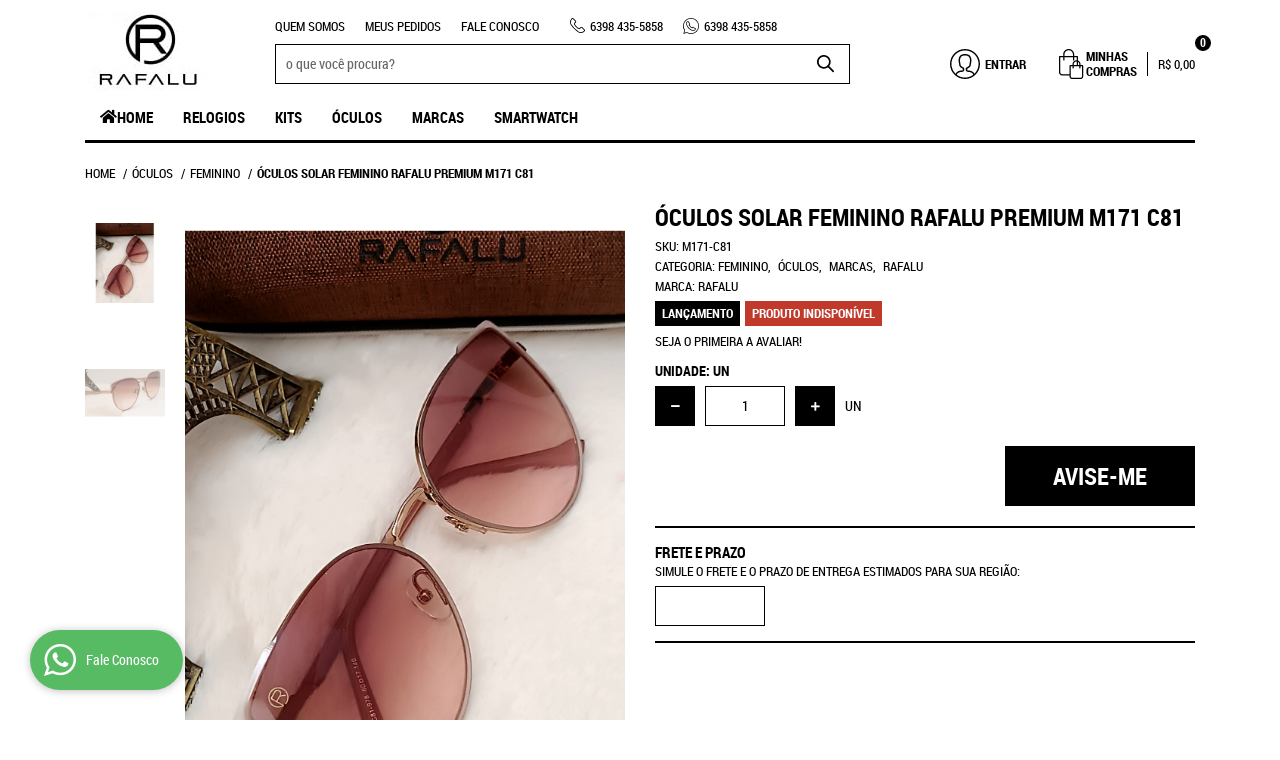

--- FILE ---
content_type: text/html; charset=UTF-8
request_url: https://rafalu.com.br/oculos/feminino/oculos-solar-feminino-rafalu-premium-m171-c81-p
body_size: 52893
content:

<!DOCTYPE html>
<html lang="pt-br">

<head prefix="og: http://ogp.me/ns#  fb: http://ogp.me/ns/fb#  product: http://ogp.me/ns/product#">
	<meta http-equiv="Content-Type" content="text/html; charset=utf-8" />	<title>Óculos de Sol no Atacado</title>
	<meta name="description" content="Óculos de Sol no Atacado" /><meta name="keywords" content="" /><link href="https://21029.cdn.simplo7.net/static/21029/configuracao/favicon_153298439050045.jpg" type="image/x-icon" rel="icon" /><link href="https://21029.cdn.simplo7.net/static/21029/configuracao/favicon_153298439050045.jpg" type="image/x-icon" rel="shortcut icon" />
<meta property="fb:app_id" content="197710707534212" />
<meta property="og:url" content="https://rafalu.com.br/oculos/feminino/oculos-solar-feminino-rafalu-premium-m171-c81-p" />
<meta property="og:type" content="og:product" />
<meta property="og:title" content="Óculos Solar Feminino Rafalu Premium M171 C81" />
<meta property="og:description" content="" />
<meta property="og:site_name" content="Rafalu" />


<meta property="og:image" content="https://21029.cdn.simplo7.net/static/21029/sku/oculos-feminino-oculos-solar-feminino-rafalu-premium-m171-c81--p-1693592097214.jpeg" />
<meta property="og:image:secure_url" content="https://21029.cdn.simplo7.net/static/21029/sku/oculos-feminino-oculos-solar-feminino-rafalu-premium-m171-c81--p-1693592097214.jpeg" />
<meta property="og:image:url" content="https://21029.cdn.simplo7.net/static/21029/sku/oculos-feminino-oculos-solar-feminino-rafalu-premium-m171-c81--p-1693592097214.jpeg" />
<meta property="og:image:type" content="image/jpeg" />
<meta property="og:image:width" content="800">
<meta property="og:image:height" content="600">
<!-- Global Site Tag (gtag.js) - Google Analytics -->
<script async src="https://www.googletagmanager.com/gtag/js?id=G-W4EQ39ZRS7"></script>
<script>
  window.dataLayer = window.dataLayer || [];
  function gtag(){dataLayer.push(arguments);}
  gtag('js', new Date());

  gtag('config', 'G-W4EQ39ZRS7');
  gtag('config', 'AW-822648393');
</script><!-- Facebook Pixel Code -->
<script>
!function(f,b,e,v,n,t,s)
{if(f.fbq)return;n=f.fbq=function(){n.callMethod?
n.callMethod.apply(n,arguments):n.queue.push(arguments)};
if(!f._fbq)f._fbq=n;n.push=n;n.loaded=!0;n.version='2.0';
n.queue=[];t=b.createElement(e);t.async=!0;
t.src=v;s=b.getElementsByTagName(e)[0];
s.parentNode.insertBefore(t,s)}(window,document,'script',
'https://connect.facebook.net/en_US/fbevents.js');
 fbq('init', '377920446249313'); 
fbq('track', 'PageView');
</script>
<noscript>
 <img height="1" width="1" 
src="https://www.facebook.com/tr?id=377920446249313&ev=PageView
&noscript=1"/>
</noscript>
<!-- End Facebook Pixel Code -->
<style type="text/css">
	html,body,div,span,applet,object,iframe,table,caption,tbody,tfoot,thead,tr,th,td,del,dfn,em,font,img,ins,kbd,q,s,samp,small,strike,strong,sub,sup,tt,var,h1,h2,h3,h4,h5,h6,p,blockquote,pre,a,abbr,acronym,address,big,cite,code,dl,dt,dd,ol,ul,li,fieldset,form,label,legend{vertical-align:top;font-family:inherit;font-weight:inherit;font-style:inherit;font-size:100%;outline:0;padding:0;margin:0;border:0}i,cite,em,var,address,dfn{font-style:italic}body{font-family:Arial,Sans-serif;font-size:13px;font-weight:normal;line-height:20px}.grid-cep{display:inline;float:left;width:120px}:focus{outline:0}ins,del{text-decoration:none}a{color:inherit;text-decoration:none}a:hover{text-decoration:underline}strong,b{font-weight:bold}ol,ul{list-style:none}table{border-collapse:separate;border-spacing:0}caption,th,td{font-weight:normal;text-align:left}blockquote:before,blockquote:after,q:before,q:after{content:""}blockquote,q{quotes:"" ""}input[type="button"],input[type="submit"],input[type="reset"],input[type="file"]::-webkit-file-upload-button,button,input[type="color"],input[type="email"],input[type="number"],input[type="password"],input[type="tel"],input[type="url"],input[type="text"]{margin:0;padding:0;outline:0;vertical-align:top;-webkit-box-sizing:border-box;-moz-box-sizing:border-box;box-sizing:border-box}img{display:block}div[class^="element"]{display:inline-block;position:relative;-webkit-box-sizing:border-box;-moz-box-sizing:border-box;box-sizing:border-box}.pull-left,.push-left{float:left}.pull-right,.push-right{float:right}.info-phone a{text-decoration:none}.container-12 .grid-auto{display:inline;float:left;margin-left:10px;margin-right:10px;width:auto}iframe[name="google_conversion_frame"]{height:0;position:absolute}.img-lazy-hidden{visibility:hidden;-webkit-opacity:calc(0 / 100);-moz-opacity:calc(0 / 100);opacity:calc(0 / 100);-ms-filter:"progid:DXImageTransform.Microsoft.Alpha"(Opacity=0);filter:progid:DXImageTransform.Microsoft.Alpha(opacity=0)}.element-product-description .product-view,.element-product-info .product-view,.element-product-description .product-view-content,.element-product-info .product-view-content{padding:0 !important;max-width:100% !important;width:100% !important}.text-red{color:#DA4336}.text-green{color:#2CA26E}input[type="email"],input[type="number"],input[type="password"],input[type="tel"],input[type="url"],input[type="text"],input[type="search"],input[type="creditcard"],input[type="cpf"],select,textarea{background:#fff;border:1px solid #000;display:inline-block;line-height:14px;margin:0;width:100%;-webkit-box-sizing:border-box;-moz-box-sizing:border-box;box-sizing:border-box}input[type="email"][disabled],input[type="number"][disabled],input[type="password"][disabled],input[type="tel"][disabled],input[type="url"][disabled],input[type="text"][disabled],input[type="search"][disabled],input[type="creditcard"][disabled],input[type="cpf"][disabled],select[disabled],textarea[disabled]{background:rgba(217,217,217,0.75);cursor:not-allowed}input[type="email"][readonly],input[type="number"][readonly],input[type="password"][readonly],input[type="tel"][readonly],input[type="url"][readonly],input[type="text"][readonly],input[type="search"][readonly],input[type="creditcard"][readonly],input[type="cpf"][readonly],select[readonly],textarea[readonly]{background:rgba(217,217,217,0.5)}input[type="email"],input[type="number"],input[type="password"],input[type="tel"],input[type="url"],input[type="text"],input[type="search"],input[type="creditcard"],input[type="cpf"]{padding:7px 5px}input[type="email"].input-loading,input[type="number"].input-loading,input[type="password"].input-loading,input[type="tel"].input-loading,input[type="url"].input-loading,input[type="text"].input-loading,input[type="search"].input-loading,input[type="creditcard"].input-loading,input[type="cpf"].input-loading{background:url("https://cdn.simplo7.net/static/webroot/img/frontend/loading-small.gif") no-repeat right center #fff}input[type="email"].error,input[type="number"].error,input[type="password"].error,input[type="tel"].error,input[type="url"].error,input[type="text"].error,input[type="search"].error,input[type="creditcard"].error,input[type="cpf"].error{border-color:#e95b4c !important;-webkit-box-shadow:0 0 10px rgba(233,91,76,0.5);-moz-box-shadow:0 0 10px rgba(233,91,76,0.5);box-shadow:0 0 10px rgba(233,91,76,0.5)}select{background:url("https://cdn.simplo7.net/static/webroot/img/frontend/arrow-select.png") no-repeat right center #fff;cursor:pointer;padding:8px 40px 8px 6px;-webkit-appearance:none;-moz-appearance:none;appearance:none}textarea{resize:vertical}textarea.error{border-color:#e95b4c !important;-webkit-box-shadow:0 0 10px rgba(233,91,76,0.5);-moz-box-shadow:0 0 10px rgba(233,91,76,0.5);box-shadow:0 0 10px rgba(233,91,76,0.5)}.label-block{clear:both;display:block}label.error{clear:both;color:#e95b4c;display:block;font-size:14px;line-height:20px}.row,.final-product-row{display:table;position:relative;width:100%;-webkit-box-sizing:border-box;-moz-box-sizing:border-box;box-sizing:border-box}.btn-upload{overflow:hidden}.btn-upload .input-file-upload{cursor:pointer;position:absolute;font-size:100px;left:-20px;top:-60px;-webkit-opacity:calc(0 / 100);-moz-opacity:calc(0 / 100);opacity:calc(0 / 100);-ms-filter:"progid:DXImageTransform.Microsoft.Alpha"(Opacity=0);filter:progid:DXImageTransform.Microsoft.Alpha(opacity=0)}.btn-upload .input-file-upload::-webkit-file-upload-button{cursor:pointer}label a{font-size:inherit !important;line-height:inherit !important;vertical-align:initial !important}.label-inline-auto{display:inline;float:left;line-height:30px;margin-right:10px}#foo,.box-pix-btn input{text-transform:initial !important}.switch{background:#A6B6CC;cursor:pointer;display:inline-block;height:24px;overflow:hidden;position:relative;vertical-align:middle;width:44px;-webkit-border-radius:12px;-moz-border-radius:12px;border-radius:12px;-webkit-background-clip:padding-box;-moz-background-clip:padding;background-clip:padding-box;-webkit-transition:background .35s ease-in-out;-moz-transition:background .35s ease-in-out;-ms-transition:background .35s ease-in-out;-o-transition:background .35s ease-in-out;-webkit-user-select:none;-moz-user-select:none;user-select:none}.switch:not(.active){filter:grayscale(1)}.switch input{left:-999999px;position:absolute}.switch span{background:#fff;display:block;height:16px;left:4px;position:absolute;top:4px;width:16px;-webkit-border-radius:8px;-moz-border-radius:8px;border-radius:8px;-webkit-background-clip:padding-box;-moz-background-clip:padding;background-clip:padding-box;-webkit-transition:left .3s linear;-moz-transition:left .3s linear;-ms-transition:left .3s linear;-o-transition:left .3s linear}.switch.active{background:var(--base-color)}.switch.active span{left:24px}.btn-toolbar{display:table;margin-top:20px;position:relative;width:100%}.btn-toolbar .btn+.btn{margin-left:10px !important}.btn{background:#000;border:0;color:#fff;cursor:pointer;display:inline-block;padding:7px 15px;position:relative;text-align:center;text-decoration:none;-webkit-box-sizing:border-box;-moz-box-sizing:border-box;box-sizing:border-box;-webkit-user-select:none;-moz-user-select:none;user-select:none}.btn .btn-icon,.btn .btn-text{vertical-align:top}.btn .btn-icon{display:none;margin-right:5px}.btn .btn-text-top{color:#fff;display:inline-block;font-size:18px;font-weight:bold;line-height:24px;text-transform:uppercase;width:100%}.btn .btn-text{display:inline-block;line-height:16px}.btn.btn-blue{background-color:#3498db;background:-webkit-gradient(linear, left top, left bottom, from(#3498db), to(#2980b9));background:-webkit-linear-gradient(top, #3498db, #2980b9);background:-moz-linear-gradient(top, #3498db, #2980b9);background:-ms-linear-gradient(top, #3498db, #2980b9);background:-o-linear-gradient(top, #3498db, #2980b9);border-color:#1d5a82;color:#fff}.btn.btn-blue:hover{background-color:#4aa3df;background:-webkit-gradient(linear, left top, left bottom, from(#4aa3df), to(#2e8ece));background:-webkit-linear-gradient(top, #4aa3df, #2e8ece);background:-moz-linear-gradient(top, #4aa3df, #2e8ece);background:-ms-linear-gradient(top, #4aa3df, #2e8ece);background:-o-linear-gradient(top, #4aa3df, #2e8ece)}.btn.btn-blue:active,.btn.btn-blue:focus{background-color:#258cd1;background:-webkit-gradient(linear, left top, left bottom, from(#258cd1), to(#2472a4));background:-webkit-linear-gradient(top, #258cd1, #2472a4);background:-moz-linear-gradient(top, #258cd1, #2472a4);background:-ms-linear-gradient(top, #258cd1, #2472a4);background:-o-linear-gradient(top, #258cd1, #2472a4)}.btn.btn-block{display:block;width:100%}.btn.rebuy-button{background:#2ecc71;border-color:#25a25a}.btn.rebuy-button:hover{background:#29b765}.btn.rebuy-button span[class^="icon"]{background:url("https://cdn.simplo7.net/static/webroot/img/frontend/icon-rebuy.png") no-repeat;display:inline-block;margin:1px 2px 1px 0;height:16px;width:16px}.btn:hover{text-decoration:none}.btn[disabled="disabled"],.btn:disabled{cursor:not-allowed;filter:grayscale(1);-webkit-opacity:calc(50 / 100);-moz-opacity:calc(50 / 100);opacity:calc(50 / 100);-ms-filter:"progid:DXImageTransform.Microsoft.Alpha"(Opacity=50);filter:progid:DXImageTransform.Microsoft.Alpha(opacity=50)}.wrapper-btn-actions .btn{margin:5px}.btn-sm{padding:.25rem .5rem !important}.btn-sm .btn-text{font-size:.875rem}.btn-xs{padding:.125rem .5rem !important}.btn-xs .btn-text{font-size:.875rem !important}.mask-msg,.msg-mask{background:#fff;bottom:0;left:0;position:fixed;right:0;top:0;z-index:999999;-webkit-opacity:calc(60 / 100);-moz-opacity:calc(60 / 100);opacity:calc(60 / 100);-ms-filter:"progid:DXImageTransform.Microsoft.Alpha"(Opacity=60);filter:progid:DXImageTransform.Microsoft.Alpha(opacity=60)}.msg-product-add{background:url("https://cdn.simplo7.net/static/webroot/img/frontend/icon-ok.png") no-repeat 20px center #2ecc71;background:url("https://cdn.simplo7.net/static/webroot/img/frontend/icon-ok.png") no-repeat 20px center rgba(46,204,113,0.9);color:#fff;left:50%;margin-left:-360px;padding:40px 20px 40px 100px;position:fixed;top:20px;text-align:left;width:740px;z-index:1000000;-webkit-border-radius:10px;-moz-border-radius:10px;border-radius:10px;-webkit-background-clip:padding-box;-moz-background-clip:padding;background-clip:padding-box;-webkit-box-shadow:0 0 15px rgba(46,204,113,0.75);-moz-box-shadow:0 0 15px rgba(46,204,113,0.75);box-shadow:0 0 15px rgba(46,204,113,0.75);-webkit-box-sizing:border-box;-moz-box-sizing:border-box;box-sizing:border-box}.msg-product-add .msg-text-top{font-size:26px;line-height:36px}.msg-product-add .close-msg{color:#000;font-size:30px;margin-top:-10px;position:absolute;right:20px;text-decoration:none;top:50%;-webkit-opacity:calc(30 / 100);-moz-opacity:calc(30 / 100);opacity:calc(30 / 100);-ms-filter:"progid:DXImageTransform.Microsoft.Alpha"(Opacity=30);filter:progid:DXImageTransform.Microsoft.Alpha(opacity=30)}.msg-product-add .close-msg:hover{-webkit-opacity:calc(60 / 100);-moz-opacity:calc(60 / 100);opacity:calc(60 / 100);-ms-filter:"progid:DXImageTransform.Microsoft.Alpha"(Opacity=60);filter:progid:DXImageTransform.Microsoft.Alpha(opacity=60)}.msg,.message{color:#fff;font-size:16px;line-height:24px;left:50%;margin-left:-360px;padding:40px 20px 40px 100px;position:fixed;top:20px;text-align:left;width:740px;z-index:1000000;-webkit-border-radius:10px;-moz-border-radius:10px;border-radius:10px;-webkit-background-clip:padding-box;-moz-background-clip:padding;background-clip:padding-box;-webkit-box-sizing:border-box;-moz-box-sizing:border-box;box-sizing:border-box}.msg.msg-error,.message.msg-error,.msg.error,.message.error{background:url("https://cdn.simplo7.net/static/webroot/img/frontend/icon-error.png") no-repeat 20px center rgba(192,57,43,0.9);-webkit-box-shadow:0 0 15px rgba(192,57,43,0.75);-moz-box-shadow:0 0 15px rgba(192,57,43,0.75);box-shadow:0 0 15px rgba(192,57,43,0.75)}.msg.msg-masked-success,.message.msg-masked-success,.msg.msg-success,.message.msg-success,.msg.success,.message.success{background:url("https://cdn.simplo7.net/static/webroot/img/frontend/icon-ok.png") no-repeat 20px center #2ecc71;background:url("https://cdn.simplo7.net/static/webroot/img/frontend/icon-ok.png") no-repeat 20px center rgba(46,204,113,0.9);-webkit-box-shadow:0 0 15px rgba(46,204,113,0.75);-moz-box-shadow:0 0 15px rgba(46,204,113,0.75);box-shadow:0 0 15px rgba(46,204,113,0.75)}.msg.msg-warning,.message.msg-warning,.msg.msg-masked-warning,.message.msg-masked-warning,.msg.warning,.message.warning{background:url("https://cdn.simplo7.net/static/webroot/img/frontend/icon-warning.png") no-repeat 20px center #f39c12;background:url("https://cdn.simplo7.net/static/webroot/img/frontend/icon-warning.png") no-repeat 20px center rgba(243,156,18,0.9);-webkit-box-shadow:0 0 15px rgba(243,156,18,0.75);-moz-box-shadow:0 0 15px rgba(243,156,18,0.75);box-shadow:0 0 15px rgba(243,156,18,0.75)}.msg.msg-info,.message.msg-info,.msg.info,.message.info{background:url("https://cdn.simplo7.net/static/webroot/img/frontend/icon-info.png") no-repeat 20px center #3498db;background:url("https://cdn.simplo7.net/static/webroot/img/frontend/icon-info.png") no-repeat 20px center rgba(52,152,219,0.9);-webkit-box-shadow:0 0 15px rgba(52,152,219,0.75);-moz-box-shadow:0 0 15px rgba(52,152,219,0.75);box-shadow:0 0 15px rgba(52,152,219,0.75)}.msg p,.message p{font-size:16px;line-height:24px}.msg p a,.message p a{text-decoration:none}.msg .msg-text-top,.message .msg-text-top{font-size:26px;line-height:36px}.msg .msg-text-bottom,.message .msg-text-bottom{font-size:16px;line-height:30px}.msg .msg-text-bottom a,.message .msg-text-bottom a{border:2px solid #fff;display:inline-block;line-height:20px;margin:0 2px;padding:3px 10px;text-decoration:none;-webkit-border-radius:6px;-moz-border-radius:6px;border-radius:6px;-webkit-background-clip:padding-box;-moz-background-clip:padding;background-clip:padding-box}.msg .close-msg,.message .close-msg,.msg .message-close,.message .message-close,.msg .msg-close,.message .msg-close,.msg .close,.message .close{color:#000;font-size:30px;margin-top:-10px;position:absolute;right:20px;text-decoration:none;top:50%;-webkit-opacity:calc(30 / 100);-moz-opacity:calc(30 / 100);opacity:calc(30 / 100);-ms-filter:"progid:DXImageTransform.Microsoft.Alpha"(Opacity=30);filter:progid:DXImageTransform.Microsoft.Alpha(opacity=30)}.msg .close-msg:hover,.message .close-msg:hover,.msg .message-close:hover,.message .message-close:hover,.msg .msg-close:hover,.message .msg-close:hover,.msg .close:hover,.message .close:hover{-webkit-opacity:calc(60 / 100);-moz-opacity:calc(60 / 100);opacity:calc(60 / 100);-ms-filter:"progid:DXImageTransform.Microsoft.Alpha"(Opacity=60);filter:progid:DXImageTransform.Microsoft.Alpha(opacity=60)}.msg .btn,.message .btn{margin:10px 10px 0 0}.message-animated{color:#fff;left:50%;margin-left:-360px;padding:40px 20px 40px 100px;position:fixed;top:20px;text-align:left;width:740px;z-index:1000000;-webkit-border-radius:10px;-moz-border-radius:10px;border-radius:10px;-webkit-background-clip:padding-box;-moz-background-clip:padding;background-clip:padding-box;-webkit-box-sizing:border-box;-moz-box-sizing:border-box;box-sizing:border-box}.message-animated.error{background:url("https://cdn.simplo7.net/static/webroot/img/frontend/icon-error.png") no-repeat 20px center #c0392b;background:url("https://cdn.simplo7.net/static/webroot/img/frontend/icon-error.png") no-repeat 20px center rgba(192,57,43,0.9);-webkit-box-shadow:0 0 15px rgba(192,57,43,0.75);-moz-box-shadow:0 0 15px rgba(192,57,43,0.75);box-shadow:0 0 15px rgba(192,57,43,0.75)}.message-animated.success{background:url("https://cdn.simplo7.net/static/webroot/img/frontend/icon-ok.png") no-repeat 20px center #2ecc71;background:url("https://cdn.simplo7.net/static/webroot/img/frontend/icon-ok.png") no-repeat 20px center rgba(46,204,113,0.9);-webkit-box-shadow:0 0 15px rgba(46,204,113,0.75);-moz-box-shadow:0 0 15px rgba(46,204,113,0.75);box-shadow:0 0 15px rgba(46,204,113,0.75)}.message-animated.warning{background:url("https://cdn.simplo7.net/static/webroot/img/frontend/icon-warning.png") no-repeat 20px center #f39c12;background:url("https://cdn.simplo7.net/static/webroot/img/frontend/icon-warning.png") no-repeat 20px center rgba(243,156,18,0.9);-webkit-box-shadow:0 0 15px rgba(243,156,18,0.75);-moz-box-shadow:0 0 15px rgba(243,156,18,0.75);box-shadow:0 0 15px rgba(243,156,18,0.75)}.message-animated.info{background:url("https://cdn.simplo7.net/static/webroot/img/frontend/icon-info.png") no-repeat 20px center #3498db;background:url("https://cdn.simplo7.net/static/webroot/img/frontend/icon-info.png") no-repeat 20px center rgba(52,152,219,0.9);-webkit-box-shadow:0 0 15px rgba(52,152,219,0.75);-moz-box-shadow:0 0 15px rgba(52,152,219,0.75);box-shadow:0 0 15px rgba(52,152,219,0.75)}.message-animated p{font-size:16px;line-height:24px}.message-animated p a{text-decoration:none}.message-animated .close-msg,.message-animated .message-close{color:#000;font-size:30px;margin-top:-10px;position:absolute;right:20px;text-decoration:none;top:50%;-webkit-opacity:calc(30 / 100);-moz-opacity:calc(30 / 100);opacity:calc(30 / 100);-ms-filter:"progid:DXImageTransform.Microsoft.Alpha"(Opacity=30);filter:progid:DXImageTransform.Microsoft.Alpha(opacity=30)}.message-animated .close-msg:hover,.message-animated .message-close:hover{-webkit-opacity:calc(60 / 100);-moz-opacity:calc(60 / 100);opacity:calc(60 / 100);-ms-filter:"progid:DXImageTransform.Microsoft.Alpha"(Opacity=60);filter:progid:DXImageTransform.Microsoft.Alpha(opacity=60)}.order-message{background:url("https://cdn.simplo7.net/static/webroot/img/frontend/icon-ok.png") no-repeat 20px center #2ecc71;background:url("https://cdn.simplo7.net/static/webroot/img/frontend/icon-ok.png") no-repeat 20px center rgba(46,204,113,0.9);display:table;margin-bottom:20px;padding:30px 20px 30px 100px;text-align:left;width:100%;-webkit-border-radius:10px;-moz-border-radius:10px;border-radius:10px;-webkit-background-clip:padding-box;-moz-background-clip:padding;background-clip:padding-box;-webkit-box-shadow:0 0 15px rgba(46,204,113,0.75);-moz-box-shadow:0 0 15px rgba(46,204,113,0.75);box-shadow:0 0 15px rgba(46,204,113,0.75);-webkit-box-sizing:border-box;-moz-box-sizing:border-box;box-sizing:border-box}.order-message.order-message-error{background:url("https://cdn.simplo7.net/static/webroot/img/frontend/icon-error.png") no-repeat 20px center #c0392b;background:url("https://cdn.simplo7.net/static/webroot/img/frontend/icon-error.png") no-repeat 20px center rgba(192,57,43,0.9);-webkit-box-shadow:0 0 15px rgba(192,57,43,0.75);-moz-box-shadow:0 0 15px rgba(192,57,43,0.75);box-shadow:0 0 15px rgba(192,57,43,0.75)}.order-message.order-message-yellow{background:url("https://cdn.simplo7.net/static/webroot/img/frontend/icon-warning.png") no-repeat 20px center #f1c40f;background:url("https://cdn.simplo7.net/static/webroot/img/frontend/icon-warning.png") no-repeat 20px center rgba(241,196,15,0.9);-webkit-box-shadow:0 0 15px rgba(241,196,15,0.75);-moz-box-shadow:0 0 15px rgba(241,196,15,0.75);box-shadow:0 0 15px rgba(241,196,15,0.75)}.order-message.order-message-yellow p{margin-bottom:10px}.order-message p{color:#fff;font-size:14px}.order-message .order-message-button p{float:left;margin:20px 10px 20px 0}.order-message .order-message-button .btn{background:#224982 !important;border:0 !important;float:right;height:auto !important;padding:20px 40px !important;-webkit-box-shadow:0 0 10px rgba(34, 73, 130, .9) !important;-moz-box-shadow:0 0 10px rgba(34, 73, 130, .9) !important;box-shadow:0 0 10px rgba(34, 73, 130, .9) !important;-webkit-border-radius:6px !important;-moz-border-radius:6px !important;border-radius:6px !important;-webkit-background-clip:padding-box;-moz-background-clip:padding;background-clip:padding-box}.order-message .order-message-button .btn .btn-text{color:#fff !important;font-size:16px !important;line-height:20px !important}.order-message .order-message-button .btn:hover{background:#3498db !important}.no-rgba .msg-product-add,.no-rgba .msg,.no-rgba .order-message,.no-rgba .message-animated{-webkit-opacity:calc(90 / 100);-moz-opacity:calc(90 / 100);opacity:calc(90 / 100);-ms-filter:"progid:DXImageTransform.Microsoft.Alpha"(Opacity=90);filter:progid:DXImageTransform.Microsoft.Alpha(opacity=90)}.msg-inline{color:#fff;font-size:14px;line-height:18px;margin-bottom:20px;padding:15px;-webkit-border-radius:4px;-moz-border-radius:4px;border-radius:4px;-webkit-background-clip:padding-box;-moz-background-clip:padding;background-clip:padding-box}.msg-inline.success{background:rgba(46,204,113,0.9);-webkit-box-shadow:0 0 15px rgba(46,204,113,0.75);-moz-box-shadow:0 0 15px rgba(46,204,113,0.75);box-shadow:0 0 15px rgba(46,204,113,0.75)}.msg-inline.error{background:rgba(192,57,43,0.9);-webkit-box-shadow:0 0 15px rgba(192,57,43,0.75);-moz-box-shadow:0 0 15px rgba(192,57,43,0.75);box-shadow:0 0 15px rgba(192,57,43,0.75)}.msg-inline.warning{background:rgba(243,156,18,0.9);-webkit-box-shadow:0 0 15px rgba(243,156,18,0.75);-moz-box-shadow:0 0 15px rgba(243,156,18,0.75);box-shadow:0 0 15px rgba(243,156,18,0.75)}.msg-inline.info{background:rgba(52,152,219,0.9);-webkit-box-shadow:0 0 15px rgba(52,152,219,0.75);-moz-box-shadow:0 0 15px rgba(52,152,219,0.75);box-shadow:0 0 15px rgba(52,152,219,0.75)}#header-main div[class^="header-"]{display:table;padding:5px 0;width:100%}#header-main div[class^="element-"]{display:table-cell;vertical-align:middle}#nav-main div[class^="element-"]{margin-bottom:20px;width:100%}.element-banner-main,.element-banner-stripe,.element-banner-shop{margin-bottom:20px}.bx-wrapper{margin:0 auto;position:relative;padding:0;*zoom:1;-webkit-box-sizing:border-box;-moz-box-sizing:border-box;box-sizing:border-box}.bx-wrapper img{display:block;margin:0 auto;max-width:100%}.bx-wrapper .bx-viewport{-webkit-box-sizing:border-box;-moz-box-sizing:border-box;box-sizing:border-box;-webkit-transform:translatez(0);-moz-transform:translatez(0);-ms-transform:translatez(0);-o-transform:translatez(0)}.bx-wrapper .bx-viewport ul li{-webkit-backface-visibility:hidden;-moz-backface-visibility:hidden;backface-visibility:hidden}.bx-wrapper .bx-viewport #product-list .product-list-item{clear:none !important;margin:0 20px 0 0 !important}.bx-wrapper .bx-controls-auto{bottom:0;position:absolute;width:100%}.bx-wrapper .bx-loading{display:none !important}.bx-wrapper .bx-pager .bx-pager-item,.bx-wrapper .bx-controls-auto .bx-pager-item,.bx-wrapper .bx-pager .bx-controls-auto-item,.bx-wrapper .bx-controls-auto .bx-controls-auto-item{display:inline-block;*display:inline;*zoom:1}.bx-wrapper .bx-controls-direction a{overflow:hidden;position:absolute;text-align:center;z-index:90}.bx-wrapper .bx-controls-direction a.disabled{cursor:not-allowed;-webkit-opacity:calc(60 / 100);-moz-opacity:calc(60 / 100);opacity:calc(60 / 100);-ms-filter:"progid:DXImageTransform.Microsoft.Alpha"(Opacity=60);filter:progid:DXImageTransform.Microsoft.Alpha(opacity=60)}.bx-wrapper .bx-controls-auto{text-align:center}.bx-wrapper .bx-caption{background:#666 \9;background:rgba(80,80,80,0.75);bottom:0;left:0;position:absolute;width:100%}.bx-wrapper.horizontal .bx-viewport{height:auto !important}.bx-wrapper.horizontal .bx-controls-direction a{top:50%}.bx-wrapper.horizontal .bx-controls-direction a.bx-prev{left:0}.bx-wrapper.horizontal .bx-controls-direction a.bx-next{right:0}.bx-wrapper.vertical .bx-controls-direction a{left:50%}.bx-wrapper.vertical .bx-controls-direction a.bx-prev{top:0}.bx-wrapper.vertical .bx-controls-direction a.bx-next{bottom:0}#vitrine{-webkit-box-sizing:border-box;-moz-box-sizing:border-box;box-sizing:border-box}.element-content{margin:0 !important;width:100%}.content-main-cols-1 #vitrine{width:100%}.list-item{display:table;margin-top:10px;width:100%;-webkit-box-sizing:border-box;-moz-box-sizing:border-box;box-sizing:border-box}.list-item li{display:table;margin:4px 0;position:relative;width:100%;-webkit-box-sizing:border-box;-moz-box-sizing:border-box;box-sizing:border-box}.list-item-wrapper-center{display:table;margin-left:auto;margin-right:auto}.row{display:table;position:relative;width:100%;-webkit-box-sizing:border-box;-moz-box-sizing:border-box;box-sizing:border-box}.row.row-center{text-align:center}.header-box-content{display:table;position:relative;width:100%}.header-box-content h1 span[class^="icon"],.header-box-content h2 span[class^="icon"],.header-box-content .title-primary span[class^="icon"],.header-box-content .title-secundary span[class^="icon"]{display:none}.box{border:1px solid #000;padding:10px;position:relative;-webkit-box-sizing:border-box;-moz-box-sizing:border-box;box-sizing:border-box}.box .box-header{position:relative}.box .box-header .box-title{color:#666;display:block;font-size:16px;line-height:30px}.box .box-content{position:relative;padding-top:10px}.box .box-content p{line-height:20px}#content-main{display:table;margin-bottom:20px;width:100%}#content-main div[class^="element-"]+div[class^="element-"]{margin-top:20px}.element-latest,.element-highlight,.element-bestseller,.element-promotion,.element-banner-shop,.element-tags-vitrine,.element-newsletter-vitrine{display:table !important;position:relative;width:100% !important}.element-vitrine-brand{width:100%}.element-vitrine-brand .vitrine-brand .vitrine-brand-list{display:table;width:100%}.element-vitrine-brand .vitrine-brand .vitrine-brand-list .vitrine-brand-item{display:inline;float:left}.wrapper-form-contact,.wrapper-content-contact{display:inline;float:left;margin:0 1%;width:48%}.wrapper-form-contact #div-captcha{padding:0 0 0 120px}.wrapper-form-contact .text-private-policy{margin-left:120px;padding:15px 0}.wrapper-form-contact textarea.error{border-color:#e95b4c !important;-webkit-box-shadow:0 0 10px rgba(233,91,76,0.5);-moz-box-shadow:0 0 10px rgba(233,91,76,0.5);box-shadow:0 0 10px rgba(233,91,76,0.5)}.label-inline{display:inline;float:left;padding-right:10px;width:110px}.input-inline{margin-left:120px}.row-btn-submit{margin-top:20px}.msg-empty{color:#ccc;font-size:30px;line-height:40px;padding:20px 0 100px;text-align:center}ol.ordered-list{list-style:initial;list-style-position:inside;list-style-type:decimal;margin-bottom:10px}ol.ordered-list li+li{margin-top:10px}.page-content p,.page-content h1,.page-content h2,.page-content h3,.page-content h4,.page-content h5,.page-content h6{margin-bottom:10px}.wrapper-captcha{display:table;margin:10px auto}.wrapper-form-contact .btn{float:right}.text-center{text-align:center !important}.text-left{text-align:center !important}.text-right{text-align:right !important}.loading-page{background:url("https://cdn.simplo7.net/static/webroot/img/frontend/loading-box.gif") no-repeat center center rgba(255,255,255,0.75);bottom:0;left:0;position:fixed;right:0;top:0;z-index:1000050}.element-product-description .product-view-content,.element-product-info .product-view-content{word-break:break-word}.element-product-description .product-view-content:not(.wrapper-table-kit) img,.element-product-info .product-view-content:not(.wrapper-table-kit) img{height:auto !important;max-width:100% !important}.element-product-description .product-view-content:not(.wrapper-table-kit) div,.element-product-info .product-view-content:not(.wrapper-table-kit) div{max-width:100% !important;width:auto !important}.element-product-description .product-view-content:not(.wrapper-table-kit) table,.element-product-info .product-view-content:not(.wrapper-table-kit) table{width:100% !important}#nav-bottom div[class^="element"]{margin-bottom:20px;width:100%}#footer-main{margin-top:40px;padding:20px 0}#footer-main .footer-main-inner div[class^="footer-"]{display:table;position:relative;width:100%}#footer-main .footer-main-inner div[class^="footer-"]+div[class^="footer-"]{margin-top:20px}#footer-main div[class^="element-"]{float:left}#footer-main .title-footer{display:block}iframe[name="google_conversion_frame"]{left:-55555px;position:absolute}.text-primary{color:var(--base-color)}.h1,.h2,.h3,.h4,.h5,.h6{color:var(--title-color);font-weight:500;line-height:1.2;margin-bottom:.5rem}.h1{font-size:1.75rem}.h2{font-size:1.5rem}.h3{font-size:1.25rem}.h4{font-size:1rem}.h5{font-size:.875rem}.h6{font-size:.875rem}.fs-1{font-size:2.5rem !important}.fs-2{font-size:2rem!important}.fs-3{font-size:1.75rem !important}.fs-4{font-size:1.5rem !important}.fs-5{font-size:1.25rem !important}.fs-6{font-size:1rem!important}.lh-1{line-height:1 !important}.lh-sm{line-height:1.25 !important}.lh-base{line-height:1.5 !important}.lh-lg{line-height:2 !important}.text-decoration-underline{text-decoration:underline !important}.text-decoration-line-through{text-decoration:line-through !important}.text-decoration-none{text-decoration:none !important}.bx-wrapper{margin:0 auto;position:relative;padding:0;*zoom:1;-webkit-box-sizing:border-box;-moz-box-sizing:border-box;box-sizing:border-box}.bx-wrapper img{display:block;margin:0 auto;max-width:100%}.bx-wrapper .bx-viewport{-webkit-box-sizing:border-box;-moz-box-sizing:border-box;box-sizing:border-box;-webkit-transform:translatez(0);-moz-transform:translatez(0);-ms-transform:translatez(0);-o-transform:translatez(0)}.bx-wrapper .bx-viewport ul li{-webkit-backface-visibility:hidden;-moz-backface-visibility:hidden;backface-visibility:hidden}.bx-wrapper .bx-viewport #product-list .product-list-item{clear:none !important;margin:0 20px 0 0 !important}.bx-wrapper .bx-controls-auto{bottom:0;position:absolute;width:100%}.bx-wrapper .bx-loading{display:none !important}.bx-wrapper .bx-pager .bx-pager-item,.bx-wrapper .bx-controls-auto .bx-pager-item,.bx-wrapper .bx-pager .bx-controls-auto-item,.bx-wrapper .bx-controls-auto .bx-controls-auto-item{display:inline-block;*display:inline;*zoom:1}.bx-wrapper .bx-controls-direction a{overflow:hidden;position:absolute;text-align:center;z-index:90}.bx-wrapper .bx-controls-direction a.disabled{cursor:not-allowed;-webkit-opacity:calc(60 / 100);-moz-opacity:calc(60 / 100);opacity:calc(60 / 100);-ms-filter:"progid:DXImageTransform.Microsoft.Alpha"(Opacity=60);filter:progid:DXImageTransform.Microsoft.Alpha(opacity=60)}.bx-wrapper .bx-controls-auto{text-align:center}.bx-wrapper .bx-caption{background:#666 \9;background:rgba(80,80,80,0.75);bottom:0;left:0;position:absolute;width:100%}.bx-wrapper.horizontal .bx-viewport{height:auto !important}.bx-wrapper.horizontal .bx-controls-direction a{top:50%}.bx-wrapper.horizontal .bx-controls-direction a.bx-prev{left:0}.bx-wrapper.horizontal .bx-controls-direction a.bx-next{right:0}.bx-wrapper.vertical .bx-controls-direction a{left:50%}.bx-wrapper.vertical .bx-controls-direction a.bx-prev{top:0}.bx-wrapper.vertical .bx-controls-direction a.bx-next{bottom:0}.bg-light{background-color:#F1F3F6 !important}#instagram-feed{display:none !important}
	</style>
<style type="text/css">
	:root {
		--base-color: #000000;
		--sec-color: #000000;
		--btn-color: #000000;
		--btn-detail-color: #000000;
		--btn-tellme-color: #000000;
		--bg-shop: #ffffff;
		--bg-color: #ffffff;
				--font-title: roboto_condensed_bold;
		--font-base: roboto_condensed_regular;
		--menu-color: #ffffff;
		--menu-text-color: #000000;
		--footer-color: #ffffff;
		--footer-text-color: #000000;
		--text-color: #000000;
		--title-color: #000000;
		--header-color: #ffffff;
		--header-text-color: #000000;
	}

	</style>

<style id="style-general" >#footer-main .copyright{display:table;padding:20px 0;text-align:right;width:100%}#footer-main .copyright p{align-items:center;display:-webkit-flex;display:flex;font-size:10px;line-height:20px;justify-content:center;text-transform:uppercase;text-align:center}#footer-main .copyright img{margin-left:10px}

	#footer-main .copyright .logo-dloja,#footer-main .copyright .logo-loja-hostgator{display:inline-block;height:20px;overflow:hidden;text-indent:-555555px}#footer-main .copyright .logo-dloja img,#footer-main .copyright .logo-loja-hostgator img{display:block;height:20px;max-height:20px}

.fb-chat-wrapper.fb-chat-right+.wa-chat-wrapper.wa-chat-right .wa-chat-header{bottom:100px}.fb-chat-wrapper.fb-chat-left+.wa-chat-wrapper.wa-chat-left .wa-chat-header{bottom:100px}.wa-chat-wrapper{position:fixed;z-index:999999}.wa-chat-wrapper.wa-chat-left .wa-chat-header{left:30px}.wa-chat-wrapper.wa-chat-right .wa-chat-header{right:30px}.wa-chat-wrapper.wa-chat-darken .fb-chat-header .wa-chat-icon{background-position:0 -32px}.wa-chat-wrapper.wa-chat-darken .fb-chat-header .wa-chat-title{color:#000}.wa-chat-wrapper .wa-chat-header{background:#57bb63;bottom:30px;cursor:pointer;display:inline-block;font-size:0;padding:14px;position:fixed;-webkit-border-radius:30px;-moz-border-radius:30px;border-radius:30px;-webkit-background-clip:padding-box;-moz-background-clip:padding;background-clip:padding-box;-webkit-box-shadow:0 1px 8px rgba(0,0,0,0.25);-moz-box-shadow:0 1px 8px rgba(0,0,0,0.25);box-shadow:0 1px 8px rgba(0,0,0,0.25);-webkit-transition:all .4s;-moz-transition:all .4s;-ms-transition:all .4s;-o-transition:all .4s}.wa-chat-wrapper .wa-chat-header:hover{-webkit-transform:scale(1.1);-moz-transform:scale(1.1);-ms-transform:scale(1.1);-o-transform:scale(1.1)}.wa-chat-wrapper .wa-chat-header .wa-chat-icon{background:url("https://cdn.simplo7.net/static/webroot/img/frontend/icon-chat-wa.png") no-repeat 0 0;background-size:32px auto;display:inline-block;height:32px;width:32px}.wa-chat-wrapper .wa-chat-header .wa-chat-title{color:#fff;display:inline-block;font-size:14px;margin:6px 10px}.wa-chat-wrapper .wa-chat-header .wa-chat-title:empty{display:none !important}.fb-chat-wrapper{position:fixed;z-index:999999}.fb-chat-wrapper.fb-chat-left .fb-chat-header,.fb-chat-wrapper.fb-chat-left .fb-chat-content{left:30px}.fb-chat-wrapper.fb-chat-right .fb-chat-header,.fb-chat-wrapper.fb-chat-right .fb-chat-content{right:30px}.fb-chat-wrapper.fb-chat-darken .fb-chat-header .fb-chat-icon{background-position:0 -32px}.fb-chat-wrapper.fb-chat-darken .fb-chat-header .fb-chat-title{color:#000}.fb-chat-wrapper.active .fb-chat-icon-close{display:block}.fb-chat-wrapper .fb-chat-icon-close{background:#000;border:2px solid #fff;color:#fff;cursor:pointer;display:none;font-size:24px;height:30px;line-height:28px;position:absolute;right:-10px;top:-10px;text-align:center;width:30px;z-index:999999;-webkit-border-radius:50%;-moz-border-radius:50%;border-radius:50%;-webkit-background-clip:padding-box;-moz-background-clip:padding;background-clip:padding-box}.fb-chat-wrapper .fb-chat-header{bottom:30px;cursor:pointer;display:inline-block;font-size:0;padding:14px;position:fixed;-webkit-border-radius:30px;-moz-border-radius:30px;border-radius:30px;-webkit-background-clip:padding-box;-moz-background-clip:padding;background-clip:padding-box;-webkit-box-shadow:0 1px 8px rgba(0,0,0,0.25);-moz-box-shadow:0 1px 8px rgba(0,0,0,0.25);box-shadow:0 1px 8px rgba(0,0,0,0.25);-webkit-transition:all .4s;-moz-transition:all .4s;-ms-transition:all .4s;-o-transition:all .4s}.fb-chat-wrapper .fb-chat-header:hover{-webkit-transform:scale(1.1);-moz-transform:scale(1.1);-ms-transform:scale(1.1);-o-transform:scale(1.1)}.fb-chat-wrapper .fb-chat-header .fb-chat-icon{background:url("https://cdn.simplo7.net/static/webroot/img/frontend/icon-chat-fb.png") no-repeat 0 0;background-size:32px auto;display:inline-block;height:32px;width:32px}.fb-chat-wrapper .fb-chat-header .fb-chat-title{color:#fff;display:inline-block;font-size:14px;margin:6px 10px}.fb-chat-wrapper .fb-chat-header .fb-chat-title:empty{display:none !important}.fb-chat-wrapper .fb-chat-content{bottom:-480px;position:fixed;visibility:hidden;-webkit-opacity:0;-moz-opacity:0;opacity:0;-ms-filter:"progid:DXImageTransform.Microsoft.Alpha"(Opacity=0);filter:progid:DXImageTransform.Microsoft.Alpha(opacity=0);-webkit-transition:all .4s;-moz-transition:all .4s;-ms-transition:all .4s;-o-transition:all .4s}.fb-chat-wrapper.active .fb-chat-content{bottom:30px;visibility:visible;-webkit-opacity:1;-moz-opacity:1;opacity:1;-ms-filter:"progid:DXImageTransform.Microsoft.Alpha"(Opacity=100);filter:progid:DXImageTransform.Microsoft.Alpha(opacity=100)}.element-breadcrumb{display:table;margin-bottom:20px;width:100%}.element-breadcrumb .breadcrumb-list li{display:inline;float:left}.element-breadcrumb .breadcrumb-list li a{display:inline-block}.element-breadcrumb .breadcrumb-list li+li{background:url("https://cdn.simplo7.net/static/webroot/img/frontend/breadcrumb-separator.png") no-repeat left center;padding-left:24px}.element-breadcrumb .breadcrumb-list li.active a{color:#666;font-size:14px}#product-list.col-pl-2>li{width:48%}#product-list.col-pl-2>li:nth-child(2n+1){clear:both}#product-list.col-pl-3>li{width:31.333%}#product-list.col-pl-3>li:nth-child(3n+1){clear:both}#product-list.col-pl-4>li{width:23%}#product-list.col-pl-4>li:nth-child(4n+1){clear:both}#product-list.col-pl-5>li{width:18%}#product-list.col-pl-5>li:nth-child(5n+1){clear:both}#product-list,#product-list-sidebar{display:table;width:100%}#product-list .list-product-empty,#product-list-sidebar .list-product-empty{color:#ccc;font-size:30px;line-height:40px;padding:0 0 100px 0;text-align:center;width:100% !important}#product-list .product-list-item,#product-list-sidebar .product-list-item{display:inline;float:left;margin:0 1% 20px;position:relative;-webkit-box-sizing:border-box;-moz-box-sizing:border-box;box-sizing:border-box}#product-list .product-list-item .product-image,#product-list-sidebar .product-list-item .product-image{text-align:center;position:relative}#product-list .product-list-item .product-image a:not(.label-unavailable),#product-list-sidebar .product-list-item .product-image a:not(.label-unavailable){display:block;overflow:hidden;padding-bottom:0 !important;padding-top:100%;position:relative;-webkit-box-sizing:border-box;-moz-box-sizing:border-box;box-sizing:border-box}#product-list .product-list-item .product-image a:not(.label-unavailable) img,#product-list-sidebar .product-list-item .product-image a:not(.label-unavailable) img{left:50%;max-height:100%;max-width:100%;position:absolute;top:50%;-webkit-transform:translate(-50%, -50%);-moz-transform:translate(-50%, -50%);-ms-transform:translate(-50%, -50%);-o-transform:translate(-50%, -50%)}#product-list .product-list-item .product-image a:not(.label-unavailable) img.image-over,#product-list-sidebar .product-list-item .product-image a:not(.label-unavailable) img.image-over{display:none !important}#product-list .product-list-item .product-image a:not(.label-unavailable) img.image-over:hover,#product-list-sidebar .product-list-item .product-image a:not(.label-unavailable) img.image-over:hover{display:block !important}#product-list .product-list-item .product-image a.noimage,#product-list-sidebar .product-list-item .product-image a.noimage{background:url("https://cdn.simplo7.net/static/webroot/img/frontend/no-image-small.png") no-repeat center center}#product-list .product-list-item .product-image a.noimage img,#product-list-sidebar .product-list-item .product-image a.noimage img{display:none}#product-list .product-list-item .product-info,#product-list-sidebar .product-list-item .product-info{clear:both;padding:10px 0}#product-list .product-list-item .product-info .product-name,#product-list-sidebar .product-list-item .product-info .product-name{margin-bottom:5px;min-height:40px;text-align:center}#product-list .product-list-item .product-info .product-rating,#product-list-sidebar .product-list-item .product-info .product-rating{display:table;margin:0 auto 10px !important;width:auto !important}#product-list .product-list-item .product-info .product-rating .product-rating-stars-wrapper,#product-list-sidebar .product-list-item .product-info .product-rating .product-rating-stars-wrapper{display:inline;float:left;margin-right:5px !important}#product-list .product-list-item .product-info .product-rating .product-rating-number,#product-list-sidebar .product-list-item .product-info .product-rating .product-rating-number{display:inline;float:left}#product-list .product-list-item .product-info .product-unit,#product-list-sidebar .product-list-item .product-info .product-unit{display:none}#product-list .product-list-item .product-info .product-production-time,#product-list-sidebar .product-list-item .product-info .product-production-time{display:none}#product-list .product-list-item .product-info .product-old-price .product-strikethrough-price,#product-list-sidebar .product-list-item .product-info .product-old-price .product-strikethrough-price{text-decoration:line-through}#product-list .product-list-item .product-info .product-price,#product-list-sidebar .product-list-item .product-info .product-price{line-height:24px}#product-list .product-list-item .product-info .product-price span:first-child,#product-list-sidebar .product-list-item .product-info .product-price span:first-child{font-size:12px}#product-list .product-list-item .product-info .product-price .product-big,#product-list-sidebar .product-list-item .product-info .product-price .product-big,#product-list .product-list-item .product-info .product-price .product-big-price,#product-list-sidebar .product-list-item .product-info .product-price .product-big-price{font-size:18px}#product-list .product-list-item .product-info .product-price.product-wholesale span:first-child,#product-list-sidebar .product-list-item .product-info .product-price.product-wholesale span:first-child,#product-list .product-list-item .product-info .product-price.product-retail span:first-child,#product-list-sidebar .product-list-item .product-info .product-price.product-retail span:first-child{display:inline !important;font-weight:normal;text-transform:lowercase;font-size:12px}#product-list .product-list-item .product-info .product-price.product-retail,#product-list-sidebar .product-list-item .product-info .product-price.product-retail{width:100%;margin-top:3px}#product-list .product-list-item .product-info .product-parcelled-price,#product-list-sidebar .product-list-item .product-info .product-parcelled-price{font-size:12px;line-height:18px}#product-list .product-list-item .product-info .product-cash-price,#product-list-sidebar .product-list-item .product-info .product-cash-price{font-size:12px;line-height:18px}#product-list .product-list-item .product-info .product-tag-progressiveDiscount,#product-list-sidebar .product-list-item .product-info .product-tag-progressiveDiscount{margin:7px 0 0 0}#product-list .product-list-item .wrapper-product-combination,#product-list-sidebar .product-list-item .wrapper-product-combination{background:#fff;display:none;left:-2px;padding:5px 10px;position:absolute;right:-2px;top:100%;z-index:10}#product-list .product-list-item .wrapper-product-combination.product-combination-loading,#product-list-sidebar .product-list-item .wrapper-product-combination.product-combination-loading{background:url("https://cdn.simplo7.net/static/webroot/img/frontend/loading-small.gif") no-repeat center center #fff}#product-list .product-list-item .wrapper-product-combination.product-combination-loading .product-combination-title,#product-list-sidebar .product-list-item .wrapper-product-combination.product-combination-loading .product-combination-title,#product-list .product-list-item .wrapper-product-combination.product-combination-loading .product-combination-list,#product-list-sidebar .product-list-item .wrapper-product-combination.product-combination-loading .product-combination-list{visibility:hidden;-webkit-opacity:0;-moz-opacity:0;opacity:0;-ms-filter:"progid:DXImageTransform.Microsoft.Alpha"(Opacity=0);filter:progid:DXImageTransform.Microsoft.Alpha(opacity=0)}#product-list .product-list-item .product-list-item-inner.show-btn .wrapper-btn-product,#product-list-sidebar .product-list-item .product-list-item-inner.show-btn .wrapper-btn-product{display:block !important}#product-list .product-list-item .product-list-item-inner.hide-btn .wrapper-btn-product,#product-list-sidebar .product-list-item .product-list-item-inner.hide-btn .wrapper-btn-product,#product-list .product-list-item .product-list-item-inner.hide-btn .wrapper-product-combination,#product-list-sidebar .product-list-item .product-list-item-inner.hide-btn .wrapper-product-combination{display:none !important}#product-list .product-list-item .wrapper-btn-product,#product-list-sidebar .product-list-item .wrapper-btn-product{margin-top:10px;text-align:center}#product-list .product-list-item .label-promo,#product-list-sidebar .product-list-item .label-promo,#product-list .product-list-item .label-launch,#product-list-sidebar .product-list-item .label-launch,#product-list .product-list-item .label-unavailable,#product-list-sidebar .product-list-item .label-unavailable,#product-list .product-list-item .label-freeshiping,#product-list-sidebar .product-list-item .label-freeshiping{display:inline-block;overflow:hidden;-webkit-user-select:none;-moz-user-select:none;user-select:none}#product-list .product-list-item .label-promo,#product-list-sidebar .product-list-item .label-promo,#product-list .product-list-item .label-launch,#product-list-sidebar .product-list-item .label-launch{float:left;height:24px;width:50%;z-index:2}#product-list .product-list-item .label-freeshiping,#product-list-sidebar .product-list-item .label-freeshiping{clear:both;margin-top:10px;width:100%}#product-list .product-list-item .label-unavailable,#product-list-sidebar .product-list-item .label-unavailable{background:rgba(255,255,255,0.6);bottom:0;left:0;font-size:0;position:absolute;right:0;text-align:center;top:0;z-index:1}#product-list .product-list-item .label-unavailable:before,#product-list-sidebar .product-list-item .label-unavailable:before{color:rgba(0,0,0,0.75);content:"Produto Indisponível";font-size:16px;line-height:20px;left:15%;margin-top:-20px;max-width:70%;position:absolute;right:15%;top:50%;text-transform:uppercase}#product-list .product-list-item:hover,#product-list-sidebar .product-list-item:hover{z-index:5}#product-list .product-list-item:hover .wrapper-product-combination,#product-list-sidebar .product-list-item:hover .wrapper-product-combination{display:block}#product-list .product-list-item:hover .product-image a:not(.label-unavailable) img.image-main,#product-list-sidebar .product-list-item:hover .product-image a:not(.label-unavailable) img.image-main{visibility:hidden;-webkit-opacity:0;-moz-opacity:0;opacity:0;-ms-filter:"progid:DXImageTransform.Microsoft.Alpha"(Opacity=0);filter:progid:DXImageTransform.Microsoft.Alpha(opacity=0)}#product-list .product-list-item:hover .product-image a:not(.label-unavailable) img.image-over,#product-list-sidebar .product-list-item:hover .product-image a:not(.label-unavailable) img.image-over{display:block !important}.wrapper-product-combination .product-combination-title{clear:both;color:#666;display:block;font-size:14px}.wrapper-product-combination .product-combination-list{border:1px solid transparent;clear:both;display:table;margin:5px 0;width:100%;-webkit-box-sizing:border-box;-moz-box-sizing:border-box;box-sizing:border-box}.wrapper-product-combination .product-combination-list.error{border:1px solid #e95b4c;-webkit-box-shadow:0 0 8px rgba(233,91,76,0.8);-moz-box-shadow:0 0 8px rgba(233,91,76,0.8);box-shadow:0 0 8px rgba(233,91,76,0.8)}.wrapper-product-combination .product-combination-list .product-combination-item{border:1px solid transparent;display:inline;float:left;margin:2px;position:relative;-webkit-user-select:none;-moz-user-select:none;user-select:none}.wrapper-product-combination .product-combination-list .product-combination-item label{background:#fff;border:1px solid #ccc;cursor:pointer;display:block;font-size:12px;padding:1px;text-align:center}.wrapper-product-combination .product-combination-list .product-combination-item label div{line-height:16px;min-height:16px;padding:0 2px;position:relative;min-width:16px;-webkit-box-sizing:border-box;-moz-box-sizing:border-box;box-sizing:border-box}.wrapper-product-combination .product-combination-list .product-combination-item label div.combination-image{font-size:0;padding:0}.wrapper-product-combination .product-combination-list .product-combination-item label div.combination-image img{display:inline-block;height:auto;max-width:100%;max-height:100%;vertical-align:middle;width:auto}.wrapper-product-combination .product-combination-list .product-combination-item label div span{border:8px solid transparent;border-top-color:transparent !important;border-left-color:transparent !important;bottom:0;position:absolute;right:0}.wrapper-product-combination .product-combination-list .product-combination-item input[type="checkbox"]{position:absolute;-webkit-opacity:0;-moz-opacity:0;opacity:0;-ms-filter:"progid:DXImageTransform.Microsoft.Alpha"(Opacity=0);filter:progid:DXImageTransform.Microsoft.Alpha(opacity=0)}.wrapper-product-combination .product-combination-list .product-combination-item.product-combination-unavailable{-webkit-opacity:.75;-moz-opacity:.75;opacity:.75;-ms-filter:"progid:DXImageTransform.Microsoft.Alpha"(Opacity=75);filter:progid:DXImageTransform.Microsoft.Alpha(opacity=75)}.wrapper-product-combination .product-combination-list .product-combination-item.product-combination-unavailable label{cursor:default}.wrapper-product-combination .product-combination-list .product-combination-item.product-combination-unavailable .label-product-combination-unavailable{background:url("https://cdn.simplo7.net/static/webroot/img/frontend/label-product-combination-unavailable.png") no-repeat;display:block;height:11px;position:absolute;right:-5px;text-indent:-555555px;top:-5px;width:11px}.product-rating{display:inline-block;margin-bottom:10px;text-align:left;width:100%}.product-rating.product-rating-hide{display:none !important}.product-rating .product-rating-stars-wrapper{background:#c5c5c5;display:block;float:left;height:16px;margin-right:10px;position:relative;width:84px}.product-rating .product-rating-stars-wrapper .product-rating-stars-bg{background:#f2ca27;display:block;height:16px;width:0}.product-rating .product-rating-stars-wrapper .product-rating-stars{background:url("https://cdn.simplo7.net/static/webroot/img/frontend/bg-stars.png") no-repeat;display:block;height:18px;left:0;position:absolute;top:0;width:84px}.product-rating .product-rating-stars-wrapper .product-rating-stars .rating-stars{cursor:pointer;display:inline-block;height:37px;width:20%}.product-rating.star-1 .product-rating-stars-wrapper .product-rating-stars-bg{width:20%}.product-rating.star-2 .product-rating-stars-wrapper .product-rating-stars-bg{width:40%}.product-rating.star-3 .product-rating-stars-wrapper .product-rating-stars-bg{width:60%}.product-rating.star-4 .product-rating-stars-wrapper .product-rating-stars-bg{width:80%}.product-rating.star-5 .product-rating-stars-wrapper .product-rating-stars-bg{width:100%}#product-list.col-pl-2>li{width:48%}#product-list.col-pl-2>li:nth-child(2n+1){clear:both}#product-list.col-pl-3>li{width:31.333%}#product-list.col-pl-3>li:nth-child(3n+1){clear:both}#product-list.col-pl-4>li{width:23%}#product-list.col-pl-4>li:nth-child(4n+1){clear:both}#product-list.col-pl-5>li{width:18%}#product-list.col-pl-5>li:nth-child(5n+1){clear:both}#product-list,#product-list-sidebar{display:table;width:100%}#product-list .list-product-empty,#product-list-sidebar .list-product-empty{color:#ccc;font-size:30px;line-height:40px;padding:0 0 100px 0;text-align:center;width:100% !important}#product-list .product-list-item,#product-list-sidebar .product-list-item{display:inline;float:left;margin:0 1% 20px;position:relative;-webkit-box-sizing:border-box;-moz-box-sizing:border-box;box-sizing:border-box}#product-list .product-list-item .product-image,#product-list-sidebar .product-list-item .product-image{text-align:center;position:relative}#product-list .product-list-item .product-image a:not(.label-unavailable),#product-list-sidebar .product-list-item .product-image a:not(.label-unavailable){display:block;overflow:hidden;padding-bottom:0 !important;padding-top:100%;position:relative;-webkit-box-sizing:border-box;-moz-box-sizing:border-box;box-sizing:border-box}#product-list .product-list-item .product-image a:not(.label-unavailable) img,#product-list-sidebar .product-list-item .product-image a:not(.label-unavailable) img{left:50%;max-height:100%;max-width:100%;position:absolute;top:50%;-webkit-transform:translate(-50%, -50%);-moz-transform:translate(-50%, -50%);-ms-transform:translate(-50%, -50%);-o-transform:translate(-50%, -50%)}#product-list .product-list-item .product-image a:not(.label-unavailable) img.image-over,#product-list-sidebar .product-list-item .product-image a:not(.label-unavailable) img.image-over{display:none !important}#product-list .product-list-item .product-image a:not(.label-unavailable) img.image-over:hover,#product-list-sidebar .product-list-item .product-image a:not(.label-unavailable) img.image-over:hover{display:block !important}#product-list .product-list-item .product-image a.noimage,#product-list-sidebar .product-list-item .product-image a.noimage{background:url("https://cdn.simplo7.net/static/webroot/img/frontend/no-image-small.png") no-repeat center center}#product-list .product-list-item .product-image a.noimage img,#product-list-sidebar .product-list-item .product-image a.noimage img{display:none}#product-list .product-list-item .product-info,#product-list-sidebar .product-list-item .product-info{clear:both;padding:10px 0}#product-list .product-list-item .product-info .product-name,#product-list-sidebar .product-list-item .product-info .product-name{margin-bottom:5px;min-height:40px;text-align:center}#product-list .product-list-item .product-info .product-rating,#product-list-sidebar .product-list-item .product-info .product-rating{display:table;margin:0 auto 10px !important;width:auto !important}#product-list .product-list-item .product-info .product-rating .product-rating-stars-wrapper,#product-list-sidebar .product-list-item .product-info .product-rating .product-rating-stars-wrapper{display:inline;float:left;margin-right:5px !important}#product-list .product-list-item .product-info .product-rating .product-rating-number,#product-list-sidebar .product-list-item .product-info .product-rating .product-rating-number{display:inline;float:left}#product-list .product-list-item .product-info .product-unit,#product-list-sidebar .product-list-item .product-info .product-unit{display:none}#product-list .product-list-item .product-info .product-production-time,#product-list-sidebar .product-list-item .product-info .product-production-time{display:none}#product-list .product-list-item .product-info .product-old-price .product-strikethrough-price,#product-list-sidebar .product-list-item .product-info .product-old-price .product-strikethrough-price{text-decoration:line-through}#product-list .product-list-item .product-info .product-price,#product-list-sidebar .product-list-item .product-info .product-price{line-height:24px}#product-list .product-list-item .product-info .product-price span:first-child,#product-list-sidebar .product-list-item .product-info .product-price span:first-child{font-size:12px}#product-list .product-list-item .product-info .product-price .product-big,#product-list-sidebar .product-list-item .product-info .product-price .product-big,#product-list .product-list-item .product-info .product-price .product-big-price,#product-list-sidebar .product-list-item .product-info .product-price .product-big-price{font-size:18px}#product-list .product-list-item .product-info .product-parcelled-price,#product-list-sidebar .product-list-item .product-info .product-parcelled-price{font-size:12px;line-height:18px}#product-list .product-list-item .product-info .product-cash-price,#product-list-sidebar .product-list-item .product-info .product-cash-price{font-size:12px;line-height:18px}#product-list .product-list-item .product-info .product-tag-progressiveDiscount,#product-list-sidebar .product-list-item .product-info .product-tag-progressiveDiscount{margin:7px 0 0 0}#product-list .product-list-item .wrapper-product-combination,#product-list-sidebar .product-list-item .wrapper-product-combination{background:#fff;display:none;left:-2px;padding:5px 10px;position:absolute;right:-2px;top:100%;z-index:10}#product-list .product-list-item .wrapper-product-combination.product-combination-loading,#product-list-sidebar .product-list-item .wrapper-product-combination.product-combination-loading{background:url("https://cdn.simplo7.net/static/webroot/img/frontend/loading-small.gif") no-repeat center center #fff}#product-list .product-list-item .wrapper-product-combination.product-combination-loading .product-combination-title,#product-list-sidebar .product-list-item .wrapper-product-combination.product-combination-loading .product-combination-title,#product-list .product-list-item .wrapper-product-combination.product-combination-loading .product-combination-list,#product-list-sidebar .product-list-item .wrapper-product-combination.product-combination-loading .product-combination-list{visibility:hidden;-webkit-opacity:0;-moz-opacity:0;opacity:0;-ms-filter:"progid:DXImageTransform.Microsoft.Alpha"(Opacity=0);filter:progid:DXImageTransform.Microsoft.Alpha(opacity=0)}#product-list .product-list-item .product-list-item-inner.show-btn .wrapper-btn-product,#product-list-sidebar .product-list-item .product-list-item-inner.show-btn .wrapper-btn-product{display:block !important}#product-list .product-list-item .product-list-item-inner.hide-btn .wrapper-btn-product,#product-list-sidebar .product-list-item .product-list-item-inner.hide-btn .wrapper-btn-product,#product-list .product-list-item .product-list-item-inner.hide-btn .wrapper-product-combination,#product-list-sidebar .product-list-item .product-list-item-inner.hide-btn .wrapper-product-combination{display:none !important}#product-list .product-list-item .wrapper-btn-product,#product-list-sidebar .product-list-item .wrapper-btn-product{margin-top:10px;text-align:center}#product-list .product-list-item .label-promo,#product-list-sidebar .product-list-item .label-promo,#product-list .product-list-item .label-launch,#product-list-sidebar .product-list-item .label-launch,#product-list .product-list-item .label-unavailable,#product-list-sidebar .product-list-item .label-unavailable,#product-list .product-list-item .label-freeshiping,#product-list-sidebar .product-list-item .label-freeshiping{display:inline-block;overflow:hidden;-webkit-user-select:none;-moz-user-select:none;user-select:none}#product-list .product-list-item .label-promo,#product-list-sidebar .product-list-item .label-promo,#product-list .product-list-item .label-launch,#product-list-sidebar .product-list-item .label-launch{float:left;height:24px;width:50%;z-index:2}#product-list .product-list-item .label-freeshiping,#product-list-sidebar .product-list-item .label-freeshiping{clear:both;margin-top:10px;width:100%}#product-list .product-list-item .label-unavailable,#product-list-sidebar .product-list-item .label-unavailable{background:rgba(255,255,255,0.6);bottom:0;left:0;font-size:0;position:absolute;right:0;text-align:center;top:0;z-index:1}#product-list .product-list-item .label-unavailable:before,#product-list-sidebar .product-list-item .label-unavailable:before{color:rgba(0,0,0,0.75);content:"Produto Indisponível";font-size:16px;line-height:20px;left:15%;margin-top:-20px;max-width:70%;position:absolute;right:15%;top:50%;text-transform:uppercase}#product-list .product-list-item:hover,#product-list-sidebar .product-list-item:hover{z-index:5}#product-list .product-list-item:hover .wrapper-product-combination,#product-list-sidebar .product-list-item:hover .wrapper-product-combination{display:block}#product-list .product-list-item:hover .product-image a:not(.label-unavailable) img.image-main,#product-list-sidebar .product-list-item:hover .product-image a:not(.label-unavailable) img.image-main{visibility:hidden;-webkit-opacity:0;-moz-opacity:0;opacity:0;-ms-filter:"progid:DXImageTransform.Microsoft.Alpha"(Opacity=0);filter:progid:DXImageTransform.Microsoft.Alpha(opacity=0)}#product-list .product-list-item:hover .product-image a:not(.label-unavailable) img.image-over,#product-list-sidebar .product-list-item:hover .product-image a:not(.label-unavailable) img.image-over{display:block !important}.wrapper-product-combination .product-combination-title{clear:both;color:#666;display:block;font-size:14px}.wrapper-product-combination .product-combination-list{border:1px solid transparent;clear:both;display:table;margin:5px 0;width:100%;-webkit-box-sizing:border-box;-moz-box-sizing:border-box;box-sizing:border-box}.wrapper-product-combination .product-combination-list.error{border:1px solid #e95b4c;-webkit-box-shadow:0 0 8px rgba(233,91,76,0.8);-moz-box-shadow:0 0 8px rgba(233,91,76,0.8);box-shadow:0 0 8px rgba(233,91,76,0.8)}.wrapper-product-combination .product-combination-list .product-combination-item{border:1px solid transparent;display:inline;float:left;margin:2px;position:relative;-webkit-user-select:none;-moz-user-select:none;user-select:none}.wrapper-product-combination .product-combination-list .product-combination-item label{background:#fff;border:1px solid #ccc;cursor:pointer;display:block;font-size:12px;padding:1px;text-align:center}.wrapper-product-combination .product-combination-list .product-combination-item label div{line-height:16px;min-height:16px;padding:0 2px;position:relative;min-width:16px;-webkit-box-sizing:border-box;-moz-box-sizing:border-box;box-sizing:border-box}.wrapper-product-combination .product-combination-list .product-combination-item label div.combination-image{font-size:0;padding:0}.wrapper-product-combination .product-combination-list .product-combination-item label div.combination-image img{display:inline-block;height:auto;max-width:100%;max-height:100%;vertical-align:middle;width:auto}.wrapper-product-combination .product-combination-list .product-combination-item label div span{border:8px solid transparent;border-top-color:transparent !important;border-left-color:transparent !important;bottom:0;position:absolute;right:0}.wrapper-product-combination .product-combination-list .product-combination-item input[type="checkbox"]{position:absolute;-webkit-opacity:0;-moz-opacity:0;opacity:0;-ms-filter:"progid:DXImageTransform.Microsoft.Alpha"(Opacity=0);filter:progid:DXImageTransform.Microsoft.Alpha(opacity=0)}.wrapper-product-combination .product-combination-list .product-combination-item.product-combination-unavailable{-webkit-opacity:.75;-moz-opacity:.75;opacity:.75;-ms-filter:"progid:DXImageTransform.Microsoft.Alpha"(Opacity=75);filter:progid:DXImageTransform.Microsoft.Alpha(opacity=75)}.wrapper-product-combination .product-combination-list .product-combination-item.product-combination-unavailable label{cursor:default}.wrapper-product-combination .product-combination-list .product-combination-item.product-combination-unavailable .label-product-combination-unavailable{background:url("https://cdn.simplo7.net/static/webroot/img/frontend/label-product-combination-unavailable.png") no-repeat;display:block;height:11px;position:absolute;right:-5px;text-indent:-555555px;top:-5px;width:11px}.product-rating{display:inline-block;margin-bottom:10px;text-align:left;width:100%}.product-rating.product-rating-hide{display:none !important}.product-rating .product-rating-stars-wrapper{background:#c5c5c5;display:block;float:left;height:16px;margin-right:10px;position:relative;width:84px}.product-rating .product-rating-stars-wrapper .product-rating-stars-bg{background:#f2ca27;display:block;height:16px;width:0}.product-rating .product-rating-stars-wrapper .product-rating-stars{background:url("https://cdn.simplo7.net/static/webroot/img/frontend/bg-stars.png") no-repeat;display:block;height:18px;left:0;position:absolute;top:0;width:84px}.product-rating .product-rating-stars-wrapper .product-rating-stars .rating-stars{cursor:pointer;display:inline-block;height:37px;width:20%}.product-rating.star-1 .product-rating-stars-wrapper .product-rating-stars-bg{width:20%}.product-rating.star-2 .product-rating-stars-wrapper .product-rating-stars-bg{width:40%}.product-rating.star-3 .product-rating-stars-wrapper .product-rating-stars-bg{width:60%}.product-rating.star-4 .product-rating-stars-wrapper .product-rating-stars-bg{width:80%}.product-rating.star-5 .product-rating-stars-wrapper .product-rating-stars-bg{width:100%}.element-buy-all .wrapper-btn-buy-all{text-align:center}.element-buy-all .wrapper-btn-buy-all.top{margin-bottom:30px}.element-buy-all .wrapper-btn-buy-all.bottom{margin-top:30px}.element-buy-all #product-list{display:-webkit-flex;display:flex;flex-wrap:wrap;margin-left:-10px;margin-right:-10px;width:auto}.element-buy-all #product-list .product-list-item{height:auto !important;padding-left:10px;padding-right:10px;width:20%}.element-buy-all #product-list .product-list-item.product-list-item-active:before{content:"";background:#000;height:20px;position:absolute;right:15px;top:5px;width:20px;z-index:2;-webkit-mask:url("https://cdn.simplo7.net/static/webroot/img/frontend/icon-checked.svg") no-repeat center center;-moz-mask:url("https://cdn.simplo7.net/static/webroot/img/frontend/icon-checked.svg") no-repeat center center;mask:url("https://cdn.simplo7.net/static/webroot/img/frontend/icon-checked.svg") no-repeat center center}.element-buy-all #product-list .product-list-item .product-image{padding-top:100%;position:relative}.element-buy-all #product-list .product-list-item .product-image img{left:50%;position:absolute;top:50%;-webkit-transform:translate(-50%, -50%);-moz-transform:translate(-50%, -50%);-ms-transform:translate(-50%, -50%);-o-transform:translate(-50%, -50%)}.element-buy-all #product-list .product-list-item .wrapper-amount-item{align-items:center;display:-webkit-flex;display:flex;margin-bottom:10px}.element-buy-all #product-list .product-list-item .wrapper-amount-item .label-amount-item{font-size:12px;margin-right:5px}.table-primary{margin-bottom:20px;width:100%}.table-primary thead th{border:1px solid #000;border-bottom:0 !important;color:#666;font-size:14px;line-height:20px;padding:10px;vertical-align:middle}.table-primary thead th.nowrap{white-space:nowrap !important}.table-primary thead th+th{border-left:0}.table-primary tbody th,.table-primary tbody td{border:1px solid #000;font-size:14px;line-height:20px;padding:5px 10px;text-align:left;vertical-align:middle;white-space:pre-wrap}.table-primary tbody th.nowrap,.table-primary tbody td.nowrap{white-space:nowrap !important}.table-primary tbody th+th,.table-primary tbody td+th,.table-primary tbody th+td,.table-primary tbody td+td{border-left:0}.table-primary tbody tr+tr th,.table-primary tbody tr+tr td{border-top:0}.row+table{margin-top:10px}table th,table td{position:relative}table th.actions,table td.actions{text-align:center}table th.actions .btn+.btn,table td.actions .btn+.btn{margin-left:5px}table th.min-content,table td.min-content{text-align:center;white-space:nowrap;width:1%}table th.left,table td.left{text-align:left !important}table th.center,table td.center{text-align:center !important}table th.right,table td.right{text-align:right !important}table tbody tr.empty td em{color:#ccc;display:block;font-size:30px;line-height:40px;padding:20px 10px;text-align:center}.list-freight{width:100%}.list-freight thead tr th{font-size:14px;line-height:20px;padding:5px;width:33.3%}.list-freight th,.list-freight td{text-align:center}.list-freight th:first-child,.list-freight td:first-child{text-align:left}.list-freight tbody tr td{font-size:12px;line-height:20px;padding:5px;width:33.3%}.table-list{border-collapse:collapse;margin-top:20px;width:100%}.table-list tr th{color:#666;font-size:14px;padding:5px;vertical-align:middle}.table-list tr td{padding:5px;vertical-align:middle}.table-list tr td.holder-image{text-align:center}.table-list tr td.holder-image>a{display:inline-block;height:60px;line-height:60px;width:60px}.table-list tr td.holder-image img{display:inline-block;height:auto;max-height:60px;max-width:60px;width:auto}.table-list tr+tr td{border-top:1px dotted #ccc}.table-kit{border-collapse:collapse;margin-top:20px;width:100%}.table-kit tr+tr td{border-top:1px dotted #ccc}.table-kit tr td{padding:10px 5px;vertical-align:middle}.table-kit tfoot td{border-top:1px dotted #ccc;font-size:24px;padding:15px}#product-shipping td:nth-of-type(1),#product-shipping td:nth-of-type(2){white-space:nowrap}.table-orders thead th.min-content{text-align:center}.table-orders tbody td.min-content{text-align:center}.table-orders>tbody>tr>td.last-value{padding-left:30px;padding-right:30px}.table-orders th.value-product,.table-orders td.value-product{white-space:nowrap;text-align:right;width:1%}.wrapper-kit>td{line-height:0 !important;padding:20px 10px !important}.wrapper-kit>td table{margin:-25px 0 0 0 !important}.wrapper-kit>td table thead{-webkit-opacity:0;-moz-opacity:0;opacity:0;-ms-filter:"progid:DXImageTransform.Microsoft.Alpha"(Opacity=0);filter:progid:DXImageTransform.Microsoft.Alpha(opacity=0)}.box-wrapper-kit{line-height:0;border:1px solid #ccc;padding:10px;position:relative;-webkit-border-radius:4px;-moz-border-radius:4px;border-radius:4px;-webkit-background-clip:padding-box;-moz-background-clip:padding;background-clip:padding-box}.box-wrapper-kit .title-wrapper-kit{background:#fff;font-size:14px;display:inline-block;padding:0 3px;position:absolute;line-height:20px;left:20px;top:-10px}.product-thumbnails .product-thumbnails-list .product-thumbnails-item{position:relative}.product-thumbnails .product-thumbnails-list .product-thumbnails-item .link-thumbnail{bottom:0;cursor:pointer;left:0;position:absolute;right:0;top:0}.product-sharing{clear:both;margin:10px auto}.product-sharing .product-sharing-list{display:inline-block;font-size:0;text-align:center;width:100%}.product-sharing .product-sharing-list li{display:inline-block;float:none;line-height:0;margin:5px;position:relative}.element-product-detail{position:relative;width:100%}.element-product-detail .product-detail{display:inline;float:left;position:relative;width:49%;-webkit-box-sizing:border-box;-moz-box-sizing:border-box;box-sizing:border-box}.element-product-detail .product-detail.product-detail-left{margin-right:1%}.element-product-detail .product-detail.product-detail-right{margin-left:1%}.wrapper-product-question,.wrapper-product-question-kit{display:inline-block;margin:10px 0;width:100%}.wrapper-product-question .product-question-title,.wrapper-product-question-kit .product-question-title{clear:both;color:#666;display:block;font-size:14px}.wrapper-product-question .product-question-item-title,.wrapper-product-question-kit .product-question-item-title{font-size:12px}.wrapper-product-question .grid-text,.wrapper-product-question-kit .grid-text{display:inline;float:left;width:100%}.wrapper-product-question .product-question-action,.wrapper-product-question-kit .product-question-action{margin-bottom:15px;margin-left:0 !important}.wrapper-product-question .label-unit,.wrapper-product-question-kit .label-unit{display:inline;float:left}.wrapper-product-question .question-obs,.wrapper-product-question-kit .question-obs{display:inline-block;margin-top:5px;width:100%}.wrapper-product-question .product-custom-question-select,.wrapper-product-question-kit .product-custom-question-select{position:relative}.wrapper-product-question .product-custom-question-select select,.wrapper-product-question-kit .product-custom-question-select select{background-color:transparent;color:#363636;font-size:14px}.wrapper-product-question .product-custom-question-select .product-custom-question-cost,.wrapper-product-question-kit .product-custom-question-select .product-custom-question-cost{position:absolute;top:10px;right:calc(17px + 13px);color:#7C90AA;font-size:12px;user-select:none;z-index:-1;display:none}.wrapper-product-question-price{padding-bottom:20px}.wrapper-product-question-price .product-question-price{line-height:30px}.wrapper-product-question-price .product-question-price span{vertical-align:initial}.wrapper-product-question-price .product-question-price .product-question-value{font-size:24px}.wrapper-product-home{font-size:20px;margin:15px 0;color:#DF0000}.product-view{display:table;position:relative;width:100%;-webkit-box-sizing:border-box;-moz-box-sizing:border-box;box-sizing:border-box}.product-view+.product-view{margin-top:20px}.product-view .product-view-header .product-view-title{font-size:24px;line-height:30px;-webkit-box-sizing:border-box;-moz-box-sizing:border-box;box-sizing:border-box}.product-view .product-view-header .product-view-content{display:table;width:100%;-webkit-box-sizing:border-box;-moz-box-sizing:border-box;box-sizing:border-box}.product-view.element-product-description .product-view-content p+p{margin-top:10px}.element-product-detail{margin-bottom:20px}.element-product-detail .product-main-image{display:inline-block;margin:0 auto;height:400px;position:relative;width:100%;-webkit-box-sizing:border-box;-moz-box-sizing:border-box;box-sizing:border-box}.element-product-detail .product-main-image.video-active img{visibility:hidden !important}.element-product-detail .product-main-image img{height:auto !important;left:50%;margin:0 auto;max-height:100%;position:absolute;max-width:100%;top:50%;width:auto !important;-webkit-transform:translate(-50%, -50%);-moz-transform:translate(-50%, -50%);-ms-transform:translate(-50%, -50%);-o-transform:translate(-50%, -50%)}.element-product-detail .product-main-image.product-main-image-empty{padding:0 !important;height:400px !important}.element-product-detail .product-main-image .product-noimage{background:url("https://cdn.simplo7.net/static/webroot/img/frontend/no-image-large.png") no-repeat center center;bottom:0;left:0;margin:0 auto;position:absolute;top:0;width:100%}.element-product-detail .product-main-image .zoomWrapper{margin:0 auto;height:400px !important;position:relative;width:100% !important}.element-product-detail .product-main-image .video-holder{position:absolute;padding-bottom:56.25%;height:0;overflow:hidden;margin-top:-28.125%;max-width:100%;top:50%;width:100%;visibility:hidden;z-index:2}.element-product-detail .product-main-image .video-holder.active{visibility:visible}.element-product-detail .product-main-image .video-holder iframe{position:absolute;top:0;left:0;width:100%;height:100%;max-height:400px}.element-product-detail .product-thumbnails{padding:40px 0 20px;position:relative}.element-product-detail .product-thumbnails .product-thumbnails-list{text-align:center}.element-product-detail .product-thumbnails .product-thumbnails-list a,.element-product-detail .product-thumbnails .product-thumbnails-list div{cursor:pointer;border:1px solid transparent;display:inline-block;font-size:0;height:50px;line-height:50px;padding:2px;position:relative;text-align:center;width:50px}.element-product-detail .product-thumbnails .product-thumbnails-list a:hover,.element-product-detail .product-thumbnails .product-thumbnails-list div:hover,.element-product-detail .product-thumbnails .product-thumbnails-list a.active,.element-product-detail .product-thumbnails .product-thumbnails-list div.active{border-color:#000}.element-product-detail .product-thumbnails .product-thumbnails-list a img,.element-product-detail .product-thumbnails .product-thumbnails-list div img{display:inline-block;height:auto;line-height:50px;margin:0 auto;max-height:50px;max-width:50px;position:relative;vertical-align:middle;width:auto}.element-product-detail .product-thumbnails .product-thumbnails-list a span[class^="icon"],.element-product-detail .product-thumbnails .product-thumbnails-list div span[class^="icon"]{left:50%;margin:-10px 0 0 -10px;position:absolute;top:50%}.element-product-detail .product-thumbnails .product-thumbnails-list a#open-video-product img,.element-product-detail .product-thumbnails .product-thumbnails-list div#open-video-product img{opacity:.33}.element-product-detail .product-thumbnails .product-thumbnails-list a#open-video-product svg,.element-product-detail .product-thumbnails .product-thumbnails-list div#open-video-product svg{position:absolute;left:0;right:0;top:0;bottom:0;margin:auto}.element-product-detail .product-thumbnails .bx-wrapper .bx-controls-direction a{text-align:center;z-index:initial}.element-product-detail .wrapper-btn-actions{clear:both;text-align:center}.element-product-detail .wrapper-btn-actions .btn .btn-icon{display:inline-block}.element-product-detail .product-info .product-name{font-size:16px;line-height:20px;margin-bottom:5px}.element-product-detail .product-info .product-ncm{display:none}.element-product-detail .product-info .product-production-time{display:none}.element-product-detail .product-info .product-aval-amount{display:none}.element-product-detail .product-info .product-category a{position:relative}.element-product-detail .product-info .product-category a+a{margin-left:10px}.element-product-detail .product-info .product-category a+a::before{content:",";left:-10px;position:absolute}.element-product-detail .label-stamp-wrapper{display:table;margin:5px 0;width:100%}.element-product-detail .label-stamp-wrapper .label-stamp{color:#fff;cursor:default;display:inline;float:left;font-size:11px;line-height:14px;padding:3px 10px;position:relative;-webkit-user-select:none;-moz-user-select:none;user-select:none}.element-product-detail .label-stamp-wrapper .label-stamp+.label-stamp{margin-left:0}.element-product-detail .label-stamp-wrapper .label-stamp.label-promo{background:#e67e22}.element-product-detail .label-stamp-wrapper .label-stamp.label-launch{background:#27ae60}.element-product-detail .label-stamp-wrapper .label-stamp.label-freeshiping{background:#3498db}.element-product-detail .label-stamp-wrapper .label-stamp.label-unavailable{background:#c0392b}.element-product-detail .wrapper-product-combination{margin-bottom:10px}.element-product-detail .wrapper-product-combination.product-combination-hide{display:none}.element-product-detail .wrapper-product-combination .product-combination-title{left:0;position:static}.element-product-detail .product-amount{margin-bottom:20px;overflow:auto}.element-product-detail .product-amount .label-unit{font-weight:normal}.element-product-detail .product-amount .label-amount{display:block;font-size:14px;line-height:20px;padding:5px 0}.element-product-detail .product-amount .grid-medida{display:inline;float:left;width:60px}.element-product-detail .product-amount .product-item-amount{padding-left:5px;padding-right:5px;text-align:center}.element-product-detail .product-amount .btn-item-decrement .btn-icon,.element-product-detail .product-amount .btn-item-increment .btn-icon{display:inline-block}.element-product-detail .product-amount .btn-item-decrement .btn-text,.element-product-detail .product-amount .btn-item-increment .btn-text{display:none}.element-product-detail .wrapper-product-price{display:table;margin-bottom:20px;width:100%;-webkit-box-sizing:border-box;-moz-box-sizing:border-box;box-sizing:border-box}.element-product-detail .wrapper-product-price .product-price,.element-product-detail .wrapper-product-price .wrapper-btn-buy{display:table-cell;vertical-align:middle;-webkit-box-sizing:border-box;-moz-box-sizing:border-box;box-sizing:border-box}.element-product-detail .wrapper-product-price .product-price{padding-right:20px;width:228px}.element-product-detail .wrapper-product-price .product-price .product-old-price{font-size:12px;line-height:16px}.element-product-detail .wrapper-product-price .product-price .product-old-price .product-scratched-price{text-decoration:line-through}.element-product-detail .wrapper-product-price .product-price .product-new-price{line-height:24px}.element-product-detail .wrapper-product-price .product-price .product-new-price .product-big-price{font-size:18px}.element-product-detail .wrapper-product-price .product-price .product-parcelled-price{clear:both;font-size:12px;line-height:18px}.element-product-detail .wrapper-product-price .product-price .product-price-off{font-size:12px;line-height:18px}.element-product-detail .wrapper-product-price .wrapper-btn-buy{width:250px}.element-product-detail .wrapper-product-price .wrapper-btn-buy .btn-buy,.element-product-detail .wrapper-product-price .wrapper-btn-buy .btn-buy-kit,.element-product-detail .wrapper-product-price .wrapper-btn-buy .btn-dealer,.element-product-detail .wrapper-product-price .wrapper-btn-buy .btn-tell-me,.element-product-detail .wrapper-product-price .wrapper-btn-buy .btn-text-unavailable{height:auto;padding:30px 0;width:100%}.element-product-detail .wrapper-product-price .wrapper-btn-buy .btn-buy .btn-icon,.element-product-detail .wrapper-product-price .wrapper-btn-buy .btn-buy-kit .btn-icon,.element-product-detail .wrapper-product-price .wrapper-btn-buy .btn-dealer .btn-icon,.element-product-detail .wrapper-product-price .wrapper-btn-buy .btn-tell-me .btn-icon,.element-product-detail .wrapper-product-price .wrapper-btn-buy .btn-text-unavailable .btn-icon{display:inline-block;margin:5px 5px 5px 0}.element-product-detail .wrapper-product-price .wrapper-btn-buy .btn-buy .btn-text,.element-product-detail .wrapper-product-price .wrapper-btn-buy .btn-buy-kit .btn-text,.element-product-detail .wrapper-product-price .wrapper-btn-buy .btn-dealer .btn-text,.element-product-detail .wrapper-product-price .wrapper-btn-buy .btn-tell-me .btn-text,.element-product-detail .wrapper-product-price .wrapper-btn-buy .btn-text-unavailable .btn-text{font-size:24px;line-height:30px}.element-product-detail .wrapper-product-price .wrapper-btn-buy .btn-buy.btn-text-unavailable,.element-product-detail .wrapper-product-price .wrapper-btn-buy .btn-buy-kit.btn-text-unavailable,.element-product-detail .wrapper-product-price .wrapper-btn-buy .btn-dealer.btn-text-unavailable,.element-product-detail .wrapper-product-price .wrapper-btn-buy .btn-tell-me.btn-text-unavailable,.element-product-detail .wrapper-product-price .wrapper-btn-buy .btn-text-unavailable.btn-text-unavailable{background:#e74c3c;color:#fff;cursor:default;display:block;font-size:24px;line-height:30px;padding:15px 50px;text-align:center;white-space:pre-wrap;-webkit-box-sizing:border-box;-moz-box-sizing:border-box;box-sizing:border-box}.element-product-detail .wrapper-product-price .wrapper-btn-buy .btn-buy.btn-dealer,.element-product-detail .wrapper-product-price .wrapper-btn-buy .btn-buy-kit.btn-dealer,.element-product-detail .wrapper-product-price .wrapper-btn-buy .btn-dealer.btn-dealer,.element-product-detail .wrapper-product-price .wrapper-btn-buy .btn-tell-me.btn-dealer,.element-product-detail .wrapper-product-price .wrapper-btn-buy .btn-text-unavailable.btn-dealer{padding-left:10px;padding-right:10px;-webkit-box-sizing:border-box;-moz-box-sizing:border-box;box-sizing:border-box}.element-product-detail .wrapper-product-price .wrapper-btn-buy .btn-buy.btn-dealer .btn-text,.element-product-detail .wrapper-product-price .wrapper-btn-buy .btn-buy-kit.btn-dealer .btn-text,.element-product-detail .wrapper-product-price .wrapper-btn-buy .btn-dealer.btn-dealer .btn-text,.element-product-detail .wrapper-product-price .wrapper-btn-buy .btn-tell-me.btn-dealer .btn-text,.element-product-detail .wrapper-product-price .wrapper-btn-buy .btn-text-unavailable.btn-dealer .btn-text{font-size:18px;line-height:24px}.element-product-detail div[class^="box-"]{border:1px solid #000;display:table;margin-bottom:20px;padding:15px;width:100%;-webkit-box-sizing:border-box;-moz-box-sizing:border-box;box-sizing:border-box}.element-product-detail div[class^="box-"] .box-title{display:block;font-size:14px;line-height:20px;margin-bottom:5px}.element-product-detail .box-social .social-list li{display:inline;float:left}.element-product-detail .box-social .social-list li.google-plus{margin-top:-13px}.element-product-detail .box-social .social-list li+li{margin-left:5px}.element-product-detail .box-payment-off #cash-payment-list li{font-size:14px;line-height:20px}.element-product-detail .box-payment-parceled #deferred-payment li .deferred-payment-header{cursor:pointer;font-size:14px;line-height:20px}.element-product-detail .box-payment-parceled #deferred-payment li ul{display:none;padding:5px 0}.element-product-detail .box-payment-parceled #deferred-payment li ul li{font-size:12px;line-height:20px}.element-product-detail .box-shipping p{margin-bottom:5px}.element-product-detail .box-shipping .grid-cep{clear:both;display:inline;float:left;margin-bottom:10px;width:120px}.element-product-detail .box-shipping #product-shipping{clear:both;width:100%}.element-product-detail .box-shipping #product-shipping th,.element-product-detail .box-shipping #product-shipping td{padding:5px 10px;vertical-align:middle}.element-product-detail .box-shipping #product-shipping th:nth-of-type(1),.element-product-detail .box-shipping #product-shipping td:nth-of-type(1),.element-product-detail .box-shipping #product-shipping th:nth-of-type(2),.element-product-detail .box-shipping #product-shipping td:nth-of-type(2){width:1%}.element-product-detail .box-shipping #product-shipping th{font-size:12px;line-height:14px}.element-product-detail .box-shipping #product-shipping td{font-size:12px;line-height:14px}#condicao_adicional_box{border:solid 1px var(--base-color);border-radius:4px;overflow:hidden;width:100%;background:transparent;margin:12px 0}#condicao_adicional_box .condicao_adicional_header{background:var(--base-color);display:block;font-family:var(--font-title);padding:5px 24px;color:var(--bg-shop);font-size:16px}#condicao_adicional_box .condicao_adicional_header a{text-decoration:underline}#condicao_adicional_box .condicao_adicional_content{padding:10px;width:100%;display:flex}#condicao_adicional_box .condicao_adicional_content label{width:calc(100% - 20px);padding-left:5px;display:block;cursor:pointer;color:var(--text-color);font-family:var(--font-base)}#condicao_adicional_box .condicao_adicional_content label a{text-decoration:underline}#condicao_adicional_box #condicao_adicional{-webkit-appearance:none;appearance:none;background-color:var(--bg-shop);font:inherit;color:var(--base-color);width:15px;height:15px;border:.15em solid var(--base-color);border-radius:.15em;transform:translateY(-0.075em);display:grid;place-content:center}#condicao_adicional_box #condicao_adicional::before{content:"";width:.65em;height:.65em;clip-path:polygon(14% 44%, 0 65%, 50% 100%, 100% 16%, 80% 0%, 43% 62%);transform:scale(0);transform-origin:bottom left;transition:120ms transform ease-in-out;box-shadow:inset 1em 1em var(--form-control-color);background-color:var(--bg-shop)}#condicao_adicional_box #condicao_adicional:checked::before{transform:scale(1)}#condicao_adicional_box #condicao_adicional:checked{background-color:var(--base-color)}#condicao_adicional_box #condicao_adicional:focus{outline:max(2px, .15em) solid #3498db;outline-offset:max(2px, .15em)}.table-info-product{margin:0}.table-info-product tr th{width:40%}.table-info-product tr td{width:60%}.product-rating{display:inline-block;margin-bottom:10px;text-align:left;width:100%}.product-rating.product-rating-hide{display:none !important}.product-rating .product-rating-stars-wrapper{background:#c5c5c5;display:block;float:left;height:16px;margin-right:10px;position:relative;width:84px}.product-rating .product-rating-stars-wrapper .product-rating-stars-bg{background:#f2ca27;display:block;height:16px;width:0}.product-rating .product-rating-stars-wrapper .product-rating-stars{background:url("https://cdn.simplo7.net/static/webroot/img/frontend/bg-stars.png") no-repeat;display:block;height:18px;left:0;position:absolute;top:0;width:84px}.product-rating .product-rating-stars-wrapper .product-rating-stars .rating-stars{cursor:pointer;display:inline-block;height:37px;width:20%}.product-rating.star-1 .product-rating-stars-wrapper .product-rating-stars-bg{width:20%}.product-rating.star-2 .product-rating-stars-wrapper .product-rating-stars-bg{width:40%}.product-rating.star-3 .product-rating-stars-wrapper .product-rating-stars-bg{width:60%}.product-rating.star-4 .product-rating-stars-wrapper .product-rating-stars-bg{width:80%}.product-rating.star-5 .product-rating-stars-wrapper .product-rating-stars-bg{width:100%}.product-rating-row{display:table;margin-bottom:20px;position:relative;width:100%;-webkit-box-sizing:border-box;-moz-box-sizing:border-box;box-sizing:border-box}.product-rating-row .product-rating{display:table-cell;vertical-align:middle;width:94px}.product-rating-row .comments-counter{display:table-cell;vertical-align:middle;width:50%}.product-rating-row .comments-button{display:table-cell;text-align:right;vertical-align:middle;width:50%}.list-comments .list-comments-item{border:1px solid #000;border-left:0;border-right:0;display:table;padding:20px 10px;position:relative;width:100%;-webkit-box-sizing:border-box;-moz-box-sizing:border-box;box-sizing:border-box}.list-comments .list-comments-item+.list-comments-item{border-top:0}.list-comments .list-comments-item .comment-info,.list-comments .list-comments-item .comment-info-customer,.list-comments .list-comments-item .comment-content{display:table;width:100%}.list-comments .list-comments-item .comment-info .product-rating,.list-comments .list-comments-item .comment-info .comment-header{display:table-cell;vertical-align:middle}.list-comments .list-comments-item .comment-info .product-rating{width:128px}.list-comments .list-comments-item .comment-info .comment-header .comment-title,.list-comments .list-comments-item .comment-info .comment-header .comment-date{display:inline;float:left}.list-comments .list-comments-item .comment-info .comment-header .comment-title{line-height:20px}.list-comments .list-comments-item .comment-info .comment-header .comment-title::before{content:open-quote}.list-comments .list-comments-item .comment-info .comment-header .comment-title::after{content:close-quote}.list-comments .list-comments-item .comment-info .comment-header .comment-date{font-size:10px;line-height:14px;margin:5px 0 0 5px}.list-comments .list-comments-item .comment-info-customer{margin:10px 0}.list-comments .list-comments-item.list-comments-item-empty{border:0;padding-left:0;padding-right:0}.list-comments .list-comments-item.list-comments-item-empty .comment-text-empty,.list-comments .list-comments-item.list-comments-item-empty .comment-button{display:table-cell;vertical-align:middle}.list-comments .list-comments-item.list-comments-item-empty .comment-button{text-align:right}.element-product-tags .product-tags-list{display:table;width:100%;-webkit-box-sizing:border-box;-moz-box-sizing:border-box;box-sizing:border-box}.element-product-tags .product-tags-list .product-tags-list-item{display:inline-block;margin:5px}.loading-button{background:url("https://cdn.simplo7.net/static/webroot/img/frontend/loading-small-button.gif") no-repeat center center;color:transparent !important;text-shadow:none !important}.content-main-cols-1 .element-product-detail .wrapper-product-price .product-price{padding-right:10px;width:218px}.content-main-cols-1 .element-product-detail .wrapper-product-price .wrapper-btn-buy{width:250px}.content-main-cols-2 .element-product-detail .wrapper-product-price .product-price{padding-right:10px;width:168px}.content-main-cols-2 .element-product-detail .wrapper-product-price .wrapper-btn-buy{width:200px}.wrapper-product-parcels{clear:both;display:inline-block;position:relative}.wrapper-product-parcels .show-parcells{background:url("https://cdn.simplo7.net/static/webroot/img/frontend/arrow-down-small.png") no-repeat right center;cursor:pointer;padding-right:10px}.wrapper-product-parcels .payment-parceled{background:#fff;border:1px solid #ccc;left:50%;padding:10px 0;position:absolute;visibility:hidden;z-index:50;-webkit-opacity:0;-moz-opacity:0;opacity:0;-ms-filter:"progid:DXImageTransform.Microsoft.Alpha"(Opacity=0);filter:progid:DXImageTransform.Microsoft.Alpha(opacity=0);-webkit-transition:all .5s;-moz-transition:all .5s;-ms-transition:all .5s;-o-transition:all .5s;transition:all .5s;-webkit-transition-delay:.1s;transition-delay:.1s}.wrapper-product-parcels .payment-parceled:after{content:"";background:url("https://cdn.simplo7.net/static/webroot/img/frontend/arrow-payment-parceled.png") no-repeat center top;height:5px;left:50%;margin-left:-6px;position:absolute;top:-5px;width:13px}.wrapper-product-parcels .payment-parceled #tabs-payment ul{border-bottom:1px solid #ccc;display:table;padding:0 10px;white-space:nowrap;width:100%;-webkit-box-sizing:border-box;-moz-box-sizing:border-box;box-sizing:border-box}.wrapper-product-parcels .payment-parceled #tabs-payment ul li{border:1px solid transparent;display:inline-block;margin-bottom:-1px}.wrapper-product-parcels .payment-parceled #tabs-payment ul li a{display:block;font-size:12px;line-height:14px;padding:5px}.wrapper-product-parcels .payment-parceled #tabs-payment ul li.ui-state-active{border-color:#ccc;border-bottom-color:#fff}.wrapper-product-parcels .payment-parceled #tabs-payment .ui-tabs-panel{display:block;padding:10px 10px 5px}.wrapper-product-parcels #deferred-payment tr td{font-size:12px;line-height:20px;padding-bottom:5px;padding-top:5px;white-space:nowrap}.wrapper-product-parcels #deferred-payment tr td+td{padding-left:5px}.wrapper-product-parcels #deferred-payment tr td.parcel-total{padding-left:10px}.wrapper-product-parcels:hover .payment-parceled{visibility:visible;-webkit-opacity:1;-moz-opacity:1;opacity:1;-ms-filter:"progid:DXImageTransform.Microsoft.Alpha"(Opacity=100);filter:progid:DXImageTransform.Microsoft.Alpha(opacity=100)}.element-facebook-comments{width:100% !important}.ui-tooltip{background:rgba(52,152,219,0.9);color:#fff;padding:6px 12px;position:absolute;z-index:999999;-webkit-border-radius:4px;-moz-border-radius:4px;border-radius:4px;-webkit-background-clip:padding-box;-moz-background-clip:padding;background-clip:padding-box}.ui-tooltip::after{content:"";border-color:transparent transparent rgba(52,152,219,0.9) transparent;border-style:solid;border-width:6px;position:absolute;left:10px;top:-12px}.wrapper-progressive{width:fit-content}.wrapper-progressive .progressive-title{display:block;text-align:left;padding:10px 0;width:100%;font-weight:700;border-bottom:2px solid;font-size:14px}.wrapper-progressive .table-progressive{border-collapse:collapse;margin:10px 0 20px;width:auto}.wrapper-progressive .table-progressive th,.wrapper-progressive .table-progressive td{padding:8px 5px;padding-right:25px;text-align:left}.wrapper-progressive .table-progressive th{font-weight:700}.wrapper-progressive .table-progressive tr{border-bottom:1px solid #CDD8DF}.list-shipping-estimate-alert{color:red;display:block;font-size:11px;line-height:14px;white-space:pre-wrap}.element-product-related #product-list .product-list-item{width:23%}body.pagina-produto #product-list .product-list-item .wrapper-btn-product{display:none !important}.zoom-loading{background:url("https://cdn.simplo7.net/static/webroot/img/frontend/loading-big.gif") no-repeat center center rgba(255,255,255,0.8);bottom:0;left:0;position:absolute;right:0;top:0;z-index:2000}.zoomContainer .tintContainer .zoomTint{height:100% !important;width:100% !important}.zoomContainer.hide-zoom{display:none !important}.table-kit .holder-image{display:inline;float:left;width:150px}.table-kit .holder-image img{max-width:100%}.table-kit .product-info,.table-kit .wrapper-product-question-kit{display:block;margin-left:180px}.table-kit .wrapper-product-combination{display:inline-block;margin-top:30px;width:100%}
.element-menu-top .menu-top-list li{display:inline;float:left}.element-info .info-inner{text-align:right}.element-info .icon-phone{display:none}.element-info .info-title,.element-info .info-phone,.element-info .info-time,.element-info .info-email{display:block}.element-search form{position:relative}.element-shopping-cart .link-shopping-cart{display:inline-block;float:right;text-decoration:none;position:relative;-webkit-box-sizing:border-box;-moz-box-sizing:border-box;box-sizing:border-box}.element-shopping-cart .link-shopping-cart .shopping-cart-title,.element-shopping-cart .link-shopping-cart .shopping-cart-total-products-wrapper,.element-shopping-cart .link-shopping-cart shopping-cart-total-price-wrapper{display:block}.element-shopping-cart .link-shopping-cart .wrapper-list-products-shopping-cart{display:none;position:absolute;right:0;top:100%;z-index:100;-webkit-box-sizing:border-box;-moz-box-sizing:border-box;box-sizing:border-box}.element-shopping-cart .link-shopping-cart .wrapper-list-products-shopping-cart .list-products-shopping-cart{background:#fff;border:1px solid #000}.element-shopping-cart .link-shopping-cart .wrapper-list-products-shopping-cart .list-products-shopping-cart ul{min-width:500px;padding:10px 0}.element-shopping-cart .link-shopping-cart .wrapper-list-products-shopping-cart .list-products-shopping-cart ul:empty{display:none}.element-shopping-cart .link-shopping-cart .wrapper-list-products-shopping-cart .list-products-shopping-cart ul:empty~.total-price-shopping-cart-wrapper{padding:20px}.element-shopping-cart .link-shopping-cart .wrapper-list-products-shopping-cart .list-products-shopping-cart ul:empty~.total-price-shopping-cart-wrapper span:not(.total-price-shopping-cart){display:none}.element-shopping-cart .link-shopping-cart .wrapper-list-products-shopping-cart .list-products-shopping-cart ul li{display:table;padding:10px;width:100%;-webkit-box-sizing:border-box;-moz-box-sizing:border-box;box-sizing:border-box}.element-shopping-cart .link-shopping-cart .wrapper-list-products-shopping-cart .list-products-shopping-cart ul li+li{margin-top:10px}.element-shopping-cart .link-shopping-cart .wrapper-list-products-shopping-cart .list-products-shopping-cart ul li .img-product-shopping-cart,.element-shopping-cart .link-shopping-cart .wrapper-list-products-shopping-cart .list-products-shopping-cart ul li .name-product-shopping-cart,.element-shopping-cart .link-shopping-cart .wrapper-list-products-shopping-cart .list-products-shopping-cart ul li .price-product-shopping-cart{display:table-cell;vertical-align:middle}.element-shopping-cart .link-shopping-cart .wrapper-list-products-shopping-cart .list-products-shopping-cart ul li .img-product-shopping-cart{font-size:0;height:60px;line-height:60px;text-align:center;width:60px}.element-shopping-cart .link-shopping-cart .wrapper-list-products-shopping-cart .list-products-shopping-cart ul li .img-product-shopping-cart img{display:inline-block;height:auto;max-height:60px;max-width:60px;vertical-align:middle;width:auto}.element-shopping-cart .link-shopping-cart .wrapper-list-products-shopping-cart .list-products-shopping-cart ul li .noimage{background:url("https://cdn.simplo7.net/static/webroot/img/frontend/no-image-small.png") no-repeat center center;background-size:100%;display:block;height:60px;margin:0 auto;width:60px}.element-shopping-cart .link-shopping-cart .wrapper-list-products-shopping-cart .list-products-shopping-cart ul li .noimage img{display:none}.element-shopping-cart .link-shopping-cart .wrapper-list-products-shopping-cart .list-products-shopping-cart ul li .name-product-shopping-cart{padding:10px;text-align:left;white-space:pre-wrap;width:300px}.element-shopping-cart .link-shopping-cart .wrapper-list-products-shopping-cart .list-products-shopping-cart ul li .price-product-shopping-cart{width:100px;text-align:right}.element-shopping-cart .link-shopping-cart .wrapper-list-products-shopping-cart .list-products-shopping-cart .total-price-shopping-cart-wrapper{padding:10px;display:block;font-size:20px;line-height:24px;text-align:right;white-space:nowrap}.element-shopping-cart .link-shopping-cart .wrapper-list-products-shopping-cart .list-products-shopping-cart .cart-action-buttons{padding:15px;text-align:center}.element-shopping-cart .link-shopping-cart .wrapper-list-products-shopping-cart .list-products-shopping-cart .cart-action-buttons .btn+.btn{margin-left:10px}.element-shopping-cart .link-shopping-cart:hover .wrapper-list-products-shopping-cart{display:block}#nav-main .element-menu-category #menu-category .menu-category-list{display:table;margin:0 auto}#nav-main .element-menu-category #menu-category .menu-category-list li{position:relative}#nav-main .element-menu-category #menu-category .menu-category-list li:hover>ul{display:block}#nav-main .element-menu-category #menu-category .menu-category-list>li{display:inline;float:left}#nav-main .element-menu-category #menu-category .menu-category-list>li a{display:block;font-size:14px;text-decoration:none}#nav-main .element-menu-category #menu-category .menu-category-list>li>ul{top:100% !important;left:0 !important;margin-top:-2px}#nav-main .element-menu-category #menu-category .menu-category-list>li ul{display:none;left:100%;position:absolute;top:0;z-index:100}#nav-main .element-menu-category #menu-category .menu-category-list>li ul li{display:block;float:none;min-width:150px;white-space:nowrap}#header-main .element-menu-category-header #menu-category-header .menu-category-list{display:table;margin:0 auto}#header-main .element-menu-category-header #menu-category-header .menu-category-list li{position:relative}#header-main .element-menu-category-header #menu-category-header .menu-category-list li:hover>ul{display:block}#header-main .element-menu-category-header #menu-category-header .menu-category-list>li{display:inline;float:left}#header-main .element-menu-category-header #menu-category-header .menu-category-list>li a{display:block;font-size:14px;text-decoration:none}#header-main .element-menu-category-header #menu-category-header .menu-category-list>li>ul{top:100% !important;left:0 !important;margin-top:-2px}#header-main .element-menu-category-header #menu-category-header .menu-category-list>li ul{display:none;left:100%;position:absolute;top:0;z-index:100}#header-main .element-menu-category-header #menu-category-header .menu-category-list>li ul li{display:block;float:none;min-width:150px;white-space:nowrap}.element-banner-bottom #banner-bottom{display:inline-block;width:100%}.element-banner-bottom #banner-bottom li{display:inline;float:left}#footer-main .element-social-footer .social-footer-list{display:table}#footer-main .element-social-footer .social-footer-list .social-footer-item{display:inline;float:left}#footer-main .element-social-footer .social-footer-list .social-footer-item .social-footer-text{display:none}#footer-main .element-payment-methods .payment-methods-list{display:table;width:100%}#footer-main .element-payment-methods .payment-methods-list .payment-methods-item{border:1px solid #000;display:inline;float:left;margin:0 5px 5px 0;padding:3px 5px}#footer-main .element-payment-methods div[class^="icon-payment-"]{background:url("https://cdn.simplo7.net/static/webroot/img/payment/icons-payment-frontend-3.png") no-repeat;display:block;height:36px;width:58px}#footer-main .element-payment-methods div[class^="icon-payment-"].icon-payment-visa{background-position:center 0}#footer-main .element-payment-methods div[class^="icon-payment-"].icon-payment-visae,#footer-main .element-payment-methods div[class^="icon-payment-"].icon-payment-visa.electron,#footer-main .element-payment-methods div[class^="icon-payment-"].icon-payment-visa-electron{background-position:center -36px}#footer-main .element-payment-methods div[class^="icon-payment-"].icon-payment-master,#footer-main .element-payment-methods div[class^="icon-payment-"].icon-payment-mastercard{background-position:center -72px}#footer-main .element-payment-methods div[class^="icon-payment-"].icon-payment-discover{background-position:center -108px}#footer-main .element-payment-methods div[class^="icon-payment-"].icon-payment-diners{background-position:center -144px}#footer-main .element-payment-methods div[class^="icon-payment-"].icon-payment-amex{background-position:center -180px}#footer-main .element-payment-methods div[class^="icon-payment-"].icon-payment-pagseguro{background-position:center -216px}#footer-main .element-payment-methods div[class^="icon-payment-"].icon-payment-paypal{background-position:center -252px}#footer-main .element-payment-methods div[class^="icon-payment-"].icon-payment-bcash{background-position:center -288px}#footer-main .element-payment-methods div[class^="icon-payment-"].icon-payment-mercadopago,#footer-main .element-payment-methods div[class^="icon-payment-"].icon-payment-mercado-pago{background-position:center -324px}#footer-main .element-payment-methods div[class^="icon-payment-"].icon-payment-moip{background-position:center -360px}#footer-main .element-payment-methods div[class^="icon-payment-"].icon-payment-elo{background-position:center -396px}#footer-main .element-payment-methods div[class^="icon-payment-"].icon-payment-boleto,#footer-main .element-payment-methods div[class^="icon-payment-"].icon-payment-boleto-bancario,#footer-main .element-payment-methods div[class^="icon-payment-"].icon-payment-boleto-bradesco,#footer-main .element-payment-methods div[class^="icon-payment-"].icon-payment-pagamento-facil,#footer-main .element-payment-methods div[class^="icon-payment-"].icon-payment-paghiper{background-position:center -432px}#footer-main .element-payment-methods div[class^="icon-payment-"].icon-payment-deposito-bancario{background-position:center -468px}#footer-main .element-payment-methods div[class^="icon-payment-"].icon-payment-koin-pos-pago{background-position:center -504px}#footer-main .element-payment-methods div[class^="icon-payment-"].icon-payment-hipercard{background-position:center -540px}#footer-main .element-payment-methods div[class^="icon-payment-"].icon-payment-stelo{background-position:center -576px}#footer-main .element-payment-methods div[class^="icon-payment-"].icon-payment-pague-depois{background-position:center -612px}#footer-main .element-payment-methods div[class^="icon-payment-"].icon-payment-itau-shopline{background-position:center -648px}#footer-main .element-payment-methods div[class^="icon-payment-"].icon-payment-pagar-me{background-position:center -684px}#footer-main .element-payment-methods div[class^="icon-payment-"].icon-payment-rede-pay{background-position:center -720px}#footer-main .element-payment-methods div[class^="icon-payment-"].icon-payment-hiper{background-position:center -756px}#footer-main .element-payment-methods div[class^="icon-payment-"].icon-payment-aura{background-position:center -792px}#footer-main .element-payment-methods div[class^="icon-payment-"].icon-payment-jcb{background-position:center -828px}#footer-main .element-payment-methods div[class^="icon-payment-"].icon-payment-bancodobrasil,#footer-main .element-payment-methods div[class^="icon-payment-"].icon-payment-banco-brasil{background-position:center -864px}#footer-main .element-payment-methods div[class^="icon-payment-"].icon-payment-bradesco{background-position:0 -900px}#footer-main .element-payment-methods div[class^="icon-payment-"].icon-payment-banrisul{background-position:0 -936px}#footer-main .element-payment-methods div[class^="icon-payment-"].icon-payment-itau{background-position:0 -972px}#footer-main .element-payment-methods div[class^="icon-payment-"].icon-payment-hsbc{background-position:0 -1008px}#footer-main .element-payment-methods div[class^="icon-payment-"].icon-payment-pix{background-position:0 -1044px}#footer-main .element-payment-methods div[class^="icon-payment-"].icon-payment-pagaleve{background-position:0 -1080px}@media (-webkit-min-device-pixel-ratio:1.25){#footer-main .element-payment-methods div[class^="icon-payment-"]{background:url("https://cdn.simplo7.net/static/webroot/img/payment/icons-payment-frontend-3@2x.png") no-repeat;background-size:58px auto}}@media (-webkit-min-device-pixel-ratio:2.25){#footer-main .element-payment-methods div[class^="icon-payment-"]{background:url("https://cdn.simplo7.net/static/webroot/img/payment/icons-payment-frontend-3@3x.png") no-repeat;background-size:58px auto}}#footer-main .element-certificates .certificates-list .certificates-item a{display:block}#footer-main address{font-style:normal}#footer-main .element-address .info-cnpj{display:none}</style><link rel="stylesheet" type="text/css" href="/css/frontend/style-frontend.css" async="" /><link rel="stylesheet" type="text/css" href="/less/tema/cssless/lessphp_634cb9997cfdb5c26d47d3c8be66d4548e12a462.css" /><link href="/css/custom" type="text/css" rel="stylesheet" /><!--[if lt IE 9]><script type="text/javascript" src="/js/frontend/css3-mediaqueries.js"></script><![endif]-->
	<script type="text/javascript" src="/js/backend/lib/jquery-3.7.1.min.js"></script>
	<script type="text/javascript" src="/js/backend/plugins/jquery.bxslider-rahisified.min.1.js"></script>
	<script type="text/javascript" src="/frontend/js/ProductModel.js"></script>
	
	<script type="text/javascript" src="/js/frontend/plugins/modernizr.js"></script>
	<script type="text/javascript" src="/js/frontend/plugins/jquery.meiomask.min.js"></script>
	<script type="text/javascript" src="/js/backend/plugins/jquery.validate.1.19.5.min.js"></script>
	<script type="text/javascript" src="/js/backend/plugins/jquery.validate.extends.1.js"></script>
	<script type="text/javascript" src="/js/frontend/frontend.min.1.js"></script>
	<script type="text/javascript" src="/js/frontend/message.js"></script>
	<script type="text/javascript" src="/js/frontend/modal.js"></script>
	<script type="text/javascript" src="/js/frontend/plugins/accounting.js"></script>
	<script type="text/javascript" src="/frontend/js/App-flag.js"></script>
	<script type="text/javascript" src="/frontend/js/WsDispatcher.min.js"></script>
	<script type="text/javascript" src="/frontend/js/CurrencyBehavior.js"></script>
	<script type="text/javascript" src="/js/backend/plugins/purify.min.js"></script>
	<script type="text/javascript" src="/frontend/js/recommend_store.min.js"></script>
	<script type="text/javascript" src="/frontend/js/search.min.js"></script>
	<script type="text/javascript" src="/frontend/js/newsletter.js"></script>
	<script type="text/javascript" src="/js/frontend/double-click.min.js"></script>
	<script type="text/javascript" src="/theme/FashionClean/js/frontend/functions.js"></script>
	<script type="text/javascript" src="/js/frontend/components/preventDuplicateOrders.js"></script>

<script type="application/ld+json">
{
  "@context": "http://schema.org",
  "@type": "WebSite",
  "url": "https://rafalu.com.br",
  "potentialAction": {
    "@type": "SearchAction",
    "target": "https://rafalu.com.br/busca?q={search_term_string}",    
    "query-input": "required name=search_term_string"
  }
}
</script><script>
				window.addEventListener('load', function () {
					// Dynamically create a script element for reCaptcha
					var script = document.createElement('script');
					script.src = 'https://www.google.com/recaptcha/enterprise.js?render=6LdRvoonAAAAAH2FMvhIgp7DX74qg1lZsQy4HbS1';
					script.async = true;
					document.body.appendChild(script);
				});
			</script>
<script async defer crossOrigin="anonymous" src="https://connect.facebook.net/pt_BR/sdk.js#xfbml=1&version=v12.0" nonce="woVBBesf"></script>

<base value="/" id="base_url"/>
<base value="https://21029.cdn.simplo7.net/static/21029" id="base_url_image"/><link href="https://rafalu.com.br/oculos/feminino/oculos-solar-feminino-rafalu-premium-m171-c81-p" rel="canonical" /></head>

<body class="pagina-produto catalogoprodutos catalogoprodutos-view">
	
	<div id="fb-root"></div>

		<header id="header-main">
		<div class="header-main-inner">
			
			
			<div class="header-1">
				<div class="container-12">
					
						
						
				<div class="grid-6 grid-menu-top">
					<div class="element-menu-top">
						<ul class="menu-top-list"><li><a href="/p/quem-somos" target="" class="">Quem Somos</a></li><li><a href="/clientes/index">Meus Pedidos</a></li><li><a href="/contato" target="" class="">Fale Conosco</a></li></ul>					</div>
				</div>
			
						
						
				<div class="grid-6 grid-info">
					<div class="element-info">
						<div class="info-inner">
	<span class="icon-phone"></span>

	<span class="info-title">Atendimento</span>	
						<span class="info-phone"><a href="tel:+556398435-5858"><span class="info-ddd">6398</span> 435-5858</a></span>
		
		
					<span class="info-phone info-whatsapp"><a href="https://api.whatsapp.com/send?phone=5563984355858" target="_blank" rel="noreferrer"><span class="info-ddd">6398</span> 435-5858 <span class="info-label-whatsapp">(WhatsApp)</span></a></span>
		
					<span class="info-email" style="display:none;"><a href="mailto:hpacessorioseperfumes@gmail.com">hpacessorioseperfumes@gmail.com</a> </span>
		
					<span class="info-time">09:00 às 18:00</span>
			</div>
					</div>
				</div>
			
						
						
							<div class="clear"></div>
				</div>
			</div>
						<div class="header-2">
				<div class="container-12">
				
				<div class="grid-2 grid-logo">
					<div class="element-logo">
						<div class="logo">
	<a href="/"><img src="https://21029.cdn.simplo7.net/static/21029/configuracao/logo_153278099632103.jpg" alt="Rafalu" title="Rafalu" /></a></div>					</div>
				</div>
			
						
						
				<div class="grid-7 grid-search">
					<div class="element-search">
						<form action="/busca" id="form-search-header" method="post" accept-charset="utf-8"><div style="display:none;"><input type="hidden" name="_method" value="POST"/></div><div class="search-inner" ><input name="data[Search][filter]" autocomplete="off" class="search-field" placeholder="o que você procura?" type="text" id="SearchFilter"/><button class="btn btn-search" type="submit" aria-label="O que você procura?"><span class="icon-search btn-icon"></span><span class="btn-text">Pesquisar</span></button></div></form>					</div>
				</div>
			
						
						
				<div class="grid-3 grid-shopping-cart">
					<div class="element-shopping-cart">
						<div class="shopping-cart-inner" ><ul class="list-shopping-cart" ><li ><div class="user-login" ><a href="/clientes/login" class="link-login" ><span class="icon-user"></span><span class="title-login">Entrar</span></a></div></li><li ><div class="link-shopping-cart" ><span class="icon-shopping-cart"></span><span class="shopping-cart-title">Minhas<br>Compras</span><span class="shopping-cart-total-products-wrapper">Itens <span class="shopping-cart-total-products">0</span></span><span class="shopping-cart-total-price-wrapper">Subtotal <span class="shopping-cart-total-price">0</span></span><div class="wrapper-list-products-shopping-cart" ><div class="list-products-shopping-cart" ><ul ></ul><span class="total-price-shopping-cart-wrapper"><span>Subtotal </span><span class="total-price-shopping-cart">Seu Carrinho está vazio</span></span><div class="cart-action-buttons" style="display:none" ><a href="/carrinho" class="btn btn-cart-checkout"><span class="btn-text">Finalizar Compra</span></a><a href="#" class="btn btn-cart-continue product-add"><span class="btn-text">Continuar Comprando</span></a></div></div></div></div></li></ul></div>					</div>
				</div>
			
						
						
							<div class="clear"></div>
				</div>
			</div>
						<div class="header-3">
				<div class="container-12">
				
				<div class="grid-12 grid-welcome-message">
					<div class="element-welcome-message">
						<div class="user-login" ><a href="/clientes/login" class="link-login" ><span class="icon-user"></span><span class="title-login">Entrar</span></a></div>					</div>
				</div>
						<div class="clear"></div>
				</div>
			</div>
		</div>
	</header>
	<section id="nav-main">
				
		
			<div class="element-menu-category">
				<div class="container-12">
					<div class="grid-12">
						<nav id="menu-category">
	<div class="menu-category-inner">
		<ul class="menu-category-list"><li><a href="/" class="link-home">Home</a></li><li><a href="/atlantisrelogiosatacado" class="">Relogios </a><ul><li><a href="/relogio/masculino" class="">Masculino</a><ul><li><a href="/relogio/masculino/silicone" class="">Silicone</a></li><li><a href="/relogios/femininos/digital/couro" class="">Couro</a></li><li><a href="/relogio/masculino/prata" class="">Prata</a></li><li><a href="/relogio/masculino/dourado" class="">Dourado</a></li></ul></li><li><a href="/relogios/femininos" class="">Feminino</a><ul><li><a href="/relogios/femininos/dourado" class="">Dourado</a></li><li><a href="/relogios/femininos/prata" class="">Prata</a></li><li><a href="/relogios/femininos/rose" class="">Rosê</a></li><li><a href="/relogios/femininos/digital" class="">Digital</a></li></ul></li></ul></li><li><a href="/relogiosatacado/kits" class="">Kits </a></li><li><a href="/oculos" class="">Óculos</a><ul><li><a href="/oculos/feminino" class="">Feminino</a></li><li><a href="/oculos/masculino" class="">Masculino</a></li></ul></li><li><a href="/marcas" class="">Marcas</a><ul><li><a href="/marcas/tuguir" class="">Tuguir</a></li><li><a href="/marcas/atlantis" class="">Atlantis</a></li><li><a href="/newrex" class="">Newrex</a></li><li><a href="/marcas/skmei" class="">Skmei</a></li><li><a href="/marcas/pointer" class="">Pointer</a></li><li><a href="/marcas/vip" class="">VIP</a></li><li><a href="/marcas/rafalu" class="">Rafalu</a></li><li><a href="/marcas/atomo" class="">Atomo</a></li></ul></li><li><a href="/smartwatch" class="">SmartWatch</a></li></ul>	</div>
</nav>					</div>
				</div>
			</div>

		
			<div class="element-banner-main">
				<div class="container-12">
					<div class="grid-12">
						<ul id="banner-main" ></ul>					</div>
				</div>
			</div>

		
			<div class="element-banner-stripe">
				<div class="container-12">
					<div class="grid-12">
						<ul id="banner-stripe" ></ul>					</div>
				</div>
			</div>

		
		
		<div class="clear"></div>
	</section>

	
	<section id="content-main" class="content-main-cols-1">
		<div class="container-12">
			<div class="grid-12">
				<div id="vitrine" ><div class="element-banner-shop" ><div class="banner-shop-inner" ><ul id="banner-shop" ></ul></div></div><div class="element-content" >
	<script type="text/javascript" src="/js/backend/plugins/jquery-ui-1.13.2.min.js"></script>
	<script type="text/javascript" src="/js/frontend/plugins/jquery.elevatezoom.min.js"></script>
	<script type="text/javascript" src="/frontend/js/catalogoprodutos/product_recommend.min.js"></script>
	<script type="text/javascript" src="/frontend/js/catalogoprodutos/view.js"></script>

	<script type="text/javascript" src="/js/backend/product_rating_react.js"></script>

	<link rel="stylesheet" type="text/css" href="/css/../react/static/css/ProductRatingFormCustom.css" />
<div class="element-breadcrumb">
	<div class="breadcrumb">
		<ul class="breadcrumb-list" itemscope itemtype="http://schema.org/BreadcrumbList">
			<li itemprop="itemListElement" itemscope itemtype="http://schema.org/ListItem">
				<a href="/" rel="home" itemprop="item"><span itemprop="name">Home</span></a>				<meta itemprop="position" content="1" />
			</li>

			
											<li class="" itemprop="itemListElement" itemscope itemtype="http://schema.org/ListItem">
					<a href="https://rafalu.com.br/oculos" itemprop="item"><h3 itemprop="name">Óculos</h3></a>					<meta itemprop="position" content="2" />
				</li>
											<li class="" itemprop="itemListElement" itemscope itemtype="http://schema.org/ListItem">
					<a href="https://rafalu.com.br/oculos/feminino" itemprop="item"><h3 itemprop="name">Feminino</h3></a>					<meta itemprop="position" content="3" />
				</li>
											<li class="active" itemprop="itemListElement" itemscope itemtype="http://schema.org/ListItem">
					<a href="https://rafalu.com.br/oculos/feminino/oculos-solar-feminino-rafalu-premium-m171-c81-p" itemprop="item"><h2 itemprop="name">Óculos Solar Feminino Rafalu Premium M171 C81</h2></a>					<meta itemprop="position" content="4" />
				</li>
					</ul>
	</div>
</div>
<div itemscope="" itemtype="http://schema.org/Product" ><div class="element-product-detail">
	<div class="product-detail product-detail-left">
			<div class="product-main-image">
		<picture ><source srcset="https://21029.cdn.simplo7.net/static/21029/sku/oculos-feminino-oculos-solar-feminino-rafalu-premium-m171-c81--p-1693592097214.jpeg" type="image/jpeg"><img src="https://21029.cdn.simplo7.net/static/21029/sku/oculos-feminino-oculos-solar-feminino-rafalu-premium-m171-c81--p-1693592097214.jpeg" alt="Óculos Solar Feminino Rafalu Premium M171 C81" class="product-image-zoom" data-zoom-image="https://21029.cdn.simplo7.net/static/21029/sku/oculos-feminino-oculos-solar-feminino-rafalu-premium-m171-c81--p-1693592097214.jpeg" /></picture>							</div>
	
	<div id="thumbnails-list" class="product-thumbnails product-thumbnails-vertical">
		<ul class="product-thumbnails-list">
							<li class="product-thumbnails-item">
					<a href="javascript:;" data-image="https://21029.cdn.simplo7.net/static/21029/sku/oculos-feminino-oculos-solar-feminino-rafalu-premium-m171-c81--p-1693592097214.jpeg" data-zoom-image="https://21029.cdn.simplo7.net/static/21029/sku/oculos-feminino-oculos-solar-feminino-rafalu-premium-m171-c81--p-1693592097214.jpeg" ><picture ><source srcset="https://21029.cdn.simplo7.net/static/21029/sku/thumb_oculos-feminino-oculos-solar-feminino-rafalu-premium-m171-c81--p-1693592097214.jpeg" type="image/jpeg"><img src="https://21029.cdn.simplo7.net/static/21029/sku/thumb_oculos-feminino-oculos-solar-feminino-rafalu-premium-m171-c81--p-1693592097214.jpeg" alt="Óculos Solar Feminino Rafalu Premium M171 C81" itemprop="image" height="50" width="50" /></picture></a>
					<span class="link-thumbnail"></span>
				</li>
							<li class="product-thumbnails-item">
					<a href="javascript:;" data-image="https://21029.cdn.simplo7.net/static/21029/sku/oculos-feminino-oculos-solar-feminino-rafalu-premium-m171-c81--p-1693592096525.jpeg" data-zoom-image="https://21029.cdn.simplo7.net/static/21029/sku/oculos-feminino-oculos-solar-feminino-rafalu-premium-m171-c81--p-1693592096525.jpeg" ><picture ><source srcset="https://21029.cdn.simplo7.net/static/21029/sku/thumb_oculos-feminino-oculos-solar-feminino-rafalu-premium-m171-c81--p-1693592096525.jpeg" type="image/jpeg"><img src="https://21029.cdn.simplo7.net/static/21029/sku/thumb_oculos-feminino-oculos-solar-feminino-rafalu-premium-m171-c81--p-1693592096525.jpeg" alt="Óculos Solar Feminino Rafalu Premium M171 C81" itemprop="image" height="50" width="50" /></picture></a>
					<span class="link-thumbnail"></span>
				</li>
			
														</ul>
	</div>

<div class="wrapper-btn-actions">
	<a href="javascript:;" class="btn btn-share"><span class="icon-like btn-icon"></span><span class="btn-text">Recomendar produto</span></a></div>

		
<div class="product-sharing">
	<ul class="product-sharing-list">
					
			<li class="product-sharing-item product-sharing-facebook facebook-share">
				<div class="fb-share" data-href="https://rafalu.com.br/oculos/feminino/oculos-solar-feminino-rafalu-premium-m171-c81-p"><div class="fb-share-button" data-layout="button_count"></div></div>
			</li>

			<li class="product-sharing-item product-sharing-facebook facebook-like">
				<div class="fb-like" data-href="https://rafalu.com.br/oculos/feminino/oculos-solar-feminino-rafalu-premium-m171-c81-p" data-layout="button_count" data-action="like" data-show-faces="true" data-share="false"></div>
			</li>

		
					<li class="product-sharing-item product-sharing-twitter">
				<a href="https://twitter.com/share" class="twitter-share-button">Tweet</a>
				<script>!function(d,s,id){var js,fjs=d.getElementsByTagName(s)[0],p=/^http:/.test(d.location)?'http':'https';if(!d.getElementById(id)){js=d.createElement(s);js.id=id;js.src=p+'://platform.twitter.com/widgets.js';fjs.parentNode.insertBefore(js,fjs);}}(document, 'script', 'twitter-wjs');</script>
			</li>
		
					<li class="product-sharing-item product-sharing-pinterest">
				<a href="//www.pinterest.com/pin/create/button/" data-pin-do="buttonBookmark"  data-pin-color="red"><img src="//assets.pinterest.com/images/pidgets/pinit_fg_en_rect_red_20.png" /></a>
								<script type="text/javascript" async defer src="//assets.pinterest.com/js/pinit.js"></script>
			</li>
		
			</ul>
</div>	</div>

	<div class="product-detail product-detail-right">
		

	<script type="text/javascript" src="/js/../components/static/js/NewReactModal.js"></script>

	<link rel="stylesheet" type="text/css" href="/css/../components/static/css/NewReactModal.css" />

<div class="product-info">
	<h1 class="product-name" itemprop="name" data-gift="0" data-id="6203" data-stock="7033">Óculos Solar Feminino Rafalu Premium M171 C81</h1>

	<!-- Tag de Desconto Progressivo -->
	
			<p class="product-sku">Sku: <span itemprop="sku" content="M171-C81">M171-C81</span></p>
	
			<p class="product-ncm">NCM: <span>9004.10.00</span></p>
	
	<p class="product-category"><span>Categoria:</span>
		<a href="/oculos/feminino"><span itemprop="category">Feminino</span></a><a href="/oculos"><span itemprop="category">Óculos</span></a><a href="/marcas"><span itemprop="category">Marcas</span></a><a href="/marcas/rafalu"><span itemprop="category">Rafalu</span></a>	</p>

			<p class="product-brand">Marca: <a href="/m/rafalu"><span itemprop="brand">Rafalu</span></a></p>
	
	 <!-- testando deixar ean msm com valor vazio-->
		<p class="product-codebar" style="display:none">Código de Barras: <span itemprop="gtin13" content=""></span></p>
	
	
	<p class="product-min-amount" style="display:none;">Quantidade Mínima para Compra: <span>1</span> <span>un</span></p>

	<p class="product-max-amount" style="display:none;">Quantidade Máxima para Compra: <span>0</span> <span>un</span></p>

			<p class="product-aval-amount">Quantidade Disponivel: <span>0</span> <span>un</span></p>
	
	
	
	<div class="label-stamp-wrapper">
		<div class="label-stamp label-promo" style="display:none">Promoção</div><div class="label-stamp label-launch">Lançamento</div><div class="label-stamp label-unavailable">Produto Indisponível</div>	</div>
</div>

	<div class="product-rating">
								<p><script>
					window.renderReactComponent.NewReactModal({
						productId: '6203',
						productTitle : 'Óculos Solar Feminino Rafalu Premium M171 C81',
						productImage : 'https://21029.cdn.simplo7.net/static/21029/sku/oculos-feminino-oculos-solar-feminino-rafalu-premium-m171-c81--p-1693592097214.jpeg',
						modalId : 'product-rating-modal',
						headerModalTitle : 'FAÇA UMA AVALIAÇÃO DESTE PRODUTO',
						headerTitle : 'Avalie este produto',
						siteKey: '6LdRvoonAAAAAH2FMvhIgp7DX74qg1lZsQy4HbS1',
						csrfToken: '95176dbb4bbbfaa25249db33c29c3afceab949d4d894e1388668f3cdc442b96d',
						isLink:true,
						textLink: 'Seja o primeira a avaliar!'
					})
				</script></p>
						</div>
<div class="product-amount">
	<div class="row">
		<span class="label-unit">Unidade: un</span>
	</div>		
		
		<div class="grid-auto alpha omega holder-decrement">
			<a href="javascript:;" class="btn btn-item-decrement" title="Diminuir a quantidade"><span class="icon-minus"></span><span class="btn-text">Diminuir</span></a>
		</div>		

		<div class="grid-medida">
			<input
				id="product-amount"
				class="product-item-amount"
				data-default-value="1"
				data-multi="1"
				type="text"
				value="1"
				alt="number"
			/>
			<input id="product-measure" data-increment="1" type="hidden" value="1">
		</div>

		<div class="grid-auto alpha omega holder-increment">
			<a href="javascript:;" class="btn btn-item-increment" title="Aumentar a quantidade"><span class="icon-plus"></span><span class="btn-text">Aumentar</span></a>
		</div>

		<div class="grid-auto holder-amount"><span class="label-amount"> un </span></div>	
</div>

									<div class="wrapper-product-price">
									<div class="product-price"></div>
				
				<div class="wrapper-btn-buy">
					<a href="javascript:;" class="btn btn-tell-me"><span class="icon-basket btn-icon"></span><span class="btn-text">Avise-me</span></a>				</div>
			</div>
						
							<div class="box-shipping">
							<span class="box-title">Frete e Prazo</span>
									<div class="row">				
						<p>Simule o frete e o prazo de entrega estimados para sua região:</p>
						<div class="grid-cep alpha"><input name="data[CatalogoProduto][cep]" alt="cep" id="cep" type="text"/></div><input type="hidden" name="data[CatalogoProduto][cep_peso]" id="cepPeso" value="0"/><input type="hidden" name="data[CatalogoProduto][cep_cubagem]" id="cepCubagem" value="8"/>						<table id="product-shipping" style="display:none;">
							<thead>
								<tr>
									<th>Frete</th>
									<th>Valor</th>
									<th>Entrega</th>
								</tr>
							</thead>
							<tbody></tbody>
						</table>
					</div>
								
		</div>
		</div>
</div>
	

<div class="product-view element-product-info">

			<div class="header-box-content">
			<span class="title-secundary"><span class="icon-product-info"></span>Informações do Produto</span>		</div>
		<div class="product-view-content">
			<h2><span style="font-family:'comic sans ms', cursive;">Óculos de Sol Atacado RAFALU</span></h2>

<p><span style="font-family:'comic sans ms', cursive;">Óculos com prote</span>ção UVA e UVB e garantia de 6 meses.</p>

<p><span style="font-family:'comic sans ms', cursive;">Especificações:</span></p>

<ul class="attributes" style="padding-right:0px;padding-left:0px;margin:20px auto 0px;list-style:none;color:rgb(77,77,77);font-size:0.875rem;line-height:24px;font-family:'Source Sans Pro', sans-serif;"><li style="margin:0px;padding:0px;"><strong>Gênero: MASCULINO</strong></li>
	<li style="margin:0px;padding:0px;"><span style="font-family:'comic sans ms', cursive;"><strong style="margin:0px auto;">Lentes:</strong> 100% UVA UVB, Polarizado</span></li>
	<li style="margin:0px;padding:0px;"><span style="font-family:'comic sans ms', cursive;"><strong style="margin:0px auto;">Composição Lentes:</strong> Policarbonato - Polarizada</span></li>
	<li style="margin:0px;padding:0px;"><span style="font-family:'comic sans ms', cursive;"><strong style="margin:0px auto;">Frontal:</strong> 14 cm</span></li>
	<li style="margin:0px;padding:0px;"><span style="font-family:'comic sans ms', cursive;"><strong style="margin:0px auto;">Ponte:</strong> 1,5 cm</span></li>
	<li style="margin:0px;padding:0px;"><span style="font-family:'comic sans ms', cursive;"><strong style="margin:0px auto;">Horizontal:</strong> 15 cm</span></li>
	<li style="margin:0px;padding:0px;"><span style="font-family:'comic sans ms', cursive;"><strong style="margin:0px auto;">Vertical:</strong> 5 cm</span></li>
	<li style="margin:0px;padding:0px;"><span style="font-family:'comic sans ms', cursive;"><strong style="margin:0px auto;">Haste:</strong> 14 cm</span></li>
	<li style="margin:0px;padding:0px;"><span style="font-family:'comic sans ms', cursive;"><strong style="margin:0px auto;">Itens Inclusos:</strong> Estojo Personalizado, Flanela, , Embalagem</span></li>
	<li style="margin:0px;padding:0px;"><span style="font-family:'comic sans ms', cursive;"><strong style="margin:0px auto;">Garantia do Fabricante:</strong> 6 meses - contra defeito de fabricação</span></li>
	<li style="margin:0px;padding:0px;"><span style="font-family:'comic sans ms', cursive;"><strong style="margin:0px auto;">Origem:</strong> Nacional</span></li>
</ul>		</div>
		<meta itemprop="description" content="Óculos de Sol Atacado RAFALUÓculos com proteção UVA e UVB e garantia de 6 meses.Especificações:Gênero: MASCULINO	Lentes: 100% UVA UVB, Polarizado	Composição Lentes: Policarbonato - Polarizada	Frontal: 14 cm	Ponte: 1,5 cm	Horizontal: 15 cm	Vertical: 5 cm	Haste: 14 cm	Itens Inclusos: Estojo Personalizado, Flanela, , Embalagem	Garantia do Fabricante: 6 meses - contra defeito de fabricação	Origem: Nacional"/>
		
				</div>	<div id="flashMessage" style='display:none;' class="msg animated">
		<div id="msg-text"></div>
		<a href="javascript:;" class="close-msg"></a>
	</div>



	<script type="text/javascript" src="/js/../components/static/js/Comments.js"></script>

	<link rel="stylesheet" type="text/css" href="/css/../components/static/css/Comments.css" />

<div id="product-rating" class="product-view element-product-rating open" data-dorating="0">
	<script>
		window.renderReactComponent.Comments({
			productId: '6203',
			productTitle : 'Óculos Solar Feminino Rafalu Premium M171 C81',
			productImage : 'https://21029.cdn.simplo7.net/static/21029/sku/oculos-feminino-oculos-solar-feminino-rafalu-premium-m171-c81--p-1693592097214.jpeg',
			modalId : 'product-rating-modal',
			headerModalTitle : 'FAÇA UMA AVALIAÇÃO DESTE PRODUTO',
			headerTitle : 'Avalie este produto',
			siteKey: '6LdRvoonAAAAAH2FMvhIgp7DX74qg1lZsQy4HbS1',
			csrfToken: '95176dbb4bbbfaa25249db33c29c3afceab949d4d894e1388668f3cdc442b96d',
		})
	</script>
</div>


</div><div class="modal-mask"></div>
<div class="modal" id="modal-tell-me" data-site-key="6LdRvoonAAAAAH2FMvhIgp7DX74qg1lZsQy4HbS1">
	<div class="modal-header">
		<span class="modal-header-title">Avise-me quando disponível</span>
		<a href="javascript:;" class="modal-close">&times;</a>
	</div>
	<div class="modal-content has-modal-footer">
		<div class="grid-8 alpha omega modal-content-block">
			<div id="modal-recommend" style="display:none;">
				<form id="form-recommend">
					<div class="row modal-recommend-header">
						<div class="modal-product-image">
							<img src="https://21029.cdn.simplo7.net/static/21029/sku/thumb_oculos-feminino-oculos-solar-feminino-rafalu-premium-m171-c81--p-1693592097214.jpeg" alt="Óculos Solar Feminino Rafalu Premium M171 C81" title="Óculos Solar Feminino Rafalu Premium M171 C81" />						</div>
						<div class="modal-product-info"> 
							<p class="product-name">Óculos Solar Feminino Rafalu Premium M171 C81 <span class="product-sku">(SKU: M171-C81)</span></p>
						</div>
					</div>
					
					<div class="row" ><div class="grid-3"><label for="RecommendName" class="label-block">Seu nome*</label><input name="data[Recommend][name]" required="required" type="text" id="RecommendName"/></div><div class="grid-4"><label for="RecommendEmail" class="label-block">Seu e-mail*</label><input name="data[Recommend][email]" required="required" type="email" id="RecommendEmail"/></div></div><div class="row" ><div class="grid-3"><label for="RecommendFriendName" class="label-block">Nome do amigo*</label><input name="data[Recommend][friend_name]" required="required" type="text" id="RecommendFriendName"/></div><div class="grid-4"><label for="RecommendFriendEmail" class="label-block">E-mail do amigo*</label><input name="data[Recommend][friend_email]" required="required" type="email" id="RecommendFriendEmail"/></div></div><div class="row" ><div class="grid-7"><label for="RecommendComment" class="label-block">Mensagem*</label><textarea name="data[Recommend][comment]" required="required" cols="30" rows="6" id="RecommendComment"></textarea></div></div>					<p class="small">Ao clicar em enviar, você está ciente dos termos da <a href="/p/politica-de-privacidade" target="_blank">política de privacidade</a> da loja.</p>
				</form>
			</div>

			<div id="modal-rating" style="display:none;">
				<form id="form-rating">	
					<div class="row">
						<div class="modal-product-image">
							<img src="https://21029.cdn.simplo7.net/static/21029/sku/thumb_oculos-feminino-oculos-solar-feminino-rafalu-premium-m171-c81--p-1693592097214.jpeg" alt="Óculos Solar Feminino Rafalu Premium M171 C81" title="Óculos Solar Feminino Rafalu Premium M171 C81" />						</div>
						<div class="modal-product-info"> 
							<p class="product-name">Óculos Solar Feminino Rafalu Premium M171 C81 <span class="product-sku">(SKU: M171-C81)</span></p>
						</div>
					</div>
					
					<div class="row">
						<div class="row row-rating" ><input type="hidden" name="data[produto_id]" id="rating-produto-id" value="6203"/><div class="grid-auto" ><label for="" class="label-block">Clique nas estrelas para avaliar:</label><div class="product-rating" id="bg-stars" ><div class="product-rating-stars-wrapper" ><div class="product-rating-stars-bg"></div><div class="product-rating-stars" ><div title="Ruim" class="rating-stars star-1"></div><div title="Regular" class="rating-stars star-2"></div><div title="Bom" class="rating-stars star-3"></div><div title="Ótimo" class="rating-stars star-4"></div><div title="Excelente" class="rating-stars star-5"></div></div></div></div><input type="hidden" name="data[avaliacao]" id="rating-avaliacao"/><div><span class="error" style="display:none" id="rating-avaliacao-error">Este campo é obrigatório</span></div></div></div><div class="wrapper-form-modal" style="display:none;" ><div class="row" ><div class="grid-3"><label for="rating-nome" class="label-block">Seu nome</label><input name="data[nome]" id="rating-nome" required="required" type="text"/></div><div class="grid-4"><label for="rating-email" class="label-block">Seu e-mail</label><input name="data[email]" id="rating-email" required="required" type="email"/></div></div><div class="row" ><div class="grid-3"><label for="rating-titulo" class="label-block">Título do Comentário</label><input name="data[titulo]" id="rating-titulo" required="required" type="text"/></div><div class="grid-4 "><label for="rating-cidade" class="label-block">Sua cidade</label><input name="data[cidade]" id="rating-cidade" required="required" type="text"/></div></div><div class="row" ><div class="grid-3 alpha"><label for="rating-comentario" class="label-block">Comentário</label><textarea name="data[comentario]" id="rating-comentario" required="required" cols="30" rows="6"></textarea></div></div></div>					</div>
				</form>
			</div>
			
			<div id="modal-product-tellme" style="display:none;">
				<form id="form-tellme">	
					<div class="row">
						<div class="modal-product-image"> 
							<img src="https://21029.cdn.simplo7.net/static/21029/sku/thumb_oculos-feminino-oculos-solar-feminino-rafalu-premium-m171-c81--p-1693592097214.jpeg" alt="Óculos Solar Feminino Rafalu Premium M171 C81" title="Óculos Solar Feminino Rafalu Premium M171 C81" />						</div>
						<div class="modal-product-info"> 
							<p class="product-name">Óculos Solar Feminino Rafalu Premium M171 C81 <span class="product-sku">(SKU: M171-C81)</span></p>
						</div>
					</div>
					
					
					<div class="row modal-form"> 
						<input type="hidden" name="data[sku_id]" id="tellme-sku" value="7033"/><input type="hidden" name="data[produto_id]" id="tellme-produto-id" value="6203"/><div class="row" ><div class="grid-3"><label for="tellme-nome" class="label-block">Seu nome</label><input name="data[nome]" id="tellme-nome" required="required" type="text"/></div><div class="grid-3"><label for="tellme-email" class="label-block">Seu e-mail</label><input name="data[e-mail]" id="tellme-email" required="required" type="email"/></div></div>					</div>
				</form>
			</div>
			<div class="clear"></div>
		</div>
	</div>
	<div class="modal-footer text-right">
		<button id="tellme-btn" class="btn g-recaptcha" type="button" data-sitekey="6LdRvoonAAAAAH2FMvhIgp7DX74qg1lZsQy4HbS1" data-callback="submitTellMe" data-action="submit"><span class="btn-icon"></span><span class="btn-text">Cadastrar Aviso</span></button><button id="rating-btn" class="btn rating-btn g-recaptcha" type="button" data-sitekey="6LdRvoonAAAAAH2FMvhIgp7DX74qg1lZsQy4HbS1" data-callback="submitRating" data-action="submit" style="display:none"><span class="btn-icon"></span><span class="btn-text">Enviar avaliação</span></button><button id="submit-recommendation" class="btn g-recaptcha" type="button" data-sitekey="6LdRvoonAAAAAH2FMvhIgp7DX74qg1lZsQy4HbS1" data-callback="submitRecommendation" data-action="submit" style="display:none" disabled="disabled"><span class="btn-icon"></span><span class="btn-text">Enviar</span></button>	</div>
</div><div class="modal-mask" style="display:none"></div>
<div class="modal" id="modal-instrucao-atributo">
	<div class="modal-wrapper">
		<div class="modal-header">
			<span class="modal-header-title">Instruções</span>
			<a href="javascript:;" class="modal-close">×</a>
		</div>
		<div class="modal-content has-modal-footer modal-not-scroll">
			<div class="grid-12">
				<div class="instrucao_atributo_descricao"></div>
			</div>
		</div>
	</div>
</div><script src="https://www.google.com/recaptcha/api.js?hl=pt" async defer></script><div class="g-recaptcha" data-callback="sendForm" data-badge="bottomleft" data-size="invisible" data-sitekey="6Ld01b8qAAAAANw8LhYdM_Ijpmj2loRXe9op5wxO" data-badge="inline"></div></div></div>				<div class="clear"></div>
			</div>
		</div>
	</section>

	<section id="nav-bottom">
		
					<div class="element-banner-bottom lazyload">
				<div class="container-12">
					<div class="grid-12">
						<div class="banner-bottom-inner" ><ul id="banner-bottom" ></ul></div>					</div>
				</div>
			</div>
					<div class="element-newsletter-bottom lazyload">
				<div class="container-12">
					<div class="grid-12">
						<div class="newsletter-inner">
	<div class="newsletter-header">
		<div class="header-box-content"><span class="title-secundary">Newsletter</span></div><p class="desc-newsletter">Receba as melhores ofertas por email, não perca!</p>	</div>
	
	<div class="newsletter-form">
		<form action="/oculos/feminino/oculos-solar-feminino-rafalu-premium-m171-c81-p" class="newsletterViewForm" id="newsletterBottomForm" novalidate="novalidate" onsubmit="event.returnValue = false; return false;" method="post" accept-charset="utf-8"><div style="display:none;"><input type="hidden" name="_method" value="POST"/></div><div class="grid-4 holder-name newsletter-input"><input name="data[newsletter][nome]" class="newsletter-nome" placeholder="seu nome" type="text" id="newsletterNome"/></div><div class="grid-4 holder-email newsletter-input"><input name="data[newsletter][email]" class="newsletter-email" placeholder="seu e-mail" required="required" type="email" id="newsletterEmail"/></div><div class="grid-auto newsletter-submit" ><button class="btn btn-newsletter-submit" type="submit"><span class="icon-newsletter btn-icon"></span><span class="btn-text">Cadastrar</span></button></div></form>	</div>
</div>
					</div>
				</div>
			</div>
		
		<div class="clear"></div>
	</section>

	<footer class="lazyload" id="footer-main">
		<div class="footer-main-inner lazyload">
			

			
			<div class="footer-1 lazyload">
				<div class="container-12">
					
						
						
				<div class="grid-6 grid-menu-footer">
					<div class="element-menu-footer lazyload">
							<nav id="menu-footer">
		<ul class="menu-footer-list"><li><a href="/">Institucional</a><ul><li><a href="/">Página Inicial</a></li><li><a href="/contato">Fale Conosco</a></li><li><a href="/mapa-site">Mapa do Site</a></li><li><a href="/p/quem-somos">Quem Somos</a></li><li><a href="javascript:;" class="recommend-store-btn">Indique nossa Loja</a></li></ul></li><li><a href="/">Informações Úteis</a><ul><li><a href="/p/como-comprar">Como Comprar</a></li><li><a href="/p/termos-de-uso">Termos de Uso</a></li><li><a href="/p/fretes-e-entregas">Fretes e Entrega</a></li><li><a href="/p/garantia-dos-produtos">Garantia dos produtos</a></li><li><a href="/p/seguranca">Segurança</a></li><li><a href="/frete-gratis">Politica de Frete Grátis</a></li><li><a href="/p/politica-de-privacidade">Política de Privacidade</a></li></ul></li></ul>	</nav>
						</div>
				</div>

			
						
						
				<div class="grid-3 grid-phone">
					<div class="element-phone lazyload">
						<span class="title-footer">Atendimento</span>	<div class="phone-inner">
		<p class="info-phone"><a href="tel:+556398435-5858"><span class="info-ddd">6398</span> 435-5858</a></p>

				
					<p class="info-phone info-whatsapp"><a href="https://api.whatsapp.com/send?phone=5563984355858" target="_blank" rel="noreferrer"><span class="info-ddd">6398</span> 435-5858 <span class="info-label-whatsapp">(WhatsApp)</span></a></p>
				
					<p class="info-time">09:00 às 18:00</p>
				
					<p class="info-email"><a href="mailto:hpacessorioseperfumes@gmail.com">hpacessorioseperfumes@gmail.com</a></p>
			</div>
					</div>
				</div>

			
						
						
				<div class="grid-3 grid-social-footer">
					<div class="element-social-footer lazyload">
						<span class="title-footer">Redes Sociais</span>
<div class="social-footer-inner">
	<ul class="social-footer-list">
				
		<li class="social-footer-item social-footer-item-instagram">
			<a href="https://www.instagram.com/rafaluacessorios/" class="footer-instagram" target="_blank" title="Instagram"><div class="social-footer-icon social-footer-icon-instagram"><img src="https://21029.cdn.simplo7.net/static/21029/redesocial/footer_158099206460336.png" alt="Instagram" title="Instagram" /></div><div class="social-footer-text">Siga nosso Instagram</div></a>		</li>
				
		<li class="social-footer-item social-footer-item-youtube">
			<a href="https://www.youtube.com/channel/UC4yInJXIE4j2MHwW23kbY8Q?view_as=subscriber" class="footer-youtube" target="_blank" title="YouTube"><div class="social-footer-icon social-footer-icon-youtube"><img src="https://21029.cdn.simplo7.net/static/21029/redesocial/footer_158099195180169.jfif" alt="YouTube" title="YouTube" /></div><div class="social-footer-text">Youtube</div></a>		</li>
				
		<li class="social-footer-item social-footer-item-facebook">
			<a href="https://www.facebook.com/hprelogioseperfumes/" class="footer-facebook" target="_blank" title="Facebook"><div class="social-footer-text">Facebook</div></a>		</li>
			</ul>

	<ul class="social-footer-bottom-list">
					<li class="social-footer-bottom-item social-footer-bottom-instagram"></li>
					<li class="social-footer-bottom-item social-footer-bottom-youtube"></li>
					<li class="social-footer-bottom-item social-footer-bottom-facebook"></li>
			</ul>
</div>					</div>
				</div>

			
						
													<div class="clear"></div>
				</div>
			</div>
						<div class="footer-2">
				<div class="container-12">
				
				<div class="grid-6 grid-payment-methods">
					<div class="element-payment-methods lazyload">
						<span class="title-footer">Formas de Pagamento</span>
<div class="payment-methods-inner">
	<ul class="payment-methods-list">
					<li class="payment-methods-item">
				<div class="icon-payment-pix lazyload" title="Pix"></div>
			</li>
					<li class="payment-methods-item">
				<div class="icon-payment-paghiper lazyload" title="Boleto"></div>
			</li>
			</ul>
</div>					</div>
				</div>

			
						
						
				<div class="grid-6 grid-certificates">
					<div class="element-certificates lazyload">
						<span class="title-footer">Certificados</span>
<div class="certificates-inner">
	<ul class="certificates-list">
	<li class="certificates-item" ><img src="https://21029.cdn.simplo7.net/static/21029/certificado/footer_142799667316543.gif" width="115" alt="Certificado" title="Certificado" /></li></div>					</div>
				</div>

			
						
													<div class="clear"></div>
				</div>
			</div>
						<div class="footer-3">
				<div class="container-12">
				
				<div class="grid-12 grid-address">
					<div class="element-address lazyload">
						
  <address class="custom">
    <div class="address-inner" itemprop="address" itemscope itemtype="http://schema.org/PostalAddress">
      <p class="info-address"><span itemprop="streetAddress">Quadra ALCSO 141B QD 20, , 32, Alameda 07</span> - <span itemprop="addressLocality">Plano Diretor Sul, Palmas</span> - <span itemprop="addressRegion">TO</span> - <span itemprop="postalCode">CEP: 77025-642</span></p>
      <p class="info-cnpj">ASA VALENTE ARTIGOS DE RELOJOARIA LTDA - CNPJ: 37.608.181/0001-43</p>
    </div>
  </address>
					</div>
				</div>

						<div class="clear"></div>
				</div>
			</div>
		</div>
		<div class="copyright">
	<div class="container-12">
		<div class="grid-12">
			<p>
				Loja Virtual criada por <a href="https://www.dlojavirtual.com?utm_source=rafalu_com_br?&utm_medium=selo_simplo7_rodape_site&utm_campaign=acesso_site_simplo7" target="_blank" class="logo-loja-hostgator" title="Loja HostGator" rel="noopener">
				<img src="https://rafalu.com.br/img/frontend/logo-loja-hostgator.svg" alt="Loja HostGator" />			</a>
			</p>
		</div>
	</div>
</div>
	</footer>

	<div class="loading-page" style="display:none"></div>

	
<div class="modal-mask" id="mask-modal-recommend-store"></div>
<div class="modal" id="modal-recommend-store">
	<form action="/oculos/feminino/oculos-solar-feminino-rafalu-premium-m171-c81-p" id="RecommendStoreForm" novalidate="novalidate" method="post" accept-charset="utf-8"><div style="display:none;"><input type="hidden" name="_method" value="POST"/></div>		<div class="recommend-store-loading" style="display:none"></div>
		<div class="grid-8 alpha omega modal-wrapper">
			<div class="modal-header">
				<span class="modal-header-title">Recomende essa Loja</span>
				<a href="javascript:;" class="modal-close">&times;</a>
			</div>
			<div class="modal-content has-modal-footer">
				<div class="row" ><input type="hidden" name="data[RecommendStore][version]" value="2" id="RecommendStoreVersion"/><div class="grid-3"><label for="RecommendStoreNomeCliente" class="label-block">Seu Nome*</label><input name="data[RecommendStore][nome_cliente]" required="required" type="text" id="RecommendStoreNomeCliente"/></div><div class="grid-4"><label for="RecommendStoreEmailCliente" class="label-block">Seu E-mail*</label><input name="data[RecommendStore][email_cliente]" required="required" type="text" id="RecommendStoreEmailCliente"/></div></div><div class="row" ><div class="grid-3"><label for="RecommendStoreNomeIndicado" class="label-block">Nome do seu Amigo*</label><input name="data[RecommendStore][nome_indicado]" required="required" type="text" id="RecommendStoreNomeIndicado"/></div><div class="grid-4"><label for="RecommendStoreEmailIndicado" class="label-block">E-mail do seu Amigo*</label><input name="data[RecommendStore][email_indicado]" required="required" type="text" id="RecommendStoreEmailIndicado"/></div></div><div class="row" ><div class="grid-7"><label for="RecommendStoreComentario" class="label-block">Comentário</label><textarea name="data[RecommendStore][comentario]" cols="30" rows="6" id="RecommendStoreComentario"></textarea></div></div><div class="row" ><div class="text-private-policy" >Ao clicar em enviar, você está ciente dos termos da <a href="/p/politica-de-privacidade" target="_blank">política de privacidade</a> da loja.</div></div><div class="row" ><div id="div-captcha-recommend-store" ></div></div>			</div>
			<div class="modal-footer text-right">
				<button class="btn btn-green g-recaptcha" data-sitekey="6LdRvoonAAAAAH2FMvhIgp7DX74qg1lZsQy4HbS1" data-callback="submitRecommendStore" data-action="submit" disabled="disabled" id="btn-recommend-store" type="submit"><span class="btn-text">Enviar</span></button>			</div>
		</div>
		
	</form></div><script type="text/javascript">
	window.dataLayer = window.dataLayer || [];
</script>

<script type="text/javascript">
    //Converte string para float
    function convertToFloat(value) {
        if (typeof value === 'number') {
            return parseFloat(value);
        }
        
        if (typeof value === 'string') {
            if (value.includes("R$")) {
                value = value.replace("R$", "").trim();
            }
            value = value.trim();
            value = value.replace(/[,.](?=.*[,.])/g, '').replace(',', '.');
            return parseFloat(value);
        }

        return null;
    }

    function getCookieByTerm(term) {
        let decodedCookie = decodeURIComponent(document.cookie);
        let ca = decodedCookie.split(';');

        for(let i = 0; i < ca.length; i++) {
            let c = ca[i].trim();
            let cookieParts = c.split('=');

            if (cookieParts.length > 1) {
                let cookieName = cookieParts[0].trim();
                let cookieValue = cookieParts.slice(1).join('=').trim();

                if (cookieName.includes(term)) {
                    return cookieValue;
                }
            }
        }
        return "";
    }
</script><script type="text/javascript">
    dataLayer.push({
        event: "page_view",
        page_title: document.title,
        page_location: window.location.href,
        page_path: window.location.pathname
    });  

    dataLayer.push({ ecommerce: null });
</script><script type="text/javascript">
	var DL_products = {};
	
	let productList = [{"CatalogoProduto":{"id":"6203","migracao_id":"6125","bling_migracao_id":"","bling_id":"","erpflex_migracao_id":"","tipo_cadastro":"0","tipo_cadastro_kit":null,"situacao":"1","nome":"\u00d3culos Solar Feminino Rafalu Premium M171 C81","nome_meli":"","descricao":"<h2><span style=\"font-family:'comic sans ms', cursive;\">\u00d3culos de Sol Atacado RAFALU<\/span><\/h2>\n\n<p><span style=\"font-family:'comic sans ms', cursive;\">\u00d3culos com prote<\/span>\u00e7\u00e3o UVA e UVB e garantia de 6\u00a0meses.<\/p>\n\n<p><span style=\"font-family:'comic sans ms', cursive;\">Especifica\u00e7\u00f5es:<\/span><\/p>\n\n<ul class=\"attributes\" style=\"padding-right:0px;padding-left:0px;margin:20px auto 0px;list-style:none;color:rgb(77,77,77);font-size:0.875rem;line-height:24px;font-family:'Source Sans Pro', sans-serif;\"><li style=\"margin:0px;padding:0px;\"><strong>G\u00eanero: MASCULINO<\/strong><\/li>\n\t<li style=\"margin:0px;padding:0px;\"><span style=\"font-family:'comic sans ms', cursive;\"><strong style=\"margin:0px auto;\">Lentes:<\/strong>\u00a0100% UVA UVB, Polarizado<\/span><\/li>\n\t<li style=\"margin:0px;padding:0px;\"><span style=\"font-family:'comic sans ms', cursive;\"><strong style=\"margin:0px auto;\">Composi\u00e7\u00e3o Lentes:<\/strong>\u00a0Policarbonato - Polarizada<\/span><\/li>\n\t<li style=\"margin:0px;padding:0px;\"><span style=\"font-family:'comic sans ms', cursive;\"><strong style=\"margin:0px auto;\">Frontal:<\/strong>\u00a014 cm<\/span><\/li>\n\t<li style=\"margin:0px;padding:0px;\"><span style=\"font-family:'comic sans ms', cursive;\"><strong style=\"margin:0px auto;\">Ponte:<\/strong>\u00a01,5 cm<\/span><\/li>\n\t<li style=\"margin:0px;padding:0px;\"><span style=\"font-family:'comic sans ms', cursive;\"><strong style=\"margin:0px auto;\">Horizontal:<\/strong>\u00a015 cm<\/span><\/li>\n\t<li style=\"margin:0px;padding:0px;\"><span style=\"font-family:'comic sans ms', cursive;\"><strong style=\"margin:0px auto;\">Vertical:<\/strong>\u00a05 cm<\/span><\/li>\n\t<li style=\"margin:0px;padding:0px;\"><span style=\"font-family:'comic sans ms', cursive;\"><strong style=\"margin:0px auto;\">Haste:<\/strong>\u00a014 cm<\/span><\/li>\n\t<li style=\"margin:0px;padding:0px;\"><span style=\"font-family:'comic sans ms', cursive;\"><strong style=\"margin:0px auto;\">Itens Inclusos:<\/strong>\u00a0Estojo Personalizado, Flanela, , Embalagem<\/span><\/li>\n\t<li style=\"margin:0px;padding:0px;\"><span style=\"font-family:'comic sans ms', cursive;\"><strong style=\"margin:0px auto;\">Garantia do Fabricante:<\/strong>\u00a06 meses - contra defeito de fabrica\u00e7\u00e3o<\/span><\/li>\n\t<li style=\"margin:0px;padding:0px;\"><span style=\"font-family:'comic sans ms', cursive;\"><strong style=\"margin:0px auto;\">Origem:<\/strong>\u00a0Nacional<\/span><\/li>\n<\/ul>","descricao_resumida":"","marca_id":"15","fornecedor_id":"0","fornecedor_entrega_id":null,"grupo_atributos_tecnico_id":"0","unidade_medida_id":"1","disponivel":true,"vitrine":true,"promo":false,"promo_tarja":false,"lancamento":true,"lancamento_data_fim":null,"frete_gratis":false,"cotacao":false,"loja_fisica":"0","kit":false,"tipo_produto":"P","origem_mercadoria":"1","faixa_etaria":"5","genero":"2","tempo_producao":null,"prazo_validade":null,"ncm":"90041000","ean":"","video":"","video_modal":false,"exibir_video":false,"slug":"oculos\/feminino\/oculos-solar-feminino-rafalu-premium-m171-c81-p","slug_tmp":"","tag_h1":"","meta_title":"\u00d3culos de Sol no Atacado","meta_keywords":"","meta_description":"\u00d3culos de Sol no Atacado","sku":"M171-C81","sku_fornecedor":"","estoque_total":"0","valor_inicio":"85","valor_fim":"85","maximo_parcelas":"","desconto_avista":"{\"desconto\":\"5\",\"desconto_nome\":\"Boleto ou Dep\\u00f3sito Banc\\u00e1rio\",\"valor_com_desconto\":\"66.41\"}","avaliacoes":null,"perguntas_label":"","perguntas_acao":"0","perguntas_metragem_minima":null,"isbn":"","aliexpress_url":"","aliexpress_id":"","aliexpress_seller":"","condicao_adicional":false,"condicao_adicional_titulo":"","condicao_adicional_descricao":"","quantidade_venda":"2","ordenacao":"0","ordenacao_manual":"10000","nome_busca":"oculos solar feminino rafalu premium m171 c81","descricao_busca":"oculos de sol atacado rafaluoculos com protecao uva e uvb e garantia de 6\u00a0meses.especificacoes:genero: masculino\tlentes:\u00a0100% uva uvb, polarizado\tcomposicao lentes:\u00a0policarbonato - polarizada\tfrontal:\u00a014 cm\tponte:\u00a01,5 cm\thorizontal:\u00a015 cm\tvertical:\u00a05 cm\thaste:\u00a014 cm\titens inclusos:\u00a0estojo personalizado, flanela, , embalagem\tgarantia do fabricante:\u00a06 meses - contra defeito de fabricacao\torigem:\u00a0nacional  m171-c81","saldo_vale_presente":false,"pre_venda":false,"pre_venda_data":null,"progressive_discount_message":"","created":"2023-09-01 15:14:07","modified":"2023-09-09 11:16:19","synced":"1648272296","usuario_id":null,"comprar_selecionados":0,"video_id":null,"Lista":{"id":0},"ogData":{"type":"product","title":"\u00d3culos Solar Feminino Rafalu Premium M171 C81","url":"https:\/\/rafalu.com.br\/oculos\/feminino\/oculos-solar-feminino-rafalu-premium-m171-c81-p","image":"oculos-feminino-oculos-solar-feminino-rafalu-premium-m171-c81--p-1693592097214.jpeg","image_type":"image\/jpeg","description":"","descriptionFull":"\u00d3culos de Sol Atacado RAFALU\u00d3culos com prote\u00e7\u00e3o UVA e UVB e garantia de 6\u00a0meses.Especifica\u00e7\u00f5es:G\u00eanero: MASCULINO\tLentes:\u00a0100% UVA UVB, Polarizado\tComposi\u00e7\u00e3o Lentes:\u00a0Policarbonato - Polarizada\tFrontal:\u00a014 cm\tPonte:\u00a01,5 cm\tHorizontal:\u00a015 cm\tVertical:\u00a05 cm\tHaste:\u00a014 cm\tItens Inclusos:\u00a0Estojo Personalizado, Flanela, , Embalagem\tGarantia do Fabricante:\u00a06 meses - contra defeito de fabrica\u00e7\u00e3o\tOrigem:\u00a0Nacional","amount":"85.00"},"nome_categoria":"Feminino","nome_marca":"Rafalu","paginaDescricao":true,"categoriasNome":["Feminino","\u00d3culos","Marcas","Rafalu"]},"CatalogoMarca":{"id":"15","nome":"Rafalu","slug":"rafalu"},"ImagemPerfil":{"id":"30890","migracao_id":null,"produto_id":"6203","principal":"1","ordem":"0","name":"oculos-feminino-oculos-solar-feminino-rafalu-premium-m171-c81--p-1693592097214.jpeg","dir":null,"type":"image\/jpeg","size":"135339","ativo":true,"created":"2023-09-01 15:14:58","optimized":null,"optimized_size":null,"modified":"2023-09-01 15:15:03","usuario_id":"5441"},"UnidadeMedida":{"id":"1","nome":"Unit\u00e1rio","medida":"un","paridade":"1","multiplicador":"1","incremento":1,"medida_decimal":"","opcoes":null,"inicial":"1"},"CatalogoProdutoImagem":[{"id":"30890","migracao_id":null,"name":"oculos-feminino-oculos-solar-feminino-rafalu-premium-m171-c81--p-1693592097214.jpeg","principal":"1","ordem":"0","produto_id":"6203"},{"id":"30889","migracao_id":null,"name":"oculos-feminino-oculos-solar-feminino-rafalu-premium-m171-c81--p-1693592096525.jpeg","principal":"2","ordem":"3","produto_id":"6203"}],"Estoque":{"id":"7033","migracao_id":"6955","erpflex_migracao_id":"","produto_id":"6203","nome_resumido":"","sku":"M171-C81","sku_fornecedor":"","aliexpress_sku":"","ean":"","quantidade":"0","quantidade_reserva":"0","valor_compra":"35","valor_venda":85,"promocao":0,"percentual_promocao":"20","valor_promocao":68,"promocao_data_inicio":"2025-08-22","promocao_data_fim":"2025-08-24","valor_frete":null,"valor_frete_adicional":null,"compra_minima":"1","compra_maxima":"0","estoque_minimo":"0","estoque_avancado":false,"estoque_avancado_situacao":"0","estoque_avancado_situacao_sem":"0","altura":"2","largura":"2","comprimento":"2","peso_liquido":"0.2","combinacao1_id":null,"combinacao_atributo1_id":null,"combinacao2_id":null,"combinacao_atributo2_id":null,"combinacao3_id":null,"combinacao_atributo3_id":null,"quantidade_venda":"28","progressive_discount_message":"","created":"2023-09-01 15:14:08","modified":"2025-08-22 14:31:36","usuario_id":"5441","CatalogoProdutoImagem":[{"id":"30890","migracao_id":null,"produto_id":"6203","principal":"1","ordem":"0","name":"oculos-feminino-oculos-solar-feminino-rafalu-premium-m171-c81--p-1693592097214.jpeg","dir":null,"type":"image\/jpeg","size":"135339","ativo":true,"created":"2023-09-01 15:14:58","optimized":null,"optimized_size":null,"modified":"2023-09-01 15:15:03","usuario_id":"5441"},{"id":"30889","migracao_id":null,"name":"oculos-feminino-oculos-solar-feminino-rafalu-premium-m171-c81--p-1693592096525.jpeg","principal":"2","ordem":"3","produto_id":"6203"}],"disponivel":false,"valor_original":null,"valor_venda_unitario":85,"valor_parcelado":null,"valor_avista":null,"unidade_de_medida":{"id":"1","nome":"Unit\u00e1rio","medida":"un","paridade":"1","multiplicador":"1","incremento":1,"medida_decimal":"","opcoes":null,"inicial":"1"}},"ProdutoRelacionado":[],"ProdutoComentario":[],"ProdutoTag":[],"CatalogoCategoria":[{"id":"242","nome":"Feminino","slug":"oculos\/feminino","ProdutoCategoria":{"id":"105820","produto_id":"6203","categoria_id":"242","principal":true,"created":"2023-09-01 15:14:46","modified":"2023-09-01 15:14:46","usuario_id":"5441"}},{"id":"234","nome":"\u00d3culos","slug":"oculos","ProdutoCategoria":{"id":"105821","produto_id":"6203","categoria_id":"234","principal":false,"created":"2023-09-01 15:14:46","modified":"2023-09-01 15:14:46","usuario_id":"5441"}},{"id":"181","nome":"Marcas","slug":"marcas","ProdutoCategoria":{"id":"105822","produto_id":"6203","categoria_id":"181","principal":false,"created":"2023-09-01 15:14:46","modified":"2023-09-01 15:14:46","usuario_id":"5441"}},{"id":"224","nome":"Rafalu","slug":"marcas\/rafalu","ProdutoCategoria":{"id":"105823","produto_id":"6203","categoria_id":"224","principal":false,"created":"2023-09-01 15:14:46","modified":"2023-09-01 15:14:46","usuario_id":"5441"}}],"CatalogoCombinacao":[],"CatalogoPergunta":[],"CategoryTree":[{"id":"234","nome":"\u00d3culos","slug":"oculos"},{"id":"242","nome":"Feminino","slug":"oculos\/feminino"},{"nome":"\u00d3culos Solar Feminino Rafalu Premium M171 C81","slug":"oculos\/feminino\/oculos-solar-feminino-rafalu-premium-m171-c81-p"}],"ProdutoEstoque":[{"id":"7033","migracao_id":"6955","erpflex_migracao_id":"","produto_id":"6203","nome_resumido":"","sku":"M171-C81","sku_fornecedor":"","aliexpress_sku":"","ean":"","quantidade":"0","quantidade_reserva":"0","valor_compra":"35","valor_venda":"85.00","promocao":false,"percentual_promocao":"20","valor_promocao":"68.00","promocao_data_inicio":"2025-08-22","promocao_data_fim":"2025-08-24","valor_frete":null,"valor_frete_adicional":null,"compra_minima":"1","compra_maxima":"0","estoque_minimo":"0","estoque_avancado":false,"estoque_avancado_situacao":"0","estoque_avancado_situacao_sem":"0","altura":"2","largura":"2","comprimento":"2","peso_liquido":"0.2","combinacao1_id":null,"combinacao_atributo1_id":null,"combinacao2_id":null,"combinacao_atributo2_id":null,"combinacao3_id":null,"combinacao_atributo3_id":null,"quantidade_venda":"28","progressive_discount_message":"","created":"2023-09-01 15:14:08","modified":"2025-08-22 14:31:36","usuario_id":"5441","CatalogoProdutoImagem":[]}],"DadosIntegradores":{"pagamentos_parcelado":0,"maximo_parcelas":0,"pagamentos_avista":1,"desconto_avista":"0","desconto_avista_nome":"Boleto ou Pix"},"ProdutoEstoqueDesconto":{"ativo":"0","label":"","ativo_promocao":1,"tabela":[],"desconto":0,"desconto_percentual":0,"desconto_id":null,"discountPerValue":0},"UserData":{"event_id":"view_content.21029.1768606145.8812","cliente_navegador":"Mozilla\/5.0 (Macintosh; Intel Mac OS X 10_15_7) AppleWebKit\/537.36 (KHTML, like Gecko) Chrome\/131.0.0.0 Safari\/537.36; ClaudeBot\/1.0; +claudebot@anthropic.com)","client_ip_address":"3.22.71.115"}}] ?? [];
	let items = [];

	productList.map((res, index) => {
		item = res['CatalogoProduto'];

		let item_id = item['estoque_id'];
		if(!0) {
			item_id = res['Estoque']?.['id'];
		}
		
		let info = {
			item_id,
			item_name: item['nome'],
			item_variant: item['sku'],
			price: parseFloat(item['valor_inicio']),
			product_id: item['id'],
			quantity: 1,
			tipo_cadastro: item['tipo_cadastro'],
			index
		}

		const item_brand = res['CatalogoMarca']?.['nome'] ?? "";
		if(item_brand !== ""){
			info = {
				...info,
				item_brand,
			};
		}

		let category = res['CategoryTree']?.map((item) => {
			if(0) {
				item = item['CatalogoCategoria'];
			}

			return item;
		}) ?? [];

		if(!0) {
			category = category.slice(0, -1);
		}
		
		category?.forEach((element, index) => {
			const name = element?.nome;
			const id = element?.id;

			if(!name) return;
			const text = index === 0 ? "item_category" : "item_category" + (index + 1);
			info[text] = name;

			if(!id) return;
			const textId = index === 0 ? "item_category_id" : "item_category" + (index + 1) + "_id";
			info[textId] = id;
		});

		items.push(info);
	});

	DL_products.ecommerce = {
		items
	};

	items = null;
	productList = null;
</script>

<script>
	$(document).on("click", ".product-list-item a:not([href^='javascript'])", function(e){		
		const parentProduct = $(this).closest(".product-list-item");
		const productId = parentProduct.data('id');
		const stockId = String(parentProduct.data('sku'));
		const productName = parentProduct.find('.product-name').text() ?? "";
		const productPrice = convertToFloat(parentProduct.find('.product-price ins').text()) ?? "";

		if(0) {
			if(!productId || !DL_products) return;

			const DL_products_snapshot = JSON.parse(JSON.stringify(DL_products)); //Criado um clone para não alterar o original
			items = DL_products_snapshot?.ecommerce?.items?.find((item) => {
				return item['product_id'] == productId;
			});
			if(!items) return;

			//Se o produto for composto, é necessário atualizar o preço e id do produto selecionado.
			if(items['tipo_cadastro'] == "1"){
				items['price'] = convertToFloat(parentProduct.find(".product-big-price").text());
				items['item_id'] = stockId;
			}

			value = items['price'];

			const ecommerce = {
				item_list_name: "Produtos Relacionados",
				item_list_id: "produtos-relacionados",			
				currency: "BRL",
				value,
				items: [items]
			}

			dataLayer.push({
				event: 'select_item',
				ecommerce
			});
		}else{
			let items = [];
			let ecommerce = {};

			items = [{
				item_id: stockId,
				product_id: productId,
				item_name: productName,
				price: productPrice,
				quantity: 1
			}]
			
			dataLayer.push({
				event: 'select_item',
				ecommerce: {
					item_list_name: "Produtos Relacionados",
					item_list_id: "produtos-relacionados",
					items
				}
			});
		}

		dataLayer.push({ ecommerce: null });
	});
</script>
<script type="text/javascript">
    window.addEventListener("add_to_wishlist", (event) => {
        if(event && typeof DL_products !== 'undefined' && DL_products){

            const productId = event.detail?.productId;
            const stockId = event.detail?.stockId;

            const DL_products_snapshot = JSON.parse(JSON.stringify(DL_products)); //Criado um clone para não alterar o original
            const items = DL_products_snapshot.ecommerce?.items?.find(item => item['product_id'] == productId);
			if(!items) return;

            //Se o produto for composto, é necessário atualizar o preço e id do produto selecionado.
			if(items['tipo_cadastro'] == "1"){
				const newPrice = convertToFloat($(".wrapper-product-price .product-big-price").first().text());
                
				if(newPrice !== ''){
					items['price'] = newPrice;
				}                
				
				items['item_id'] = stockId;
			}

			value = items['price'];
			
			const ecommerce = {
				currency: "BRL",
				value,
				items: [items]
			}

            dataLayer.push({
				event: "add_to_wishlist",
                ecommerce
			});

			dataLayer.push({ ecommerce: null });		
        }
    }, false);
</script><script type='text/javascript'>
	if (typeof DL_products !== 'undefined' && DL_products) {		
		
		const items = DL_products.ecommerce?.['items'];
		dataLayer.push({
			event: 'view_item',
			ecommerce: {
				currency: 'BRL',
				value: items[0]['price'],
				items
			}
		});

		dataLayer.push({ ecommerce: null });
	}
</script><script type='text/javascript'>
	window.addEventListener("pdp_add_to_cart", (event) => {
		if (event && typeof DL_products !== 'undefined' && DL_products) {
			const productSelected = event?.detail?.productSelected;
			const catalogoCarrinho = event?.detail?.catalogoCarrinho;
			let item = DL_products?.ecommerce?.items[0];
			let newItems = {
				...item
			};
			var amount = 1;
			if ($('#product-amount').length > 0) {
				amount = $('#product-amount').val();
				const regex = /^(\d{1,3}(\.\d{3})*,\d{2}|\d+,\d{2})$/;
				if (regex.test(amount)) {
					amount = parseFloat(amount.replace(/\./g, "").replace(",", "."));
				} else {
					amount = parseInt(amount);
				}
			}

			if (item['tipo_cadastro'] == "1") {
				newItems['item_id'] = productSelected?.id;
			}

			newItems['quantity'] = amount;
			newItems['price'] = catalogoCarrinho['valor_unitario'];
			price = parseFloat(newItems['price']);

			var value = parseFloat((price * amount).toFixed(2));

			//Produto Kit
			if (item['tipo_cadastro'] == "2") {
				const priceKit = $(".wrapper-product-price .product-big-price").first().text();
				if (priceKit !== '') {
					newItems['price'] = convertToFloat(priceKit);
					value = newItems['price'];
				}
			}

			newItems['price'] = parseFloat(newItems['price']);

			newItems = [newItems];
			dataLayer.push({
				event: "add_to_cart",
				ecommerce: {
					currency: "BRL",
					value,
					items: newItems
				}
			});

			dataLayer.push({
				ecommerce: null
			});
		}
	}, false);
</script>

<script type="text/javascript">
const DataLayerEvents = {
	add_to_wishlist: function(productId, stockId) {
		window.dispatchEvent(new CustomEvent("add_to_wishlist", {
			detail: {
				productId,
				stockId
			}
		}));
	},

	view_cart: function(cart) {
		window.dispatchEvent(new CustomEvent("view_cart", {
			detail: {
				cart: cart
			}
		}));
	},

	begin_checkout: function(){
		window.dispatchEvent(new CustomEvent("begin_checkout"));
	},

	get_shipping_info: function (wsData, op) {
		if (typeof DL_cart !== 'undefined' && DL_cart) {
			delete(DL_cart.shipping);
            delete(DL_cart.shipping_tier);

			if (wsData && wsData?.['CatalogoCarrinho']) {
				window.dispatchEvent(new CustomEvent("get_shipping_info", {
					detail: {
						value: wsData['CatalogoCarrinho']['valor_frete'],
						shipping_tier: wsData['CatalogoCarrinho']['envio_servico']
					}
				}));
			}
		}
	},

	get_payment_info: function(payment){
		window.dispatchEvent(new CustomEvent("get_payment_info", {
			detail: {
				payment_type: payment['nome'],
			}
		}));
	},

	generate_lead: function(){
		window.dispatchEvent(new CustomEvent("generate_lead"));
	},
}		
</script>
<div class="modal-mask" id="mask-modal-conditions-add"></div>
<div class="modal modal-conditions-add" id="modal-conditions-add">
	<div class="modal-wrapper">
		<div class="modal-header">
			<a href="javascript:;" class="modal-close">×</a>
		</div>
		<div class="modal-content">
			<div class="modal-loading" style="display:none;"></div>
			<div class="grid-5 alpha omega">
				<div class="box-modal-conditions">
					<div class="modal-conditions-header">
						<div class="modal-header-title"></div>
					</div>
					<div class="modal-conditions-body">
						<p class="modal-text-info"></p>
						<p class="condition-title"></p>
						
						<div class="condition-form">
                            <label class="label-condition-description">
							    <input type="checkbox" id="condition-accept">
                                <div class="condition-description"></div>
                            </label>
						</div>
					</div>
					<div class="modal-conditions-footer">
                        <button class="msg-link-cart" type="button">Finalizar pedido</button>
                        <button class="msg-link-close" type="button">Continuar comprando</button>
					</div>
				</div>
			</div>
		</div>
	</div>
</div><script type="text/javascript">
	gtag('event', 'page_view', {
		'send_to': 'AW-822648393',
		ecomm_pagetype: 'product',
		ecomm_prodid: 7033,
		ecomm_productname: 'Óculos Solar Feminino Rafalu Premium M171 C81',
		ecomm_totalvalue: 85,
		ecomm_category: 'Feminino > Óculos > Marcas > Rafalu'
	});
</script><script type="text/javascript">
fbq('track', 'ViewContent', {
	content_name: 'Óculos Solar Feminino Rafalu Premium M171 C81',
	content_category: 'Feminino > Óculos > Marcas > Rafalu',
	content_ids: ["7033"], 
	content_type: 'product',
	value: 85.00, 
	currency: 'BRL' 
}, { eventID: 'view_content.21029.1768606145.8812' });
</script><div class="wa-chat-wrapper wa-chat-left">
	<div class="wa-chat-header" style="background: #57bb63">
		<a target="_blank" href="https://api.whatsapp.com/send?phone=5563984355858">
			<span class="wa-chat-icon"></span>
			<span class="wa-chat-title">Fale Conosco</span>
		</a>
	</div>
</div><script type="text/javascript">
	jQuery(function($){
		var link = $('.welcome-message a').text();

		if(link == 'Faça login') {
			$('.welcome-message').children('p').html('<p>Seja bem-vindo(a), <a href="/clientes/login">Faça login</a> ou <a href="/clientes/add">CADASTRE-SE</a></p>')
		}
	});
</script>
	<script type="text/javascript" src="/frontend/js/IframeExternalLinkBlock.js"></script>
</body>

</html>

--- FILE ---
content_type: text/html; charset=utf-8
request_url: https://www.google.com/recaptcha/api2/anchor?ar=1&k=6LdRvoonAAAAAH2FMvhIgp7DX74qg1lZsQy4HbS1&co=aHR0cHM6Ly9yYWZhbHUuY29tLmJyOjQ0Mw..&hl=pt&v=PoyoqOPhxBO7pBk68S4YbpHZ&size=invisible&sa=submit&anchor-ms=20000&execute-ms=30000&cb=mcmzmn2v547m
body_size: 48804
content:
<!DOCTYPE HTML><html dir="ltr" lang="pt"><head><meta http-equiv="Content-Type" content="text/html; charset=UTF-8">
<meta http-equiv="X-UA-Compatible" content="IE=edge">
<title>reCAPTCHA</title>
<style type="text/css">
/* cyrillic-ext */
@font-face {
  font-family: 'Roboto';
  font-style: normal;
  font-weight: 400;
  font-stretch: 100%;
  src: url(//fonts.gstatic.com/s/roboto/v48/KFO7CnqEu92Fr1ME7kSn66aGLdTylUAMa3GUBHMdazTgWw.woff2) format('woff2');
  unicode-range: U+0460-052F, U+1C80-1C8A, U+20B4, U+2DE0-2DFF, U+A640-A69F, U+FE2E-FE2F;
}
/* cyrillic */
@font-face {
  font-family: 'Roboto';
  font-style: normal;
  font-weight: 400;
  font-stretch: 100%;
  src: url(//fonts.gstatic.com/s/roboto/v48/KFO7CnqEu92Fr1ME7kSn66aGLdTylUAMa3iUBHMdazTgWw.woff2) format('woff2');
  unicode-range: U+0301, U+0400-045F, U+0490-0491, U+04B0-04B1, U+2116;
}
/* greek-ext */
@font-face {
  font-family: 'Roboto';
  font-style: normal;
  font-weight: 400;
  font-stretch: 100%;
  src: url(//fonts.gstatic.com/s/roboto/v48/KFO7CnqEu92Fr1ME7kSn66aGLdTylUAMa3CUBHMdazTgWw.woff2) format('woff2');
  unicode-range: U+1F00-1FFF;
}
/* greek */
@font-face {
  font-family: 'Roboto';
  font-style: normal;
  font-weight: 400;
  font-stretch: 100%;
  src: url(//fonts.gstatic.com/s/roboto/v48/KFO7CnqEu92Fr1ME7kSn66aGLdTylUAMa3-UBHMdazTgWw.woff2) format('woff2');
  unicode-range: U+0370-0377, U+037A-037F, U+0384-038A, U+038C, U+038E-03A1, U+03A3-03FF;
}
/* math */
@font-face {
  font-family: 'Roboto';
  font-style: normal;
  font-weight: 400;
  font-stretch: 100%;
  src: url(//fonts.gstatic.com/s/roboto/v48/KFO7CnqEu92Fr1ME7kSn66aGLdTylUAMawCUBHMdazTgWw.woff2) format('woff2');
  unicode-range: U+0302-0303, U+0305, U+0307-0308, U+0310, U+0312, U+0315, U+031A, U+0326-0327, U+032C, U+032F-0330, U+0332-0333, U+0338, U+033A, U+0346, U+034D, U+0391-03A1, U+03A3-03A9, U+03B1-03C9, U+03D1, U+03D5-03D6, U+03F0-03F1, U+03F4-03F5, U+2016-2017, U+2034-2038, U+203C, U+2040, U+2043, U+2047, U+2050, U+2057, U+205F, U+2070-2071, U+2074-208E, U+2090-209C, U+20D0-20DC, U+20E1, U+20E5-20EF, U+2100-2112, U+2114-2115, U+2117-2121, U+2123-214F, U+2190, U+2192, U+2194-21AE, U+21B0-21E5, U+21F1-21F2, U+21F4-2211, U+2213-2214, U+2216-22FF, U+2308-230B, U+2310, U+2319, U+231C-2321, U+2336-237A, U+237C, U+2395, U+239B-23B7, U+23D0, U+23DC-23E1, U+2474-2475, U+25AF, U+25B3, U+25B7, U+25BD, U+25C1, U+25CA, U+25CC, U+25FB, U+266D-266F, U+27C0-27FF, U+2900-2AFF, U+2B0E-2B11, U+2B30-2B4C, U+2BFE, U+3030, U+FF5B, U+FF5D, U+1D400-1D7FF, U+1EE00-1EEFF;
}
/* symbols */
@font-face {
  font-family: 'Roboto';
  font-style: normal;
  font-weight: 400;
  font-stretch: 100%;
  src: url(//fonts.gstatic.com/s/roboto/v48/KFO7CnqEu92Fr1ME7kSn66aGLdTylUAMaxKUBHMdazTgWw.woff2) format('woff2');
  unicode-range: U+0001-000C, U+000E-001F, U+007F-009F, U+20DD-20E0, U+20E2-20E4, U+2150-218F, U+2190, U+2192, U+2194-2199, U+21AF, U+21E6-21F0, U+21F3, U+2218-2219, U+2299, U+22C4-22C6, U+2300-243F, U+2440-244A, U+2460-24FF, U+25A0-27BF, U+2800-28FF, U+2921-2922, U+2981, U+29BF, U+29EB, U+2B00-2BFF, U+4DC0-4DFF, U+FFF9-FFFB, U+10140-1018E, U+10190-1019C, U+101A0, U+101D0-101FD, U+102E0-102FB, U+10E60-10E7E, U+1D2C0-1D2D3, U+1D2E0-1D37F, U+1F000-1F0FF, U+1F100-1F1AD, U+1F1E6-1F1FF, U+1F30D-1F30F, U+1F315, U+1F31C, U+1F31E, U+1F320-1F32C, U+1F336, U+1F378, U+1F37D, U+1F382, U+1F393-1F39F, U+1F3A7-1F3A8, U+1F3AC-1F3AF, U+1F3C2, U+1F3C4-1F3C6, U+1F3CA-1F3CE, U+1F3D4-1F3E0, U+1F3ED, U+1F3F1-1F3F3, U+1F3F5-1F3F7, U+1F408, U+1F415, U+1F41F, U+1F426, U+1F43F, U+1F441-1F442, U+1F444, U+1F446-1F449, U+1F44C-1F44E, U+1F453, U+1F46A, U+1F47D, U+1F4A3, U+1F4B0, U+1F4B3, U+1F4B9, U+1F4BB, U+1F4BF, U+1F4C8-1F4CB, U+1F4D6, U+1F4DA, U+1F4DF, U+1F4E3-1F4E6, U+1F4EA-1F4ED, U+1F4F7, U+1F4F9-1F4FB, U+1F4FD-1F4FE, U+1F503, U+1F507-1F50B, U+1F50D, U+1F512-1F513, U+1F53E-1F54A, U+1F54F-1F5FA, U+1F610, U+1F650-1F67F, U+1F687, U+1F68D, U+1F691, U+1F694, U+1F698, U+1F6AD, U+1F6B2, U+1F6B9-1F6BA, U+1F6BC, U+1F6C6-1F6CF, U+1F6D3-1F6D7, U+1F6E0-1F6EA, U+1F6F0-1F6F3, U+1F6F7-1F6FC, U+1F700-1F7FF, U+1F800-1F80B, U+1F810-1F847, U+1F850-1F859, U+1F860-1F887, U+1F890-1F8AD, U+1F8B0-1F8BB, U+1F8C0-1F8C1, U+1F900-1F90B, U+1F93B, U+1F946, U+1F984, U+1F996, U+1F9E9, U+1FA00-1FA6F, U+1FA70-1FA7C, U+1FA80-1FA89, U+1FA8F-1FAC6, U+1FACE-1FADC, U+1FADF-1FAE9, U+1FAF0-1FAF8, U+1FB00-1FBFF;
}
/* vietnamese */
@font-face {
  font-family: 'Roboto';
  font-style: normal;
  font-weight: 400;
  font-stretch: 100%;
  src: url(//fonts.gstatic.com/s/roboto/v48/KFO7CnqEu92Fr1ME7kSn66aGLdTylUAMa3OUBHMdazTgWw.woff2) format('woff2');
  unicode-range: U+0102-0103, U+0110-0111, U+0128-0129, U+0168-0169, U+01A0-01A1, U+01AF-01B0, U+0300-0301, U+0303-0304, U+0308-0309, U+0323, U+0329, U+1EA0-1EF9, U+20AB;
}
/* latin-ext */
@font-face {
  font-family: 'Roboto';
  font-style: normal;
  font-weight: 400;
  font-stretch: 100%;
  src: url(//fonts.gstatic.com/s/roboto/v48/KFO7CnqEu92Fr1ME7kSn66aGLdTylUAMa3KUBHMdazTgWw.woff2) format('woff2');
  unicode-range: U+0100-02BA, U+02BD-02C5, U+02C7-02CC, U+02CE-02D7, U+02DD-02FF, U+0304, U+0308, U+0329, U+1D00-1DBF, U+1E00-1E9F, U+1EF2-1EFF, U+2020, U+20A0-20AB, U+20AD-20C0, U+2113, U+2C60-2C7F, U+A720-A7FF;
}
/* latin */
@font-face {
  font-family: 'Roboto';
  font-style: normal;
  font-weight: 400;
  font-stretch: 100%;
  src: url(//fonts.gstatic.com/s/roboto/v48/KFO7CnqEu92Fr1ME7kSn66aGLdTylUAMa3yUBHMdazQ.woff2) format('woff2');
  unicode-range: U+0000-00FF, U+0131, U+0152-0153, U+02BB-02BC, U+02C6, U+02DA, U+02DC, U+0304, U+0308, U+0329, U+2000-206F, U+20AC, U+2122, U+2191, U+2193, U+2212, U+2215, U+FEFF, U+FFFD;
}
/* cyrillic-ext */
@font-face {
  font-family: 'Roboto';
  font-style: normal;
  font-weight: 500;
  font-stretch: 100%;
  src: url(//fonts.gstatic.com/s/roboto/v48/KFO7CnqEu92Fr1ME7kSn66aGLdTylUAMa3GUBHMdazTgWw.woff2) format('woff2');
  unicode-range: U+0460-052F, U+1C80-1C8A, U+20B4, U+2DE0-2DFF, U+A640-A69F, U+FE2E-FE2F;
}
/* cyrillic */
@font-face {
  font-family: 'Roboto';
  font-style: normal;
  font-weight: 500;
  font-stretch: 100%;
  src: url(//fonts.gstatic.com/s/roboto/v48/KFO7CnqEu92Fr1ME7kSn66aGLdTylUAMa3iUBHMdazTgWw.woff2) format('woff2');
  unicode-range: U+0301, U+0400-045F, U+0490-0491, U+04B0-04B1, U+2116;
}
/* greek-ext */
@font-face {
  font-family: 'Roboto';
  font-style: normal;
  font-weight: 500;
  font-stretch: 100%;
  src: url(//fonts.gstatic.com/s/roboto/v48/KFO7CnqEu92Fr1ME7kSn66aGLdTylUAMa3CUBHMdazTgWw.woff2) format('woff2');
  unicode-range: U+1F00-1FFF;
}
/* greek */
@font-face {
  font-family: 'Roboto';
  font-style: normal;
  font-weight: 500;
  font-stretch: 100%;
  src: url(//fonts.gstatic.com/s/roboto/v48/KFO7CnqEu92Fr1ME7kSn66aGLdTylUAMa3-UBHMdazTgWw.woff2) format('woff2');
  unicode-range: U+0370-0377, U+037A-037F, U+0384-038A, U+038C, U+038E-03A1, U+03A3-03FF;
}
/* math */
@font-face {
  font-family: 'Roboto';
  font-style: normal;
  font-weight: 500;
  font-stretch: 100%;
  src: url(//fonts.gstatic.com/s/roboto/v48/KFO7CnqEu92Fr1ME7kSn66aGLdTylUAMawCUBHMdazTgWw.woff2) format('woff2');
  unicode-range: U+0302-0303, U+0305, U+0307-0308, U+0310, U+0312, U+0315, U+031A, U+0326-0327, U+032C, U+032F-0330, U+0332-0333, U+0338, U+033A, U+0346, U+034D, U+0391-03A1, U+03A3-03A9, U+03B1-03C9, U+03D1, U+03D5-03D6, U+03F0-03F1, U+03F4-03F5, U+2016-2017, U+2034-2038, U+203C, U+2040, U+2043, U+2047, U+2050, U+2057, U+205F, U+2070-2071, U+2074-208E, U+2090-209C, U+20D0-20DC, U+20E1, U+20E5-20EF, U+2100-2112, U+2114-2115, U+2117-2121, U+2123-214F, U+2190, U+2192, U+2194-21AE, U+21B0-21E5, U+21F1-21F2, U+21F4-2211, U+2213-2214, U+2216-22FF, U+2308-230B, U+2310, U+2319, U+231C-2321, U+2336-237A, U+237C, U+2395, U+239B-23B7, U+23D0, U+23DC-23E1, U+2474-2475, U+25AF, U+25B3, U+25B7, U+25BD, U+25C1, U+25CA, U+25CC, U+25FB, U+266D-266F, U+27C0-27FF, U+2900-2AFF, U+2B0E-2B11, U+2B30-2B4C, U+2BFE, U+3030, U+FF5B, U+FF5D, U+1D400-1D7FF, U+1EE00-1EEFF;
}
/* symbols */
@font-face {
  font-family: 'Roboto';
  font-style: normal;
  font-weight: 500;
  font-stretch: 100%;
  src: url(//fonts.gstatic.com/s/roboto/v48/KFO7CnqEu92Fr1ME7kSn66aGLdTylUAMaxKUBHMdazTgWw.woff2) format('woff2');
  unicode-range: U+0001-000C, U+000E-001F, U+007F-009F, U+20DD-20E0, U+20E2-20E4, U+2150-218F, U+2190, U+2192, U+2194-2199, U+21AF, U+21E6-21F0, U+21F3, U+2218-2219, U+2299, U+22C4-22C6, U+2300-243F, U+2440-244A, U+2460-24FF, U+25A0-27BF, U+2800-28FF, U+2921-2922, U+2981, U+29BF, U+29EB, U+2B00-2BFF, U+4DC0-4DFF, U+FFF9-FFFB, U+10140-1018E, U+10190-1019C, U+101A0, U+101D0-101FD, U+102E0-102FB, U+10E60-10E7E, U+1D2C0-1D2D3, U+1D2E0-1D37F, U+1F000-1F0FF, U+1F100-1F1AD, U+1F1E6-1F1FF, U+1F30D-1F30F, U+1F315, U+1F31C, U+1F31E, U+1F320-1F32C, U+1F336, U+1F378, U+1F37D, U+1F382, U+1F393-1F39F, U+1F3A7-1F3A8, U+1F3AC-1F3AF, U+1F3C2, U+1F3C4-1F3C6, U+1F3CA-1F3CE, U+1F3D4-1F3E0, U+1F3ED, U+1F3F1-1F3F3, U+1F3F5-1F3F7, U+1F408, U+1F415, U+1F41F, U+1F426, U+1F43F, U+1F441-1F442, U+1F444, U+1F446-1F449, U+1F44C-1F44E, U+1F453, U+1F46A, U+1F47D, U+1F4A3, U+1F4B0, U+1F4B3, U+1F4B9, U+1F4BB, U+1F4BF, U+1F4C8-1F4CB, U+1F4D6, U+1F4DA, U+1F4DF, U+1F4E3-1F4E6, U+1F4EA-1F4ED, U+1F4F7, U+1F4F9-1F4FB, U+1F4FD-1F4FE, U+1F503, U+1F507-1F50B, U+1F50D, U+1F512-1F513, U+1F53E-1F54A, U+1F54F-1F5FA, U+1F610, U+1F650-1F67F, U+1F687, U+1F68D, U+1F691, U+1F694, U+1F698, U+1F6AD, U+1F6B2, U+1F6B9-1F6BA, U+1F6BC, U+1F6C6-1F6CF, U+1F6D3-1F6D7, U+1F6E0-1F6EA, U+1F6F0-1F6F3, U+1F6F7-1F6FC, U+1F700-1F7FF, U+1F800-1F80B, U+1F810-1F847, U+1F850-1F859, U+1F860-1F887, U+1F890-1F8AD, U+1F8B0-1F8BB, U+1F8C0-1F8C1, U+1F900-1F90B, U+1F93B, U+1F946, U+1F984, U+1F996, U+1F9E9, U+1FA00-1FA6F, U+1FA70-1FA7C, U+1FA80-1FA89, U+1FA8F-1FAC6, U+1FACE-1FADC, U+1FADF-1FAE9, U+1FAF0-1FAF8, U+1FB00-1FBFF;
}
/* vietnamese */
@font-face {
  font-family: 'Roboto';
  font-style: normal;
  font-weight: 500;
  font-stretch: 100%;
  src: url(//fonts.gstatic.com/s/roboto/v48/KFO7CnqEu92Fr1ME7kSn66aGLdTylUAMa3OUBHMdazTgWw.woff2) format('woff2');
  unicode-range: U+0102-0103, U+0110-0111, U+0128-0129, U+0168-0169, U+01A0-01A1, U+01AF-01B0, U+0300-0301, U+0303-0304, U+0308-0309, U+0323, U+0329, U+1EA0-1EF9, U+20AB;
}
/* latin-ext */
@font-face {
  font-family: 'Roboto';
  font-style: normal;
  font-weight: 500;
  font-stretch: 100%;
  src: url(//fonts.gstatic.com/s/roboto/v48/KFO7CnqEu92Fr1ME7kSn66aGLdTylUAMa3KUBHMdazTgWw.woff2) format('woff2');
  unicode-range: U+0100-02BA, U+02BD-02C5, U+02C7-02CC, U+02CE-02D7, U+02DD-02FF, U+0304, U+0308, U+0329, U+1D00-1DBF, U+1E00-1E9F, U+1EF2-1EFF, U+2020, U+20A0-20AB, U+20AD-20C0, U+2113, U+2C60-2C7F, U+A720-A7FF;
}
/* latin */
@font-face {
  font-family: 'Roboto';
  font-style: normal;
  font-weight: 500;
  font-stretch: 100%;
  src: url(//fonts.gstatic.com/s/roboto/v48/KFO7CnqEu92Fr1ME7kSn66aGLdTylUAMa3yUBHMdazQ.woff2) format('woff2');
  unicode-range: U+0000-00FF, U+0131, U+0152-0153, U+02BB-02BC, U+02C6, U+02DA, U+02DC, U+0304, U+0308, U+0329, U+2000-206F, U+20AC, U+2122, U+2191, U+2193, U+2212, U+2215, U+FEFF, U+FFFD;
}
/* cyrillic-ext */
@font-face {
  font-family: 'Roboto';
  font-style: normal;
  font-weight: 900;
  font-stretch: 100%;
  src: url(//fonts.gstatic.com/s/roboto/v48/KFO7CnqEu92Fr1ME7kSn66aGLdTylUAMa3GUBHMdazTgWw.woff2) format('woff2');
  unicode-range: U+0460-052F, U+1C80-1C8A, U+20B4, U+2DE0-2DFF, U+A640-A69F, U+FE2E-FE2F;
}
/* cyrillic */
@font-face {
  font-family: 'Roboto';
  font-style: normal;
  font-weight: 900;
  font-stretch: 100%;
  src: url(//fonts.gstatic.com/s/roboto/v48/KFO7CnqEu92Fr1ME7kSn66aGLdTylUAMa3iUBHMdazTgWw.woff2) format('woff2');
  unicode-range: U+0301, U+0400-045F, U+0490-0491, U+04B0-04B1, U+2116;
}
/* greek-ext */
@font-face {
  font-family: 'Roboto';
  font-style: normal;
  font-weight: 900;
  font-stretch: 100%;
  src: url(//fonts.gstatic.com/s/roboto/v48/KFO7CnqEu92Fr1ME7kSn66aGLdTylUAMa3CUBHMdazTgWw.woff2) format('woff2');
  unicode-range: U+1F00-1FFF;
}
/* greek */
@font-face {
  font-family: 'Roboto';
  font-style: normal;
  font-weight: 900;
  font-stretch: 100%;
  src: url(//fonts.gstatic.com/s/roboto/v48/KFO7CnqEu92Fr1ME7kSn66aGLdTylUAMa3-UBHMdazTgWw.woff2) format('woff2');
  unicode-range: U+0370-0377, U+037A-037F, U+0384-038A, U+038C, U+038E-03A1, U+03A3-03FF;
}
/* math */
@font-face {
  font-family: 'Roboto';
  font-style: normal;
  font-weight: 900;
  font-stretch: 100%;
  src: url(//fonts.gstatic.com/s/roboto/v48/KFO7CnqEu92Fr1ME7kSn66aGLdTylUAMawCUBHMdazTgWw.woff2) format('woff2');
  unicode-range: U+0302-0303, U+0305, U+0307-0308, U+0310, U+0312, U+0315, U+031A, U+0326-0327, U+032C, U+032F-0330, U+0332-0333, U+0338, U+033A, U+0346, U+034D, U+0391-03A1, U+03A3-03A9, U+03B1-03C9, U+03D1, U+03D5-03D6, U+03F0-03F1, U+03F4-03F5, U+2016-2017, U+2034-2038, U+203C, U+2040, U+2043, U+2047, U+2050, U+2057, U+205F, U+2070-2071, U+2074-208E, U+2090-209C, U+20D0-20DC, U+20E1, U+20E5-20EF, U+2100-2112, U+2114-2115, U+2117-2121, U+2123-214F, U+2190, U+2192, U+2194-21AE, U+21B0-21E5, U+21F1-21F2, U+21F4-2211, U+2213-2214, U+2216-22FF, U+2308-230B, U+2310, U+2319, U+231C-2321, U+2336-237A, U+237C, U+2395, U+239B-23B7, U+23D0, U+23DC-23E1, U+2474-2475, U+25AF, U+25B3, U+25B7, U+25BD, U+25C1, U+25CA, U+25CC, U+25FB, U+266D-266F, U+27C0-27FF, U+2900-2AFF, U+2B0E-2B11, U+2B30-2B4C, U+2BFE, U+3030, U+FF5B, U+FF5D, U+1D400-1D7FF, U+1EE00-1EEFF;
}
/* symbols */
@font-face {
  font-family: 'Roboto';
  font-style: normal;
  font-weight: 900;
  font-stretch: 100%;
  src: url(//fonts.gstatic.com/s/roboto/v48/KFO7CnqEu92Fr1ME7kSn66aGLdTylUAMaxKUBHMdazTgWw.woff2) format('woff2');
  unicode-range: U+0001-000C, U+000E-001F, U+007F-009F, U+20DD-20E0, U+20E2-20E4, U+2150-218F, U+2190, U+2192, U+2194-2199, U+21AF, U+21E6-21F0, U+21F3, U+2218-2219, U+2299, U+22C4-22C6, U+2300-243F, U+2440-244A, U+2460-24FF, U+25A0-27BF, U+2800-28FF, U+2921-2922, U+2981, U+29BF, U+29EB, U+2B00-2BFF, U+4DC0-4DFF, U+FFF9-FFFB, U+10140-1018E, U+10190-1019C, U+101A0, U+101D0-101FD, U+102E0-102FB, U+10E60-10E7E, U+1D2C0-1D2D3, U+1D2E0-1D37F, U+1F000-1F0FF, U+1F100-1F1AD, U+1F1E6-1F1FF, U+1F30D-1F30F, U+1F315, U+1F31C, U+1F31E, U+1F320-1F32C, U+1F336, U+1F378, U+1F37D, U+1F382, U+1F393-1F39F, U+1F3A7-1F3A8, U+1F3AC-1F3AF, U+1F3C2, U+1F3C4-1F3C6, U+1F3CA-1F3CE, U+1F3D4-1F3E0, U+1F3ED, U+1F3F1-1F3F3, U+1F3F5-1F3F7, U+1F408, U+1F415, U+1F41F, U+1F426, U+1F43F, U+1F441-1F442, U+1F444, U+1F446-1F449, U+1F44C-1F44E, U+1F453, U+1F46A, U+1F47D, U+1F4A3, U+1F4B0, U+1F4B3, U+1F4B9, U+1F4BB, U+1F4BF, U+1F4C8-1F4CB, U+1F4D6, U+1F4DA, U+1F4DF, U+1F4E3-1F4E6, U+1F4EA-1F4ED, U+1F4F7, U+1F4F9-1F4FB, U+1F4FD-1F4FE, U+1F503, U+1F507-1F50B, U+1F50D, U+1F512-1F513, U+1F53E-1F54A, U+1F54F-1F5FA, U+1F610, U+1F650-1F67F, U+1F687, U+1F68D, U+1F691, U+1F694, U+1F698, U+1F6AD, U+1F6B2, U+1F6B9-1F6BA, U+1F6BC, U+1F6C6-1F6CF, U+1F6D3-1F6D7, U+1F6E0-1F6EA, U+1F6F0-1F6F3, U+1F6F7-1F6FC, U+1F700-1F7FF, U+1F800-1F80B, U+1F810-1F847, U+1F850-1F859, U+1F860-1F887, U+1F890-1F8AD, U+1F8B0-1F8BB, U+1F8C0-1F8C1, U+1F900-1F90B, U+1F93B, U+1F946, U+1F984, U+1F996, U+1F9E9, U+1FA00-1FA6F, U+1FA70-1FA7C, U+1FA80-1FA89, U+1FA8F-1FAC6, U+1FACE-1FADC, U+1FADF-1FAE9, U+1FAF0-1FAF8, U+1FB00-1FBFF;
}
/* vietnamese */
@font-face {
  font-family: 'Roboto';
  font-style: normal;
  font-weight: 900;
  font-stretch: 100%;
  src: url(//fonts.gstatic.com/s/roboto/v48/KFO7CnqEu92Fr1ME7kSn66aGLdTylUAMa3OUBHMdazTgWw.woff2) format('woff2');
  unicode-range: U+0102-0103, U+0110-0111, U+0128-0129, U+0168-0169, U+01A0-01A1, U+01AF-01B0, U+0300-0301, U+0303-0304, U+0308-0309, U+0323, U+0329, U+1EA0-1EF9, U+20AB;
}
/* latin-ext */
@font-face {
  font-family: 'Roboto';
  font-style: normal;
  font-weight: 900;
  font-stretch: 100%;
  src: url(//fonts.gstatic.com/s/roboto/v48/KFO7CnqEu92Fr1ME7kSn66aGLdTylUAMa3KUBHMdazTgWw.woff2) format('woff2');
  unicode-range: U+0100-02BA, U+02BD-02C5, U+02C7-02CC, U+02CE-02D7, U+02DD-02FF, U+0304, U+0308, U+0329, U+1D00-1DBF, U+1E00-1E9F, U+1EF2-1EFF, U+2020, U+20A0-20AB, U+20AD-20C0, U+2113, U+2C60-2C7F, U+A720-A7FF;
}
/* latin */
@font-face {
  font-family: 'Roboto';
  font-style: normal;
  font-weight: 900;
  font-stretch: 100%;
  src: url(//fonts.gstatic.com/s/roboto/v48/KFO7CnqEu92Fr1ME7kSn66aGLdTylUAMa3yUBHMdazQ.woff2) format('woff2');
  unicode-range: U+0000-00FF, U+0131, U+0152-0153, U+02BB-02BC, U+02C6, U+02DA, U+02DC, U+0304, U+0308, U+0329, U+2000-206F, U+20AC, U+2122, U+2191, U+2193, U+2212, U+2215, U+FEFF, U+FFFD;
}

</style>
<link rel="stylesheet" type="text/css" href="https://www.gstatic.com/recaptcha/releases/PoyoqOPhxBO7pBk68S4YbpHZ/styles__ltr.css">
<script nonce="eK7y8Yza128TJE04rgvI0A" type="text/javascript">window['__recaptcha_api'] = 'https://www.google.com/recaptcha/api2/';</script>
<script type="text/javascript" src="https://www.gstatic.com/recaptcha/releases/PoyoqOPhxBO7pBk68S4YbpHZ/recaptcha__pt.js" nonce="eK7y8Yza128TJE04rgvI0A">
      
    </script></head>
<body><div id="rc-anchor-alert" class="rc-anchor-alert"></div>
<input type="hidden" id="recaptcha-token" value="[base64]">
<script type="text/javascript" nonce="eK7y8Yza128TJE04rgvI0A">
      recaptcha.anchor.Main.init("[\x22ainput\x22,[\x22bgdata\x22,\x22\x22,\[base64]/[base64]/[base64]/[base64]/cjw8ejpyPj4+eil9Y2F0Y2gobCl7dGhyb3cgbDt9fSxIPWZ1bmN0aW9uKHcsdCx6KXtpZih3PT0xOTR8fHc9PTIwOCl0LnZbd10/dC52W3ddLmNvbmNhdCh6KTp0LnZbd109b2Yoeix0KTtlbHNle2lmKHQuYkImJnchPTMxNylyZXR1cm47dz09NjZ8fHc9PTEyMnx8dz09NDcwfHx3PT00NHx8dz09NDE2fHx3PT0zOTd8fHc9PTQyMXx8dz09Njh8fHc9PTcwfHx3PT0xODQ/[base64]/[base64]/[base64]/bmV3IGRbVl0oSlswXSk6cD09Mj9uZXcgZFtWXShKWzBdLEpbMV0pOnA9PTM/bmV3IGRbVl0oSlswXSxKWzFdLEpbMl0pOnA9PTQ/[base64]/[base64]/[base64]/[base64]\x22,\[base64]\\u003d\x22,\x22wo5WIsKyw4Fqw5vDkG5uw5tqXsKoRzx9wrTCrsO+cMOLwrwGCxQbGcKgM0/DnT9twqrDpsOCJ2jCkCLCg8OLDsKFbMK5TsOUwqzCnV4ewrUAwrPDrErCgsOvGcOowozDlcOEw4wWwpVWw74jPjjCvMKqNcKmAcOTUnXDuUfDqMK0w5/Dr1IpwpdBw5vDncOgwrZ2wqDCgMKcVcKYdcK/McKPZG3DkWRDwpbDvWplSSTCsMO4Rm9WFMOfIMKTw79xTUvDg8KyK8O/YinDgWDCmcKNw5LChnZhwrcFwo9Aw5XDgwfCtMKRFio6wqIjwqLDi8KWwpvCj8O4wr5UwpTDksKNw7bDncK2wrvDhR/Cl3BzNSgzwpLDncObw70RdEQcbCLDnC0jEcKvw5cew5rDgsKIw43DncOiw64Xw4kfAMOBwrUGw4dNI8O0wpzCoXnCicOSw6jDuMOfHsK1SMOPwpt/CsOXUsO6e2XCgcKCw5HDvDjCgMKQwpMZwo7Cs8KLwojCgmRqwqPDo8OXBMOWYsOLOcOWEcO+w7FZwpPClMOcw4/Cg8Oqw4HDjcOgacK5w4Qow4ZuFsKrw4ExwozDry4fT1gjw6BTwodIEglRecOcwpbCq8KJw6rCiQzDqxw0DMOyZ8OSa8OOw63CiMOsUwnDs01/JTvDtcOWL8O+AUobeMOPMUjDm8OTL8KgwrbClcO8K8KIw5XDnXrDggjCjFvCqMOzw7PDiMKwMUMMDVdcBxzCocO6w6XCoMK7wozDq8ObeMK3CTldOW06wpgnZ8OLHx3Ds8KRwrkrw5/[base64]/Cn8ObwrhBKcKEwqbDr8OdRcOwf8KfwrfCusKFwp7DtAZyw7XCrsKxWsKzVcK4YcKhHnHCiWXDo8O2CcOBOwIdwo5RwrLCv0bDmUcPCMKILH7Cj2kRwro8AkbDuSnCoFXCkW/[base64]/DkSrDmR0ufcKDw7BZw6PDiQB7wonDqVhTH8OSw40gw61iw5VRPMKxSMKwIsOBa8KGwpQGw60PwpElUcOXFcOKL8KWw6PCu8KgwrnDjkBpw5/Dm28NK8OSesKjY8KpeMOPJTZ3H8OywpDDucOVwqXCqcKvfVhjWsK1d2N6wq/DvsKKwoPCp8KhNsKIJl8KfD4fRVNCe8OrZsKswqrCn8Klwo0Ow7rCmMOGwoFeecOgQMOnWMOrw7ocwpDClMOuwrTDhMOzwrxZI27CngzCrcOQYU/Cj8KNwoTDphDDmWbCpcK4wo0kL8ObQ8O8w4jCkTTDqycjwo7DrcKnecOFwovDlcO3w4JUIsO4w6/[base64]/Ci8KQwqvCnwZMwpvDr1bDgF4lPCLDkk0iXkTDhsO4OcKGwpgcw6BAwqIBbW5GIGzDksKjwrLCpz8Aw6rCqGLDuxfDkcO/w7sadDI2fMKLwpjDr8OUYMK3wo0Rw6xVwph9OsOzw6lLw4RHwoMDXcKWDXprA8KMw6o4w77DiMOcwr5zw47CjlHCsRTCpsOcXyNHA8K6TcKOBxYZw5B7w5BIw64Cw603worClXfDtcKRccONw7VMw4rDpsOvQsKOw7/[base64]/c2vDgsKTT8OkUcKYw6chw7lRYSYRTMO6wqDDsRklCMKKw5/CrcOqwpjDqAoawo7Ct01mwosyw7F4w7rDjMOkwpgVWMKIYVwrXjHCiQFAw6liCnRGw6jCkMKFw7jCrF0Tw7bDocOmAAvCv8O+w4LDisOpwo3Ct1zDgcK7f8OFKMKRwrHCg8K/w6DCusKNw5nCosKEwrd9TDc+wp7DkGvCjSpleMKkRMKTwqLDhsO+wpg6wrTCjcKjw7IhdAdmIwt2wpBjw47DvMODSsK3MybCu8KwwrTDr8OuGcO9csOgFMKAa8KKXifDhkLCuwfDmHvCjMO5HjbDsHzDvsKPw6xxwrDDuQNUwq/[base64]/Ci8OgP1I0M8KSRi4LwrU4wpQUwpsVX8OgOHjClMKJw5s/Y8KnRRdww5YlwpvCugNkVcOFJ2zCgsKoMlrCv8OOPxhPwrR8w6MeX8KOw7fCosOxJcOZciICw7LDgsO6w7wNLsKMwrENw4TDogp/[base64]/DssKedlLDg8KKf8O7JVsmw7HDrcKhSw/CmsOcSW/[base64]/[base64]/PwQNwq8OeMKsRQHCoEbCvcOCwrAJFHMhw4pnw4VwM8O3MMK+w741Zy9WcWjDl8OcHcOfJcKfEsOCwqA2wokPw53Ct8O7w7gJOWfCk8KOw5kcI23CuMOfw6XCjMKxw4Y7wqFBcFjDvwfCjwbClsOFw7fCrgwhXMKrwo/[base64]/DvcOOwocvwqZ6XXHDpsOqByMMwonCsgvCsHzDiVYzTiRRwrPDmlg9NFLDtUnDi8OmRjNlwrRCEg8aUsKLAMOSJWfDpHfDiMO8wrEpwrxsKlUww5YUw5rClDvCkUoaJcOqKSE/[base64]/CpMOBw5fDhT/CiMK2woIhw4/[base64]/ChgkWw5/DrcKnwp/CnMOgc8O8fm/[base64]/w4vCosKdw6/Co3smw7jCpMOzfyLCicOawrnCtMKeeAwFwqTCuCciEgYDw7/Dq8OwwojDr3ATDivDqTnDk8OACcKbQyNdw6XDhsOmVcKIwoY6w4RFw67DklXCkmtAJDrDpcKRc8Osw50wwovDsHXDmB05w6bCo0bClsO/[base64]/[base64]/CnDjDhsObw6TCgnMMEh3Ci8ODw6VhKsO2w75tw4/[base64]/CssOzw6lqwr0Ww5zDj1PCpsOSwrfCnUzDgMKfOkwSwrgQw5hJZMK2wrQ3U8KOw6bDrxLDi1/Dpy8gw6tEworDvhjDu8K+cMOywoPCi8KQw6c3bhzDgChxwo9owr9DwoZgw6QuesKiM0HDrsO3w73CqsO5bXpVw6RKXjgFw67DiljDgXMxesKIEVXDjyjCkMKIwprCqgMFw53CicKxw50SXcKUwqfDmDLDglPDgwY4wrnDs2nDrn47G8ODOsOpwo/Dpw3DtjbDpcKvwoAkwqNzJMOjw5A6w5AtNcKqwrpTCMK8BAM/P8KgXMOVDCIcw4BIwofDvsO1wrJ8wpzCnBnDk1hCYRrCoS/DvsKbwrZ6wpXDlGXCsx1iw4DDpsOHw7HCnzQ/wrTCvGbCncK1bcKow5fDv8OGwoPDuHxpwolzwp/DtcO6NcK2w63CigAjGAZoRsKtwoYSQTYLw5dwQcKuw4TCtsObBiPDuMOhRMONdsOHEnEPw5PCjMKSWCrDlsKRFB/Ch8KaX8KHwpJ8ZTXCtMKgwonDjsKDQ8Kxw6M4w7V4AhIpOEJpw7XCq8OTSGFnGcKww7bCtsO0wqxLwrHDuHhHY8Kzw7pPMx/[base64]/w5gNwplRw6o3w7/CpGIzwrQuHlvCgcOaeMKrwowew6nCqyEjw6Ucw6/DlFfCrgnCgcKFw4hcPMOiZcKaQS7Dt8K2c8OpwqJbw4LCuUwxwr4edX7Ciwxpw6IVPRpFGWDCqsK9woLDj8OZcg5Uwp/CjBICEMOoLxJDw4dVworCkh7CgkLDs1rCisOOwo5Ow5V8wqPCksOLfcOMPhzChMK5wrQnw7lTw6V3w6tVw6wEw4Nfw7wNF1JVw4EHHXEcBWzCpF4UwobDssKlw5HCtMKmZsOiacO+w7NHwqpzVVHDlCE3bSkywrLDsFYFw4DDmsOow7ovWTkHwp/CtsK5SmvCrsK2PMKSIQrDrWMWCjzDocO6dF1cX8KpLk/[base64]/wpEew47CssK2dBLDnhBcwrzDiS1cZ8OpwrVgwojCj33Cq0RTXCkZw4vCmsKdw5VRw6R4w63Dh8KmHCPDrMKyw6VlwpIqJcOMbg/ClMOAwrnCrcOdw7rDkmUQw53DrB8wwpI8cjrCncODBSATWA00EcKdUcKsFm0jIsKgw6bCpHBgwr5/BkvDpEJnw4vCqFbDlcK6LTA/[base64]/[base64]/[base64]/wrhUwqbCgcObwqDDphbChcOcRBjDn8Ogwq3DuUYxw4RAw65JVMKTwoBRwoDDulkHSSscw5LDkH/DoSEsw5hzwq3Cq8KfVsKHwr0CwqVbY8Ovwr18wrpvwp3DllTDi8OTw69JLntkw6ZDQl/Do3vCl2V3Ll5Cw4IUQExUwqtkAsOQYcOQwrHDrE7CrsK7w5rDpcOJwrdWUXDCjUJPw7QZA8OYw5jCiy9VWH/[base64]/CrBTDtw7CpcK6LBpuwqXDjmbCn8O5wqDDsMK5LS8PVsOLwrLCuCDDo8KhMn5Ew5Rdwo3DvX/DsB1HKMOkw6bCtMOPZ0LCm8K+TC3Cu8OvRXvDu8KceArCuk8eb8KDZsOqw4LCqcKOw4vDrAjDl8KswqtqccOHwqJPwr/CqFvCsArDjcKNRFbCsBjCkcOKIFXDjMOtw7fCuGVyIcO2IhTDicKXGcKOUcKaw6o0wqBYwpzCiMOvwqTCjsKLwoQjw4vCrsO2wq7Di0jDtEQ1ESRVbydbw4l/JMOmwqN0w7jDt3gTIyjCiwFOw4dEwpx/w6DChhPChyhFw47CqXphwpnDo37CjGBPwoQFwrlZw5ECQ3nCt8K0JcOhwpjCssOmwp1UwrBpTRIBWz1tWknCoh4bZ8OMw7fCkj0QGx3DlC8hX8O3w53DgcK4csOBw5h6w7oAwqXClBE8wpIJPk1QCHlnMMOCKsOdwq5mwoLDsMKywqVaCMKjwqNyOMOxwpZ0LiEBwpV/w77CvsKmN8OAwrDDhcKjw6HCjMO1fkIrShnCjz1fH8OTwp3DqxnDogzDqTDChsOFwp4sAQPDrnjDtsKvfcOyw5wtw7EGw5HCiMO+wq5ldQDCiwpkcCQCwo/[base64]/DpiTDs8KSdCfCqcOiXF/CmMKGMGnDqcOjKl1YfjZGwpbDpB8ywo4hw49Gw4QGw6JsTjPCrmwaTsOmw4HCqsKSUMOzAzjDhHMLw6AYw43CosOZbWVhwo/DhsOpAzXDlMKGw6bCp2jDtsKIwpw7BsKVw5QbfiPDscKnwp7DlCfCtwTDuMOgO1HChcOzZmPDkcKVw4sewqHCqDd6wojCtHjDnDfDnsOcw57DkWIuw4PDh8KbwqXDsjbCv8Kxw4HDuMKKbMKsC1cwLMOERlF2PkQEw5Nxw5/DvTzCnGbChcOjFQrDlynCkcOcDsKOwpLCpMOSw6gCw7HDvmDCpH0pV2Qcw6TCkB/DisK8w5zCscKPfsOVw7gVIzBMwoIKLUVYLh1XEcOAOhLDvsKObw4Dwq0yw5vDmcKxWMK9cRvCpDRPw7QKL3HCkFMTXsKLwozDjmrCtAN6WMOGTwlxwpLCl2Iaw7o/TMKywr7ChsOrPMOGw4XCmVfDoWldw6dzwp3Di8Osw697EsKZw7XDnMKJw48WB8KqTsKmcV7CsA/CvcKGw6c1csOULMKVw7QoJcKOw5DCi0I2wr/DliXCnAoYCwRawpAqV8Kjw7/[base64]/CvCXDs8KOfVhnUBF3wq8kfS5swqvCowzCuSbDsAnCmjZXPsOHAVAJw4xUwqHDnMKvwozDrMK9TSB/[base64]/wpBIMEswYg07w7nDicOSw6/[base64]/CrTkwIMKUw7lOKhfDqMOLFMO+JWTCgmYHQm5JZcOAZMKFwqQOCMORwpDCrz9iw4TCgMOQw7/DnMOcwqbCpsKYXMK0e8O/w7hedMKHw6BQMsOSw5bCgMKqT8Ogwp9PMMK8wo5hwp7CgsK3CsOVAHTDtB4rWcKcw4IwwqZew5lkw5UAwojCuihXeMKoWsOCwpxGwpfDt8OUU8Kjaz/[base64]/[base64]/DnwLDgwEODgvCrnwDeXXDgRTCu2DDiR7DusK1w5Jpw6bCqMObwrsiw757V3UhwpEsFMO3T8OFOMKCwqw0w5oLw5jCvUrDscOubMKFw6rCk8Oxw4pIYD/[base64]/Dlx8HWcOkw7B1UMO1wpnClHXCjcKCwpjCsHM6dTDCtcOhLGHDizVfPzTCn8KlwoHDt8ODwpXCigvDhsKUBBfCmMK7wrQIwrbDi14ywpgbMcO7I8KYwrrDisO/fn1fwqjDkQA4LRlSTsOBw7dRasKGwrTCn2LCmyUodsOWOwrCvsOxwpLDp8K7wqnCo29efRoKeTh1NsOhw7EdYF7DicKmL8KsTR3DnDvCkTTDmMO+w53CqS3DucOEwp/ChMOxTcOBJcOQaxLCh2xndMKAw6XDoMKXwrLDhsKuw4R1wpJRw5/DusK+WsKnwrTCnFTCosKjeVDDvcObwr8dGwvCrMK8KsO2AcKfwqDCjMKiYDbDsHvCkMK6w7onwrxSw5MgXkYUIhdRwpHCkxvDljNlVzx/w4opIwkiAsOTZ31Zw4opEyQkwq8ObcKDUsK+eR3DqmXDksKBw43DnEXCmcODOQwkP03CkcK1w5LDiMKlT8OrEsOUwqrCj3TDvMOeKH3CpcK+K8OrwqLDtMO/[base64]/cmHCjjLCosOBMMKdwpHCpVZKwpDCmcOYworCgMKQwpzCrGcRI8OICg99w53CjMKZwoPCsMOOw5/[base64]/DmMKQd0XDm0vClW8rMRh8ZcOuw6DCq1RrNH7DicKdIsOiFsO0EDkQSnIZEQLDkVvClMK8w7jCgMOMw6g+w4TChD7DozrDogTDqcOrwprCicOgwpxtwpwKImZzRGcMwofDrQXCoCTCiXrClsK1EBhUQmhhwr0Bwoh8D8KEwoNwPXzCj8KiwpTCtMKyb8KGNMKMw4/[base64]/CvkrDn8ORwp0Cwo1pwqFecsOswrvDsTMsdsKswoo4WMOjJMOFUMK8NiFiNMKlKMOCb10IY1tpw7JIw6vDjSc5SsKpJ2gQw7hSZ0PCuEbDssKpwr8kwrDDr8Kqwq/DtSHDhEBhw4EaOsOcwp9Hwr3Dg8KcEcKTw7/DoCUAw7I8DMKgw5cgTl4bw4LDtMKnMcKew5IwX3/DhMOOTcOow47DucO0wqhnMsOSw7DCjcKmS8OhAh3DpMOtwozCrz3Dkh/Cg8KOwrnCtsOfcsO2wrPChcO7XHrCtGfDkG/DrcO6woYEwrXCijU+w7hUwrZOM8KAwpXCjC/CpcKKbMKWLmFDHsKKRjjCmMO2OwNFEcKfFsKJw4VlwqvCsRc/[base64]/CjsOCw6wgwp0TaTYiwovDvsO3BiJaUQzCmsO9w6YQw6IJcUoqw7PCnsOfwqLDgWDDnMOBw5ULacOcWlpiKy9Yw7HDsX/[base64]/CkxnDn8KGOUXCsSLDlhHCgB9ZC8KrH2PDvw9Mw6xmw5plwrbDqX8gwrNQwrLDn8Kww4lcw5/DisKPFjtSFMKtJsOBI8OTw4bCm1rDpDPCtSdOwrzCvFTChUs9RMOWw7jCm8K5wr3Cu8O/w67CtcOeecKAwq/DkHfDrDfCrsONQsKwa8K/Jg42w5XDimzDjcOlFcOmdMKEMzAbc8OQWcO2fQrDkSRcQ8K0wqjDh8O8w6DDp0wiw7s2w6IewoB/wr3CsWXDmDMrwojDjCvCrMKtZFYhwp5Fw6Iaw7EpDsKvwq8SPsK0wq3CiMOxVMK/[base64]/[base64]/wrHDlcO+wrRTaBfDnMO/wq9yGwxuw4ZqF8OeZgrDrMK7YHdJw7jCilg6NcOFS0nDksOnw4rClCPCkUvCt8Okw6XCrlcPbsK2HlDCqWrDnMKyw4p3wq3DlsO5wrcHFE3DqQ4hwooNPMO8c1VRUcK2wqtIWMO2wr/[base64]/w4TDvcO5w7fDu0NuVhVLU256ACjDkcOAw5rCr8OXYSJcFjjCqMKZYEhuw6JbbnhCw7cvZRluAsK/w7nCoi87WcOCSMOhIMOlwpR0wrDDgUp4wpjCtcOWRcOVA8KBKcK8wqIAQGPDgEXCisKRYsO5Ax7Ds0kiCQlbwpRzwrfDnsOnwr0hSMORwqkiw6DClBAXwrjDuzfDosOUGQdNwp5IFGZrw7rCiUPDucKFP8KNcBU1PsO/[base64]/HQdyNzoLEk7ChMKHwoYKw5TCjsK3w58lPyhwOUccIMOeM8Kdwp5HVcKlw48uwoRzw7vDrwLDsjbCjMKAQT4pw5fDtHRzw4bDgMOAw6EqwrECM8O1w75wVMKHw6kAw4jDqsOfQMKMw6XDjcOLYsK/FsK4EcOLKijCkijDsz9pw5HChCgcLHLCrcOuBsOvw5Jrwpw1WsOEwqPDncKWZifCpwV3w5XDlyvDunkWwqRGw5bCilEHbTVlw73DkUUSw4DDmsKnw7Q0wpEjw5LCpcKGZgYFLDHCmFQJYcKEe8OWSAnClMOBdAlgw7PDnsKMw7zDmEnDs8K/Y2YNwrdxwpXCh2DDksOkwoDCk8KxwqHCvcKXw6p1NsKSAmU8wrwDeCdfwo83w63ClcOEw758EsKTc8OeJ8KbE03CuEbDnwV9w4PCiMOvZzA/W1fDvignKl7CnMKDZVPDjw/[base64]/w44jOTQZIAPDhDfDpMOWP8OOW0XDiMKYw5B0DjhUw43Cg8KPXjrDtRlhw5HDmMKbwpTCrMKcR8KJZUp5RlRkwpMewqVnw45xw5bClmPDpGTDuiNbw7rDoHAMw4VwSHJTw7jClSzDlsK+DDAPOkjDlF3Cj8KBHG/CssOfw7BJKyMhwrMmVsKrT8Kewo1WwrUUSsOzMsOewpRfwpbCqnbCgcOkwq4IScKrw7R/SFfCj0pQEMOTXsO3MsO+esOsclXDgXvDoXrDsH3DtSPDnsOvw4VHwpV+wrPCqsKlw4zCi2huw6oVGcKXwpnDt8KGwojCnwkeacKcQMOqw68pOxLDgcOawoNLFcKTWcOiNUzClMKYw6x5DnNKWSvDnCLDpcO0FRzDtFNTw6/Cih7Du1XDi8OzLnLDvmzCh8KcSG0+wrMkwps/QMOMfnMIw7rCn1PDmsKFEXfCpEnCtBh4wq7Dk2zCq8Okw4HChRVdbMKRRsKtwrVLZMKqw5lYDsOMwpjCkCkiMzs6XGrDgxJkwpMzZkNPTDISw6gGwpDDgR5pFsOgaynDjz7ColTDqMKVM8Kaw6RbQAgPwqFRfXM9VMOSTXYhw43Dij4/wpZGYcKyHAkGDsOWw7rDpMO6wrfDjMO7ZMO4wq4eZcK1w7vDpMKpwrbCg0ZLfyrDt1sPwozClm/DiyEyw5wAbMO5wqPDssOOw5PCrMOaCiHCnBgjwrnDuMOfC8K2w68pw6jCnHPCmCvCnlvColcYcsOaaljDojV3wonDm3ozw61Aw6sqbEPChcOTUcKFV8KlC8KKTMKFMcO+eAIPFcK6SsKzbQFBwqvCglbDlWfCpBrCiEzDl3xow6UKL8OZU3MrwpHDumxTFl/CsHsZwqjDskXDvMK2wqTCi2gUw6/CsQNIwoXCj8OOw5/DsMKSMTbCu8KgaGQNwqoqwrcZwrvDt1rClAPDlHpWd8Kmw4sBXcOWwqxqfWLDnMKIEC55NsKkw77DvyXClngJWnVRwpfChsOaZMKdw4R0wqkFwqsrw5w/LcKuw7DCqMOSCh3DssO6w53CmsOmKXzCsMKSwpLCoU7Dj37DqMO+RQEURcKUwpdnw5XDtW3DvsOBFcKndB/[base64]/WXg2TMKSR8OSw5TDpcOSNxfDrCLDtcOUb8O2w43DmsK1VErDsSPDsQlww7/CrcOiPcKqXQJmeVPCsMKhJsKBJcKyJUzCgsKpAMKyQzXDlyHDlMOvA8K1w7J0wo3DicOIw6rDrBkpP2/DkWI5wrXCrMKBb8K/wpLDvhbCoMOewqfDjcK7LHnCjsOXKXo9w49qI3zCocKXw6jDqsOTL2FUw4oew7rDsnRRw4U6VEXCkCFmw4fDv1/DgATDmMKpRDfDsMOewqfDiMKQw5MtBQAqw7BBNcOrbcO8JRHCosO5wo/CmcO4MMOmwpALJMOGwqnCi8K0w7JuKcKsccKvTF/Ci8OowqYswqNrwoTDjXXCk8OMw7HCixTDpsKLwqPCp8KDMMORaFRQw5vCgwg6VsKgwpPDhcKtw7bCtcKhdcKPw5rDksKwLcK4wrDDkcKaw6XDjy08LXIGw43ClBzClF8Ow6YCOy8Ew7cFb8OGwr0uwpXDuMOFDsKOIFVNTXzCvMO1DwNcVMK3w7orJsOQw6DDoXQ/QMKrOcOLw77DtxbDuMK2w4tvAcOdw4XDuAlowoPCtsOmwqArDz1OWcOQaQbCnVo7w6Qbw6/[base64]/LsKEwrkqT8KWw5XCm3FlODfDmycPail1w6fCgWDChcK3w6DDgnVKGMKSYwHCl0XDlw3DlxzDoBfCl8KKw53DtjdUwos+IcOEwobCgG/CtsOAa8OEw7HDuD5gXkzDkMKFwrbDnktWHV7DrsK/T8K/w6ptwp/[base64]/DpDXCiMKtEcKnwqpfwq3CksOJw6EAwpLCiGpLN8OJw4QxBl86S1wpTlYQcsOKw6d9VwDDv2PCkBYYNzzCgsOaw6lxTnpGwosGWGVYKiNRw4lUw7AOwqIqwrrClwXDpwvCnwrCpjHDkEB/VhEHfF7Ckgp5OsOcwpfDqmzCqcKOXMOTP8Oxw6jDq8KmNsKyw6xMwoHDtDPDpsK5IBsIBmUewo40AiM1w5scw6dWAcKEM8OSwq8+M3XChQzDr33Cs8OLw4R+fBRZwq7DgMKBOsOUDMK7wqvChsK1ZFZcKAvCs1jClcKlTMOqR8K3BmTClcK/bMOfCsKfBcOHw4bDjmHDh38NZMOgwpbCiQXDgiIRw7jDusOPwrHCrsKiAwfDhcKUwqh9w77CncKBwofDk2PDo8OEwpfDjCDDtsK9w73DgS/Dt8Kzak7CscKEwpTCt0jChzfDnT4Bw5ElOMOweMOAwqnCpj3DkMOZw7dMHsKyw6fCvMOPaG4qw5nDjFHDq8KAwp5bwolHF8KrJMKBAMOxY3hHwoJ6V8KBwqPCrDPDgTp/w4DCt8KhEcKvw7kqGMOsYSRZw6R1wqA/P8KKD8KII8OAZ2khwozClMOVYX4eOA5kDlZ0U0TDsiwMUcOVdsOfwofDr8OHRw5WAcOoERR9bcK3w4/Csnhrwo9LJgvCv0trR3/Di8O0w6bDo8K+G1TCjGtsBCfCgjzDq8ObPhTCq0M6woXCocKXw47CpBfCrEdqw6/DtsO5wr0Vw6PCnMOzU8OvIsK4w7zCu8OpEBYxBE7Co8OMI8OJwqQ0O8KIAG/DocK7JMKDKVLDpG/CgsOAw5zCtXbDiMKMOcO9w53ChQUVBRPCiyoOwr/DksKcQ8OqFMKIOMKaw6DDv3fCq8O/wqXCl8KZZ3Jow6nCvcOUwrbCsBR3ZsOXw67Cpx9pwqjDqcOCw4XDgsO3wqTDnsKaCMOJwqnCh2bCrkPDjBwBw7lAwpPCqW4TwoLCjMKvw5HDrVFvATNcIsOUV8KcZcO/TMKKCjcQwroxw6FgwoU8JgjDjlYNYMK/b8OMwo4XwrHDqMOzVgjCqhIAwoIHw4XCnlVtw555wo8dGn/[base64]/DksO6F8Kewr/CikzDqcKBwqtfw47DqxTDvlzCtMOoacOEw4o0WsKWw7DDlMKTw6J6wrHDqUTCnyxPYhwdFFUdTsKPVETClCzDhsOkwqfDjcOPw6Y3wqrCkhRkwqx2wqLDhsKmRj4VOsKPX8OwQ8O3wr/Du8OMw4fCk3jDhCN/[base64]/ChHnDtWcDw7bDum/CnDpBC0XCln7Dp8OUw7vDs1vCv8Kow5PCh2HDmMOBUcOdw5bCjsOLTRV8wqzDmMOQZmrDqVFWwqbDlCIGwrANCWvDkj5mw5E6EAbDpjnDm3TCoXVrJXk8IcO9w7V+NMKMNQLDvsOXwr/DgsO1RMOSPcKJwqPDsDnDtcKfcFQOwrzDqgbDmMOIGcOUNMKSw7XDl8K2EsK8w4vCtsOPTMOhw4rCn8KQwqrCvcOVewJRw5fDiCbDq8K5woZ0a8K0wol4WcOyRcO/[base64]/[base64]/[base64]/CjhTConvCvE0vwohkf8Krw4J5w4Bqw5YZQcKhwonCgcOKwptHV1/Dr8OhIS4xPMKES8K+cAHDrsONFMKOCnNIfsKIT2/CkMODwoDDq8OoKRjDtcO1w5DDhsKCIBILwpvCpkjDh1oxw4F/AcKpw6kkwowJUsKywozCmwrDkRcjwpzDscKUHDbDq8O0w4s0LMKfFDvDkE/Dh8Okwp/DtirCg8OUcDfDgn7DpUl3NsKqw6gTwqgUw64owplTwr0if1BTGhhvVcKjw77DssKdZ1jCkGPChcO/w5RzwrnDlcO3KxzDoGFSeMO3BsO8ABPDnHktGMODNxXDt2fDp1cLwqg7cBLDgXd7w5AZHz3CskjDt8KUVhjDkA/[base64]/[base64]/DnxDCpWLDvMKEwozDicOJRMOOY8ODZVNQw7dsw57DlGjDn8OFV8OKw4x4w7bDrBlEJiPDkBXCtj5twq/[base64]/[base64]/wr0hw41Xw5hpPmzCrcOocMKoBMK0JHIEwqzDhEUkHy/CkA9oc8KaJSxYwrfCt8K/FWHDlsKmFcKFw5/CuMOnN8O7wowTwovDt8KlMsOPw5rCmsKvYMK6G3PCtD/[base64]/[base64]/CmRvCmQk/HkBVwrHCnnPCisObU8OJwpRfEMKFMsOUwq3Cr0p/azAwAcOgwq0FwrlGwp1bw5jDkhLCu8OuwrErw5HCnE0Nw5caLcOxOFzCqsKOw57DgxbDm8KhwrvCogJEwpxBwrYrwr5Tw4BDMcODDk3CoxvCpMOAfV3CjcKcw7rCqMOYF1JZw7DDnkVURy3CikfDnW94woF1w5TCisKtXCodwoctecOVAT/DrStjKMK5wr7DlnfCp8Kgw4goWA7DtFd3HX3ClF0mw6PCiml0wonCmMKlX3PCtsOuw6TCqjB5DnoUw6FXKUfCp20owqTDvcK/woTDoEXCrMOLR2vCl0zCuVx2CCxiw7IuY8OpM8KAw6vDuA7Cm0/[base64]/DiVNkQG4sw7lYJ8OLw7wPDQ/DgDHDvsOGw4jDucK2w7nCnsOjNmPDqcKvwr7CkW/CjsODACjCjMOlwqnDrn/[base64]/wrhWHcOww6xcGMOVWzwqwp3CgsOGw7FNwqM2wrnCiMOSacOZOMOQC8KPJMKVw7cIFD/CljDDkcOEw6EuLsOnJsKYKi/Dp8Oow4ozwp7CvwXDvHjCrsKtw5xIwrIpQ8KPwrnCgcOyKcKcQcOWwoTDgmg7w6JFZR5KwrI6wo4Swr00Rjo+wr3CnjIUIsKLwoVmw6LDui3Cij9KXWzDh3PCtMOWw6Rxwo/DgQnDssO8wrzDkcOTSAYGwq7Cp8OnXsO/w5vDlT/Cr33CiMK9w53DssOXGCDDt33CuU3DmcOmPsKBZ0hkJEELwq/CjRZdw47DsMOLJ8ONw4DDt0VAw51NN8KTwrQfGhBOHCDCiyrCnAdDQcOnw7RUdMOywo0mfA7Cq0Ezw53DjMKCLsKtf8K3BcKwwp7CvcO+wrgSwqBAS8OJWnTCnHVww7XDjyHDjDZVw5o9IcKuwpluwr3CoMO8wqx/Gjoxwr/CqMOgSHPCi8KrHMKsw5oHw7EoIMOVHcOKAsKvw5MpY8ObIzXCiSMwRE0Gw4nDpHsawoXDvsK4dcKUc8OuwojDscO2M0PDj8OKKkIaw6HCn8O5NcKzA3DDhcKoXwvCg8K0wph/w6ZqwqnDncKrcndRCMOXekPCmHJ/J8KHKk3CpsKQwpxKXR/CuB7CnFzCrRfDjBwuw5BUw6rCiH7Cryp+asOSUxgtw6/CgMOoLXXChGzDusOhw48Awqshw7MHQhDCuzrCjsKhwrZwwoQvVns/w6wPOMOib8OaS8OtwrJIw7zDhjMQwpLDjcOrZD7CrsKkw5RGwqfCjMKdLMOPUnPDvifDgTPCuz3Dqw3DlWpEwp4XwobDp8OPw4IhwqcXPsOBFRN5w7LCosOewqXCpTJuw44Ew6DCq8Omw5ktYlXCr8KYasOQw4U6w43CpcK9CMKfb3A2wqczf0l5wp/ComzDlDfDkcKAwqxpdXLDtMKFdMO/wpdWZEzDncKeYcK+w5HCk8KtfsKEGz0vSMOFJG8fwrHCucKLMsOpw6AGKcK1BH0ESVAIwqNAYcOnw4fCu0DCvQvDrXkVwqLCiMOJw6/[base64]/DcONYsKZw7lFV8OUAQw/F8KsEUzDiMO8w60DHcO/[base64]/wrwKJ8OdNMOQwrcFXRkSVMKUKRLDsi54QQDCoV/ClRoxV8Ouw7PCtMONKTlqwpAhwrxJw7NeeR4Nwp4qwqXClhnDrcKhFVswH8OsO2YpwospZk4mKAg3bQkrMMK6b8OqWcORVFzCn1fDpioaw7c9bgJxwrrDvcKFw4zCjsKKenPDrBlpwplCw69PfsKVUGTDkl4bYsOuAMKew7XDucKNeXdSYsOeN0Rbw4jCvl8pP01/WGNKTlg2d8KfdMKlwqwNOMOBDcOEEcKAAcO+IsOABsK6KMO/w58Qw587FMOww4hhawgSNGdmecK9UyhVJwpzw4bDvcOlw4low6JJw6IWwrVAGAhHcVfDlsK3w4EjTkbDvsOhfcKOw4DDhMOqYsKdXz3DtG/CtGEDwqrCnMOxWgLCpsO4bsK9wq4zw6zDnwENwod/dVNOwpnCuWrCj8O9TMOew7HCgcKSwoDCjA3CmsKGdMKtw6cswoXClMOQw5DChsKBMMK5Y3lgb8KoKjDDrjvDv8KkKMOfwr/Dk8K9Fgs2w4XDusKQwqREw5vCgR7DicOXw6vDscOWw7TCicOrw6drRTR3JwDDtzENw6UpwpZcCkF7DlPDnsO+w4vCuXzCg8OpPwvCginCosKkJsOSDmbClMOiDsKBwqRBL1ogO8K/wrFRw5jCqiNvwqPCrcKxMcKqwqoAw4UvPsOIDwfCm8KgKsKqOytNw47Cr8OwGsKFw7M4w5t7cxxZw6vDpSgfHcKrOcKzVmAlw5otw4/[base64]/[base64]/CphrDg2Bfw7TCl0gnbMOWHz/Cg3fDtCFXYzzDqMOtw5VVU8KlIcKowq5pwqMZwqk/FSFewq7Dk8KhwoXCvkRjw4PDkmENKR1SOcO/wpPCpnnChTczwrzDhEMKW3h6AcOrOV/[base64]/Dn2vCvMKzwphtw7M9w6AuIFzCh1YEw6kKeTrCosOXGcKpQUHCpDgQD8OUwoIYdGEaG8KHw4jCmQdrwonDi8Obw6PDpMOPWSt5YMKewozCscOeUgvClcOmw4/[base64]/DtcO3w4rCj8KAU8KMUMO2AS3DosKwGcOzwq/Cg8OhWMOzwqPCqgXDv0vCvV3Dj3AGeMKXN8OwJCXDucOUfW87w6HDpjXCjGRVwrXDusK5wpUFwp3CvcKhMMKbO8KbdsOlwr0tIxbCqWhnTQHCucOPSR4BNsKawoUQwoI8T8Okw7kTw75Vw7xjasO/[base64]/Dvn03dyN0PsOgwr3DsXEWb3IgFHzCo8KvE8OxYsOHbcKDB8OIw6plcC3ClsK5G2zCosKewoI8aMOOw7dtwqHClUxFwqrDs0g1H8OMTcOTY8OBW1nCq3nDmABbwqPDhRbCkhsKJlzDjMKKP8KfUw/[base64]/DkMOHQsK8URkEWD4jwpvCoHlIwpDDnMKUwqRPwrsPwozDqCHCpsOtBcO2wqIyRWINV8Opw7BUw4LCpMKgw5BUKsOqPsK7WzHDnMKuw6/DjxDChMKSYcO+JsOdD2RCexwvwptQw4Ntw6LDuwPDsAAoD8O0WDfDr3oWVcO7w6vCkUdiwrHCmhd5dlfCkkrChm5Bw7FlM8OGbRIsw4oEUjpkwqbCkzPDmsOMw5pkL8OGBMOpEcK9wrs+BMKYwq/DnMO/Z8KZw67CnsOyHUXDg8KEw5phGGfCngTDpBtfIMO8XV4Jw5rCuXrCp8OzCnLCoFp/w61FwqXCp8OQwqnCv8K8fhTCrFPChcKrw7TCn8OAXcOdw7odw7HCrMK8cBIrVh8XCcKNwrLChGrDgXnCmTsywqF4wqvCisO+GMKUGgnDtVsIesO4worCsnIoYm9nwqXCtBJ1w7NAVW/DnCLCm3MjAcKdwovDr8Omw6UrJH7DosOpwq7CpMOvKsO0U8O6NcKdw7XDgEbDhAPDqcK7OMKgKw/Cny5oIsO4woghAsOUwq0tWcKfwptJwrh1IcO2w6rDkcK7TDkAw7nDhsKnODfDmwXCg8OPEzDDvTJNJUdww6fCi3zDnj/[base64]/wo55w6LCjsKbwobDsBIjM8Oew6HCpcOpw548UMKibS7CkcK/d3/CicKydMOlUXN+ByAaw79jfEJ/EcO4SsKdwqXCtcK1w7ZWR8KNZ8KuMRx6AsK3w7/Cr3DDgFnCr1fCri5vA8K5XcOew4MFw6IkwrNzMSnChsKCWgnDjcKZVcKjw41vw7liHMKsw5jCs8OTwpXDuQ/Di8KVw4/Cv8KtUX7CtmsUVcOOwpTDqcKQwp1wVhk4JEPCmiZ/w5HCg2kJw6jCmcOZw5fCrcOAwo/Du0fDs8O2w6fCuUrCv0HCqMKvIg5vw7U3\x22],null,[\x22conf\x22,null,\x226LdRvoonAAAAAH2FMvhIgp7DX74qg1lZsQy4HbS1\x22,0,null,null,null,1,[21,125,63,73,95,87,41,43,42,83,102,105,109,121],[1017145,942],0,null,null,null,null,0,null,0,null,700,1,null,0,\[base64]/76lBhnEnQkZnOKMAhnM8xEZ\x22,0,0,null,null,1,null,0,0,null,null,null,0],\x22https://rafalu.com.br:443\x22,null,[3,1,1],null,null,null,1,3600,[\x22https://www.google.com/intl/pt/policies/privacy/\x22,\x22https://www.google.com/intl/pt/policies/terms/\x22],\x22wqoMvf+TppP0aczmH6FgDBjHNqWXqMJ1SsYMef4+AsA\\u003d\x22,1,0,null,1,1768609773328,0,0,[242,110,73,155],null,[97,11],\x22RC-eaXPterm3yBdBw\x22,null,null,null,null,null,\x220dAFcWeA7PVy8q1xCL5bZbmQ300M-2c4radIUUENJBk0f1uawBAJgiRCqUREW7yQ2_egYugDhuGjkPpBz-4pODhfRZKbQjzkUfJQ\x22,1768692573381]");
    </script></body></html>

--- FILE ---
content_type: text/html; charset=utf-8
request_url: https://www.google.com/recaptcha/api2/anchor?ar=1&k=6LdRvoonAAAAAH2FMvhIgp7DX74qg1lZsQy4HbS1&co=aHR0cHM6Ly9yYWZhbHUuY29tLmJyOjQ0Mw..&hl=pt&v=PoyoqOPhxBO7pBk68S4YbpHZ&size=invisible&sa=submit&anchor-ms=20000&execute-ms=30000&cb=xqgl3rnpmyrb
body_size: 48485
content:
<!DOCTYPE HTML><html dir="ltr" lang="pt"><head><meta http-equiv="Content-Type" content="text/html; charset=UTF-8">
<meta http-equiv="X-UA-Compatible" content="IE=edge">
<title>reCAPTCHA</title>
<style type="text/css">
/* cyrillic-ext */
@font-face {
  font-family: 'Roboto';
  font-style: normal;
  font-weight: 400;
  font-stretch: 100%;
  src: url(//fonts.gstatic.com/s/roboto/v48/KFO7CnqEu92Fr1ME7kSn66aGLdTylUAMa3GUBHMdazTgWw.woff2) format('woff2');
  unicode-range: U+0460-052F, U+1C80-1C8A, U+20B4, U+2DE0-2DFF, U+A640-A69F, U+FE2E-FE2F;
}
/* cyrillic */
@font-face {
  font-family: 'Roboto';
  font-style: normal;
  font-weight: 400;
  font-stretch: 100%;
  src: url(//fonts.gstatic.com/s/roboto/v48/KFO7CnqEu92Fr1ME7kSn66aGLdTylUAMa3iUBHMdazTgWw.woff2) format('woff2');
  unicode-range: U+0301, U+0400-045F, U+0490-0491, U+04B0-04B1, U+2116;
}
/* greek-ext */
@font-face {
  font-family: 'Roboto';
  font-style: normal;
  font-weight: 400;
  font-stretch: 100%;
  src: url(//fonts.gstatic.com/s/roboto/v48/KFO7CnqEu92Fr1ME7kSn66aGLdTylUAMa3CUBHMdazTgWw.woff2) format('woff2');
  unicode-range: U+1F00-1FFF;
}
/* greek */
@font-face {
  font-family: 'Roboto';
  font-style: normal;
  font-weight: 400;
  font-stretch: 100%;
  src: url(//fonts.gstatic.com/s/roboto/v48/KFO7CnqEu92Fr1ME7kSn66aGLdTylUAMa3-UBHMdazTgWw.woff2) format('woff2');
  unicode-range: U+0370-0377, U+037A-037F, U+0384-038A, U+038C, U+038E-03A1, U+03A3-03FF;
}
/* math */
@font-face {
  font-family: 'Roboto';
  font-style: normal;
  font-weight: 400;
  font-stretch: 100%;
  src: url(//fonts.gstatic.com/s/roboto/v48/KFO7CnqEu92Fr1ME7kSn66aGLdTylUAMawCUBHMdazTgWw.woff2) format('woff2');
  unicode-range: U+0302-0303, U+0305, U+0307-0308, U+0310, U+0312, U+0315, U+031A, U+0326-0327, U+032C, U+032F-0330, U+0332-0333, U+0338, U+033A, U+0346, U+034D, U+0391-03A1, U+03A3-03A9, U+03B1-03C9, U+03D1, U+03D5-03D6, U+03F0-03F1, U+03F4-03F5, U+2016-2017, U+2034-2038, U+203C, U+2040, U+2043, U+2047, U+2050, U+2057, U+205F, U+2070-2071, U+2074-208E, U+2090-209C, U+20D0-20DC, U+20E1, U+20E5-20EF, U+2100-2112, U+2114-2115, U+2117-2121, U+2123-214F, U+2190, U+2192, U+2194-21AE, U+21B0-21E5, U+21F1-21F2, U+21F4-2211, U+2213-2214, U+2216-22FF, U+2308-230B, U+2310, U+2319, U+231C-2321, U+2336-237A, U+237C, U+2395, U+239B-23B7, U+23D0, U+23DC-23E1, U+2474-2475, U+25AF, U+25B3, U+25B7, U+25BD, U+25C1, U+25CA, U+25CC, U+25FB, U+266D-266F, U+27C0-27FF, U+2900-2AFF, U+2B0E-2B11, U+2B30-2B4C, U+2BFE, U+3030, U+FF5B, U+FF5D, U+1D400-1D7FF, U+1EE00-1EEFF;
}
/* symbols */
@font-face {
  font-family: 'Roboto';
  font-style: normal;
  font-weight: 400;
  font-stretch: 100%;
  src: url(//fonts.gstatic.com/s/roboto/v48/KFO7CnqEu92Fr1ME7kSn66aGLdTylUAMaxKUBHMdazTgWw.woff2) format('woff2');
  unicode-range: U+0001-000C, U+000E-001F, U+007F-009F, U+20DD-20E0, U+20E2-20E4, U+2150-218F, U+2190, U+2192, U+2194-2199, U+21AF, U+21E6-21F0, U+21F3, U+2218-2219, U+2299, U+22C4-22C6, U+2300-243F, U+2440-244A, U+2460-24FF, U+25A0-27BF, U+2800-28FF, U+2921-2922, U+2981, U+29BF, U+29EB, U+2B00-2BFF, U+4DC0-4DFF, U+FFF9-FFFB, U+10140-1018E, U+10190-1019C, U+101A0, U+101D0-101FD, U+102E0-102FB, U+10E60-10E7E, U+1D2C0-1D2D3, U+1D2E0-1D37F, U+1F000-1F0FF, U+1F100-1F1AD, U+1F1E6-1F1FF, U+1F30D-1F30F, U+1F315, U+1F31C, U+1F31E, U+1F320-1F32C, U+1F336, U+1F378, U+1F37D, U+1F382, U+1F393-1F39F, U+1F3A7-1F3A8, U+1F3AC-1F3AF, U+1F3C2, U+1F3C4-1F3C6, U+1F3CA-1F3CE, U+1F3D4-1F3E0, U+1F3ED, U+1F3F1-1F3F3, U+1F3F5-1F3F7, U+1F408, U+1F415, U+1F41F, U+1F426, U+1F43F, U+1F441-1F442, U+1F444, U+1F446-1F449, U+1F44C-1F44E, U+1F453, U+1F46A, U+1F47D, U+1F4A3, U+1F4B0, U+1F4B3, U+1F4B9, U+1F4BB, U+1F4BF, U+1F4C8-1F4CB, U+1F4D6, U+1F4DA, U+1F4DF, U+1F4E3-1F4E6, U+1F4EA-1F4ED, U+1F4F7, U+1F4F9-1F4FB, U+1F4FD-1F4FE, U+1F503, U+1F507-1F50B, U+1F50D, U+1F512-1F513, U+1F53E-1F54A, U+1F54F-1F5FA, U+1F610, U+1F650-1F67F, U+1F687, U+1F68D, U+1F691, U+1F694, U+1F698, U+1F6AD, U+1F6B2, U+1F6B9-1F6BA, U+1F6BC, U+1F6C6-1F6CF, U+1F6D3-1F6D7, U+1F6E0-1F6EA, U+1F6F0-1F6F3, U+1F6F7-1F6FC, U+1F700-1F7FF, U+1F800-1F80B, U+1F810-1F847, U+1F850-1F859, U+1F860-1F887, U+1F890-1F8AD, U+1F8B0-1F8BB, U+1F8C0-1F8C1, U+1F900-1F90B, U+1F93B, U+1F946, U+1F984, U+1F996, U+1F9E9, U+1FA00-1FA6F, U+1FA70-1FA7C, U+1FA80-1FA89, U+1FA8F-1FAC6, U+1FACE-1FADC, U+1FADF-1FAE9, U+1FAF0-1FAF8, U+1FB00-1FBFF;
}
/* vietnamese */
@font-face {
  font-family: 'Roboto';
  font-style: normal;
  font-weight: 400;
  font-stretch: 100%;
  src: url(//fonts.gstatic.com/s/roboto/v48/KFO7CnqEu92Fr1ME7kSn66aGLdTylUAMa3OUBHMdazTgWw.woff2) format('woff2');
  unicode-range: U+0102-0103, U+0110-0111, U+0128-0129, U+0168-0169, U+01A0-01A1, U+01AF-01B0, U+0300-0301, U+0303-0304, U+0308-0309, U+0323, U+0329, U+1EA0-1EF9, U+20AB;
}
/* latin-ext */
@font-face {
  font-family: 'Roboto';
  font-style: normal;
  font-weight: 400;
  font-stretch: 100%;
  src: url(//fonts.gstatic.com/s/roboto/v48/KFO7CnqEu92Fr1ME7kSn66aGLdTylUAMa3KUBHMdazTgWw.woff2) format('woff2');
  unicode-range: U+0100-02BA, U+02BD-02C5, U+02C7-02CC, U+02CE-02D7, U+02DD-02FF, U+0304, U+0308, U+0329, U+1D00-1DBF, U+1E00-1E9F, U+1EF2-1EFF, U+2020, U+20A0-20AB, U+20AD-20C0, U+2113, U+2C60-2C7F, U+A720-A7FF;
}
/* latin */
@font-face {
  font-family: 'Roboto';
  font-style: normal;
  font-weight: 400;
  font-stretch: 100%;
  src: url(//fonts.gstatic.com/s/roboto/v48/KFO7CnqEu92Fr1ME7kSn66aGLdTylUAMa3yUBHMdazQ.woff2) format('woff2');
  unicode-range: U+0000-00FF, U+0131, U+0152-0153, U+02BB-02BC, U+02C6, U+02DA, U+02DC, U+0304, U+0308, U+0329, U+2000-206F, U+20AC, U+2122, U+2191, U+2193, U+2212, U+2215, U+FEFF, U+FFFD;
}
/* cyrillic-ext */
@font-face {
  font-family: 'Roboto';
  font-style: normal;
  font-weight: 500;
  font-stretch: 100%;
  src: url(//fonts.gstatic.com/s/roboto/v48/KFO7CnqEu92Fr1ME7kSn66aGLdTylUAMa3GUBHMdazTgWw.woff2) format('woff2');
  unicode-range: U+0460-052F, U+1C80-1C8A, U+20B4, U+2DE0-2DFF, U+A640-A69F, U+FE2E-FE2F;
}
/* cyrillic */
@font-face {
  font-family: 'Roboto';
  font-style: normal;
  font-weight: 500;
  font-stretch: 100%;
  src: url(//fonts.gstatic.com/s/roboto/v48/KFO7CnqEu92Fr1ME7kSn66aGLdTylUAMa3iUBHMdazTgWw.woff2) format('woff2');
  unicode-range: U+0301, U+0400-045F, U+0490-0491, U+04B0-04B1, U+2116;
}
/* greek-ext */
@font-face {
  font-family: 'Roboto';
  font-style: normal;
  font-weight: 500;
  font-stretch: 100%;
  src: url(//fonts.gstatic.com/s/roboto/v48/KFO7CnqEu92Fr1ME7kSn66aGLdTylUAMa3CUBHMdazTgWw.woff2) format('woff2');
  unicode-range: U+1F00-1FFF;
}
/* greek */
@font-face {
  font-family: 'Roboto';
  font-style: normal;
  font-weight: 500;
  font-stretch: 100%;
  src: url(//fonts.gstatic.com/s/roboto/v48/KFO7CnqEu92Fr1ME7kSn66aGLdTylUAMa3-UBHMdazTgWw.woff2) format('woff2');
  unicode-range: U+0370-0377, U+037A-037F, U+0384-038A, U+038C, U+038E-03A1, U+03A3-03FF;
}
/* math */
@font-face {
  font-family: 'Roboto';
  font-style: normal;
  font-weight: 500;
  font-stretch: 100%;
  src: url(//fonts.gstatic.com/s/roboto/v48/KFO7CnqEu92Fr1ME7kSn66aGLdTylUAMawCUBHMdazTgWw.woff2) format('woff2');
  unicode-range: U+0302-0303, U+0305, U+0307-0308, U+0310, U+0312, U+0315, U+031A, U+0326-0327, U+032C, U+032F-0330, U+0332-0333, U+0338, U+033A, U+0346, U+034D, U+0391-03A1, U+03A3-03A9, U+03B1-03C9, U+03D1, U+03D5-03D6, U+03F0-03F1, U+03F4-03F5, U+2016-2017, U+2034-2038, U+203C, U+2040, U+2043, U+2047, U+2050, U+2057, U+205F, U+2070-2071, U+2074-208E, U+2090-209C, U+20D0-20DC, U+20E1, U+20E5-20EF, U+2100-2112, U+2114-2115, U+2117-2121, U+2123-214F, U+2190, U+2192, U+2194-21AE, U+21B0-21E5, U+21F1-21F2, U+21F4-2211, U+2213-2214, U+2216-22FF, U+2308-230B, U+2310, U+2319, U+231C-2321, U+2336-237A, U+237C, U+2395, U+239B-23B7, U+23D0, U+23DC-23E1, U+2474-2475, U+25AF, U+25B3, U+25B7, U+25BD, U+25C1, U+25CA, U+25CC, U+25FB, U+266D-266F, U+27C0-27FF, U+2900-2AFF, U+2B0E-2B11, U+2B30-2B4C, U+2BFE, U+3030, U+FF5B, U+FF5D, U+1D400-1D7FF, U+1EE00-1EEFF;
}
/* symbols */
@font-face {
  font-family: 'Roboto';
  font-style: normal;
  font-weight: 500;
  font-stretch: 100%;
  src: url(//fonts.gstatic.com/s/roboto/v48/KFO7CnqEu92Fr1ME7kSn66aGLdTylUAMaxKUBHMdazTgWw.woff2) format('woff2');
  unicode-range: U+0001-000C, U+000E-001F, U+007F-009F, U+20DD-20E0, U+20E2-20E4, U+2150-218F, U+2190, U+2192, U+2194-2199, U+21AF, U+21E6-21F0, U+21F3, U+2218-2219, U+2299, U+22C4-22C6, U+2300-243F, U+2440-244A, U+2460-24FF, U+25A0-27BF, U+2800-28FF, U+2921-2922, U+2981, U+29BF, U+29EB, U+2B00-2BFF, U+4DC0-4DFF, U+FFF9-FFFB, U+10140-1018E, U+10190-1019C, U+101A0, U+101D0-101FD, U+102E0-102FB, U+10E60-10E7E, U+1D2C0-1D2D3, U+1D2E0-1D37F, U+1F000-1F0FF, U+1F100-1F1AD, U+1F1E6-1F1FF, U+1F30D-1F30F, U+1F315, U+1F31C, U+1F31E, U+1F320-1F32C, U+1F336, U+1F378, U+1F37D, U+1F382, U+1F393-1F39F, U+1F3A7-1F3A8, U+1F3AC-1F3AF, U+1F3C2, U+1F3C4-1F3C6, U+1F3CA-1F3CE, U+1F3D4-1F3E0, U+1F3ED, U+1F3F1-1F3F3, U+1F3F5-1F3F7, U+1F408, U+1F415, U+1F41F, U+1F426, U+1F43F, U+1F441-1F442, U+1F444, U+1F446-1F449, U+1F44C-1F44E, U+1F453, U+1F46A, U+1F47D, U+1F4A3, U+1F4B0, U+1F4B3, U+1F4B9, U+1F4BB, U+1F4BF, U+1F4C8-1F4CB, U+1F4D6, U+1F4DA, U+1F4DF, U+1F4E3-1F4E6, U+1F4EA-1F4ED, U+1F4F7, U+1F4F9-1F4FB, U+1F4FD-1F4FE, U+1F503, U+1F507-1F50B, U+1F50D, U+1F512-1F513, U+1F53E-1F54A, U+1F54F-1F5FA, U+1F610, U+1F650-1F67F, U+1F687, U+1F68D, U+1F691, U+1F694, U+1F698, U+1F6AD, U+1F6B2, U+1F6B9-1F6BA, U+1F6BC, U+1F6C6-1F6CF, U+1F6D3-1F6D7, U+1F6E0-1F6EA, U+1F6F0-1F6F3, U+1F6F7-1F6FC, U+1F700-1F7FF, U+1F800-1F80B, U+1F810-1F847, U+1F850-1F859, U+1F860-1F887, U+1F890-1F8AD, U+1F8B0-1F8BB, U+1F8C0-1F8C1, U+1F900-1F90B, U+1F93B, U+1F946, U+1F984, U+1F996, U+1F9E9, U+1FA00-1FA6F, U+1FA70-1FA7C, U+1FA80-1FA89, U+1FA8F-1FAC6, U+1FACE-1FADC, U+1FADF-1FAE9, U+1FAF0-1FAF8, U+1FB00-1FBFF;
}
/* vietnamese */
@font-face {
  font-family: 'Roboto';
  font-style: normal;
  font-weight: 500;
  font-stretch: 100%;
  src: url(//fonts.gstatic.com/s/roboto/v48/KFO7CnqEu92Fr1ME7kSn66aGLdTylUAMa3OUBHMdazTgWw.woff2) format('woff2');
  unicode-range: U+0102-0103, U+0110-0111, U+0128-0129, U+0168-0169, U+01A0-01A1, U+01AF-01B0, U+0300-0301, U+0303-0304, U+0308-0309, U+0323, U+0329, U+1EA0-1EF9, U+20AB;
}
/* latin-ext */
@font-face {
  font-family: 'Roboto';
  font-style: normal;
  font-weight: 500;
  font-stretch: 100%;
  src: url(//fonts.gstatic.com/s/roboto/v48/KFO7CnqEu92Fr1ME7kSn66aGLdTylUAMa3KUBHMdazTgWw.woff2) format('woff2');
  unicode-range: U+0100-02BA, U+02BD-02C5, U+02C7-02CC, U+02CE-02D7, U+02DD-02FF, U+0304, U+0308, U+0329, U+1D00-1DBF, U+1E00-1E9F, U+1EF2-1EFF, U+2020, U+20A0-20AB, U+20AD-20C0, U+2113, U+2C60-2C7F, U+A720-A7FF;
}
/* latin */
@font-face {
  font-family: 'Roboto';
  font-style: normal;
  font-weight: 500;
  font-stretch: 100%;
  src: url(//fonts.gstatic.com/s/roboto/v48/KFO7CnqEu92Fr1ME7kSn66aGLdTylUAMa3yUBHMdazQ.woff2) format('woff2');
  unicode-range: U+0000-00FF, U+0131, U+0152-0153, U+02BB-02BC, U+02C6, U+02DA, U+02DC, U+0304, U+0308, U+0329, U+2000-206F, U+20AC, U+2122, U+2191, U+2193, U+2212, U+2215, U+FEFF, U+FFFD;
}
/* cyrillic-ext */
@font-face {
  font-family: 'Roboto';
  font-style: normal;
  font-weight: 900;
  font-stretch: 100%;
  src: url(//fonts.gstatic.com/s/roboto/v48/KFO7CnqEu92Fr1ME7kSn66aGLdTylUAMa3GUBHMdazTgWw.woff2) format('woff2');
  unicode-range: U+0460-052F, U+1C80-1C8A, U+20B4, U+2DE0-2DFF, U+A640-A69F, U+FE2E-FE2F;
}
/* cyrillic */
@font-face {
  font-family: 'Roboto';
  font-style: normal;
  font-weight: 900;
  font-stretch: 100%;
  src: url(//fonts.gstatic.com/s/roboto/v48/KFO7CnqEu92Fr1ME7kSn66aGLdTylUAMa3iUBHMdazTgWw.woff2) format('woff2');
  unicode-range: U+0301, U+0400-045F, U+0490-0491, U+04B0-04B1, U+2116;
}
/* greek-ext */
@font-face {
  font-family: 'Roboto';
  font-style: normal;
  font-weight: 900;
  font-stretch: 100%;
  src: url(//fonts.gstatic.com/s/roboto/v48/KFO7CnqEu92Fr1ME7kSn66aGLdTylUAMa3CUBHMdazTgWw.woff2) format('woff2');
  unicode-range: U+1F00-1FFF;
}
/* greek */
@font-face {
  font-family: 'Roboto';
  font-style: normal;
  font-weight: 900;
  font-stretch: 100%;
  src: url(//fonts.gstatic.com/s/roboto/v48/KFO7CnqEu92Fr1ME7kSn66aGLdTylUAMa3-UBHMdazTgWw.woff2) format('woff2');
  unicode-range: U+0370-0377, U+037A-037F, U+0384-038A, U+038C, U+038E-03A1, U+03A3-03FF;
}
/* math */
@font-face {
  font-family: 'Roboto';
  font-style: normal;
  font-weight: 900;
  font-stretch: 100%;
  src: url(//fonts.gstatic.com/s/roboto/v48/KFO7CnqEu92Fr1ME7kSn66aGLdTylUAMawCUBHMdazTgWw.woff2) format('woff2');
  unicode-range: U+0302-0303, U+0305, U+0307-0308, U+0310, U+0312, U+0315, U+031A, U+0326-0327, U+032C, U+032F-0330, U+0332-0333, U+0338, U+033A, U+0346, U+034D, U+0391-03A1, U+03A3-03A9, U+03B1-03C9, U+03D1, U+03D5-03D6, U+03F0-03F1, U+03F4-03F5, U+2016-2017, U+2034-2038, U+203C, U+2040, U+2043, U+2047, U+2050, U+2057, U+205F, U+2070-2071, U+2074-208E, U+2090-209C, U+20D0-20DC, U+20E1, U+20E5-20EF, U+2100-2112, U+2114-2115, U+2117-2121, U+2123-214F, U+2190, U+2192, U+2194-21AE, U+21B0-21E5, U+21F1-21F2, U+21F4-2211, U+2213-2214, U+2216-22FF, U+2308-230B, U+2310, U+2319, U+231C-2321, U+2336-237A, U+237C, U+2395, U+239B-23B7, U+23D0, U+23DC-23E1, U+2474-2475, U+25AF, U+25B3, U+25B7, U+25BD, U+25C1, U+25CA, U+25CC, U+25FB, U+266D-266F, U+27C0-27FF, U+2900-2AFF, U+2B0E-2B11, U+2B30-2B4C, U+2BFE, U+3030, U+FF5B, U+FF5D, U+1D400-1D7FF, U+1EE00-1EEFF;
}
/* symbols */
@font-face {
  font-family: 'Roboto';
  font-style: normal;
  font-weight: 900;
  font-stretch: 100%;
  src: url(//fonts.gstatic.com/s/roboto/v48/KFO7CnqEu92Fr1ME7kSn66aGLdTylUAMaxKUBHMdazTgWw.woff2) format('woff2');
  unicode-range: U+0001-000C, U+000E-001F, U+007F-009F, U+20DD-20E0, U+20E2-20E4, U+2150-218F, U+2190, U+2192, U+2194-2199, U+21AF, U+21E6-21F0, U+21F3, U+2218-2219, U+2299, U+22C4-22C6, U+2300-243F, U+2440-244A, U+2460-24FF, U+25A0-27BF, U+2800-28FF, U+2921-2922, U+2981, U+29BF, U+29EB, U+2B00-2BFF, U+4DC0-4DFF, U+FFF9-FFFB, U+10140-1018E, U+10190-1019C, U+101A0, U+101D0-101FD, U+102E0-102FB, U+10E60-10E7E, U+1D2C0-1D2D3, U+1D2E0-1D37F, U+1F000-1F0FF, U+1F100-1F1AD, U+1F1E6-1F1FF, U+1F30D-1F30F, U+1F315, U+1F31C, U+1F31E, U+1F320-1F32C, U+1F336, U+1F378, U+1F37D, U+1F382, U+1F393-1F39F, U+1F3A7-1F3A8, U+1F3AC-1F3AF, U+1F3C2, U+1F3C4-1F3C6, U+1F3CA-1F3CE, U+1F3D4-1F3E0, U+1F3ED, U+1F3F1-1F3F3, U+1F3F5-1F3F7, U+1F408, U+1F415, U+1F41F, U+1F426, U+1F43F, U+1F441-1F442, U+1F444, U+1F446-1F449, U+1F44C-1F44E, U+1F453, U+1F46A, U+1F47D, U+1F4A3, U+1F4B0, U+1F4B3, U+1F4B9, U+1F4BB, U+1F4BF, U+1F4C8-1F4CB, U+1F4D6, U+1F4DA, U+1F4DF, U+1F4E3-1F4E6, U+1F4EA-1F4ED, U+1F4F7, U+1F4F9-1F4FB, U+1F4FD-1F4FE, U+1F503, U+1F507-1F50B, U+1F50D, U+1F512-1F513, U+1F53E-1F54A, U+1F54F-1F5FA, U+1F610, U+1F650-1F67F, U+1F687, U+1F68D, U+1F691, U+1F694, U+1F698, U+1F6AD, U+1F6B2, U+1F6B9-1F6BA, U+1F6BC, U+1F6C6-1F6CF, U+1F6D3-1F6D7, U+1F6E0-1F6EA, U+1F6F0-1F6F3, U+1F6F7-1F6FC, U+1F700-1F7FF, U+1F800-1F80B, U+1F810-1F847, U+1F850-1F859, U+1F860-1F887, U+1F890-1F8AD, U+1F8B0-1F8BB, U+1F8C0-1F8C1, U+1F900-1F90B, U+1F93B, U+1F946, U+1F984, U+1F996, U+1F9E9, U+1FA00-1FA6F, U+1FA70-1FA7C, U+1FA80-1FA89, U+1FA8F-1FAC6, U+1FACE-1FADC, U+1FADF-1FAE9, U+1FAF0-1FAF8, U+1FB00-1FBFF;
}
/* vietnamese */
@font-face {
  font-family: 'Roboto';
  font-style: normal;
  font-weight: 900;
  font-stretch: 100%;
  src: url(//fonts.gstatic.com/s/roboto/v48/KFO7CnqEu92Fr1ME7kSn66aGLdTylUAMa3OUBHMdazTgWw.woff2) format('woff2');
  unicode-range: U+0102-0103, U+0110-0111, U+0128-0129, U+0168-0169, U+01A0-01A1, U+01AF-01B0, U+0300-0301, U+0303-0304, U+0308-0309, U+0323, U+0329, U+1EA0-1EF9, U+20AB;
}
/* latin-ext */
@font-face {
  font-family: 'Roboto';
  font-style: normal;
  font-weight: 900;
  font-stretch: 100%;
  src: url(//fonts.gstatic.com/s/roboto/v48/KFO7CnqEu92Fr1ME7kSn66aGLdTylUAMa3KUBHMdazTgWw.woff2) format('woff2');
  unicode-range: U+0100-02BA, U+02BD-02C5, U+02C7-02CC, U+02CE-02D7, U+02DD-02FF, U+0304, U+0308, U+0329, U+1D00-1DBF, U+1E00-1E9F, U+1EF2-1EFF, U+2020, U+20A0-20AB, U+20AD-20C0, U+2113, U+2C60-2C7F, U+A720-A7FF;
}
/* latin */
@font-face {
  font-family: 'Roboto';
  font-style: normal;
  font-weight: 900;
  font-stretch: 100%;
  src: url(//fonts.gstatic.com/s/roboto/v48/KFO7CnqEu92Fr1ME7kSn66aGLdTylUAMa3yUBHMdazQ.woff2) format('woff2');
  unicode-range: U+0000-00FF, U+0131, U+0152-0153, U+02BB-02BC, U+02C6, U+02DA, U+02DC, U+0304, U+0308, U+0329, U+2000-206F, U+20AC, U+2122, U+2191, U+2193, U+2212, U+2215, U+FEFF, U+FFFD;
}

</style>
<link rel="stylesheet" type="text/css" href="https://www.gstatic.com/recaptcha/releases/PoyoqOPhxBO7pBk68S4YbpHZ/styles__ltr.css">
<script nonce="GmKalGBdQW4vxqZ04pXoNg" type="text/javascript">window['__recaptcha_api'] = 'https://www.google.com/recaptcha/api2/';</script>
<script type="text/javascript" src="https://www.gstatic.com/recaptcha/releases/PoyoqOPhxBO7pBk68S4YbpHZ/recaptcha__pt.js" nonce="GmKalGBdQW4vxqZ04pXoNg">
      
    </script></head>
<body><div id="rc-anchor-alert" class="rc-anchor-alert"></div>
<input type="hidden" id="recaptcha-token" value="[base64]">
<script type="text/javascript" nonce="GmKalGBdQW4vxqZ04pXoNg">
      recaptcha.anchor.Main.init("[\x22ainput\x22,[\x22bgdata\x22,\x22\x22,\[base64]/[base64]/[base64]/[base64]/cjw8ejpyPj4+eil9Y2F0Y2gobCl7dGhyb3cgbDt9fSxIPWZ1bmN0aW9uKHcsdCx6KXtpZih3PT0xOTR8fHc9PTIwOCl0LnZbd10/dC52W3ddLmNvbmNhdCh6KTp0LnZbd109b2Yoeix0KTtlbHNle2lmKHQuYkImJnchPTMxNylyZXR1cm47dz09NjZ8fHc9PTEyMnx8dz09NDcwfHx3PT00NHx8dz09NDE2fHx3PT0zOTd8fHc9PTQyMXx8dz09Njh8fHc9PTcwfHx3PT0xODQ/[base64]/[base64]/[base64]/bmV3IGRbVl0oSlswXSk6cD09Mj9uZXcgZFtWXShKWzBdLEpbMV0pOnA9PTM/bmV3IGRbVl0oSlswXSxKWzFdLEpbMl0pOnA9PTQ/[base64]/[base64]/[base64]/[base64]\x22,\[base64]\\u003d\x22,\x22wrITw5FBw6PDkn/DvHPDn2PDqsKRNS7DosKqwrnDr1UMwoIwL8KVwpJPL8KGcMONw63CpcOGNSHDksKPw4VCw4haw4TCghJ/Y3fDkMOMw6vCli1RV8OCwrzCucKFaALDrsO3w7NbeMOsw5cBJMKpw5k7OMKtWSzCuMKsKsO/QUjDr0dMwrslc2nChcKKwoPDtMOowprDm8ORfkIKwpLDj8K5wrslVHTDl8OCfkPDvMOiVUDDvsOcw4QEasODccKEwq4bWX/DrMKJw7PDtgjCl8KCw5rCr3DDqsKewqQvTVdfAk4mwoPDj8O3aw3DkBETccOWw69qw54qw6dROXnCh8OZOU7CrMKBCMOHw7bDvQhiw7/CrF51wqZhwrPDkRfDjsOowptEGcKwwoHDrcOZw6XCpsKhwophPQXDsCp8a8O+wobCucK4w6PDgsK+w6jCh8K5F8OaSHfCmMOkwqw+IUZ8GcOlIH/CpsKkwpLCi8OMS8KjwrvDqX/DkMKGworDpFd2w6fCrMK7MsOtDMOWVHVwCMKnZQdvJgHClXV9w4lgPwlGIcOIw4/DvmPDu1TDnMOZGMOGQ8O8wqfCtMKTwp3CkCcCw4hKw70ITGccwoDDncKrN3cZSsOdwr1ZQcKnwqnClTDDlsKiL8KTeMKYasKLWcKiw5xXwrJqw7UPw64IwrELeQHDkxfCg0t/w7Atw5gGPC/CpcK7woLCrsOGP3TDqTTDtcKlwrjClDhVw7rDtMKqK8KdesO0wqzDpWdcwpfCqCnDpsOSwpTCoMKeFMKyAi01w5DContIwogowr9WO0hGbHPDtcORwrRBQxxLw6/ChTXDijDDsSwmPkBULQA2wqR0w4fCjcO4wp3Cn8K+T8Olw5cgwqcfwrElwq3DksOJwqHDlsKhPsKuIDs1YFRKX8Onw5dfw7MUwqc6wrDCqgY+bH9Ed8KLPMKrSlzCusOIYG5ewqXCocOHwpzCpnHDlWPCrsOxwpvCh8Kxw5M/[base64]/DoMKNw6AlCkXCosOBHm3DrzDDgXLCqX4lbz/[base64]/wp9Pak3CkcKIKnIKw4LCsnbDmsKWw5rDm07DsXTCk8K1QmZXNsOTw78YIFfDi8KcwpwZB3DDrcK6Q8K1AD0sC8KrXBQBOMKbdMK+O1g0fMKTw7/DgcKnOMKNRy09w5/DszQRw6rDjXDDq8KUw48pDGvClsKbd8K3PMOyRsK6KQ9nw7IYw4XCrxTDncOmKnjCtsKXwo3DrsKGHcKWOmYGOMKzw5TDniIZbUA9wrfDtsK7YMOIb3NDLMOawr3DscKZw7pTw5TDh8K/CybDkRx1UQYLQsOiw5BvwozCvVLDgMKZCsOuYsK3VmhJwr9xQRReD1R9wqUHw4TDm8KbI8KhwqbDrlnCtsONNsObwotvw7k1w7gebG5bTj7DkxpGR8Kswp98TC3DtcO1X1tnw5tHY8OwCsOkRSUPw6w/KcOqw5TCkMKnXynCocOqJlU/[base64]/wqJ2CcOgKMOyLsOcW8Oiwqo5w5xuHMOvw4Yjwq/DjmM0DsO4QcOqO8KlCzvChMK0OVvCk8KWwp/CvmvChGkid8O2wpbCvQwmcyRTwpDCscOOwqIVw4VYwpXCsD0Rw4HDu8KrwqAQHirClcOxCxYsMnDDusK6wpESw7BxJsKwTHrCrHc7QcKLwqXDjA1RIlksw4rCmhV0wq0NwpzCk0rCh197FcKreH7CqsKBwpk/RCHDkATCgxtiwoTDl8KVX8OYw4ZUw4TCisKECFwWNcO1w67CjMKfZ8O9eRjDvG8DQ8Krw63CshBjw54iwp0AcXDDocOzcijDj3JWXMOVw68gZmbCpH/DvsKVw6HDkSvCiMKkw6xYwoLDrSxXKlk7HWRCw7Mzw43ChDbCqCjDnGZdw5l7BmIuOzDDpsOYHcOaw5slLStFYTjDvcKub1BPeGMUYsOJZsKABTxacijCkMOpeMKPGFtzShp2dQgiwp/Dvh1GIcKIwoDCoQ3CgCBnw60swoUvNnQpw53ChHHCs17DssKyw7t4w6YuJMOHw4sjwpfCr8KNEXPDoMOdZ8KLDsKlw4/Di8Onw6nCgRHDkh8gJyLCpS1QBGHClMOew5oewoTDvcKHwrzDuRckwrwYHk7DgRoHwqHDiRXDp3kswpTDhlXDvAfCrMKAw44uK8OnH8Kww7/[base64]/DjAscwrvDjcO6WsKVwrYTTcORZcK8DcO2c8O3w6PDtVzDjsKHN8K/fyPCqB3Dvm0xw4Naw6TDrDbCgE/CqsK3dcOfaQnDi8OxI8KsfsO5GSHCpsORwpbDvXFVLsOjMsKEw4DDuBvDtsO5wp/CoMOFRsKtw6TDocOow4vCrUcgJsKHScOjKBgYZcOiYn3CjiXDscKaIcKfVMOuw63ChsOlfnfCscKnworDjjRlw4LCq1IfCsOFBQpGworCtCXCpcKrwr/CisOZw7AqBsOWwr/Dp8KKF8O8wqsCwp/DlcKPwpPCnsKsCQQUwr4qXGfDohrCmifCkzLDmljDtsOmbCUnw5PCnHrDtkwLWgHDlcOITMOnwobCmsK5Y8KLw4nDucKsw54WdBY+e2oyRycPw5fCl8O8wp/DqUwOdxQHwqLCswhBTcOoe35Cf8KnIVMwCzXCm8Ojw7EqbCfCtVjDl0PDpcKNecOgw4stVsO9w6/DgFnCgDzCuwPCuMOKFFoxwp17wqrDplrDsQVcwoYTJhV+Y8KUJsK3w53CqcOUIHnDvsK8IMOuwoI7FsK5wqULwqTDiicwGMKXZA8aQcOfwo5mw5XChxTCik4LC2fDjcKTwpsFwp/CpnzCj8OuwpBTw6F+DgfCgAk3woHCjsKtMMKgw7Mzw7FRdMOiSHMowpXCpADDp8KGw7QTCUQneBjCsWjDrHFMwr/DsUDCg8KReATCn8OUTTnClMKMV3Jxw4/DgMOSwqPDr8OyGHklDsOaw55INwohwpsNecKNZcKSw7EoZcKeMlsJacO7HMKyw6DCo8O7w6EIbMOUCCTCjMOdB0nCtsK0wp/[base64]/Cr8OpCsKYEcOmw4Zbw6EaworChVhiJcOcwqgqWMOHwoTCncOJTcO0XBXDscKoAiDCo8OIGsO/w6PDik3CsMOKw5nDiUPDgw/CuQjDjBEJw6kSw4A4EsOkw6MUBQUgw6fClXHDtcKQOMKpIGnCvMKpw6fCsE87wosRYsObw4s/w7xbDsKkB8Oww45AfXYmJsKCw7tBd8KMw7/Cu8OdF8KNLcOPwpPCrnUpPD8xw4RqD1vDmDvDmWJUwpHDpl1aYsKAw5DDusOfwqdRw57CqUx2EsKqS8OGwqQXw5DDsMOaw73Cu8Kew7PDqMKCSjvDiQRaPcOEKGoqMsOjBMKyw7vDtMOpTlTCsC/Dll/CkwN/w5YVw7chfsOtwr7DiDkRCFJ8w4U7PjkcwpPCh0M0w64Mw7NMwpByLcOBSHIcwojDoRjDnsOnw6/CkcKGwottF3fCsGkUwrLCoMOpwpMHwrwswrDDpGvDmUPCr8OAe8KYw6sbZEArScOndsOPdiRZI2VyecKRMcOfbcO7w6N0MB1uwr/CocOWQcO1GsK/wrLCksKdwpnDj3PCiSskSsO/A8KSPsOXVcOBPcOfwoIawrBMw43Cg8OxajBqUMK0w5bDulbDhkdiYsK/QRpHMxDDmF88QF7DiD3Cv8KTw4fChwFSwqnCnR4FYEElXMOcwqFrw6pKw4YFeFjCoEV2wqpAfh/[base64]/V8O+w6bDlVogw5cCUcOvwpPCtsKVwpbCrWnCk35JVx4MccK+KcKQTcOEf8KpwoVCw7UKw6AqfcKcw6hvYsKZbil6AMOPw48VwqvCgzcJCn51w493wofDsDRUw4DDvMOZSDYsKsKaJH/DsjnChMKLZ8OILHvDqW7DmsKEX8KywpJGwoTCo8KOF0/[base64]/B8K3w6E8VQfDgzcrw6kdw49sw5PChDLCmsOoXAZjOsKfTkINNVLColJuLsKiw5IuZcK6XEnCihQMLgvDrcOww4zDmsK3w4/Dk2zDtMONLWvCoMO6w5rDg8KVw7tHI1U0w6FBBsKlwq4+w7AeC8OFHjDDr8Oiwo3Cm8OUw5bDoiVzw6gaE8Ocw6DDmTXDo8OdE8OUw6Eew7B6w7kEwpcBRlDDiWAuw68WRMOyw65/EMKwT8KBGnVFw4LDmBPChBfCo27Dkm7Cp1bDgFIMDyXCjnnDhWNhE8OawqoRwqhcwqYiw5plwoJBOcKjdxnDvGAiOcK9wr51TiRyw7FCCMO5wolOw7LClMK9wr1WNsKWw7wYI8OewoPDhMKBwrXCoCg7w4XDtz0TC8KLCMKMScKow6FYwqk9w6FFVn/Ch8OlEW/Cq8KUL192w7/DlxQuey/CisO0w4Yaw7AHJxNXV8OIwrDCkk/ChMOATsKrYsKEIcKmPi3CqsOywqXCqiR6wr3CvMKPwpLCvm9Fw6/Cg8O8wphow4g4wr/Dk3lCBn/ClsOOX8OXw61HwoHDrQPCsFk7w7Ryw6bChjHDniZnLMOkWV7DhMKKDS3DgQd4A8KHworCi8KUbcKrNklWw6Z1DMKkw4bDn8KMw5TCjcKzcxQmwpDChi4tLsK5w53DhSUXGHTCm8KswoEJw4vCn1pzJMKWwrLCuGXDnExNw5/[base64]/DoSjDo8KwU8OXw4jDisOmw45PJy9rwq5vaMK4w6nCqDTCv8OXw7RJwpXCkcOrw7TCpyJ0wq7DqD4DF8KGNCBWwqbDiMOtw4fDvht6T8OCC8OZw5lfesOPEixewpcIPcOHwp5/w5oew7vChGsTw5TDlcKGw77CnsOcKG4KAcO3WBHDlmjCh1tMw6rDoMKawrDDjmPDgcO/BF7CmcKhwrTDqcOWZjLComfCtWslwqTDksKjCMKzeMKew6lTwrbDj8OywocmwqDCt8Kbw7bCsGTDmm5VT8Ktw5kRPy7CncKfw5HCj8OtwqzCmwrCgsOUw4TCsCfDtcKyw5TCj8K8w7V7DAtSI8OkwrwFwrFhLsOsW28bX8KlLzDDgsKuAcK2w5TDmA/CkAI8aGN/w6HDthQeR3bCtcK/[base64]/ChUvDowVDJMOrwqXDpWAUwqrCrsKxfGE1wqfCs8KdecORcDfDuybDjzUywpoOezPCosK2w5IpX0DCtyDDlcOGDm/[base64]/DhG7Cn8Oqw5cKYDVyw6jChsKGwoZxUW91w7fCinLCvcOzb8OZw7/CrER3wppuw6UGwojCvMKmw4tqVlXCjhTDjwHClcKif8KwwqMow4PDi8OUeQXCjkXCoX7CilDCksOgR8KlVsKHcF3DiMO8w5DCoMKTcsO3w7DCv8OFDMKVGMKYesKRwp5gEsOGE8Onw6vCisKzwpEYwpBowqMjw7YZw7/DqsKGw4nCi8KRHyAuJSBPYEpEwrgHw6TDlsOUw7XCgB/CkMOyaWgewpBPchcrw58OZUnDom/[base64]/DjFrDsMKpwqA7wpLDssOrfBzCpsKgwp3Cl0siF8KFw5p/wpTDucKgM8KfCSDChw7CggbDm0M4CsOWIQvCmMKKwrZgwoE4U8KdwqnCrhfDmcOJEW7DrVY/KMK5V8K6MD/[base64]/CnQDDvMOgwoAzFxA5wqgvN8K0w4PCiGDDqGfCvDLCkcOmw7FVwpnDvsKKw6zCqDczOcOJwqHDh8K6w45ALl/DtcOCwr4QR8KHw5bCnsO/w4nDocKxwrTDrUvDhMKHwqJNw6hJw7AxIcOuAsKkwotFJcKZw7fCgcOPw7QMQTMbZUTDl2/CoEHDiBbDjXcWccOXS8OAJcKOZS5rw4kPCALDkiDCgcKPb8O1w4zCgDtEw6ZsecObKMKbwpsKXcKDfsK+ADFEwox1fiQZesOZwobDsi7Chmxyw7DDusKJfMOHw5rDnQzCqMKxeMOzDDxiT8K5UBdLwqQ7wqUWw7lyw64iw5JKfsKlwq0/w7DDmcONwr8mwp3Co2IbeMKZWsOnHcK4w6/DnWwqacK8OcKRWHXCoUDDt0fDjFBubFbCgTM1w7fDu3bCgkk1dcK5w7nDt8OBw53CoiFmAMOoMxkbwqpqw7vDlhHCksKWw4ETw7HDocOlPMOdTMKlQsOlGcKzwoQGJ8KeH3k+acOGw6LCocO/[base64]/ChVDCjl/Cl8KRw6zDg8OpwrVjw5VJUQTDqgDClH7CsjDDjcOqw7V0DMK2woF8RcKEL8OhKsO4w4DCsMKYw7hIw6hjw4XDhjp1w5Z8wofDnRIjSMOTVcOPw43DrsOKQDkywonDnj5vWxZdHyjDscOxdMK+YSIeesOzGMKjwq/DhcOXw6rDpsK3N3fCusKXWcONw5zCg8OCWX3CqEA8w6bClcK6fTXDgsOiwpjDvy7DhcOCRcKrdsOYc8OHw7HCq8OEecO5wopJwo0bC8OSw7RgwooXeV1zwrh6w67DqMOZw6pXwqDCl8KSwr1Tw7vCunDCiMO5w4/Dnn4kPcOTw4bDjwNNw6A5K8Ovw6UWW8KlNxsqw7xcOMKqIzwlwqcOwr08w7ACRzR3KjTDn8OXZC7CgzkGw4fDpcOOw7fDvV7Cr37CrcK3w6scw6/Dum9kPsOpw5Qgw7jCj0/DiRrDpsKxwrfCmzHCh8Ovw4PDo2zDrMOGwr/Cj8OWwrLDtV4Jf8OVw5sfwqXCu8OaBVrCrcOMdEPDsRnDm0QvwrDDnAXDs2zDgcKXEEPDlsKGw5FwJ8KzFgI5DyHDmGocwqp1MR/[base64]/CkMOYw5VFUlQENMKeC3/DocKaw5E7PCTChHZ3w7rDr8KjRMO4BhnDghM8w5kCw4wOEMOkYcO6w4nCi8Otwr1PHSx0a13DqjDDuDnDjcOGwoo9QsKHwrjDq1EXG3rDmG7Dh8KDw7PDlhkGw43CvsOlPcOUFF97w4jDlWJcwpA3CsOew5vCj3LCpMOOwrxCHsO/w6rCmR7DohrDhcKQCi1nwpgICGlfY8K/wrIpQwXCnsOJwowJw4/DgsKkNz8HwqpDwqTDt8KeUi1Za8KNbxJGwoQPw63Cvk8BQ8K6w4pJfmRXFSpZIFVPw4k7W8KCbcO8Q3LCk8OGQC/[base64]/Djm5wEiw3C8KqWcOTPsK1IjZQGcOBw7bDqsOmw5ghN8KDMcKTw4LDkMKwN8ORw7fDlGdhDcKbCmIIQ8O0woJ0Si/[base64]/DvRbDiMOxQcKNwofCj8Olwrt8w7Zbw7HDqMKZwqJUwplpwqjCtsOgD8OmesKpYn0rBcOfw4XCucOsPMKcw63CrGXCtsKMCBPCh8OhKyEjwqJ5R8KqT8KVL8KJI8Krwp3DnxhvwpN6w54/wqMQw7/CpcKpw4jDlHrDrybDmWJrOcOfa8OWwpRlw4bDrCLDgcONCsOgw70EUBc7w7Mawqs5QsKNw4E5HD8yw6fCtAwND8OsckzDliBZw60ybA7DqcOpfcOww6fCtVQZw7TCkcKydFHDoXAPwqIEAMKZBsODV1I2NcOrw6TCoMOLFD04RBgVw5TCvDvCpB/DjcKzL20CIMKCA8O9wptFNMK0w5vCuyrDpRXCoxjCvGgCwrBRamZSw6zCnMK4c0zDqcKxw7jCn2lwwpY9w7TDhArCuMKzCsKFwonDtcKqw7bCqlHCj8OEwoRpFHDDkMKewpPDjTpOw5FIFBbDhCEwU8OOw4/Dq3xdw6VWHl/[base64]/CjFrCvmZ3WsK2w6Zddi8bwrN5TAzCoiY6esKVwqzCmxNHw4HCh33Cr8OUwrfDognDmMKBMMKnw57CkQnDlsO/wrzCkHLCvxp4wrIJwplQEGjCosOjw4HCpMOjdsOyIyzCtMO0RSUow7QqXRPDvzDCmhM5EcO+LXDDqVvCocKgwpPCmMK/VVQnwpTDk8KEwoZHw6ALw6fDsQ3CtsK6wpdsw4V/w7dPwplqHsOvFEvCpcOnwqzDpMKbF8KCw77DuTUCasO/W1vCvHl+HcOaPsOJw5NyZl5twpo5wqjCmcOLal/DiMKXKsOWXsObw4bCoQJ3CcKtwpsxIzfClGTCkQ7DncOGwrYLIkjCgMKMworDowJNdMO/w53DsMKbG2XDj8OPwqNkO0hiw4M0w7XDgsKUEcOYw5TCk8KLw6cDw69dwpRTw7rCnMKnE8OBTVTCicOzdUo5KHfCvyNySBbCr8K0ZMOcwo4qw6Few7xyw6nCq8K/wqo7w6zDu8Kvw4I+wrLDlcOGw5p+IsOldMK+ccOvNCVFE0rCoMOVAcKCwpHDvsKdw6PCjnEUwozDqH0BNQLClXvDnQ3CvMO/SU3Cu8OKDVIEw7HDjsOxwrxJU8OXw482w7dfwrsuK3t1bcKCw6t1wqDCmgDDgMKQAibCnB/Dq8OGwpBna2VqESDDoMORO8K1PsK7ScOkwocWwrvDhsKzHMOQwo1uKsO7IirDsAVPwoDCs8O/w4FQw57CvcK6w6QxVcKEOsKgV8K3KMKzJQDCgwpDw6BXwpTDlQJ4wpHCncKRwqDDujsVTsOew781SAMLw5hmw798dMKdLcKiw5fDrBsVf8KaBUzCozYywrBdb3TCk8Kvw6g1wo/CnsKLI3tVwrFAVQVvwrt6P8KdwpJxZMKJw5bCgVA1woDDssO5wq03VAl8P8KZWTN+wqlgL8Kpw5TCvcKOw74LwqrDiTNXwpVIw4dYbQsAYMO8E1rDiwfCtMOyw7YAw7dWw5VnXHomFsKjAgzCj8K+T8OVCEAXYQ/DiV16wqbDlkNxLcKnw7hFwpFjw4I4wo1rdWg6BMOdZMOAw4Y6wopfw6/Dp8KfNsKSwq9mFBhKbsKlwrtxJiE9QjISwr7DocOrOsKcOMONEBXChQzCqsOOH8KoNk1zw5/[base64]/CusOqw5UXXWpLcMOIUyTCk8OmNjknw7kTwpLDpcOAwqDCtsOYwofCsRJ7w6HDosKEwpFZwo/DuwZ4wrbDvcKlw5ZKwo4eEMOLPMOJw6/[base64]/DlsKZw5VnY8OKV17DqMKsXyJtbz8wwrlUwrxFS2jDv8OyXG/CpMKcIHQNwr9UWsOlw4rCiAbCh3XCsQXDk8KCwprDvMK4E8KHRmfCrFQTw5sQNsOXwrxsw44FGMKfHjLDncOMP8ODw5HCucKCZxFFVcKBwq7CnUhqwrPCoXnCq8OKCsOCKAXDvRvDm3PDtsOCGX/DqBU+wo54MkNUJ8KFw4BlGsKHw7DCv23DlFLDvcK0w7bCpjtqw5PDjCRmEcO9wrnDsT/[base64]/YWPCocOLwo9mwp16w61TGcK8wp7DqMOtwqLDvmnCrn4VAcKRO8OLFl/[base64]/ChsK7ZHRzeBVLKsKBwqRYGMO6AERlw5cNw7/[base64]/w7h+TsK5BT3DqkbDtMONdiAJTn/CripTwo0XPgBzwod+w64jU0rCvsKnwpnClisqNMK1ZMKzZsOWCEY+F8KeF8KOw7p/w4vChQsXEzfCk2chNMKdfCB3KR8/[base64]/DgsO8w6DDgMKZwrAVw7/Dg2bDnsKRasKzw6DCq8KLwqrCklzDv3h7UhLCrzcewrUQw7PCg27DmMKFwo/CvwgnPcOcw43Dg8KWHsKmwoYYw5PDvcKXw7DDlsKEwozDscOdakEWXCAjw710NMOOccKSRyQBWzN8w6XDgcOcwpN+wrHCpy0pw4YQw7zCgnDDlTFcw5LCmlHCo8O/UnNSIBLChcKFL8OhwoBkK8K8wqLCgGrCnMKTMcKeBxXDshkhworCuSTClWIPacOBwqPDnHHCncOTJ8KKK0MZQ8OYw6EoGwnCtiTCqVd8OcOCMcO7wpnDvQfDrMOCQzvDjijChlgJeMKcw5rDhAfCgjTCvFfDlH/Dq2DCtz9VASTDncKKAsOsw57CocOhTnwWwqvDkcKbw7AxTEglM8KMwoRjKsO6wqhjw5fCtsKpM1MpwpjCugkuw6fDqV9gwqsjw4peS1HCisOMw6XCjcKoDnLDoG3DosOPBcOow51+S0fCklrDv1IpCcOXw5FzYsKNPSXCpHzDlUQTw5p/chvDsMK1wqEsw7vDi1jDp2VaHzhWPsOFWiw1w4hkBMOZw5I+wrxUVkg+w4IOw6bDpsOGNsKGw7HCuDfDuGQiRQDDiMKuK2gaw77CmwLCpsKCwrIOUhHDpsOwOUzCv8OnOm0+VcKRUcOgwqpmW0/DtsOew6PDojLDtcKkPcKOZsO/I8OlYAF+VcKJw7DCrF05wo1LD1bDtknDqhrCn8KpPDQyw5LDu8OdwrHCvMK5wqg7wrczw4QOw7pzwooewpjCl8Klw69+woRDVXHDkcKGwr8YwrFtwr9ZG8OyGsOiw67CnMOKwrAIDlnDhMOIw7PCn3/DrcOaw6jCoMOJwrkCQsOXQMKraMKnW8Ktwq1tRsO5XT50w5nDrxY1w6Vkw7PDljPDicOHe8O2BSXDhMKuw5/[base64]/DnxsSwqJnw7cKdllqwrvDtcOhZTXCn3nCocKQW8OkEsKHGCtmfMKDw7PCscOtwr9wX8OPw7tzH2gxVw3DrsKhwrBNwq4zD8KQw6s6CUkFFQnDuxx6woDCg8K/[base64]/CqMK1bMKvDcKFCAl/wrI0VcOiC0wYwrLDkkXDn3Bcwp45GD/DksOIG2h6DxvDu8Omw4c+F8Kiw5LCncKRw6DDlgJBemjCi8Kuwp7ChVk9wq/DosOqw54HwoTDssO7wprCtsKybRIOwqHCvnHDmFQgwovCpsKcwpQTI8Kaw4V8PsKDw7wCbsOYwqbCkcKEK8KnMcKmwpTCmkDDmsOAwqkTfcKMP8KLYcOqw4/Cj8OrCsOyawDDjRACw5wCw4/DnMKrZsOWWsOTBMKQM1AFVSHCnDTCoMKVJR5Aw7Mvw7vDh2NjNSrCkjp1ZMOvL8O7w7PDmsO3w47CmijCtynDjU00wprCsXLCvsKvwpjDohTCqMKgwqdawqRBw5k5wrc/GSvDrwLDkSNgw73ChQABHsO4wr8WwqhLMMKZw5rCssOAD8KZwpbDgk7CsRTCoHXDk8KHG2Ymw7xLGmVbwq/CoUREFljCm8KFK8KhA2PDhMOGccODWsKUd3vDhWbCqsO5Vgh1aMOuMMK6wq/DqzzDpVEkw6nDgsO7bcOXw6vCrWHDiMO1w4XDpsK7IMOQwrHCogMUw7sxcMKTwo3CmlszfS7DjglvwqzCpcKuWcO7w6HDuMK3D8Kcw5BgV8OJQMKyO8K5Mk89wqZ0wrJjwrlrwpnDh2FXwrZKE2PChEhgwp/DlMOQJDo0SURacRfDi8O4wo/DnDFTw6kjThtzHU5nwrM+ZWomJkUmC0nCuSNDw6/DiijCjMKdw6jCj1ZNIU0awq7DiHjCnMOuw45tw5Rew7fDs8OSwps/einCtcKdwqgLwrRpwpjCs8K4woDDokpMaRRsw6h9P3QlRg/CucKpwqhqTDR7U1N8woHCnknCtD7DkC7CtwHDkMK2WWoUw4vDuRoCwq7DiMOdKjvDrcOxWsKJwp1BdMK6w4thFhbCt0PDonzDiWF4wrJjw5kAX8KuwrpPwp5AHyZZw6rCmzjDgkQqw6lmexfCtsKQajQ/wpgEbsO5Y8ONwoLDscKvWUJHwpsawpAhCcOHw5cOJsKgw6ZSa8KIwotiZsOMwpsiC8K0EcOlL8KPLsO+WMOHPinCosKSw6FIwr7DpSbDkG3CgcO+wpw5eHEBAFnCkcOkwofDi1PCtsKcP8KWDyNfQsK6wp8HQ8O/wqtbWsObwp5QZcOANMO2w6oABMKOIMOywpLDmlVqwokuaUvDgVzCm8OewrnDrUIlCm/[base64]/[base64]/DhcK3woxbUGZHOMKWwoktJMOCZBU+wqIUwoMiHjvCgcKXwp3ChsOkOVx+w5XDp8K7wr/DhCTDk2zDkVHCvsOGw41Yw6oxw6HDph7CuTIawqoERzXCksKbFQPDtMKnHUDCt8OGdsODdUnDq8KGw4fCr28qBcOaw4DDux8bw5kBwo7Drw8kw6cPSSRufMOUwohAwpprwqozSVwMw4MOwocfUT04cMOPw5TChz1Lw6l/CjQwVijDksK9wrEJVcO/LcOmN8OiJcK4w7HCtDUsw7XDgcKVMcKVw7RMEsO1cBtQUmBJwqpKwoVUI8OjBGTDtA4tDsO/[base64]/DnjfCocKWwrEkwp/[base64]/[base64]/Dk8KTw5DCgcKgw6fDv3p9CcOgwqfCpkNqw7zDocOBUMOrwrnCu8KSUHBBwovClzEww7vCrMKsRl8ufcOFEhbDv8OWwrrDqCF/acOLLnbDv8OgfAc8W8OVZGdWw4DCjE00w7VhAnLDk8KFwojDvMOyw6jDv8OAT8OUw4rCk8KzTMOXw6TCs8KBwqTDn0cXN8OmwrfDvsOKwpg5EDhbXsO6w6vDrzd+w4F+w7jDhWt4wq7DrT/CusKhw4HCjMKdwpTCrcObIsOgIMKpRcOJw7hWwp9Yw6xyw4DCpsOzw5UIVcKvQmfCkQ/[base64]/wo9SF1TDshkgw7nCpcKEw642fcKaRE3CpR/DjMOsw5kmWcOnw5ldQcOFwqnCpcOzw4PDucK4woNXw5ErWcOJwrAUwrzCl2d/HsOZw6XCliF2wq/[base64]/w4fCknJzwocvwrPDqxxaw47CoU9RwrnDnsKLHAsiHcKPw6hXE0zDi3XDmsKDwqMfwpjCth3DhsOMw4UVWyYKwoUnw4bCg8K7fsKEwonDjMKWw7M/w5TCoMOpwrUYC8O5wqcXw6fDlQAFMVwEw4/DvlMLw5bCl8KXAMOKwqBELcOyUMO/wpITwp7CpsO7worDqTXDlEHDg27DmRPCtcOtSkTDl8O5w4crR2HDnS3CoVXDjzvDo1IFwoLCksKjPng6woI5w7PDocOKwpN9L8K4VsKgwpsHw5x+fsK1wrzCssOKw6IbXcOUQhHCoyvDpsKwYH/CiBpEB8OywqEMw4vChMKTHwzCqDh6F8KpLsO+Izwmw4YBNcO+H8OUZ8O5wqFDwqZSYMO5wpQYYCJlwpFTZMK6woNuw4psw7/CjWRVHMKOwqUgw4wdw4/Cq8OuwqrCusOcd8KVfjw/w6FNYsOhwoTCgyHCi8KjwrzCiMK+AC3DrTLCncKIYsOrJn0ZDF4xw7LDiMKTw5MBwpV4w5Rlw4twAE1GAC0ww67CvVUde8Ozw7/Dv8OlcB/DmcOxZBMqw79ePMOpw4PDlMOcw7wKJGc2w5UvZMK3CC7Dv8KRwpQYwo7DkcOqHsKSOcOJUsO/[base64]/[base64]/DoMOzw55LwrnCocOOG0FAf8OvwoPDvMKXOsObw744w4Uow5laOMOow6nDncOKw4nCn8Omwp4gFcOcDGfCmnd5wr4lwrt2LsKoEQsmNgvCtMKQaQBkOGZiwowdwp/Dtn3CgDFowoIHbsKNTMO0w4BJQcO6TXw/wq/[base64]/Cs8KLRS/[base64]/UmfCr8Kbw67DosKzw4MFH3fCuxHCsmXCh8OGCRzDg1zCg8KmwohfwpfDkMOXa8K/wo9kLQNKwpXDt8KldwJ7D8Oif8OuYVDDisOCwp9sOsOENAgOw5zChMO6b8Odw7zClx7CuWsWGQwhIw3Dj8KdwqvDr3IOOMK8OsOcw7PCscKME8OIwq0lEcOPwqxmwq5IwrfCucK8C8KiwrTDgsKxAsKYw4/[base64]/Di8O1w4oOw4NzwpXCixbCusOvB2ctUsKEQwU7CsO0wp7DisO6w5jChsKaw7DCpcKvTnvDp8Ovw5TDi8OODhAmw4ggay17G8KcbsOiQsOywqpWw5U4RjIDwpzDtFVvw5Fwwq/CtzgjwrnCpMOtwrnCrChsSgJRLybCr8OoJDwxwr5la8ODw45nbMOpIMOAw57DpSDDvMOsw67CqxpuwrnDpgnCiMKNZMKpwobDlDRhwoFNRsOHwo9kBFTCgWFDccKMwrfDlsOSw7TCjjxwwrgRDgfDhT/CmUTDnsO0SCU1w5LDuMKnw7jCvcKYw4jClMOvP0rCpMOXw5/DqScuwrjCiSLDlsOveMKAwoHCh8KxXx/DoljCu8KSSsK4wq7ChGt6w6DCk8OUw6JpI8OWBQXClsKQbUFbw4TClFxsF8OPwrl6R8Krwrx4w4kLw4Q+woo7MMKPw5zCnsOVwpbDs8K5amXDlmPCl2HCsw5TwoTDvSguf8KBwoZ/PMKEQDkJJ2NUUcOXw5LDtMKZw7vCscKmYsOYFXowMcKGf34TwpbDm8OZw43Cj8Oaw4MGw7FyO8OewqDDm1nDiWYuwqFUw5xJwoDCuF8jAERxwpliw6DCs8OHcEg9K8O/w4ImAXFawqpnw7oPCwodwoXCpXHDokgWbMKlaxDCl8OKOkpZCUbDrsKLwojCkhNWbcOkw7TCsBxcVkzCuijCllMfwrs0HMKTw7bDmMKOWAFVw5fCqXbCngRlwpAkw4TDrmYQe0MRwr7CuMKUe8KZEBvDk1XDjMKEwpHDs0ZjZsK9TVDDkxjDs8ORw79jYB/CgsKcKTgMGAbDu8OKwodlw6bCmMO4w6bCncKswqXCggfDn0ViAX8Ww6nCh8O8VgPDhcOmw5Y/wpXDisKYwr7DiMKywqvDoMOxwrXDuMK8LMOBNsKtwpHCj2Fiw4bCmDY7a8OdFyAJE8O/w4lJwpRJw6nDgcOKM0JFwrExYMOuwrJawqXDskLCq0fCgX8TwpbCgFdXw4dbNFTDr2LDu8OzYMO0QTY0J8KQfcKuAkzDtU7CvMKJfiTDksOLwr3CugYIXMK/RsOtw7JwVMOUw67CiiU/[base64]/CpBQgdMOhw4XCtFrDpVzCmTjDqMKhH8O8w5lWH8OETiIxHMOrw6/DlsKowpwxVXfCisOgw6vDoHjDjwTCk0EQM8KjUsOYwpLDpcO7wqTDnHDDrsOGbsO5BVnDisOHwqlXQT/DrkHDm8KCewh2w4Vjw7hZw5Zrw73CusOuXMO6w5HDoMKjWQpqwqckw5hGdcOUDyw4woAPw6DCo8O0YltoI8Oyw67DtMOPwo/[base64]/[base64]/Cs0JJwobDtsK9Dn7DrWvCscOwDlXDlTXCkcO1NsONZ8Kvw4rDgcOaw4RqwqvCk8ORY3nChj/ChnzCgE1+woTDkXYJQlApAcODRcK2w5XDsMKmPsOFwo06dsO6wrPDvMKKw5LDgMKUw4jCqzPCrAfCtnc/PkrDvzrCmhXDvcKlL8K1XRYhKFTCu8OYKS7Dq8Ouw6fDsMOeAzwswrLDigrDnsKpw7Biw5E1JsOMH8K2TMOuYxTDnVjCnsOZOkFRw590wqQowpjDpVUJZ0g0OMKtw4EebAHCgMODasK0OMOMw6Mew6zCrw/CunvDlj3DhsKJfsObQ1I4ECJMJsKHFsO2QsOfF0ZCw7/DrC/CusOeQMKvwr/[base64]/[base64]/[base64]/DgcK0FsO5wo/Cs8OPGsOwS8KOw67DssOqwrEZwoQ5wqvDtm06wrjCniTDkcOywrdsw7/Dm8O/Q3fDucOnSibDr07CiMKkPjzCiMOew7XDsVU2wqt6w6xrLsOvLA9MJAVAw6hxwpfCqQUHYcOHFsKfU8Oew6DCnMO1OQbCrsOYXMKWPcK9wpI/w6RfwrLCm8K/w5MMwprDosKyw7o0wpTDjxfCoz0qwpUow4t7wrPDigJ2bsK5w5PDtsOFbFVUQMKrwrFfw7rCn3Eqwr7ChcOmw6fCssKmwrPCpsK0EcO6wo99wodnwo0Pw7XCvBQRw5XDsz7DkxPDmy9XNsKAwrFGwoMoNcKew5HCpMK1dW7Dv3p/[base64]/Cq8Okw6PCk8KdLsKNTxRgVifCqMOxw6YHwplqQFs2w7/Dq3nDvsKJw5/CssOJwqXCh8OSwrIBWsKDew7Ct0rDqcO0woVlK8KYBUvCtgPDhsOOw4rDtsK5XSXCo8KQED/CiigPfMOgwqDDocKTw7pTIFV7cVTCpMKgw6A5GMObIU/DtMKDTV7Cs8OVw696RMKpHcK2YcKmGcKSwrZnwqbCoEQrwrRew6jDnxJswprCnFxGwrrDpnFuIsOxwoghw5zDvVXCkmIWwrvCj8K8w7PCm8KAw7xBFW5zAkPCtTVUeMK7J1rDvcKafwVdScOiw746ISZnd8OcwoTDmx/[base64]/Crg0QO1jCkMO8F8KMw5dMw6XCiWJeNMO2GcKrJm/[base64]/Dnw4hSsKOw6bDsMONXsOFwrp3woVPD3nCjsO3N0MzeQXDknzCjcKswovDlsK+w5fCt8OWN8OGwo3DuUfDmB7DhkQkwobDl8O+esOqB8K8J2M6w6AswpR+Kw/DhjQrw4DCgiTDhGJuwp3CngfDmXdyw5jDjkNcw5pAw7jDgirCkjVow7nCl1toVFptZ0DDph86GMOGA0HCq8OOHsOXw5hUV8KswqzCpMObw63ChjvCgG8CEjEIN1l9w6bDmRdueirCh090wq/[base64]/Cgh7CplHCimHDpyVRBMKVOQYRFMOdwqHCkg8nw4PDuRHDq8OXdcKwL1XDhsKtw5/Ctz3DkS4hw43CsDUOSkFewq9QC8OWFsK/[base64]/CtTl4w7nDoMORNMKCwoEycjMcw4bCk8OYcg7Clmpkw5Asw5dEb8KEcnBzaMKWODzDgDwkw60Ww5bDocKqeMKhPsKnwoAzw6/Ds8KIacKAD8K2Z8KdJEIAwrfCicK5Bh/[base64]/TsOfwqHCsjrDsMKdSD0fVsOOZTM2d8OmOWjDjw0AbsKIw7XCu8OoEFLDkjjDjsO3wo7DnsKLY8KCwpXCrC/[base64]/DmTPCh2rCjQ8Ja8KFwrNaGTvCr8O6wpLCsSnClcOgw4rDmUFqDyjDngfDh8KnwqZ8w5DCrmlnwpLDj2Mcw6vDlmIhNcKrZcKkEcKZwo1Mw7zDvcOTF2PDiRbCjjPCkkHCrn/DmmHDpAbCssKvBsKDOMKdFcKgcXDCrlIewprCjXElE3k6JinDgUHCjQPCs8K/V0Mowph5wq4Zw7fDrsOZZmczw7HCg8Kawo/DisKzwpHDrsO7WAHCgmJNLsKQw4jDp307w619RWvDtXpvw7nDjMKtRwrDuMKrOMO8w4nDvyoVM8OjwqTCpjkbDsOUw4scw7NNw6zDvyfDqTt3DMOQw6U8w4w/[base64]/DosKAwo8CHiQCw7nCol4uC1/[base64]/ChxpTTkfDv3PDuSYPE0PDjg7DjsKawqDCpMKjw7lOYMOLQsKlw67DlSLCjX/CmQvChDvDgXrDscORw5d/woBLw4l+JAHCt8OAwrvDlsO9w6HCmFbDkMKFw6VjPzE4wrIkw4RZayjClsO+w5Ulw7A8HCDDq8KpQ8KnZhgNwq9JO2fCqMKBwonDjsOfWXnCtQTCu8OUUMKAOMOrw6rCosKSR2BpwqPDosK3PcKTWB/[base64]/QcKRwpxdBsKqRMOqw7Nmw4DDnhPCqcOKw5LCinbDgMOvDFrCv8KWDcKMOMOfw5DDnSpfKMOzwrjDm8KECcOOwo8Mw5HCtRU+woI7bsKywobCsMOsWMORZjXCmSU4QT90YTrCg17Cr8KbeRA/w6LDiD5XwoPDocOMw5vCmsOoRmDCli/[base64]/CmSTCscO5LxnCrMOYwpfDgU4Hw7QewrbCljfClcKQwqMGwqw1JSXDkm3Ct8KUw7IYw7jDncKdwobCqcK1DlYkwpnCmwdzBjDDvcKLOMOQB8KCw6F9V8K8OcKzwqEVN1FmRAB8wojDiUTCuj4sU8O/TkXDjcKQYGDDs8K9O8OEw4t7CEHCuEl6aj3Cn0wxwpAtwpLDn3JRwpcGO8OsDHIBQsOrw4oPw69KejpmPsOdw6kDWMK5dMKla8OWRX7Cs8OBw5Enw5DDtsO+wrLDmsOadA\\u003d\\u003d\x22],null,[\x22conf\x22,null,\x226LdRvoonAAAAAH2FMvhIgp7DX74qg1lZsQy4HbS1\x22,0,null,null,null,1,[21,125,63,73,95,87,41,43,42,83,102,105,109,121],[1017145,942],0,null,null,null,null,0,null,0,null,700,1,null,0,\[base64]/76lBhnEnQkZnOKMAhk\\u003d\x22,0,0,null,null,1,null,0,0,null,null,null,0],\x22https://rafalu.com.br:443\x22,null,[3,1,1],null,null,null,1,3600,[\x22https://www.google.com/intl/pt/policies/privacy/\x22,\x22https://www.google.com/intl/pt/policies/terms/\x22],\x22vTKbWhzaAerX6/thU3elsrGhgEtiEnB3X5WYBzkxWgQ\\u003d\x22,1,0,null,1,1768609773369,0,0,[151,58,253],null,[59],\x22RC-5uPpQNkNfiNi4g\x22,null,null,null,null,null,\x220dAFcWeA5a1jpxlTG4a7-7FLTUUNE5_Ch0Qj8nE2FVa_-51MVuAjds5obMkO4t2gjLaxtOd2ZO45VsTHzvOniTztNhUBz-QDhULQ\x22,1768692573304]");
    </script></body></html>

--- FILE ---
content_type: text/html; charset=utf-8
request_url: https://www.google.com/recaptcha/api2/anchor?ar=1&k=6LdRvoonAAAAAH2FMvhIgp7DX74qg1lZsQy4HbS1&co=aHR0cHM6Ly9yYWZhbHUuY29tLmJyOjQ0Mw..&hl=pt&v=PoyoqOPhxBO7pBk68S4YbpHZ&size=invisible&sa=submit&anchor-ms=20000&execute-ms=30000&cb=eaav94ysesg8
body_size: 48542
content:
<!DOCTYPE HTML><html dir="ltr" lang="pt"><head><meta http-equiv="Content-Type" content="text/html; charset=UTF-8">
<meta http-equiv="X-UA-Compatible" content="IE=edge">
<title>reCAPTCHA</title>
<style type="text/css">
/* cyrillic-ext */
@font-face {
  font-family: 'Roboto';
  font-style: normal;
  font-weight: 400;
  font-stretch: 100%;
  src: url(//fonts.gstatic.com/s/roboto/v48/KFO7CnqEu92Fr1ME7kSn66aGLdTylUAMa3GUBHMdazTgWw.woff2) format('woff2');
  unicode-range: U+0460-052F, U+1C80-1C8A, U+20B4, U+2DE0-2DFF, U+A640-A69F, U+FE2E-FE2F;
}
/* cyrillic */
@font-face {
  font-family: 'Roboto';
  font-style: normal;
  font-weight: 400;
  font-stretch: 100%;
  src: url(//fonts.gstatic.com/s/roboto/v48/KFO7CnqEu92Fr1ME7kSn66aGLdTylUAMa3iUBHMdazTgWw.woff2) format('woff2');
  unicode-range: U+0301, U+0400-045F, U+0490-0491, U+04B0-04B1, U+2116;
}
/* greek-ext */
@font-face {
  font-family: 'Roboto';
  font-style: normal;
  font-weight: 400;
  font-stretch: 100%;
  src: url(//fonts.gstatic.com/s/roboto/v48/KFO7CnqEu92Fr1ME7kSn66aGLdTylUAMa3CUBHMdazTgWw.woff2) format('woff2');
  unicode-range: U+1F00-1FFF;
}
/* greek */
@font-face {
  font-family: 'Roboto';
  font-style: normal;
  font-weight: 400;
  font-stretch: 100%;
  src: url(//fonts.gstatic.com/s/roboto/v48/KFO7CnqEu92Fr1ME7kSn66aGLdTylUAMa3-UBHMdazTgWw.woff2) format('woff2');
  unicode-range: U+0370-0377, U+037A-037F, U+0384-038A, U+038C, U+038E-03A1, U+03A3-03FF;
}
/* math */
@font-face {
  font-family: 'Roboto';
  font-style: normal;
  font-weight: 400;
  font-stretch: 100%;
  src: url(//fonts.gstatic.com/s/roboto/v48/KFO7CnqEu92Fr1ME7kSn66aGLdTylUAMawCUBHMdazTgWw.woff2) format('woff2');
  unicode-range: U+0302-0303, U+0305, U+0307-0308, U+0310, U+0312, U+0315, U+031A, U+0326-0327, U+032C, U+032F-0330, U+0332-0333, U+0338, U+033A, U+0346, U+034D, U+0391-03A1, U+03A3-03A9, U+03B1-03C9, U+03D1, U+03D5-03D6, U+03F0-03F1, U+03F4-03F5, U+2016-2017, U+2034-2038, U+203C, U+2040, U+2043, U+2047, U+2050, U+2057, U+205F, U+2070-2071, U+2074-208E, U+2090-209C, U+20D0-20DC, U+20E1, U+20E5-20EF, U+2100-2112, U+2114-2115, U+2117-2121, U+2123-214F, U+2190, U+2192, U+2194-21AE, U+21B0-21E5, U+21F1-21F2, U+21F4-2211, U+2213-2214, U+2216-22FF, U+2308-230B, U+2310, U+2319, U+231C-2321, U+2336-237A, U+237C, U+2395, U+239B-23B7, U+23D0, U+23DC-23E1, U+2474-2475, U+25AF, U+25B3, U+25B7, U+25BD, U+25C1, U+25CA, U+25CC, U+25FB, U+266D-266F, U+27C0-27FF, U+2900-2AFF, U+2B0E-2B11, U+2B30-2B4C, U+2BFE, U+3030, U+FF5B, U+FF5D, U+1D400-1D7FF, U+1EE00-1EEFF;
}
/* symbols */
@font-face {
  font-family: 'Roboto';
  font-style: normal;
  font-weight: 400;
  font-stretch: 100%;
  src: url(//fonts.gstatic.com/s/roboto/v48/KFO7CnqEu92Fr1ME7kSn66aGLdTylUAMaxKUBHMdazTgWw.woff2) format('woff2');
  unicode-range: U+0001-000C, U+000E-001F, U+007F-009F, U+20DD-20E0, U+20E2-20E4, U+2150-218F, U+2190, U+2192, U+2194-2199, U+21AF, U+21E6-21F0, U+21F3, U+2218-2219, U+2299, U+22C4-22C6, U+2300-243F, U+2440-244A, U+2460-24FF, U+25A0-27BF, U+2800-28FF, U+2921-2922, U+2981, U+29BF, U+29EB, U+2B00-2BFF, U+4DC0-4DFF, U+FFF9-FFFB, U+10140-1018E, U+10190-1019C, U+101A0, U+101D0-101FD, U+102E0-102FB, U+10E60-10E7E, U+1D2C0-1D2D3, U+1D2E0-1D37F, U+1F000-1F0FF, U+1F100-1F1AD, U+1F1E6-1F1FF, U+1F30D-1F30F, U+1F315, U+1F31C, U+1F31E, U+1F320-1F32C, U+1F336, U+1F378, U+1F37D, U+1F382, U+1F393-1F39F, U+1F3A7-1F3A8, U+1F3AC-1F3AF, U+1F3C2, U+1F3C4-1F3C6, U+1F3CA-1F3CE, U+1F3D4-1F3E0, U+1F3ED, U+1F3F1-1F3F3, U+1F3F5-1F3F7, U+1F408, U+1F415, U+1F41F, U+1F426, U+1F43F, U+1F441-1F442, U+1F444, U+1F446-1F449, U+1F44C-1F44E, U+1F453, U+1F46A, U+1F47D, U+1F4A3, U+1F4B0, U+1F4B3, U+1F4B9, U+1F4BB, U+1F4BF, U+1F4C8-1F4CB, U+1F4D6, U+1F4DA, U+1F4DF, U+1F4E3-1F4E6, U+1F4EA-1F4ED, U+1F4F7, U+1F4F9-1F4FB, U+1F4FD-1F4FE, U+1F503, U+1F507-1F50B, U+1F50D, U+1F512-1F513, U+1F53E-1F54A, U+1F54F-1F5FA, U+1F610, U+1F650-1F67F, U+1F687, U+1F68D, U+1F691, U+1F694, U+1F698, U+1F6AD, U+1F6B2, U+1F6B9-1F6BA, U+1F6BC, U+1F6C6-1F6CF, U+1F6D3-1F6D7, U+1F6E0-1F6EA, U+1F6F0-1F6F3, U+1F6F7-1F6FC, U+1F700-1F7FF, U+1F800-1F80B, U+1F810-1F847, U+1F850-1F859, U+1F860-1F887, U+1F890-1F8AD, U+1F8B0-1F8BB, U+1F8C0-1F8C1, U+1F900-1F90B, U+1F93B, U+1F946, U+1F984, U+1F996, U+1F9E9, U+1FA00-1FA6F, U+1FA70-1FA7C, U+1FA80-1FA89, U+1FA8F-1FAC6, U+1FACE-1FADC, U+1FADF-1FAE9, U+1FAF0-1FAF8, U+1FB00-1FBFF;
}
/* vietnamese */
@font-face {
  font-family: 'Roboto';
  font-style: normal;
  font-weight: 400;
  font-stretch: 100%;
  src: url(//fonts.gstatic.com/s/roboto/v48/KFO7CnqEu92Fr1ME7kSn66aGLdTylUAMa3OUBHMdazTgWw.woff2) format('woff2');
  unicode-range: U+0102-0103, U+0110-0111, U+0128-0129, U+0168-0169, U+01A0-01A1, U+01AF-01B0, U+0300-0301, U+0303-0304, U+0308-0309, U+0323, U+0329, U+1EA0-1EF9, U+20AB;
}
/* latin-ext */
@font-face {
  font-family: 'Roboto';
  font-style: normal;
  font-weight: 400;
  font-stretch: 100%;
  src: url(//fonts.gstatic.com/s/roboto/v48/KFO7CnqEu92Fr1ME7kSn66aGLdTylUAMa3KUBHMdazTgWw.woff2) format('woff2');
  unicode-range: U+0100-02BA, U+02BD-02C5, U+02C7-02CC, U+02CE-02D7, U+02DD-02FF, U+0304, U+0308, U+0329, U+1D00-1DBF, U+1E00-1E9F, U+1EF2-1EFF, U+2020, U+20A0-20AB, U+20AD-20C0, U+2113, U+2C60-2C7F, U+A720-A7FF;
}
/* latin */
@font-face {
  font-family: 'Roboto';
  font-style: normal;
  font-weight: 400;
  font-stretch: 100%;
  src: url(//fonts.gstatic.com/s/roboto/v48/KFO7CnqEu92Fr1ME7kSn66aGLdTylUAMa3yUBHMdazQ.woff2) format('woff2');
  unicode-range: U+0000-00FF, U+0131, U+0152-0153, U+02BB-02BC, U+02C6, U+02DA, U+02DC, U+0304, U+0308, U+0329, U+2000-206F, U+20AC, U+2122, U+2191, U+2193, U+2212, U+2215, U+FEFF, U+FFFD;
}
/* cyrillic-ext */
@font-face {
  font-family: 'Roboto';
  font-style: normal;
  font-weight: 500;
  font-stretch: 100%;
  src: url(//fonts.gstatic.com/s/roboto/v48/KFO7CnqEu92Fr1ME7kSn66aGLdTylUAMa3GUBHMdazTgWw.woff2) format('woff2');
  unicode-range: U+0460-052F, U+1C80-1C8A, U+20B4, U+2DE0-2DFF, U+A640-A69F, U+FE2E-FE2F;
}
/* cyrillic */
@font-face {
  font-family: 'Roboto';
  font-style: normal;
  font-weight: 500;
  font-stretch: 100%;
  src: url(//fonts.gstatic.com/s/roboto/v48/KFO7CnqEu92Fr1ME7kSn66aGLdTylUAMa3iUBHMdazTgWw.woff2) format('woff2');
  unicode-range: U+0301, U+0400-045F, U+0490-0491, U+04B0-04B1, U+2116;
}
/* greek-ext */
@font-face {
  font-family: 'Roboto';
  font-style: normal;
  font-weight: 500;
  font-stretch: 100%;
  src: url(//fonts.gstatic.com/s/roboto/v48/KFO7CnqEu92Fr1ME7kSn66aGLdTylUAMa3CUBHMdazTgWw.woff2) format('woff2');
  unicode-range: U+1F00-1FFF;
}
/* greek */
@font-face {
  font-family: 'Roboto';
  font-style: normal;
  font-weight: 500;
  font-stretch: 100%;
  src: url(//fonts.gstatic.com/s/roboto/v48/KFO7CnqEu92Fr1ME7kSn66aGLdTylUAMa3-UBHMdazTgWw.woff2) format('woff2');
  unicode-range: U+0370-0377, U+037A-037F, U+0384-038A, U+038C, U+038E-03A1, U+03A3-03FF;
}
/* math */
@font-face {
  font-family: 'Roboto';
  font-style: normal;
  font-weight: 500;
  font-stretch: 100%;
  src: url(//fonts.gstatic.com/s/roboto/v48/KFO7CnqEu92Fr1ME7kSn66aGLdTylUAMawCUBHMdazTgWw.woff2) format('woff2');
  unicode-range: U+0302-0303, U+0305, U+0307-0308, U+0310, U+0312, U+0315, U+031A, U+0326-0327, U+032C, U+032F-0330, U+0332-0333, U+0338, U+033A, U+0346, U+034D, U+0391-03A1, U+03A3-03A9, U+03B1-03C9, U+03D1, U+03D5-03D6, U+03F0-03F1, U+03F4-03F5, U+2016-2017, U+2034-2038, U+203C, U+2040, U+2043, U+2047, U+2050, U+2057, U+205F, U+2070-2071, U+2074-208E, U+2090-209C, U+20D0-20DC, U+20E1, U+20E5-20EF, U+2100-2112, U+2114-2115, U+2117-2121, U+2123-214F, U+2190, U+2192, U+2194-21AE, U+21B0-21E5, U+21F1-21F2, U+21F4-2211, U+2213-2214, U+2216-22FF, U+2308-230B, U+2310, U+2319, U+231C-2321, U+2336-237A, U+237C, U+2395, U+239B-23B7, U+23D0, U+23DC-23E1, U+2474-2475, U+25AF, U+25B3, U+25B7, U+25BD, U+25C1, U+25CA, U+25CC, U+25FB, U+266D-266F, U+27C0-27FF, U+2900-2AFF, U+2B0E-2B11, U+2B30-2B4C, U+2BFE, U+3030, U+FF5B, U+FF5D, U+1D400-1D7FF, U+1EE00-1EEFF;
}
/* symbols */
@font-face {
  font-family: 'Roboto';
  font-style: normal;
  font-weight: 500;
  font-stretch: 100%;
  src: url(//fonts.gstatic.com/s/roboto/v48/KFO7CnqEu92Fr1ME7kSn66aGLdTylUAMaxKUBHMdazTgWw.woff2) format('woff2');
  unicode-range: U+0001-000C, U+000E-001F, U+007F-009F, U+20DD-20E0, U+20E2-20E4, U+2150-218F, U+2190, U+2192, U+2194-2199, U+21AF, U+21E6-21F0, U+21F3, U+2218-2219, U+2299, U+22C4-22C6, U+2300-243F, U+2440-244A, U+2460-24FF, U+25A0-27BF, U+2800-28FF, U+2921-2922, U+2981, U+29BF, U+29EB, U+2B00-2BFF, U+4DC0-4DFF, U+FFF9-FFFB, U+10140-1018E, U+10190-1019C, U+101A0, U+101D0-101FD, U+102E0-102FB, U+10E60-10E7E, U+1D2C0-1D2D3, U+1D2E0-1D37F, U+1F000-1F0FF, U+1F100-1F1AD, U+1F1E6-1F1FF, U+1F30D-1F30F, U+1F315, U+1F31C, U+1F31E, U+1F320-1F32C, U+1F336, U+1F378, U+1F37D, U+1F382, U+1F393-1F39F, U+1F3A7-1F3A8, U+1F3AC-1F3AF, U+1F3C2, U+1F3C4-1F3C6, U+1F3CA-1F3CE, U+1F3D4-1F3E0, U+1F3ED, U+1F3F1-1F3F3, U+1F3F5-1F3F7, U+1F408, U+1F415, U+1F41F, U+1F426, U+1F43F, U+1F441-1F442, U+1F444, U+1F446-1F449, U+1F44C-1F44E, U+1F453, U+1F46A, U+1F47D, U+1F4A3, U+1F4B0, U+1F4B3, U+1F4B9, U+1F4BB, U+1F4BF, U+1F4C8-1F4CB, U+1F4D6, U+1F4DA, U+1F4DF, U+1F4E3-1F4E6, U+1F4EA-1F4ED, U+1F4F7, U+1F4F9-1F4FB, U+1F4FD-1F4FE, U+1F503, U+1F507-1F50B, U+1F50D, U+1F512-1F513, U+1F53E-1F54A, U+1F54F-1F5FA, U+1F610, U+1F650-1F67F, U+1F687, U+1F68D, U+1F691, U+1F694, U+1F698, U+1F6AD, U+1F6B2, U+1F6B9-1F6BA, U+1F6BC, U+1F6C6-1F6CF, U+1F6D3-1F6D7, U+1F6E0-1F6EA, U+1F6F0-1F6F3, U+1F6F7-1F6FC, U+1F700-1F7FF, U+1F800-1F80B, U+1F810-1F847, U+1F850-1F859, U+1F860-1F887, U+1F890-1F8AD, U+1F8B0-1F8BB, U+1F8C0-1F8C1, U+1F900-1F90B, U+1F93B, U+1F946, U+1F984, U+1F996, U+1F9E9, U+1FA00-1FA6F, U+1FA70-1FA7C, U+1FA80-1FA89, U+1FA8F-1FAC6, U+1FACE-1FADC, U+1FADF-1FAE9, U+1FAF0-1FAF8, U+1FB00-1FBFF;
}
/* vietnamese */
@font-face {
  font-family: 'Roboto';
  font-style: normal;
  font-weight: 500;
  font-stretch: 100%;
  src: url(//fonts.gstatic.com/s/roboto/v48/KFO7CnqEu92Fr1ME7kSn66aGLdTylUAMa3OUBHMdazTgWw.woff2) format('woff2');
  unicode-range: U+0102-0103, U+0110-0111, U+0128-0129, U+0168-0169, U+01A0-01A1, U+01AF-01B0, U+0300-0301, U+0303-0304, U+0308-0309, U+0323, U+0329, U+1EA0-1EF9, U+20AB;
}
/* latin-ext */
@font-face {
  font-family: 'Roboto';
  font-style: normal;
  font-weight: 500;
  font-stretch: 100%;
  src: url(//fonts.gstatic.com/s/roboto/v48/KFO7CnqEu92Fr1ME7kSn66aGLdTylUAMa3KUBHMdazTgWw.woff2) format('woff2');
  unicode-range: U+0100-02BA, U+02BD-02C5, U+02C7-02CC, U+02CE-02D7, U+02DD-02FF, U+0304, U+0308, U+0329, U+1D00-1DBF, U+1E00-1E9F, U+1EF2-1EFF, U+2020, U+20A0-20AB, U+20AD-20C0, U+2113, U+2C60-2C7F, U+A720-A7FF;
}
/* latin */
@font-face {
  font-family: 'Roboto';
  font-style: normal;
  font-weight: 500;
  font-stretch: 100%;
  src: url(//fonts.gstatic.com/s/roboto/v48/KFO7CnqEu92Fr1ME7kSn66aGLdTylUAMa3yUBHMdazQ.woff2) format('woff2');
  unicode-range: U+0000-00FF, U+0131, U+0152-0153, U+02BB-02BC, U+02C6, U+02DA, U+02DC, U+0304, U+0308, U+0329, U+2000-206F, U+20AC, U+2122, U+2191, U+2193, U+2212, U+2215, U+FEFF, U+FFFD;
}
/* cyrillic-ext */
@font-face {
  font-family: 'Roboto';
  font-style: normal;
  font-weight: 900;
  font-stretch: 100%;
  src: url(//fonts.gstatic.com/s/roboto/v48/KFO7CnqEu92Fr1ME7kSn66aGLdTylUAMa3GUBHMdazTgWw.woff2) format('woff2');
  unicode-range: U+0460-052F, U+1C80-1C8A, U+20B4, U+2DE0-2DFF, U+A640-A69F, U+FE2E-FE2F;
}
/* cyrillic */
@font-face {
  font-family: 'Roboto';
  font-style: normal;
  font-weight: 900;
  font-stretch: 100%;
  src: url(//fonts.gstatic.com/s/roboto/v48/KFO7CnqEu92Fr1ME7kSn66aGLdTylUAMa3iUBHMdazTgWw.woff2) format('woff2');
  unicode-range: U+0301, U+0400-045F, U+0490-0491, U+04B0-04B1, U+2116;
}
/* greek-ext */
@font-face {
  font-family: 'Roboto';
  font-style: normal;
  font-weight: 900;
  font-stretch: 100%;
  src: url(//fonts.gstatic.com/s/roboto/v48/KFO7CnqEu92Fr1ME7kSn66aGLdTylUAMa3CUBHMdazTgWw.woff2) format('woff2');
  unicode-range: U+1F00-1FFF;
}
/* greek */
@font-face {
  font-family: 'Roboto';
  font-style: normal;
  font-weight: 900;
  font-stretch: 100%;
  src: url(//fonts.gstatic.com/s/roboto/v48/KFO7CnqEu92Fr1ME7kSn66aGLdTylUAMa3-UBHMdazTgWw.woff2) format('woff2');
  unicode-range: U+0370-0377, U+037A-037F, U+0384-038A, U+038C, U+038E-03A1, U+03A3-03FF;
}
/* math */
@font-face {
  font-family: 'Roboto';
  font-style: normal;
  font-weight: 900;
  font-stretch: 100%;
  src: url(//fonts.gstatic.com/s/roboto/v48/KFO7CnqEu92Fr1ME7kSn66aGLdTylUAMawCUBHMdazTgWw.woff2) format('woff2');
  unicode-range: U+0302-0303, U+0305, U+0307-0308, U+0310, U+0312, U+0315, U+031A, U+0326-0327, U+032C, U+032F-0330, U+0332-0333, U+0338, U+033A, U+0346, U+034D, U+0391-03A1, U+03A3-03A9, U+03B1-03C9, U+03D1, U+03D5-03D6, U+03F0-03F1, U+03F4-03F5, U+2016-2017, U+2034-2038, U+203C, U+2040, U+2043, U+2047, U+2050, U+2057, U+205F, U+2070-2071, U+2074-208E, U+2090-209C, U+20D0-20DC, U+20E1, U+20E5-20EF, U+2100-2112, U+2114-2115, U+2117-2121, U+2123-214F, U+2190, U+2192, U+2194-21AE, U+21B0-21E5, U+21F1-21F2, U+21F4-2211, U+2213-2214, U+2216-22FF, U+2308-230B, U+2310, U+2319, U+231C-2321, U+2336-237A, U+237C, U+2395, U+239B-23B7, U+23D0, U+23DC-23E1, U+2474-2475, U+25AF, U+25B3, U+25B7, U+25BD, U+25C1, U+25CA, U+25CC, U+25FB, U+266D-266F, U+27C0-27FF, U+2900-2AFF, U+2B0E-2B11, U+2B30-2B4C, U+2BFE, U+3030, U+FF5B, U+FF5D, U+1D400-1D7FF, U+1EE00-1EEFF;
}
/* symbols */
@font-face {
  font-family: 'Roboto';
  font-style: normal;
  font-weight: 900;
  font-stretch: 100%;
  src: url(//fonts.gstatic.com/s/roboto/v48/KFO7CnqEu92Fr1ME7kSn66aGLdTylUAMaxKUBHMdazTgWw.woff2) format('woff2');
  unicode-range: U+0001-000C, U+000E-001F, U+007F-009F, U+20DD-20E0, U+20E2-20E4, U+2150-218F, U+2190, U+2192, U+2194-2199, U+21AF, U+21E6-21F0, U+21F3, U+2218-2219, U+2299, U+22C4-22C6, U+2300-243F, U+2440-244A, U+2460-24FF, U+25A0-27BF, U+2800-28FF, U+2921-2922, U+2981, U+29BF, U+29EB, U+2B00-2BFF, U+4DC0-4DFF, U+FFF9-FFFB, U+10140-1018E, U+10190-1019C, U+101A0, U+101D0-101FD, U+102E0-102FB, U+10E60-10E7E, U+1D2C0-1D2D3, U+1D2E0-1D37F, U+1F000-1F0FF, U+1F100-1F1AD, U+1F1E6-1F1FF, U+1F30D-1F30F, U+1F315, U+1F31C, U+1F31E, U+1F320-1F32C, U+1F336, U+1F378, U+1F37D, U+1F382, U+1F393-1F39F, U+1F3A7-1F3A8, U+1F3AC-1F3AF, U+1F3C2, U+1F3C4-1F3C6, U+1F3CA-1F3CE, U+1F3D4-1F3E0, U+1F3ED, U+1F3F1-1F3F3, U+1F3F5-1F3F7, U+1F408, U+1F415, U+1F41F, U+1F426, U+1F43F, U+1F441-1F442, U+1F444, U+1F446-1F449, U+1F44C-1F44E, U+1F453, U+1F46A, U+1F47D, U+1F4A3, U+1F4B0, U+1F4B3, U+1F4B9, U+1F4BB, U+1F4BF, U+1F4C8-1F4CB, U+1F4D6, U+1F4DA, U+1F4DF, U+1F4E3-1F4E6, U+1F4EA-1F4ED, U+1F4F7, U+1F4F9-1F4FB, U+1F4FD-1F4FE, U+1F503, U+1F507-1F50B, U+1F50D, U+1F512-1F513, U+1F53E-1F54A, U+1F54F-1F5FA, U+1F610, U+1F650-1F67F, U+1F687, U+1F68D, U+1F691, U+1F694, U+1F698, U+1F6AD, U+1F6B2, U+1F6B9-1F6BA, U+1F6BC, U+1F6C6-1F6CF, U+1F6D3-1F6D7, U+1F6E0-1F6EA, U+1F6F0-1F6F3, U+1F6F7-1F6FC, U+1F700-1F7FF, U+1F800-1F80B, U+1F810-1F847, U+1F850-1F859, U+1F860-1F887, U+1F890-1F8AD, U+1F8B0-1F8BB, U+1F8C0-1F8C1, U+1F900-1F90B, U+1F93B, U+1F946, U+1F984, U+1F996, U+1F9E9, U+1FA00-1FA6F, U+1FA70-1FA7C, U+1FA80-1FA89, U+1FA8F-1FAC6, U+1FACE-1FADC, U+1FADF-1FAE9, U+1FAF0-1FAF8, U+1FB00-1FBFF;
}
/* vietnamese */
@font-face {
  font-family: 'Roboto';
  font-style: normal;
  font-weight: 900;
  font-stretch: 100%;
  src: url(//fonts.gstatic.com/s/roboto/v48/KFO7CnqEu92Fr1ME7kSn66aGLdTylUAMa3OUBHMdazTgWw.woff2) format('woff2');
  unicode-range: U+0102-0103, U+0110-0111, U+0128-0129, U+0168-0169, U+01A0-01A1, U+01AF-01B0, U+0300-0301, U+0303-0304, U+0308-0309, U+0323, U+0329, U+1EA0-1EF9, U+20AB;
}
/* latin-ext */
@font-face {
  font-family: 'Roboto';
  font-style: normal;
  font-weight: 900;
  font-stretch: 100%;
  src: url(//fonts.gstatic.com/s/roboto/v48/KFO7CnqEu92Fr1ME7kSn66aGLdTylUAMa3KUBHMdazTgWw.woff2) format('woff2');
  unicode-range: U+0100-02BA, U+02BD-02C5, U+02C7-02CC, U+02CE-02D7, U+02DD-02FF, U+0304, U+0308, U+0329, U+1D00-1DBF, U+1E00-1E9F, U+1EF2-1EFF, U+2020, U+20A0-20AB, U+20AD-20C0, U+2113, U+2C60-2C7F, U+A720-A7FF;
}
/* latin */
@font-face {
  font-family: 'Roboto';
  font-style: normal;
  font-weight: 900;
  font-stretch: 100%;
  src: url(//fonts.gstatic.com/s/roboto/v48/KFO7CnqEu92Fr1ME7kSn66aGLdTylUAMa3yUBHMdazQ.woff2) format('woff2');
  unicode-range: U+0000-00FF, U+0131, U+0152-0153, U+02BB-02BC, U+02C6, U+02DA, U+02DC, U+0304, U+0308, U+0329, U+2000-206F, U+20AC, U+2122, U+2191, U+2193, U+2212, U+2215, U+FEFF, U+FFFD;
}

</style>
<link rel="stylesheet" type="text/css" href="https://www.gstatic.com/recaptcha/releases/PoyoqOPhxBO7pBk68S4YbpHZ/styles__ltr.css">
<script nonce="VwhJsWnITDRcIBHKpfApoA" type="text/javascript">window['__recaptcha_api'] = 'https://www.google.com/recaptcha/api2/';</script>
<script type="text/javascript" src="https://www.gstatic.com/recaptcha/releases/PoyoqOPhxBO7pBk68S4YbpHZ/recaptcha__pt.js" nonce="VwhJsWnITDRcIBHKpfApoA">
      
    </script></head>
<body><div id="rc-anchor-alert" class="rc-anchor-alert"></div>
<input type="hidden" id="recaptcha-token" value="[base64]">
<script type="text/javascript" nonce="VwhJsWnITDRcIBHKpfApoA">
      recaptcha.anchor.Main.init("[\x22ainput\x22,[\x22bgdata\x22,\x22\x22,\[base64]/[base64]/[base64]/[base64]/cjw8ejpyPj4+eil9Y2F0Y2gobCl7dGhyb3cgbDt9fSxIPWZ1bmN0aW9uKHcsdCx6KXtpZih3PT0xOTR8fHc9PTIwOCl0LnZbd10/dC52W3ddLmNvbmNhdCh6KTp0LnZbd109b2Yoeix0KTtlbHNle2lmKHQuYkImJnchPTMxNylyZXR1cm47dz09NjZ8fHc9PTEyMnx8dz09NDcwfHx3PT00NHx8dz09NDE2fHx3PT0zOTd8fHc9PTQyMXx8dz09Njh8fHc9PTcwfHx3PT0xODQ/[base64]/[base64]/[base64]/bmV3IGRbVl0oSlswXSk6cD09Mj9uZXcgZFtWXShKWzBdLEpbMV0pOnA9PTM/bmV3IGRbVl0oSlswXSxKWzFdLEpbMl0pOnA9PTQ/[base64]/[base64]/[base64]/[base64]\x22,\[base64]\x22,\x22w4hYwpIiw6ErwrDDiBLDnCfDjMOPwrrCpWoswoTDuMOwM25/[base64]/[base64]/CgGjDilXCtcKFeMOcwoVYZMK6w48kU8OvC8OpXSrDocOoHzDCsj/[base64]/Ch8OZwoMnwpHDihArw6REJsOrVMO/wr9Qw6bDlsK4wpjCnEh4OQPDgXptPsO9w5/[base64]/[base64]/eArDgsOZPcOmeV9DHsOFw61iwpHDuCHDnXoLw4vCk8OfLMOiPVrCkwpcw4VgwoLDtMKVDUrCgkNVIcOzwovDhMO9bcO+w5XCllXCvDBLesKEQQpfeMOJUMKUwp4hw6FzwqPCoMKMw5TCoVwOw6/Cp1RPZMOBwpo1UsKCPWwFeMOkw6bDk8OCw5nCsVbCj8KwwonDpFXDgA/DmCnDp8KCFH3CtBnCuTfDnCU8wq1owodCwq/DlWBCwoXChVRnw4zDjSLCu3/[base64]/[base64]/CocOdwqvDnsKwJGwlw4ZTw5Z6RcOfQR3DjcKNWiXDhMO4AVbCtSDDoMKJPsOsTkopwr/CkHwYw50swp0ywqnCmCLDvsKwPMKcw6s5Ygc8B8OlbsKtDUrCpFJYw4UiTkN0w4rCj8KMSE7CgEPCncKmLWXDlsOVWDlSE8K4w5fCqgdxw7PDqMK+w63CsHkqU8OFQR0xYys/w5AXT2Nbd8KMw49kLF5YfnHDi8KtwqDCj8KOw7VaVjIYwqLCuQjCuAHDqcO7wqwdFsOTIlh2w6tlFsKWwqguPMOgw7sdwp/[base64]/Dl8OAw6TDrx5mF8KXwp/DgT9vEcO0woRwOXrCtgZSfmNlw5/DrsOZwrHDnEDDqSVjMsK4Xw8DwrzDqgc4wqzDoUPCtTVGw43Ciy0YXDHDnWs1wrjDlkbDjMKDwqgyDcKxwopGeAfDgS/Cvhx/fMOvw44eUsOfPjouHiF+AzbCjTZEP8OUCMO2wqE9O2kJw64jwq3CvF94D8OSfcKEQinCqQ1CfMODw7PCscOlPsO3w5lkw4bDjzAJE3kfP8O3BXzCl8Olw7wFFMOiwo8iEGQTwobDosOnwpjDicObNcK/[base64]/DocKqPWdVw5fCp0QYc1AgQcOtMydew6PDul/CkRpBY8K3ecKzQgrCmVfDu8OJw4vCjMONw4sMCQTCnDl4wrpqCxlQK8OVOV1fVVvCqC06XEdSE3hvfhUMLRrDpQcYVcKywr55w6rCocOSUMO8w6cFw5d9dyfDgcO0wrF5MQPClBtwwrrDj8KDPMOXwosoGcKIwpnDuMOzw73DnzjChcKHw59wVx/DmMOJXMKbC8O8QgtNITBPAy/[base64]/[base64]/DosO0IMK2blXDvsOVwrY+MsOPWCMHG8KdXgYuF2F6XsKcRlLChBDCpQtXGFnCoUoLwrVfwqw+w47CocO1wq7CpcK/WcKXKT/DvU/[base64]/[base64]/Dt01pwo9LwrXDt8KUw7vCtjs0w4DCj8OPCMKww4jCrcOfw4kQaj9uMsOZTcK8LiMSw5cTFcOuw7LDgRFtXyDCtMKlwqAmFcK7YETDhsKUHGRZwrN0w6XDvmHCoGxkUj/[base64]/DlyHCnCjCuMKcEgfDrgnCvWsFw6HDoRskwrUaw67DtH3DgX9rUk3CjEpRwpHCmUbDp8O7KFPDhVBuwo5QD33CpcK2w7Jzw5vChwguNyQZwp4WVsOSEVjCv8Oow6ESQMKdGsK/w5oxwrdwwo0Zw7DCmsKtQCPDoTzCmsO/VMKAw4lMw7PCtMKCwqjDlxDDhnTDvBEIDcK9wrIGwqAQw6xdeMKfb8Onwo7CkcOyUgnDiFTDm8Ohwr3Co3nCsMOmwrN5wqhRwo0UwqlqKsO7c3fCksOzT0N5AsK1w7R6ZUZ6w6M1wrTDl0NoWcO/w7Etw7VIF8O2BsKBw5fDn8Onfm/DqH/ChgXDo8K7HcKqwq9AIyDDsDLCmsO5wqDCu8KBw57CuCzChsOgwoPCkMO1wonCu8O5OsK0cFY9bD3CrMOVw7TDshpVfxJEK8O7IBlkwqrDlybDv8OhwobDp8O/w4rDrgfClAIOw7nCrUbDiVwrw4/CsMKeXsKXw7LCisOYw40Ww5ZBw7PCjRorw4VPwpR0e8Ktw6bDo8O9N8KqwpbCkhfCp8Krwp7CiMKpK3/CrMOEw6U3w5ZAw6kew5sdwqLDoFbCm8OZw7TDgMKmwpzDosONw7M1wrTDiznDjioZwpXDsiTCpMOLQC8bTC/[base64]/CsGTDkGcQwqvCk8OXwqcTw4Mrw6nDscK3wqcjS8Kkb8KrGMKBwpbDl0cLGVtFw5LDvz1qw4fDr8O6w6g8b8OZw5Ffw5/DuMKpwptMwpA0NgdECcKIw7BZwoBkWXfDgMKGOjsgw54+MGPCrcOpw5JRf8Kjwr/Dtng+wp9Ow6fCiGvDnk1mw47DrUwqJmh3GlRMWsKDwrIuwpEse8OWwr00wo1kIhvDmMKMw55Aw7pYMsOyw5/DsG0Iw73DllPDmD4KKUUNw4w2HsKtDMKww7EDw5EIdMKaw7rCsTvChjDCqcOyw6DDpMOMWD/DoB3Cgwl0wpMmw4d+OhUFwrHDqcKCKltye8OBw4ROKzkMwotbWxXCv15beMOXwooHwpdwC8ONcMK7AQMfw5bDjC52Cw0gT8O9w6YGbsKRw5PCs0QpwrrCv8OMw5xVwo5PwrvCisO+wrXDisOACkLDv8KPwpYAwq0Ewoo7w7N/ecKLdMKxw7wxw4pBZS3CkTzCgsOlUsOtZjQGwq01XcKASiPCtzwLdsK9J8KsCcKIYsO2w4TDu8OLw7PCq8KjIsOWLsOzw4zCqUMjwrbDnGnDtsK1UBTCu1oda8O5VMObwpHCgioMVcKlK8OCwrhESsO8djMsQQfCvwYLwrrCucKgw7E/wr0vJlZDJT3ClGTDocKmw4MEQHVRwpjDiRbDtU5uNhIJXsKswopgEExtFsOxwrTDssORC8O7w5p+NBgcJcOQwqYjBMOgwqvDvcOKFcKyNwh2w7XDg23DsMK4OQDCv8KaXm8qwrnDkVnCvBrDtGEmwo1rw5oFw7Z8wp/CpAXCnyLDgwB5w5kUw6dOw6nDqsKOwonCo8KlQ3LDr8OJGgZFwr4KwpN5wo4Lw7MTGStow4jDjMOUw4DCrsKfwoQ+UUh0wohWc1fCjsKiwq/CrsOdw7gJw4wzHlZMVzpVf0B1w6BRwrHCqcKvwovCgCrDvMKzw6/DuXVnw5xOw6Rsw4/DtCTDmsKHw4bCscKzw7nCnSNmEMKCVcOBw69Ed8KmwqPDqcOmEMOaZ8KVwonCqH8dw5FTw5LDmMKbDcOkF3/CscOYwppSw6/DtMOmw5HDt1Imwq7DpMKlwpUBwpDCtGhbwrV2P8OtwqXDsMKhPhDDkcKxwpYia8OafMOhwr/[base64]/CgBIfRXpySnIZwrlmRMOSwpNcw45PwoTDjyfDpyxKLw9Ow5rClsOZD14iwpjDlcK1w4zCucOmHijCq8KxY2HCgRzDlHnDnsOAw73DrR10wpQtDRxXHsK5GGjDjUEtX2/[base64]/[base64]/[base64]/CisOmwo3CisOtTm0zwq8TwoPCk8K8bsO5IsOvcMOYOsK7cyUWw6QdBkgbLW3DiU4rwo/DsDtlwolVOQB6VMOsDsKnwrwPI8OvKCUHw6gtQcO1wp52VsOawopqw5EPLhjDhcOYw7J1HcKyw5dbY8OXGDPCp1PDuXTCtA7DnTTCuyM4acKmbMK7wpAHPAUlQMK7wrjChGgfWsKUw49iE8OqGsOawo00wqYQwqRCw6XDjEvCjcORTcKgMsOGMw/DtcOywrp9Rk7Cg3Vow6tgw4rDmGlBwrEca3EddFPCj3MNFcKOc8Knw411TsOtw57CncOHwrcqGRTCqMK+w7/[base64]/DksObw7fCnzLCinJ7w4nDs0TDsTzCuTlswrTCocOiw71bw5ItOcOVPT/[base64]/[base64]/Cs8KqwoDCqgkQw6wbwozCqjDCjD8EwqXCp8OdEMOWNMKxwoZcCMK0wqAcwr3CtsO1VRQAS8OzAcK7w5HDrSc8wpERwr/Ct3PDrFp3cMKlwq5kwooBAlvCpsOZUF7Do0dwecKlMEfDpDjCm2LDlxdiP8KdbMKFw6/DpMK2w6nCsMKrWsKnw4/CiAfDs1zDjgx3wo06w4ZFwpYuJcKJw7HDnsODI8KdwqvCogjDq8KyNMOvw4zCv8Ovw7zDmsKfw6h6wowpwptbQjbCmRPDmnoND8KIXMKfasKiw6nDkj1Yw7ddQhDDkgMRw4hDKz7DnsOawrPDp8KRw4/[base64]/CpGXDnXxICj7DucOFwr5KDsKiEi/CkcK/E2pwwovDuMKBwpzDr2/DnH8Mw4EzV8KmOcOMbgQRwoXCtF3DhcOadGnDqW9uwrTDv8KgwpUDKsO5VW7CmcKtXl/CsWo1SsOhKMK/wrrDmMKCZsK9McOSLn11wqHDiMOOwqTDucKMC3jDosO0w7BhOsKzw5LDucK2w4Z0IgnCqsK2NgsjeRjDnsOnw7LChcKyTGYobcORIcOYw4AjwosVI0/[base64]/Dt8KHB8OxwqFGRjQfw7jCs8OHARfCrcO5w7/CnU3Dh8KgHHMow65Aw58eMcORwrx3YmfCryBkw7k9TcOWQVTChGDCognDlgVCWcOoa8KoV8OkecOBRcOGwpAUfE1eAxDCncOtXhjDtsKzw6PDnjbDnsO9w61TGSbDimHDowxtwo8mWMKEaMOcwoROC2EkSsO9wpl/E8K+bAbDgibDvAMbDzUbPsK6wrpbT8Kywrlqwqprw7zCow12woJZfDbDp8OUWsKNKTvDuRJrBmnDtG3Cn8O9UsOUKQkKT1DDnsOlwoPDtDLCmSMUwrfCvC/[base64]/w75Sw4FQBMOhKcKMPcOXwqfCksKyw6PDpRjCpRbDkMOdTMKSw5zCg8KpdMOKwoELQTLCmTrDmTREw6rDpVVAw47DosOKK8OVYcO0Nz7Dlm3CnsOlEsO0wo9ow7bCosKbwpPDmC0dMsO3I3HCqU/[base64]/wqHCjMOzw55lwrHDuB7Cil8YTTYbQ1fDiMKuw49ldlIDw67Ci8K6wrHCkEPClsKhR3Uhw6vDrFsRR8Ovwr/[base64]/CjXfDuzfDv8OrejPCt2kQLsKJw7JMwqzCr3nDncOUAljDvBzDvMO2asKqI8KgwoPCjngZw6Qnw44vBsKxwqdswr3Dp03DqMK/EXDClC0vI8O+EX7DniBnBV9tS8Kww7XCgsO9w4ViAknCmsKic2Biw4syKwDDj1zCg8K1esKbXcKycsKCw7/ChhHDklDCo8KGw5RGw4pjF8KzwrzDth7DjFLDiU7DpEnClyXCnl/DuR4vXATDmiYLYAddP8KnfzvDhMO3wqbDocKfw4MQw5opwq/DgEzChnhEasKTZi0ZXDrCpcOyIybDpMOvwpPDrG5ZOX7Ci8K2wqBVasKFwp1Yw6MDP8OgSyA5CMOvw55HZ15Nwp0zVcOtwoc3wol+UMOrMyzCisOfw7VOwpTCsMOFAMKzwoxiWsKOb3/DkXnCsWrCrnRVw7QucgpgODjDvAoGacKowoYawofDpsOQw6/Chws+LcOQXsOuV2FlGMOuw4E9wpHCqCpywp0ywoMbwrnCnAB1ChRpQsK8wp/DrhHCqMKRwovCmyjCq2DCmk4dwrTCkB9awr3DrigHdsOqIE8za8KJcMKmPw/DrsK/[base64]/ClX8cw78ODFp4fSIwPsKOZsKpIcKJWMO/Yio9wr8Twr3CkMOYFsOrYsKQwoRoNcOgwpAOwpXCucO/wqd1w4cRwpnDggQPaizDjMKJXMK2wrnDjcKOPcKlfsOAL0DDjcKIw7TCjEsgwrPDqMKVG8OPw5EWJMONw5PCtgBEJ1M9wp8zUGjDhQh7w4LCncO/wpUFw53Ci8OXwrXCj8OBMDXCtjTCgCvDusK0w5hdaMKHe8KAwqd9DQnChHPCrF03wqJAODbCncO6w7/Duwk0GAhrwpFow6RTwrxiMBXDvV3Du0JKwpV5w6cnw6x+w4/Ct0PDnMKpwrbDpsKqa2Jmw5HDmi3DjMKOwrvDrg7CokUwellOw5nDnzrDnT0LC8OcfMOVw6sYOMOtw67CscKVFMOdM3JQHxtGYMOAcMKLwoVmMGfDt8O8wosUJRoyw54AWS7CtE3DmGIgwpXDmcKfIRLCiiQPB8OVP8ONw7PDuRE1w693w5/CqzVsEcOywqnCpsOQwo3DgsKUwqhjHsK7woMXwoHDiwdQdWgLM8OdwrjDhMOKwq3CnMO2KV8lYnFrB8KZwrNpw55SwqrDnMOjw5rCoWlvw401wrnDicOEwpXCt8KeJxsewogaE0Q+wr/DsxdrwoZlwrzDn8K3w6FKPW09e8Ohw6xbwr0XTm9adsOFw5A6YU5gYhXCg2rDrDgFw7bCrlXDosKrDXZvaMKswoTDsxnClzwlIRzDh8OBwqk2wpgNCMK7w5rDjsKfwpHDpcOIwqvCkcKgIcKCw4TCsAvCmcKjwpMif8KuG3N1wp/ClMOow7DCmwPDhj5fw4vDvV05w5NYwqDCv8OQLxPCsMKZw4VYwrvCqHAJcT/[base64]/ScO+a2bCsh/Dm8K5w6ZhD1sfUGtcw5F9woxWwp/[base64]/JsKTEcKew4w+NsKQWcK5w78EEcOowrrDqsO5XFgOwqtNKcOIw5Fiw5dRw6/Ds0XCuS3ClMK3wqPDmcKCw4vCl3/Cj8OMw5fCocOMSMO6WlsZJ09xJ1bDkGoew6nCpDjCgMOreRMvLMKVTCTDjR3Dk03CssOCcsKpQgTDsMKfXiTCnMO/YMOVL23Cs1jDuCDDqxZAXMKXwq5cw4TCusK1w5nCoGXCsGpCAQZfFGpYFcKDGQRzw6HDucKXEQc7HMKyAhZCw6/DgsOuwr53w6DCsGPDugDCpMKROkHDoUhjMDZWKnQtwoIBwpbCqyHCgsOvwpHDu3NQwobDvXEzw4jDjzIxDl/CrWzDp8O+w70Ow4/DrcO/w6nDh8OIw7ZlY3cRAsKXZmEMw63DgcODMcOZfsOLRMK1w6jCvHAhI8O5UsO3wq1Vw6nDnS/DmQ/[base64]/Dow3DvHJUVDzCvsKsw4nDvsKzXyDDhl/ChnfDvWrCscKPRcKEJMO1wpNqKcKNw5U6XcK/wqstScOOw4xIXVd6fkbCqcO5NT7CoT/DtU7DvxjDmGAzNMKWSisVw4/DhcK+w5QkwpUIFsK4cTjDuAbCusOww7dhb0DDl8OmwpBhbcO5wqfDiMKiKsOlw5LCnFhowrrClnRhLMKpwp/[base64]/DvsOrwqh5wrZGOcKPEm/DoxYvc8K2ZRNEw6TCqsOPbsKkA1Ffw7teI13CqsOTSCzDmAhMwp7Dt8Kdw4J5woDCncKDD8OicmHCunPCqMKOwqjCqkI3w5/DjsOfwq7DnC04woB8w4IBUsKWPsK3wqfDnmt6w5UywoTDlhEvwprDtcKoQTLDi8OLPcKFJzQQB3fCiTJuwp7DtcO8TMOcwqzCi8OeKgIIw7thwroNbMOVP8KxAhpbOcO7SChtw6w3EcK5w4TCsUpPT8KrZcORdcKJw7IewrYzwovDmcKsw5vCpjY/[base64]/DsRlqL0HDjsKyNcKgB8OpAcK5FU4Jwp8GahrCn2vCj8Ozw63DkcO8wpQUGW/[base64]/Cn0h8wocdwrfDoExnwr4UCMO7T1vCllDCs31YKhEPwqE3wrbCr2NCwp9rw6NuezvCisOTQcOVwo3CsRMkbR19MyTDoMOTw63DlsKUw7VxVMOVdmNVwrXDkxNQw5/DtsKBKQvCp8KRwrIDfVXChSYIw4ZswoHCsGwcdMOtSERjw5kSKsKiw7IAw5hDBsOuccOZwrNJDS3Cv37CuMK3MMKIOsKmHsK+w7XCpMKGwpBnw53DmREVwq/CkRPCqywQw5xOLMOIXR/CqMOIwqbDgcOJf8KddsKYOFMQw5c7wpQFI8KSw7PDj1vCvz1jFcONK8KHwovDq8KlwqrCkMK/w4DCksKPKcOCYzkDEcKSFHTDocOOw78odxBOUVDDhMK4wprDhDtOwqtYw6gtPTjCg8K2wo/[base64]/[base64]/CnHbDs2PDncKdwo/Ch8Ocw6jCoXTChsKCM8KJNWPCiMKkw7DDqcO9w4vDnMOTwpE4MMKiwrdWEBMkwqkHwpovM8K6wqPDh0nDvcK7w6jCqcKJEQRLwp4uwqzCs8KxwrgwFsKwG0HDrsOgwqXDtMOrwpXChw/DtirCnsO+w6bDhMOBwp8EwoFMFMOTwp8Twq4DRMO/wpQBXMK8w6lsRsK6wo9Ow4hqw4XCkifDuDrCrHDCq8OPK8Kbw618wqjDs8OnAcOiWTUvM8OqAkt5LsO/JMKyFcOXO8Oaw4DDoUnDkMOVw4HCpDTDtXhfdCXCq3EUw6o0w5gSwqvCtC/[base64]/CnMK8EcO+woLDvzdXQDohwrzDnMO5w7vDgsKSwoXDgsK4engpw6jDmiXDvcOWwrUpFErCosOKETBlwq3DmcKqw4cgw5/Cozh2w7EUwpl6ckPDoS45w5/Du8ObCMKiw6tiNApuPDjDqsKdDArCt8OwHU8EwpHChUVlw6vDrsOJUcOrw7/CqsOJU2IjCcOowrIzQMOKb3keOMOew6PCrMOPw7fCncKlM8Kdw4Q3IcKywqnCuD/[base64]/Dv2d5FT1yRHTCuMKdQ8OvGUdmDGLDsj1hLisxw4kZQwrDoAxIfR3CsAAowodgwrhvZ8O5b8OIwoXDnsO5W8KPw648DTBDWsKOwoHDnMOHwopnw5cLw7zDs8O4bsOEwoccYMO+wpJbw73CucOEw5BDAMKSMMO9ecO/w71fw7Rbw7BVw7HCkBYVw6nCusK1w51BD8K4LyXCtcK0cyXCkHTDtsOjwrjDggc1w7TCvcOFTsOXeMO2w5ZyYHxmw5TDm8O1woAcSknDjMKtw4nCm2dvw6HDqMOkdGvDssOAVmrCtsOLMj/[base64]/[base64]/[base64]/[base64]/[base64]/CisKzODxcw67Cs07CqC8fYxjDrS8kEz7DvknCjiINGlfCpsK/w7TCsQzDvXI/BMO4w4UCIMOywrIBw5LCs8OfMCh9wq7CskHCnDfDr2vCiiAtTsOLasKRwo8mw4jDrjtawozClsKkw7bCsRfCoCAKHE3CmsO0w5YqOE9kHMKdw7rDjirDhGJHeRfDqcKVw5/CicOzG8O5w4HCqgQqw7VHfkwNIkvDjcOraMKBw65cw7LCjwrDnCDDhEZJIMKFSW1+Xl97C8KeJcOlw7XCmA7CrMKzw6NHwqPDnSzDocO1WMO+A8OICk9Cfm0ow74yMUXCpMK3VE0yw5HDjkFBQsOWWk/DihnDpEIFH8OAJgfDncORw4LCvHAgwo3DnhFfPcONGU4jRn/DusKswrkXIzLDjsKpwp/Ck8K8w7QlwoTDocO5w6zDsmLDsMKxwq3DgRLCrsKUw67DocO0RV/Ds8KcK8OfwoIcfcKoHsOjNMKSGWQ0wrN5f8KuHnTDo2zCnGbCk8OAORXDmQ/[base64]/CmgVUwozDtsKvD0F8w7Mhw7JtaMKjw57DiVXDlcOOJMOBwr7CsERtEEXCkMK1wqzDvzLCiDYGwopQEUzDncOjwoAQHMO7FsKiXUFnw63DiQcrw4l2R1rDicOqAW5twpVZw5nCuMOawpYcwpHCs8OYasK4w5kuRRlwGRd/QsO7I8OHwqoewqkEw5cfOcO/PzBOFmY6w6HDnGvDqcKkFFIkRFlIw4TCpB0cOlhMcXrDiwfDlQgKXQQKw6zDsw7Ck21uJnkgBnYUNsKLwoQ/IgXClcKEwo81w50TYMOBWsKrOjYUBMOmwpwBwrZ2wo/DvsKObsOaS0/Dv8OrdsOiwoHCgmdcw5DDuRbCvjjCvsOxwrvDqsONwpoZwrUzEVEkwo85J1tpwqLDjcOpPMKPw4zCjsKyw50WFsKdPA9mw4sfJMKhw6U0w5dqYcK9wqxxw4MHwojCl8OnBQ/[base64]/[base64]/DuCvCvkvDiTkswr7DtcKew5YHVw/DnQPCv8Omw7Amw5LDh8K/wqXCtX/Cr8OowpbDrMOfw7I1LjDCi2zDgCoDD17DgHQ4w5l4w6vDmVnCn0LDrsKpwqDCq38Iwq7DpsOtwow/aMOgwqgQCErDgmNkW8K1w5Iww7jCisORw7jDqsOQCgPDqcKEwqHChjvDp8KnOMKrw6HCmMKNw4DCmTI+KMKlS3Nrw5BBwr5pwpdgw45Cw6nDuGERF8OSw7x8wpxyb3I1wr3DjTnDmsK7wp7Clz/Dr8Ozw4nDrcO8CXRrFhFOLmlbKMOFw7HDmcKpw75AM0coO8KdwoI6RnjDjHdsQ2jDuw9THEoAwq/DusOoJWpuw7JOw4MgwrDDmEfCsMO6K1/DrcOQw5RZwoYjwqErw43Ckix9L8K9QsKBwrdCw5o6HMOrRCsrAHDCqjXCrsOwwpvDuEV3w7vCml3DscKjJkrCg8O6BcO1w7EUAAHChXgXZmfDnsKIecO5woQjw5VwBShcw7PClsKHIsKtwq9GwoXChsKRfsOAcg8CwqJ/[base64]/DuMK4LAcBf8Klw6gvw6zDi1bCnR53wrzDv8O2wqE5JsKmNGLDqMOyLMKDbS7Crn/DmcKUSiY8LxDDpMOzeWTCjcOcwoHDvALCuhvDgMKVwoBgMmILBsOdaH5zw7Edw5ZdfMKDw7l+dHnDuMO4w4vDrcKAfsKGwrRHA0/Cln/Cl8O/UcOYw57CgMKmw6LDoMK5wobCv0dDwq8odknCiB1pWmHCijTCqcKWw4PDlGxZw6lBwoAZw5w7FMOWd8OdNRvDpMKOw6tuWDZ/XsOjK2MSQcK7w59hZsOxKcO+fMK5bBrDtm5vKcKWw6lDwqbDscK0wqjDk8KwTzshwrtHJcOKwrjDtcKRH8KPAcKOw7piw4ZXwpjDlnDCicKNOWMzZ3/DiEXCnFcgdnVnc1HDtz7DpHnDgsOdWSgERsKGwq/DrgvDmAfCv8KXwrDCs8OCw4xuw4tqIyrDukPDvhDCogPDlTHDmMO6IMOkCsKTw77DpTo9CHvDusKJwrI0w41jUwHCqBIbCwZlw6FhLyVkw5cuwr/CkMObwpF6RMKhwrgTK0cMJRDCqcOfFMOHY8K+AQNPw7MFbcOIHWFbwpBLw7glw4jCvMKHwrcwMwfDnsK+wpfCiht/SnNXbsKNYFHDvcKDwqJkfcKRYHcUFMObb8OOwppiAWMrUMOgTmnDkDXCi8KHw6XCucKmecKnwroNw6HCvsK7CznClsOzZ8K6VShRCsO0JjPDsBA0w4fCvijDsmHDqwbCnjrCrVAuwonCvzbDusOeZjZKL8KFwrtew58/w6fDoBw6w7lDMsK5fRTDqcKVOcOdbmPCjx/DogwmFTNQMsOCM8KZw440wpEAAcOhwoLClnQNFAvDu8K+wr4GB8OQFSPDhMOXwpXDiMKVwpN+w5BmY1YaOF3Dll/Cj07ClSrCkcKRWcKgZ8K8WGLDh8OSUSHDpnltVgLDsMKVNcKqwqIDKQw6ScOLTcKSwqQtUsKpw7/DnmomHA/DrhxVwrULwrzCg0vDjTJLw7dKwofCl0fCk8KXcMKfw7HCqnATwqrDnnpxSsKOc0Rmw7xWw5gqwoRRwqtMbMOOIsKAD8OZPsOqHsOiwrbCq2/CpQvDlcKtwrbCusK5dVLClwgewr3Dn8O2w6jCr8OYGjs1w51TwqzDr2klAcOwwpvCuAkXw49Jwq0aFsOowp/DrU4uYnNZG8OXK8OEwoAYGMKna1DDkMOXC8KKMMKUwq5Xb8K7RcKtw4oUUBzChXrDhDs/wpZSe1jCvMKhacK5w5k/[base64]/PMO3Sw/CpsKIRcOHIynClAA0w7rCo8O2w67Di8KHw7AOe8OeDhTDiMORw7sKw4XDsxHDtMOyB8OlGMONR8OXTxgNw7B2WMOiA3/[base64]/CugDCjT5YPcOFdS3DucOiwp/[base64]/[base64]/DpsKpAMKiwojCr8Oqwo4Zw5JOU0TDs8KoOB1awp3CusOYwoHDpcKMwoYNwq/DmMOTw6IJw6LChcOCwrnCvMOlexkDQTDDhcK6PcK3ey7DiDQ7KnvCugRow4bDqA3CkMOuwrZ5wqIjVG1JWMKdw70BHQJ/worCujYOwo3DiMO1K2Z4wpphwo7DmsO0RsK/w5jCkHxawpjCmsOeUXjClMKtwrXDpB4keAt0w4UuFcKocXzCiH3DmMO9HcK+OMK/w7vDm1bDrsO+dsOYwoPCgcKfIcOewpNQw7XDkFRyU8Kuwo1jYTHCoU3Di8KewozDj8OGw7B1wpLDhlwkFsOAw7hww79uwqlFw5/DscOEM8KOwrjCtMK4U1IlaB/DtUtVK8Kxwq8DXWwEWWDDjkDCocKdw61xK8K1w5RPb8Oew7rCkMOYAMKhw6tIw55pw6vCmUfCtnbDosKwFMOhfsKRwrHCoDsEbmw2wpjCg8OZR8OMwqIYO8OOejDDhcKxw4bCkzvCvMKpw5XCg8OeE8ONVzVRZcKXLSMBwoFkw57Dsw5Awo5Lw7QaQSTDkMKlw75/[base64]/CrsK4woVMU8KEQMO/AsKkwq3Cp8OCXGdbw5Uyw6ghwpjCjVXDgsObEMO7w67CjyQBw7FkwoN3w41hwrLDvH7Dl3TCon5xw4nCi8Owwq3Chn3Cu8O9w7XDh1DDjRLCoHnDrcOERk7DvRzDu8KxwrDClcKhAMKoRMKlLsKDH8Orw7nCscOXwo/CpG0iLxkITG1EScKFG8Orw67DhsOdwr9rw7zDm30xJcKwS3JHPsOcaUZOw74Swq4ibMKdRcO2BsK7dsOGXcKKwpUVXlvCt8O3w70HQ8KlwoFFw4PClXPClMOOw4/CtcKNw7HDgMOyw6ATw4l0IMONw4RLLULCusOJNsOUw74AwoLCmXPCtsKHw7DDpyzCi8KAQy0cw6LCgSE3YGIORx9aLBdZw5HCnAJeL8OYbMKfIy8fVMK6w73DtkdTbW/CgwEaekMhB1/Dun3DiibCowXCt8KZFsOXa8K9IsO/NcO4Z0opHjpRacK+LFwSwqjCkMOzUcKCwqtrw70+w6fDh8KvwqwdwpfCpEzDgcOrAcKVwrNRGg4mETnClDQ5RzLChh7CnU0bwoIPw6/[base64]/CmsKiwoMVw7zDrQR4wrdkEgjCuUvCshNOwqYvwotQw4dfblLCscKQw64/UjA/[base64]/wqIlwqHCpsOnAEoPIcKZczPCncOZw5ptw5gQw4oVwrzCvsKkYsOSw6fDpMK6w7c6MEHCi8OYwpHDtsKKQXRNw6nDrsK4NEzCo8O8woDDnsOnw7DCi8OVw4MXw7bCrsKNfMOaesOiGivDuQrCiMKpanPChMOUwq/Cs8OpGW8XLVwqw6ZMw75pw6hUw5R/EFTChkDClCDCuEl8W8OzNB84wqkJwrrDjBTCj8OYwrV8csK0ZxrDsSHDg8KGX1rCrVvClSpvT8OaBCIgbEnCi8OQw6NLw7A5DMOWwoDCkHvDq8KHw7YNwp3Dr1rDhlNkdU/[base64]/wqnDg8OWw5/Dg0RMfjMSwq7DuRE0QXc2IFcVZ8OSw6jCoR4SwqnDowhtw4sGWsOOGMO5w7XDpsOKSCrCvMK7F0BHwqTDm8OjAitEw7gnaMOOwqXCrsOxwrEIwopIw6fClMOKKsKufz8eHcO0wpYxwoLCj8O8QsOtwrHDmlbDiMKOEcKkV8Omwqxow5vDm2t8w67Dn8KRw4/Dpn/DtcOCUsKtWmdEFhsuVBFJw5pwW8KtLsO7w43CpMOJw6LDpDLCscKBDXXCkEPCtsOZwq1SPhEhwo51w7NTw5XCjsO3w4HDlMKWYcOTDnsUw7kjwrhRwrtLw7rCnMKGb07Dq8KGQmfDki/[base64]/RlElwplJw5/DpsO/dcKTQcO6fBHDncK6fB/Cg8KoBloLBsK+w7LDkSfDq0FgIMKpTkzCl8K6JwZLR8OJwpnCocOTLW46w5jDtTXDjsKDwr7CgcOnw7EJwqbCvih+w7VOwoBtw4MiRxXCosKbw6MSwpp7P281w61eFcOuw6/[base64]/[base64]/[base64]/TMKNwqZTw49tDsKew5Q4a8KxLMKdawzDiMOePRUWw6nCnsOBeCooCB/[base64]/wpUNGXHDoX9xwqsiJMKuHnwGw4HDsW3ClcOIwo1jTMORw7TCsyoUw59LDcO5NiTDg0LDillWTizCssOPw5/DqhUqXkxJFcKYwqEmwp54w5jDoEA/NwrDkTrDjMKIGCfDgMOMw6Usw7Rew5A2woRCXcKQW2JbasODwqvCrjZGw6/DtcObwolvasKPeMOHw50WwrDCgA3CrMKrw5zCg8O7wpJ6w5zCtcKsbh4Mw5LCj8KEw48EUcOOQiAdw4IXc2rDicO/w6NdX8OsSSZWwqXCoHJ6Z1t7B8OKwofDoUBwwr0ueMKWFsO7wpDDs0DCjDLDhsOQVcO3RgbCuMKpwqjCr0oCwr9iw6sRLsO2wps6CxTCuFB9Xz5CbsKawrvCrQdpaEENwoDCtsKNT8O6wrzDvC7CiALDt8OCw5M5Gj0Gw5R7NsKCOcKBw7LDjktsZMKfwpxMdMOlwo/Du1XDiU3CnB4qKcOxw4ESwrFEwqBdQELCksOAbndrO8KiVHwKwr0LHmzDnsKywqkyacOSw4E2woXDgMKtwpw0w7zCiiXCiMO7wqUAw4zDiMKLwr9CwqUSaMKRJcKfHz5Xwp3DrMOjw77DiHXDnBs0wrfDmX4mGsOjG2Rqw4pcwoZTE0/Dv2l7wrFvwoPDkMOOwqvDhnQ1H8O2w4vDv8KJD8OkbsO/w4w3w6XCucOWS8KWRsOJWcOFQGXCtEpBw6TDgMOxw7PDjjLDnsONw7FIUWvDtiosw5IgQATCtAzDo8KlQWRIS8KRPMKHwpHDomF/[base64]/CjVkVwpkzw5HChMKVS2UWNDEdwpjCrQXCpjzCkVvDmsORIMK4w6zDjDPDk8KQZg3DlBktw603W8KRwrTDn8OFPsOTwq/CoMKKBlrCmnvCuhfCtCXDjD1zw7woZsKjdcO7w4l9IsK7w6nDusK7w4wvUg/DmsOXRW55bcKPRsOOVj/[base64]/[base64]/[base64]/amExeMKXwoDCnsKYwrJ2w4NXw70Pw6x1wp8dw618LsKDIAAUwrrCgMOZwqrCoMKcbABtwpjCmsOMwqRcUiTCisOiwrEkVcKcdhtUHcK+IQBGwpthFcOSKit0V8Oewp18EcOtXBnDqlhHwr9Tw4bCicOmwojCgG/CuMKoBMK9wrPCucKcVBLCo8KfwqjCmQHCsFERw7rDjh4nw7cXeC3Co8OAwoPDnB3Dmw\\u003d\\u003d\x22],null,[\x22conf\x22,null,\x226LdRvoonAAAAAH2FMvhIgp7DX74qg1lZsQy4HbS1\x22,0,null,null,null,1,[21,125,63,73,95,87,41,43,42,83,102,105,109,121],[1017145,942],0,null,null,null,null,0,null,0,null,700,1,null,0,\[base64]/76lBhnEnQkZnOKMAhnM8xEZ\x22,0,0,null,null,1,null,0,0,null,null,null,0],\x22https://rafalu.com.br:443\x22,null,[3,1,1],null,null,null,1,3600,[\x22https://www.google.com/intl/pt/policies/privacy/\x22,\x22https://www.google.com/intl/pt/policies/terms/\x22],\x22TW9mtEHEaqNAOI+4rqdteTvQ7ZdR0BjJf+h/b0lKLZA\\u003d\x22,1,0,null,1,1768609773495,0,0,[194,81],null,[62,249],\x22RC-ESuQScToMQ0FeQ\x22,null,null,null,null,null,\x220dAFcWeA64kCaTRAcgjiqFAZrRw41V_28ZbTXGJZQwTya4oySPWav1VkdtOtBhuAsr2xdFXEeZZlUCRAxXBC9KcYc-ZOXDqq47mw\x22,1768692573616]");
    </script></body></html>

--- FILE ---
content_type: text/html; charset=utf-8
request_url: https://www.google.com/recaptcha/api2/anchor?ar=1&k=6Ld01b8qAAAAANw8LhYdM_Ijpmj2loRXe9op5wxO&co=aHR0cHM6Ly9yYWZhbHUuY29tLmJyOjQ0Mw..&hl=pt&v=PoyoqOPhxBO7pBk68S4YbpHZ&size=invisible&badge=bottomleft&anchor-ms=20000&execute-ms=30000&cb=7z7uvpmrdorz
body_size: 48525
content:
<!DOCTYPE HTML><html dir="ltr" lang="pt"><head><meta http-equiv="Content-Type" content="text/html; charset=UTF-8">
<meta http-equiv="X-UA-Compatible" content="IE=edge">
<title>reCAPTCHA</title>
<style type="text/css">
/* cyrillic-ext */
@font-face {
  font-family: 'Roboto';
  font-style: normal;
  font-weight: 400;
  font-stretch: 100%;
  src: url(//fonts.gstatic.com/s/roboto/v48/KFO7CnqEu92Fr1ME7kSn66aGLdTylUAMa3GUBHMdazTgWw.woff2) format('woff2');
  unicode-range: U+0460-052F, U+1C80-1C8A, U+20B4, U+2DE0-2DFF, U+A640-A69F, U+FE2E-FE2F;
}
/* cyrillic */
@font-face {
  font-family: 'Roboto';
  font-style: normal;
  font-weight: 400;
  font-stretch: 100%;
  src: url(//fonts.gstatic.com/s/roboto/v48/KFO7CnqEu92Fr1ME7kSn66aGLdTylUAMa3iUBHMdazTgWw.woff2) format('woff2');
  unicode-range: U+0301, U+0400-045F, U+0490-0491, U+04B0-04B1, U+2116;
}
/* greek-ext */
@font-face {
  font-family: 'Roboto';
  font-style: normal;
  font-weight: 400;
  font-stretch: 100%;
  src: url(//fonts.gstatic.com/s/roboto/v48/KFO7CnqEu92Fr1ME7kSn66aGLdTylUAMa3CUBHMdazTgWw.woff2) format('woff2');
  unicode-range: U+1F00-1FFF;
}
/* greek */
@font-face {
  font-family: 'Roboto';
  font-style: normal;
  font-weight: 400;
  font-stretch: 100%;
  src: url(//fonts.gstatic.com/s/roboto/v48/KFO7CnqEu92Fr1ME7kSn66aGLdTylUAMa3-UBHMdazTgWw.woff2) format('woff2');
  unicode-range: U+0370-0377, U+037A-037F, U+0384-038A, U+038C, U+038E-03A1, U+03A3-03FF;
}
/* math */
@font-face {
  font-family: 'Roboto';
  font-style: normal;
  font-weight: 400;
  font-stretch: 100%;
  src: url(//fonts.gstatic.com/s/roboto/v48/KFO7CnqEu92Fr1ME7kSn66aGLdTylUAMawCUBHMdazTgWw.woff2) format('woff2');
  unicode-range: U+0302-0303, U+0305, U+0307-0308, U+0310, U+0312, U+0315, U+031A, U+0326-0327, U+032C, U+032F-0330, U+0332-0333, U+0338, U+033A, U+0346, U+034D, U+0391-03A1, U+03A3-03A9, U+03B1-03C9, U+03D1, U+03D5-03D6, U+03F0-03F1, U+03F4-03F5, U+2016-2017, U+2034-2038, U+203C, U+2040, U+2043, U+2047, U+2050, U+2057, U+205F, U+2070-2071, U+2074-208E, U+2090-209C, U+20D0-20DC, U+20E1, U+20E5-20EF, U+2100-2112, U+2114-2115, U+2117-2121, U+2123-214F, U+2190, U+2192, U+2194-21AE, U+21B0-21E5, U+21F1-21F2, U+21F4-2211, U+2213-2214, U+2216-22FF, U+2308-230B, U+2310, U+2319, U+231C-2321, U+2336-237A, U+237C, U+2395, U+239B-23B7, U+23D0, U+23DC-23E1, U+2474-2475, U+25AF, U+25B3, U+25B7, U+25BD, U+25C1, U+25CA, U+25CC, U+25FB, U+266D-266F, U+27C0-27FF, U+2900-2AFF, U+2B0E-2B11, U+2B30-2B4C, U+2BFE, U+3030, U+FF5B, U+FF5D, U+1D400-1D7FF, U+1EE00-1EEFF;
}
/* symbols */
@font-face {
  font-family: 'Roboto';
  font-style: normal;
  font-weight: 400;
  font-stretch: 100%;
  src: url(//fonts.gstatic.com/s/roboto/v48/KFO7CnqEu92Fr1ME7kSn66aGLdTylUAMaxKUBHMdazTgWw.woff2) format('woff2');
  unicode-range: U+0001-000C, U+000E-001F, U+007F-009F, U+20DD-20E0, U+20E2-20E4, U+2150-218F, U+2190, U+2192, U+2194-2199, U+21AF, U+21E6-21F0, U+21F3, U+2218-2219, U+2299, U+22C4-22C6, U+2300-243F, U+2440-244A, U+2460-24FF, U+25A0-27BF, U+2800-28FF, U+2921-2922, U+2981, U+29BF, U+29EB, U+2B00-2BFF, U+4DC0-4DFF, U+FFF9-FFFB, U+10140-1018E, U+10190-1019C, U+101A0, U+101D0-101FD, U+102E0-102FB, U+10E60-10E7E, U+1D2C0-1D2D3, U+1D2E0-1D37F, U+1F000-1F0FF, U+1F100-1F1AD, U+1F1E6-1F1FF, U+1F30D-1F30F, U+1F315, U+1F31C, U+1F31E, U+1F320-1F32C, U+1F336, U+1F378, U+1F37D, U+1F382, U+1F393-1F39F, U+1F3A7-1F3A8, U+1F3AC-1F3AF, U+1F3C2, U+1F3C4-1F3C6, U+1F3CA-1F3CE, U+1F3D4-1F3E0, U+1F3ED, U+1F3F1-1F3F3, U+1F3F5-1F3F7, U+1F408, U+1F415, U+1F41F, U+1F426, U+1F43F, U+1F441-1F442, U+1F444, U+1F446-1F449, U+1F44C-1F44E, U+1F453, U+1F46A, U+1F47D, U+1F4A3, U+1F4B0, U+1F4B3, U+1F4B9, U+1F4BB, U+1F4BF, U+1F4C8-1F4CB, U+1F4D6, U+1F4DA, U+1F4DF, U+1F4E3-1F4E6, U+1F4EA-1F4ED, U+1F4F7, U+1F4F9-1F4FB, U+1F4FD-1F4FE, U+1F503, U+1F507-1F50B, U+1F50D, U+1F512-1F513, U+1F53E-1F54A, U+1F54F-1F5FA, U+1F610, U+1F650-1F67F, U+1F687, U+1F68D, U+1F691, U+1F694, U+1F698, U+1F6AD, U+1F6B2, U+1F6B9-1F6BA, U+1F6BC, U+1F6C6-1F6CF, U+1F6D3-1F6D7, U+1F6E0-1F6EA, U+1F6F0-1F6F3, U+1F6F7-1F6FC, U+1F700-1F7FF, U+1F800-1F80B, U+1F810-1F847, U+1F850-1F859, U+1F860-1F887, U+1F890-1F8AD, U+1F8B0-1F8BB, U+1F8C0-1F8C1, U+1F900-1F90B, U+1F93B, U+1F946, U+1F984, U+1F996, U+1F9E9, U+1FA00-1FA6F, U+1FA70-1FA7C, U+1FA80-1FA89, U+1FA8F-1FAC6, U+1FACE-1FADC, U+1FADF-1FAE9, U+1FAF0-1FAF8, U+1FB00-1FBFF;
}
/* vietnamese */
@font-face {
  font-family: 'Roboto';
  font-style: normal;
  font-weight: 400;
  font-stretch: 100%;
  src: url(//fonts.gstatic.com/s/roboto/v48/KFO7CnqEu92Fr1ME7kSn66aGLdTylUAMa3OUBHMdazTgWw.woff2) format('woff2');
  unicode-range: U+0102-0103, U+0110-0111, U+0128-0129, U+0168-0169, U+01A0-01A1, U+01AF-01B0, U+0300-0301, U+0303-0304, U+0308-0309, U+0323, U+0329, U+1EA0-1EF9, U+20AB;
}
/* latin-ext */
@font-face {
  font-family: 'Roboto';
  font-style: normal;
  font-weight: 400;
  font-stretch: 100%;
  src: url(//fonts.gstatic.com/s/roboto/v48/KFO7CnqEu92Fr1ME7kSn66aGLdTylUAMa3KUBHMdazTgWw.woff2) format('woff2');
  unicode-range: U+0100-02BA, U+02BD-02C5, U+02C7-02CC, U+02CE-02D7, U+02DD-02FF, U+0304, U+0308, U+0329, U+1D00-1DBF, U+1E00-1E9F, U+1EF2-1EFF, U+2020, U+20A0-20AB, U+20AD-20C0, U+2113, U+2C60-2C7F, U+A720-A7FF;
}
/* latin */
@font-face {
  font-family: 'Roboto';
  font-style: normal;
  font-weight: 400;
  font-stretch: 100%;
  src: url(//fonts.gstatic.com/s/roboto/v48/KFO7CnqEu92Fr1ME7kSn66aGLdTylUAMa3yUBHMdazQ.woff2) format('woff2');
  unicode-range: U+0000-00FF, U+0131, U+0152-0153, U+02BB-02BC, U+02C6, U+02DA, U+02DC, U+0304, U+0308, U+0329, U+2000-206F, U+20AC, U+2122, U+2191, U+2193, U+2212, U+2215, U+FEFF, U+FFFD;
}
/* cyrillic-ext */
@font-face {
  font-family: 'Roboto';
  font-style: normal;
  font-weight: 500;
  font-stretch: 100%;
  src: url(//fonts.gstatic.com/s/roboto/v48/KFO7CnqEu92Fr1ME7kSn66aGLdTylUAMa3GUBHMdazTgWw.woff2) format('woff2');
  unicode-range: U+0460-052F, U+1C80-1C8A, U+20B4, U+2DE0-2DFF, U+A640-A69F, U+FE2E-FE2F;
}
/* cyrillic */
@font-face {
  font-family: 'Roboto';
  font-style: normal;
  font-weight: 500;
  font-stretch: 100%;
  src: url(//fonts.gstatic.com/s/roboto/v48/KFO7CnqEu92Fr1ME7kSn66aGLdTylUAMa3iUBHMdazTgWw.woff2) format('woff2');
  unicode-range: U+0301, U+0400-045F, U+0490-0491, U+04B0-04B1, U+2116;
}
/* greek-ext */
@font-face {
  font-family: 'Roboto';
  font-style: normal;
  font-weight: 500;
  font-stretch: 100%;
  src: url(//fonts.gstatic.com/s/roboto/v48/KFO7CnqEu92Fr1ME7kSn66aGLdTylUAMa3CUBHMdazTgWw.woff2) format('woff2');
  unicode-range: U+1F00-1FFF;
}
/* greek */
@font-face {
  font-family: 'Roboto';
  font-style: normal;
  font-weight: 500;
  font-stretch: 100%;
  src: url(//fonts.gstatic.com/s/roboto/v48/KFO7CnqEu92Fr1ME7kSn66aGLdTylUAMa3-UBHMdazTgWw.woff2) format('woff2');
  unicode-range: U+0370-0377, U+037A-037F, U+0384-038A, U+038C, U+038E-03A1, U+03A3-03FF;
}
/* math */
@font-face {
  font-family: 'Roboto';
  font-style: normal;
  font-weight: 500;
  font-stretch: 100%;
  src: url(//fonts.gstatic.com/s/roboto/v48/KFO7CnqEu92Fr1ME7kSn66aGLdTylUAMawCUBHMdazTgWw.woff2) format('woff2');
  unicode-range: U+0302-0303, U+0305, U+0307-0308, U+0310, U+0312, U+0315, U+031A, U+0326-0327, U+032C, U+032F-0330, U+0332-0333, U+0338, U+033A, U+0346, U+034D, U+0391-03A1, U+03A3-03A9, U+03B1-03C9, U+03D1, U+03D5-03D6, U+03F0-03F1, U+03F4-03F5, U+2016-2017, U+2034-2038, U+203C, U+2040, U+2043, U+2047, U+2050, U+2057, U+205F, U+2070-2071, U+2074-208E, U+2090-209C, U+20D0-20DC, U+20E1, U+20E5-20EF, U+2100-2112, U+2114-2115, U+2117-2121, U+2123-214F, U+2190, U+2192, U+2194-21AE, U+21B0-21E5, U+21F1-21F2, U+21F4-2211, U+2213-2214, U+2216-22FF, U+2308-230B, U+2310, U+2319, U+231C-2321, U+2336-237A, U+237C, U+2395, U+239B-23B7, U+23D0, U+23DC-23E1, U+2474-2475, U+25AF, U+25B3, U+25B7, U+25BD, U+25C1, U+25CA, U+25CC, U+25FB, U+266D-266F, U+27C0-27FF, U+2900-2AFF, U+2B0E-2B11, U+2B30-2B4C, U+2BFE, U+3030, U+FF5B, U+FF5D, U+1D400-1D7FF, U+1EE00-1EEFF;
}
/* symbols */
@font-face {
  font-family: 'Roboto';
  font-style: normal;
  font-weight: 500;
  font-stretch: 100%;
  src: url(//fonts.gstatic.com/s/roboto/v48/KFO7CnqEu92Fr1ME7kSn66aGLdTylUAMaxKUBHMdazTgWw.woff2) format('woff2');
  unicode-range: U+0001-000C, U+000E-001F, U+007F-009F, U+20DD-20E0, U+20E2-20E4, U+2150-218F, U+2190, U+2192, U+2194-2199, U+21AF, U+21E6-21F0, U+21F3, U+2218-2219, U+2299, U+22C4-22C6, U+2300-243F, U+2440-244A, U+2460-24FF, U+25A0-27BF, U+2800-28FF, U+2921-2922, U+2981, U+29BF, U+29EB, U+2B00-2BFF, U+4DC0-4DFF, U+FFF9-FFFB, U+10140-1018E, U+10190-1019C, U+101A0, U+101D0-101FD, U+102E0-102FB, U+10E60-10E7E, U+1D2C0-1D2D3, U+1D2E0-1D37F, U+1F000-1F0FF, U+1F100-1F1AD, U+1F1E6-1F1FF, U+1F30D-1F30F, U+1F315, U+1F31C, U+1F31E, U+1F320-1F32C, U+1F336, U+1F378, U+1F37D, U+1F382, U+1F393-1F39F, U+1F3A7-1F3A8, U+1F3AC-1F3AF, U+1F3C2, U+1F3C4-1F3C6, U+1F3CA-1F3CE, U+1F3D4-1F3E0, U+1F3ED, U+1F3F1-1F3F3, U+1F3F5-1F3F7, U+1F408, U+1F415, U+1F41F, U+1F426, U+1F43F, U+1F441-1F442, U+1F444, U+1F446-1F449, U+1F44C-1F44E, U+1F453, U+1F46A, U+1F47D, U+1F4A3, U+1F4B0, U+1F4B3, U+1F4B9, U+1F4BB, U+1F4BF, U+1F4C8-1F4CB, U+1F4D6, U+1F4DA, U+1F4DF, U+1F4E3-1F4E6, U+1F4EA-1F4ED, U+1F4F7, U+1F4F9-1F4FB, U+1F4FD-1F4FE, U+1F503, U+1F507-1F50B, U+1F50D, U+1F512-1F513, U+1F53E-1F54A, U+1F54F-1F5FA, U+1F610, U+1F650-1F67F, U+1F687, U+1F68D, U+1F691, U+1F694, U+1F698, U+1F6AD, U+1F6B2, U+1F6B9-1F6BA, U+1F6BC, U+1F6C6-1F6CF, U+1F6D3-1F6D7, U+1F6E0-1F6EA, U+1F6F0-1F6F3, U+1F6F7-1F6FC, U+1F700-1F7FF, U+1F800-1F80B, U+1F810-1F847, U+1F850-1F859, U+1F860-1F887, U+1F890-1F8AD, U+1F8B0-1F8BB, U+1F8C0-1F8C1, U+1F900-1F90B, U+1F93B, U+1F946, U+1F984, U+1F996, U+1F9E9, U+1FA00-1FA6F, U+1FA70-1FA7C, U+1FA80-1FA89, U+1FA8F-1FAC6, U+1FACE-1FADC, U+1FADF-1FAE9, U+1FAF0-1FAF8, U+1FB00-1FBFF;
}
/* vietnamese */
@font-face {
  font-family: 'Roboto';
  font-style: normal;
  font-weight: 500;
  font-stretch: 100%;
  src: url(//fonts.gstatic.com/s/roboto/v48/KFO7CnqEu92Fr1ME7kSn66aGLdTylUAMa3OUBHMdazTgWw.woff2) format('woff2');
  unicode-range: U+0102-0103, U+0110-0111, U+0128-0129, U+0168-0169, U+01A0-01A1, U+01AF-01B0, U+0300-0301, U+0303-0304, U+0308-0309, U+0323, U+0329, U+1EA0-1EF9, U+20AB;
}
/* latin-ext */
@font-face {
  font-family: 'Roboto';
  font-style: normal;
  font-weight: 500;
  font-stretch: 100%;
  src: url(//fonts.gstatic.com/s/roboto/v48/KFO7CnqEu92Fr1ME7kSn66aGLdTylUAMa3KUBHMdazTgWw.woff2) format('woff2');
  unicode-range: U+0100-02BA, U+02BD-02C5, U+02C7-02CC, U+02CE-02D7, U+02DD-02FF, U+0304, U+0308, U+0329, U+1D00-1DBF, U+1E00-1E9F, U+1EF2-1EFF, U+2020, U+20A0-20AB, U+20AD-20C0, U+2113, U+2C60-2C7F, U+A720-A7FF;
}
/* latin */
@font-face {
  font-family: 'Roboto';
  font-style: normal;
  font-weight: 500;
  font-stretch: 100%;
  src: url(//fonts.gstatic.com/s/roboto/v48/KFO7CnqEu92Fr1ME7kSn66aGLdTylUAMa3yUBHMdazQ.woff2) format('woff2');
  unicode-range: U+0000-00FF, U+0131, U+0152-0153, U+02BB-02BC, U+02C6, U+02DA, U+02DC, U+0304, U+0308, U+0329, U+2000-206F, U+20AC, U+2122, U+2191, U+2193, U+2212, U+2215, U+FEFF, U+FFFD;
}
/* cyrillic-ext */
@font-face {
  font-family: 'Roboto';
  font-style: normal;
  font-weight: 900;
  font-stretch: 100%;
  src: url(//fonts.gstatic.com/s/roboto/v48/KFO7CnqEu92Fr1ME7kSn66aGLdTylUAMa3GUBHMdazTgWw.woff2) format('woff2');
  unicode-range: U+0460-052F, U+1C80-1C8A, U+20B4, U+2DE0-2DFF, U+A640-A69F, U+FE2E-FE2F;
}
/* cyrillic */
@font-face {
  font-family: 'Roboto';
  font-style: normal;
  font-weight: 900;
  font-stretch: 100%;
  src: url(//fonts.gstatic.com/s/roboto/v48/KFO7CnqEu92Fr1ME7kSn66aGLdTylUAMa3iUBHMdazTgWw.woff2) format('woff2');
  unicode-range: U+0301, U+0400-045F, U+0490-0491, U+04B0-04B1, U+2116;
}
/* greek-ext */
@font-face {
  font-family: 'Roboto';
  font-style: normal;
  font-weight: 900;
  font-stretch: 100%;
  src: url(//fonts.gstatic.com/s/roboto/v48/KFO7CnqEu92Fr1ME7kSn66aGLdTylUAMa3CUBHMdazTgWw.woff2) format('woff2');
  unicode-range: U+1F00-1FFF;
}
/* greek */
@font-face {
  font-family: 'Roboto';
  font-style: normal;
  font-weight: 900;
  font-stretch: 100%;
  src: url(//fonts.gstatic.com/s/roboto/v48/KFO7CnqEu92Fr1ME7kSn66aGLdTylUAMa3-UBHMdazTgWw.woff2) format('woff2');
  unicode-range: U+0370-0377, U+037A-037F, U+0384-038A, U+038C, U+038E-03A1, U+03A3-03FF;
}
/* math */
@font-face {
  font-family: 'Roboto';
  font-style: normal;
  font-weight: 900;
  font-stretch: 100%;
  src: url(//fonts.gstatic.com/s/roboto/v48/KFO7CnqEu92Fr1ME7kSn66aGLdTylUAMawCUBHMdazTgWw.woff2) format('woff2');
  unicode-range: U+0302-0303, U+0305, U+0307-0308, U+0310, U+0312, U+0315, U+031A, U+0326-0327, U+032C, U+032F-0330, U+0332-0333, U+0338, U+033A, U+0346, U+034D, U+0391-03A1, U+03A3-03A9, U+03B1-03C9, U+03D1, U+03D5-03D6, U+03F0-03F1, U+03F4-03F5, U+2016-2017, U+2034-2038, U+203C, U+2040, U+2043, U+2047, U+2050, U+2057, U+205F, U+2070-2071, U+2074-208E, U+2090-209C, U+20D0-20DC, U+20E1, U+20E5-20EF, U+2100-2112, U+2114-2115, U+2117-2121, U+2123-214F, U+2190, U+2192, U+2194-21AE, U+21B0-21E5, U+21F1-21F2, U+21F4-2211, U+2213-2214, U+2216-22FF, U+2308-230B, U+2310, U+2319, U+231C-2321, U+2336-237A, U+237C, U+2395, U+239B-23B7, U+23D0, U+23DC-23E1, U+2474-2475, U+25AF, U+25B3, U+25B7, U+25BD, U+25C1, U+25CA, U+25CC, U+25FB, U+266D-266F, U+27C0-27FF, U+2900-2AFF, U+2B0E-2B11, U+2B30-2B4C, U+2BFE, U+3030, U+FF5B, U+FF5D, U+1D400-1D7FF, U+1EE00-1EEFF;
}
/* symbols */
@font-face {
  font-family: 'Roboto';
  font-style: normal;
  font-weight: 900;
  font-stretch: 100%;
  src: url(//fonts.gstatic.com/s/roboto/v48/KFO7CnqEu92Fr1ME7kSn66aGLdTylUAMaxKUBHMdazTgWw.woff2) format('woff2');
  unicode-range: U+0001-000C, U+000E-001F, U+007F-009F, U+20DD-20E0, U+20E2-20E4, U+2150-218F, U+2190, U+2192, U+2194-2199, U+21AF, U+21E6-21F0, U+21F3, U+2218-2219, U+2299, U+22C4-22C6, U+2300-243F, U+2440-244A, U+2460-24FF, U+25A0-27BF, U+2800-28FF, U+2921-2922, U+2981, U+29BF, U+29EB, U+2B00-2BFF, U+4DC0-4DFF, U+FFF9-FFFB, U+10140-1018E, U+10190-1019C, U+101A0, U+101D0-101FD, U+102E0-102FB, U+10E60-10E7E, U+1D2C0-1D2D3, U+1D2E0-1D37F, U+1F000-1F0FF, U+1F100-1F1AD, U+1F1E6-1F1FF, U+1F30D-1F30F, U+1F315, U+1F31C, U+1F31E, U+1F320-1F32C, U+1F336, U+1F378, U+1F37D, U+1F382, U+1F393-1F39F, U+1F3A7-1F3A8, U+1F3AC-1F3AF, U+1F3C2, U+1F3C4-1F3C6, U+1F3CA-1F3CE, U+1F3D4-1F3E0, U+1F3ED, U+1F3F1-1F3F3, U+1F3F5-1F3F7, U+1F408, U+1F415, U+1F41F, U+1F426, U+1F43F, U+1F441-1F442, U+1F444, U+1F446-1F449, U+1F44C-1F44E, U+1F453, U+1F46A, U+1F47D, U+1F4A3, U+1F4B0, U+1F4B3, U+1F4B9, U+1F4BB, U+1F4BF, U+1F4C8-1F4CB, U+1F4D6, U+1F4DA, U+1F4DF, U+1F4E3-1F4E6, U+1F4EA-1F4ED, U+1F4F7, U+1F4F9-1F4FB, U+1F4FD-1F4FE, U+1F503, U+1F507-1F50B, U+1F50D, U+1F512-1F513, U+1F53E-1F54A, U+1F54F-1F5FA, U+1F610, U+1F650-1F67F, U+1F687, U+1F68D, U+1F691, U+1F694, U+1F698, U+1F6AD, U+1F6B2, U+1F6B9-1F6BA, U+1F6BC, U+1F6C6-1F6CF, U+1F6D3-1F6D7, U+1F6E0-1F6EA, U+1F6F0-1F6F3, U+1F6F7-1F6FC, U+1F700-1F7FF, U+1F800-1F80B, U+1F810-1F847, U+1F850-1F859, U+1F860-1F887, U+1F890-1F8AD, U+1F8B0-1F8BB, U+1F8C0-1F8C1, U+1F900-1F90B, U+1F93B, U+1F946, U+1F984, U+1F996, U+1F9E9, U+1FA00-1FA6F, U+1FA70-1FA7C, U+1FA80-1FA89, U+1FA8F-1FAC6, U+1FACE-1FADC, U+1FADF-1FAE9, U+1FAF0-1FAF8, U+1FB00-1FBFF;
}
/* vietnamese */
@font-face {
  font-family: 'Roboto';
  font-style: normal;
  font-weight: 900;
  font-stretch: 100%;
  src: url(//fonts.gstatic.com/s/roboto/v48/KFO7CnqEu92Fr1ME7kSn66aGLdTylUAMa3OUBHMdazTgWw.woff2) format('woff2');
  unicode-range: U+0102-0103, U+0110-0111, U+0128-0129, U+0168-0169, U+01A0-01A1, U+01AF-01B0, U+0300-0301, U+0303-0304, U+0308-0309, U+0323, U+0329, U+1EA0-1EF9, U+20AB;
}
/* latin-ext */
@font-face {
  font-family: 'Roboto';
  font-style: normal;
  font-weight: 900;
  font-stretch: 100%;
  src: url(//fonts.gstatic.com/s/roboto/v48/KFO7CnqEu92Fr1ME7kSn66aGLdTylUAMa3KUBHMdazTgWw.woff2) format('woff2');
  unicode-range: U+0100-02BA, U+02BD-02C5, U+02C7-02CC, U+02CE-02D7, U+02DD-02FF, U+0304, U+0308, U+0329, U+1D00-1DBF, U+1E00-1E9F, U+1EF2-1EFF, U+2020, U+20A0-20AB, U+20AD-20C0, U+2113, U+2C60-2C7F, U+A720-A7FF;
}
/* latin */
@font-face {
  font-family: 'Roboto';
  font-style: normal;
  font-weight: 900;
  font-stretch: 100%;
  src: url(//fonts.gstatic.com/s/roboto/v48/KFO7CnqEu92Fr1ME7kSn66aGLdTylUAMa3yUBHMdazQ.woff2) format('woff2');
  unicode-range: U+0000-00FF, U+0131, U+0152-0153, U+02BB-02BC, U+02C6, U+02DA, U+02DC, U+0304, U+0308, U+0329, U+2000-206F, U+20AC, U+2122, U+2191, U+2193, U+2212, U+2215, U+FEFF, U+FFFD;
}

</style>
<link rel="stylesheet" type="text/css" href="https://www.gstatic.com/recaptcha/releases/PoyoqOPhxBO7pBk68S4YbpHZ/styles__ltr.css">
<script nonce="NBRn5oH2B9gq229KLXDIkQ" type="text/javascript">window['__recaptcha_api'] = 'https://www.google.com/recaptcha/api2/';</script>
<script type="text/javascript" src="https://www.gstatic.com/recaptcha/releases/PoyoqOPhxBO7pBk68S4YbpHZ/recaptcha__pt.js" nonce="NBRn5oH2B9gq229KLXDIkQ">
      
    </script></head>
<body><div id="rc-anchor-alert" class="rc-anchor-alert"></div>
<input type="hidden" id="recaptcha-token" value="[base64]">
<script type="text/javascript" nonce="NBRn5oH2B9gq229KLXDIkQ">
      recaptcha.anchor.Main.init("[\x22ainput\x22,[\x22bgdata\x22,\x22\x22,\[base64]/[base64]/[base64]/[base64]/cjw8ejpyPj4+eil9Y2F0Y2gobCl7dGhyb3cgbDt9fSxIPWZ1bmN0aW9uKHcsdCx6KXtpZih3PT0xOTR8fHc9PTIwOCl0LnZbd10/dC52W3ddLmNvbmNhdCh6KTp0LnZbd109b2Yoeix0KTtlbHNle2lmKHQuYkImJnchPTMxNylyZXR1cm47dz09NjZ8fHc9PTEyMnx8dz09NDcwfHx3PT00NHx8dz09NDE2fHx3PT0zOTd8fHc9PTQyMXx8dz09Njh8fHc9PTcwfHx3PT0xODQ/[base64]/[base64]/[base64]/bmV3IGRbVl0oSlswXSk6cD09Mj9uZXcgZFtWXShKWzBdLEpbMV0pOnA9PTM/bmV3IGRbVl0oSlswXSxKWzFdLEpbMl0pOnA9PTQ/[base64]/[base64]/[base64]/[base64]\x22,\[base64]\x22,\x22QTLCnwTCicK1WVISw7ZJwqpnP8OWJGhWw4HDm8Krw7Asw5vDt3/[base64]/[base64]/DgiA8U8KrI2bClFRWDwULwqJ6T1YiTcKcF01ZQWheYG18Yho/[base64]/DsVcgDSDCrn5fDcOKwoMNCjA9Uj7Dh8KhAkZzwp/CsiPDssKNw58sIGjDicO7F1TCphMwbMK2dHE6w6XDnkHDtcKyw5B/w4g/[base64]/Cp2fDl2TCix/Dj1N2wp48w7TCkTbCohwnwpdqw5XCmx3DlcOoV1HCn07CssOlw77DocKmJ1PDuMO2w4gLwqTDicKfwozDkDRCHAgCw64cw5c5ICXCsjQ1wrvCh8OBGSsvL8KZwrrCllo1wrggVsOqwpEZGHfCtirDsMOPS8OWDU0JScKCwqEswrfCvgd1VXEVGAJiwqrDqXU/w6Iyw5djGBnDksO7wr/[base64]/[base64]/DjMKQfsKXwoLCinPCu3/CihvCvWJYw7N/VcKqw51ra1cCwobDhHNJZhPDrQTCh8OpQmN7w7/CvQ3DoV4Pw5ZjwrHCm8O0wqpGVMKdGsKzdcO3w4AdwobCsRM0JMKEJ8KOw77CsMKTwqfDv8KefsKKw4zCq8Oww6HCg8Kdw50ywqtTXyMbHcKlw7HDlMObJGJiEkIow4oLChvCmsO9BMO2w7fCqsODw73DtMOIDcOpKirDg8KjM8OlfA/[base64]/Dt8OKwp/DuQxOwqBlDhhow6XDhjfCrX1CVS/DqAhVw5HDmBbCv8Kiwo/[base64]/CmUDCjhEtJHNwworDj2/ClWAGfcODwoYrMzDDsBolfsKXw7/[base64]/GktWDytiwqHDgkJew4zCisKGXnrCqcOXw5LCjhHDkkXDjMKSwpjCisONw5wScsKmwpzCl2bClWHChEfCgCNnwptLw63Dnx/DllgWLcKEfcKYw7hJw7JHAALDsjRWwpheJ8KCMklow4I/[base64]/DlMORw5MHw7Y1L2PCm8OHdMORw4cHJcKvw7cHRAfDn8O/csONR8OBfTbDmUPDkQbDo0/CqcKiVMOjAcKSUnnDvWPDlSDDsMKdwozDqsKhwqMFacOPwq1PEBnDvgvCi2TCgl7Dlgs1a1HDpMOkw7TDicKfwrXCsnpXaHDCgV5+YsKtw7jCq8KOwonCrBrCjhUAVRYpKXM7W1nDmkjCusKEwpnDlcKhCcOOw6jDnsOVZlPDsWLDkGjDssOWOcOKwq/DpMK6w6bDlMK/AyBOwqVUwqvDrllhwrHChsOVw48hwr9KwoLCgcKieD3DumPDv8Oew5x2w68XOMK4w5rCjBLDisOXw6bDk8OYegLCt8O2w6/DjDfChMKzfEnDn1wvw47DvcONwr19PsO1w67DiURKw7Jnw5PCo8OZLsOmFS/Di8O6eH7Drkclw5vChAImw61xw40SFHXCn00Uw5RCwppowq5TwqclwoVOE1zCr2nCmsKcw7bCtMKLw4wjw6pSwr1UwpjCoMKaMwwAwrZhwrgTw7XClzbDusK2SsKBCnTCpV5Xd8ONYFh7bsKNwo/Cpw/ClDlRw5VNw7DCkMOzwr0XHcOEwqhXwqwCAytXw6tHEiEBw7rDplLDqMOiTsKELsOVD0ULczZywqfCqMOlwppifcO0w7E3w4kJwqLCqsOdIHRcBBrDjMKYw7XCpR/[base64]/[base64]/w77DizHDu1zCnSzCrXjDvDgLw6FawogNw4hzwpLDsh0pw6BDw7vCo8O3LMKyw4svacK1w7LDv0bCi0Z5aU8XB8OCf0HCrcKpw5Ndcx/CjcK4A8OgOwluw5YAHV9TZgULwoYmT2w5woJxwoBxasO6w7szUcOXwqvClH13acKVwqHDssO9TMOubsOqTA3DicK+wplxw4JRwqUlZsOcw594w7rCpMKdEcKCHETCpcOvwrrDrsKzVsOtXcOzw7UTwqM7TX85worCl8OAwp/CgxLDp8Ovw6Bbw6rDlnPCpDpvIMOswrPDkWJZF23CtGQbIMKTG8KiOsK6FnXDuwpyworCosO4NmTCkntoW8OhPsKRwr44SFvDkFFVwpfCrx92wrLCnxo5Q8KfS8K/Q1fCncKrwpXDi3PChEMDA8Kqw77DrsOPCxDCqMKXJMOTw4wGZFDDu0kxworDgVwOw6pLw7tYw6XClcK1wr/ClCgiwqbDjQkxBcKbGgUXT8OfIhZ9w5pFwrEaKwbCi1HCpcOlwoVgw4/DucO7w7F1w45aw5lewpnCl8OYbcODHCViNiLCmcKrw6kzwr/[base64]/Ch8Kow6fDisOQKcKXRFpewqxhwo8gw4E0wq8vbsOdOgMXaDt7acKNDETCicONw7Jbwr/[base64]/CoMO1TzJowp3CosOSFiF3w7rDg8OrwozDhMOsYcKbdHRJw7kpwoojwpfDt8Oxwp5fF0DDp8K8w6FTPA4Swp4iI8K4Zg7CjGVyX1Baw4REZMO9Y8K/w6YKw5t0WMKoUnM0wqJjw5bDocKcc0NEw6HCrcKBwo/Dv8OtG1jDnUQow5vCjwNdfMOXMQhEb0XDhT/CjRt4w7cnE1xFwphYZsOgUDM7w5bDkSrCpMKvw6JpwpfDt8OFwrLCqD02NMK8w4PCscKlZsKfWwjCkA/DhGHDvsOSXsOxw7hZwpvDrhkIwplFwqfCp0Maw5jCs17DscONwqzDscKyK8O/[base64]/Drzs5Cy9oU8KnJsKPwrdRAx7Cj8Otw7LChcOHCW7Dq2rCq8K1OsKLJAXChsKgw5oTw6Q6wrPDp2sKwq/CvhPCs8KPwrlBRxIkw4tzwo/[base64]/BWDDqW5hFsKEIw/[base64]/[base64]/Dim3CjBLCksOCwp7CucKYDMK8woBswoQKW1BZZHFow6FHwrrDlHvCisODwqXCp8KnwqTDvcKEU3F/EjA4elx0A0jCh8KUwpcxwptmH8K5ZMOQw5bCsMO7EMOuwrDCllQBIcOfNGjCgVgRw53DpB/[base64]/CHgJSMOuMsKJw6JWw5EAORFNasO7w7nDkMOeIMKAGhTCpcKzOcKNwpDDqMOQw5I9w7TDvcODw7hiDz4/wpTDkMObZG7DucOMGsOowrMMfsO2F28MYyrDp8KpScKowpfDh8OLbF/[base64]/ExvDhCzCscORw50dw44iw4/CscO8LsOablnDocOEAcKof17ChcO7KyDCvAltRUfCoF/[base64]/ClMKAIkU3wqrChMKXw4/[base64]/DuRhII3/CqsOpDMK4PVvDtlHDgmIvwrXCv3dmD8KwwqZ9ThzDgMOpwqPDscO2w7HCjMOeDcOQHsKQC8OpdMOgwp92TcKUWhwHwpHDnljDkcKte8KIwqoaIsKmHcOJw44Hw5YAwpnCk8OJSS7DvCHCvTUgwpHCvmrCmMOEcsKXwpUWd8KWH2xJw5wVPsOkIScUbUpCwq/Cn8O9w6HCmVRzX8OYwoZ3Iw7DnSAQcsOgccKIwrNDwrtaw5xzwrzDrcKNEcOISsKiwqjDuRrDsz4aw6DCoMKSJsKfQ8O1T8O2f8ONK8KbT8O/IjACZMOnOyB0KVwtwo0/[base64]/CqjAsw6rCsMKUFcKXJzrDtEEvw6/DksKXwqTDm8Kgw4p+LsO6w4c9HMKDE1AwworDgwkCaXYhNjvDqVbDkjxwOhvDqMO7w59Cd8K3Yjhlw4hgGMOAw7YnwoXChio9SsO2woR/C8KQwow+b2ZUw70Swrg6wrfDuMKEw43Dhnp/w5IJw6vDowQTb8O+woZXfsOoJRnCpDTDhnw6QsKZayXCk1d0PcK3f8Krw6bCqhzCuVAHwr4Swphsw7Z2w7HCiMO0w63DtcK5eBXDvxExGUR5Djotw5RAwosNwrBEw5lcWALDvDDCvcK3wqM/wrx/wo3Ct14Yw5TCgXnDnsKYw6rChlHDuzHCiMOYBxl9NsOvw75gwrLCt8OcwpI0wrRWw7she8OkwrTDrcKrMnrCicK0w601w4XDpw0Gw7bDisKMI0JiVBLCqSR7bsOCZWXDvMKNwrnCvyzCh8KIw5XClsKqwpQ/YMKTS8KlAcOHwpfDjENxwrhbwqTCqEI6E8KDS8KafTbCtkgZP8KdwpXDhsO1MgwHJR/[base64]/CksOzw7XChMKDw4c+cARNDUURw4LCvWDCtWfChMKgwojDk8K3cyvDhXPCm8KXw53DocOfw4IBCx/DlScVFWPCucKqGHTCvnfCgsOfwoPCj0g8bi1mw6bDp03CmAp6Cltiw7/[base64]/CmSjCtsKAEsOeTnvDrMOGTcK6MMOMw69zwonCk8OmZj4eQ8O8cycvw4VPw5p1ZnULQcOdEBt+ZsOQG3/DuS3CvsOyw4Q0w7jDhcK5woDCnMKwdC0IwopaQcKRLAXDgsK9woR4XRVGwobDpSbDphJXN8OAwpIMwrtFf8O8H8Khw4TChGs/[base64]/DqcK6wo7CrcK0wrVzw5nCq8KJb0PCpsKQaMKbw4kmwp8qwp7CtD0ow6MCwqTDg3NXw77CusOfwpxpfD/[base64]/DocOOfcOSIsK3woMEXsKXTScwNXF4fWzCgxbDucOzesK3w5XDrMKDFS/CiMKYbTHDoMKqBykNAsKWRMKiwqvDuz3CncKSw4XDocK9wrfDqXscDzUIwqcDVgrDg8KCw6Q9w7Mew7E7w6jDiMKbCnw4w6hbwqvCrUjDtMKAAMOhBMKnw73Dr8KuMFUdwqlMTzQTX8KQw6HCiVXCi8KqwqB9ZMKvLkAJw4rDoAPDgXXCiDnCr8K7wpMyTsK/woPDqcKAFsKPwrZfw7vCsWDDsMOXdsKzw4gtwptKZkQRwpzCqcO5T0Bjwrtmw4vCrENHw64XSD8pwq8Iw7DDp8OnFGQbfgjDicOnwrxSXMKpwqjDvsO3HsOhR8OPC8KWGTTChcKzwp/DmMOtdhMKcA3ClVZ6wqXClCfCn8OdYcOtI8OjWkd3KMKawpPDksOZw40FKcO8UsK3f8O7DMKNwrNmwowpw6nClGIKwp/CnlQvw67CmBdawrTCkHZbKWN2OcOrw7lXB8KbPsO6a8OdBcOwYUcSwqdaIijDhcOdwo7Djk3CnU1Uw5ZBLsOlDsOQwq/Du1NtAMOiwoTCs2J1woTCksOAwoBCw7PDk8KBJD/CtMOLZ3N/w4fCrcOBwokaw5EMwo7DuCZKw57Du2d1wr/DoMOHZ8OCwogrScOnw6gAw782woXDm8O9w40yFMOrw7/DgMKiw5Jrw6PDusOIw6rDrFrCmhU2EzzDpUhbWzIBe8OBYMOhw7UewpMiw7XDlQ4fw4c/wrjDvyXCrsK5woPDscO1LMOpw71Wwq16PktmPcO8w4obwpXCvcOWwqvCuE/DsMOjFhsGVcOEBRxeBx07Vy/DgTkVw5nDiWkTXsKjHcOIwp3CiFPCunQVwokvfMKzCTNpwrJVNWPDucKlw6ZSwpJJW1nDmHIULMK4w4xlMsOoN07CqcKHwoHDtz/DmsOCwppaw5xvX8K6XcKTw5bDs8KgZQXCocOZw4/CjMOsKSjCtgjCpytZwpxlwq7Cn8ONZkvDlzjCsMOrLQjClcOSwoQFIcOvw44pw7kuMC8MWsK4EGLCh8Ofw6xiw5bCusK4w5UGHVvDnkLCu0pNw7sgwqgRNQA8w4V7UQvDsg0nw5/[base64]/[base64]/[base64]/DpcKQBTnCpMKNPMKqwoLChlbDjlkBw6sYG2HCgcOcLsKMaMOXccOyUcKvwo0eBGjCh1XDq8K/N8Ksw4DDizDCmlMKw4HDl8OBwrvCrsKhO3fDm8Orw7s3IRrCmcKQLVNyU0fDvMKJUDMqbcKLDMKMbMKPw4jCusOUTcOvZsKNwrgKbQ3CmcOnwr/DlsOHw5E7w4fDsAZKPcOfHjXCnMKxbC9OwpoTwrpKCMOhw7wlw59kwozChUTDncK+RMKnw5NZwqU/w7/CiQwVw4zDgnfCmcOHw6BTYz1WwqfDsUFZwqZ6SMK/w7/Dp19Tw7HDv8KuJsKpCQzCswXCqVlJw5tBwo4jVsOrZDgqwpHDjMOhw4TDpsOxwoTDnsKcdcKiYMKgwr/CtMKHwqTDncK0AMOgwrE7wqtpfMObw5TCrMOhw4bDqMOdw5vCsgd1wr/Cln9RIjDCsQnCgB4WwqjCqcOOT8KVwpXDhcKQw5g1G1XCkTPChcKtworDvAo/woYxZsOvw5HCnMKiw6/CnMKpEMOODcKfw57Dk8Oyw7LChRzCrVM+w47CgAjCtktJw7/ChBVCwrbDi1x2wrDCkGTDgETDsMKNCsOYP8KRS8K1w4sZwpvDhVbCncOvw5QWw5oIECYOw69uEHEtw787wp5Aw4M9w4TCrsOubMOWwq3Dt8KFLcO9BXdcBsKiCD/DtmzDrBnCg8KyAsOzCMO5wpcIwrXCh07Co8KvwqTDnsOgRx5uwqsMw7/Ds8K6wqE8Hmo8dsKBaAbCrsO7YnfDk8KmRMKccl/DhW8MQsKPw7LDhwXDlcOVY0M0woQGwoU+wrliAkQzwqhxw4fClU5YH8OtecKkwppJUVo4RWbChxkBwrjDlnzDjcK1VhrCsMOIJcK/w4vDm8O5K8OqP8O1GmHCusOlHRZkw6kzR8K5PMO2w5nChjsKaG/DiBN4w6JzwpQkSTI1P8K8esKDwrwqw4kCw7RQVcKnwq4+w7BMWMKPJsOAwo8Xw5bDp8OmZlMVEDXCscKMwqLDgMOvwpXChcKPwpI5LSrDpcOhZcO0w6/CqR9QRMKjwplwLDjClMO8wpfCmyLDp8O0biPDjwnDtHNDDMKXJALDtMKHwqxSw7TCk1s6IDMPOcKvw4AbS8KRwqwHeH/Dp8K1QEXCk8KawpJXw4rDrMO1w7VLfgUpw7XDoipew5dKYCkkw7HDgcKMw4XCtcKqwqc2wofCoygew6PCqMKXFMK2w4Vhb8KYWh7CoU7Dp8Kyw6PCpCJpesKxw7cNCFYeW3/CkMOqFWzDh8KPw5xWw407Nm3DlBACw6LDlcOQwqzDrMKvw5laB14CHR49eUnDpcOFZwYjw4rCllLDmngcw5xNw6IiwobCo8O2wo4QwqjCu8K9wqnCvSPDhRrCt2sUwpA9Nn3Dp8KTw6rCjsKQwpvCtsOjdcO+ecOOw5LDonXCssKyw4BWwqjCgiRxw5nDuMOhLQI5w7/[base64]/w5TDiAJZfl/DlcKEw7TCvjlxTcOQwq/CuMKZahPDr8Onw6FwfsO1w5UjKMKswpMWGMKySz/[base64]/CrsORw5zCt8OiwqEbHUbDpS5lKMOrw63DpsK2w7bDm8KEw6zCj8K6A8OeSm3CjMOjwoQ/[base64]/CtjJNw5TCgyvDhsKRwpzCl8K8V8KPHg92w7vDhVQLwo4pwoUVLHQeL2bDpMOJw7dUdxoIw7rCpgjCiTjDgzFlK1t6blIxwrQxw4/CmcOSwpvDjcKDZMO1w6k6wqcYw6Muwq7DjcKZwpXDvcK9EsKEITg9DEV8asOww4Zsw7wqwqgEwrDCijI/eUdUdMKcJMKqVQ7CssOzVltQwozClMOIwqrCuU/DlW7CisO0w4nCpcKbw48UwoDDn8OJw4zCnC5ADcK6wqrDmcKgw5orRsO2w6vCm8OZwq55D8O/GinCqFdhwofCuMOGKl7Dqz5Dw61wYHp/d3vDlcOYSnA9w4VRw4A9QBYOfUMlw67DlsKuwodowrAHJE47X8K5fzQ2OMOwwobCscKLG8OTY8OYw4TDpsK4J8OLQsKdw4wRwoRkwo7CnMKhw7s/wpJiw4HDm8KaDsKGScKGUmjDhMKLw6U8C1zDsMOjHmnCv2LDqnfChEQqdhnChSHDr0tdDmZ2GMOCS8OJw6YpOnfChwpBFcKSYDp8wotGw6vDksKEd8K8wq/Ds8KbwqBZwqJkZsKaOXHCrsKeacORwofDoxvClMOTwoUQPMOpGhTChMOACkZETsKxw47CrV/DsMKFFR0qwpXDtzXCvcO8w7PCuMO9IFHClMKlwr7Cs13CgnA6w7/DmcKvwqwfw6k0wrHDvcK6wprDtADChcONwobDjmtKwrd6w6Q4w4TDtMKkT8Kcw58iE8OTScK8cxDChcKiwpsOw7nDlC7ChiwMQxLCiEQ9wp3DlzEbQgHCpATCp8OnR8KXwqo0bCrDmsKqaFUnw6jCuMOnw5vCpsOkYcOvwoBZE0XCs8OgQlYUw4/[base64]/CiHsGScO4wpc0w5TDkkvDuzPDgmAOb2LCjRjDoX4nw58uW0TCqsObw6jDtMOzwpU2HcOGBcK1IsO7f8KFwoU2w7IYI8Oxw6wrwq/DsUQSDMOffsK6A8KNLkHCq8KUETjCtsOtwqLCvlnCgl02QsOIwrrCvTk0XildwoLClcO4wq4ow4kcwpjDmhBtw4nDgcOQwpYOQV/Do8KGGGBeOH/Do8KZw6sSw6Z0E8KMSmjCnRE7TcKnw6XCj0l/HnoLw6/DiD54wpccwoXCnnLChGZrJMKgZVbCmsKwwpIxZH3DiTjCrRUUwr7Ds8OIeMO2w45Rw4jCr8KEPUwAN8OMwrHCtMKJK8OzWDjDm20wYcKMw6/DjCBnw5YAwqEmf2fDlcO+fCLDolJSVMOIw6QmRVDCk3XDmcKiw5fDpDjCnMKIw7huwozDhzBvKm49Jk4qw78Gw6nCmDDDhB/Du2B8w7RECmMJJzbDvsOsDsOew4skKzp6SRbDtcKgZl1JWlcwQMObVcKuByl/RSLCj8OBT8KBEVl3TCRSQgZFwqvDiRMvDcO1wojCiTXCnC5/w49Xw7YyQU8Gw77DmVfCtlPDn8KBw5BBw4QeQcOZw7Qgwr3ClMKFAXrDtsOcTcKhOcKfw6/Cu8Oqw4nCmTrDrDIAIj3CiWVQB3rCtcOQw5IowpnDu8K9wpbDmwArwqYLPV/DoRQ8wpjDoyfDqkN/w6TDrnDDsDzCqcKcw4gEBcO5FcKVw5PDuMKQaFAEw5zDucOpJghKK8OyQyjDgxwgw7DDoX18YMOywqFSFD/Dg35awonDl8OQwpEwwrBMw7LCp8O/[base64]/[base64]/[base64]/ChQHCuw0tD1zDucKiwrsmwr/ChlfCrcKcw6dKw6RGfyrCtCYzwrnDqsKGTcKJw4BUwpVZQMO5JEMqw4vDgAvCosOmwpkzWExxJnPCumPDq3IQwr3DiSvCiMOOHHjCvcKJXUbCpMKEKHR1wr7DmsOVwp3CvMKnKHBYF8KDwp8NL20iwpEbCMKtLMKww4J8V8KXDjp9XMOPOsKLw7jCtcOcw4YLWcKQJw/ChMOQDSPCgcKDwo/CrWHCo8OeLmBYEcONw6PDqHtPw6TCrcOFTcOew5xYJcKsSmvCk8O2wobCvjvCujQ0w5spZFZNwoDCh1Jvw5tgwqDCv8Kxw5fDmcOEPXBgwqcywrZzCcKBQRLCgSfDkRZYwq/[base64]/w5U7AcO4wrbDsUIVJEBKw4kqGAN9wojCoGdiw6kAwp9Nw6UoPcOxPWsXwrLCtHfCpcOlw6nCsMKAwpEUJwfCqF4Mw6DCuMOxw4wOwrcdw4zDnm7DhA/CpcORXsKrw6lKPQFYVcK6VsK0dXhacX5acsOTFMOvYcOQw7hBTCNBwofCkcOJesO6OMO8wrLCnsKzwpnCkmTDt1ged8OmeMKAJsOZJsOTAsKZw7EZwrp/wrnDt8OGQGtmUMKmw6jCvlzCoXVOOsK9MhEeFGfCmGAVP3XDmmTDjMKVw5TCk1B/w5DCrkkmampVW8OZwoMww796w6JXFnPCtFAjwrtMRWPCojDDqifDtcOHw7zCtypiL8OVwpbDgMOXGAMXcUJHwrMQX8KkwpzCoVVfwqJbQUonw6tQwp3DnyNTPy54w7QdesOiL8Obwo/Dk8K/wqRKw4HCoFPCpcOmwqYKfMKHwqh1w5dZNkhnw4YGc8KmJSPDrsO9AsO/UMKRcsO8FsO+VhDCicO/[base64]/[base64]/DncKmw6nCn8K9wp3Cj3DDssONIxzCrcOBw5rDssKXw55ePlccw7dcIcKRw498w6cvdMKbLy/CvcKTw7vDqMOywqbDiSB9w4Z6H8Onw4rDoCvDrcO8E8Opw7FYw4Mhw5h4woxZXlPDnFMcw4AsbMKJw59wIcK7U8OrKHVjw6bDtxHChXvDnFDDh1zDlGfCg2E/[base64]/Ch8KHwpZXwohLw43DvWE0L1nCi8OpRsOSw4tRw5vCnRTDqHdDw7Naw7vDtTvDggUUB8OqES3Cl8KIJVbDiBoMfMKnwpfDjcOnRMKOHTZow6BCCsKcw6zCo8O+w5DCo8KnViQewq/DnzBeVsOOw5bCvgFsD3DDqcOMwrMQw6rCngc0BsKowp/[base64]/Cn8Kgw7ELwqfCosOow4/DowVqworCmTJEYMOcCTchwo3Do8K8w4PDrRtlL8OsI8Ofw6B1cMODbVEAwpN/V8OBw5IMwoE1w6vDtXMRw4PCgsKgw7rCoMKxdWcJUsKyMxnDrV7DowZbwqHCgMKpwq3DrCXDicK5eRjDusKcwo3CmMOfQjLChH3Ct1MRwqXDqsKzAsK/RcOBw6diwojDnsOHwpcLw6PCi8Kuw6fCgxLCu0pYYsOOwpwMBFXCjcK3w6fCv8Oyw6jCrVXCtsOzw5/CvAnDhsKXw6/CosKmw4hxGVlDAMOtwocww45RL8OuDhU3XsKnH2PDuMKyLMKvw7XCnSDCvSJ4QlZ+wqXDkTcOZk/Ct8OiBnjDicKcw7IpCGPCvhHDq8OUw65cw7zDm8OcTRfDpcOlw6gpTsKCwqnCtcK6NA8jDHrDmHgJwpNTKcK7KMOzwoASwq8rw5nCjMOjJMKiw75RwqjCncOpwpY7w6DCsG3DtsOqGF91wp/CnU4/[base64]/DvSQ/wqLCjcO6A3Jpw6XDhMOFYcKVAQTDuSPDjz0iwoh7Yh7CncOFw64SYHLDqATDmMOANkHDocKYJRt9KcKpGCZKwo/DmcOEZW0tw4hRU3knwrguWC7DmMKPw6I8HcO0woDCicKEDhPDkMO5w53DqAnDnMOHw4Enw78MIFbCsMKuOsKCfxfCt8KNO2fCjMK5wrhIVwQUw7E9UWtba8Opwotaw5nCg8OIw7NcaxHCuWEowqpew7Qiw68Lwr0kw6/CssOlw5gHeMKJMBHDgsK1woNTwofDg3rCnMOjw7cGPk9Qw6rDpcKdwoAXMGoNw5XCi3vDo8OobMKpw4zClXFtwoxIwq8VwoLCmMKcw6sBcVjDq2/DnRHCo8OTCcKcw59Nw5PDvcKKfifCjkzCm3DDiHrDocO9GMOHKcKmKn7Cv8O+wo/Cu8KKVsKuw6PCpsOCCsODQcK1O8KcwphtcsOLQcOBwqrCscOGwqI0woZVwoMRw5wHw6vDiMKsw77CsMK+fAg/PCBsYEZHw5gOw53DrMKww5fChGnChcOLQA8/wrhvJGY1w6VvFXjCvDLDsjoywpUnwqgCwrspw5xdwobCjAInIcKuwrPDkz08wpvCt0fDu8KrU8KCw5PDpMK3wqPDvMOvw4/DnkvCsQlNwq3CgUUnTsOUw695w5XChgjDqMK6ecKUwoDDoMODCMKvwqV/ETjDp8OcLANFDH5rCRRJM0HDsMOGW28kw5JBwqtUCBd9wpLDgcOES29xbMKIW0tDYicqfcOgXcOFCcKRHMKowrsDwpYWwp47wp4Xw7FncxQcO3dBwrYMXALDncK5w5BIwoDCjmHDszfDv8OHwrXCgTTCicK+Z8KSw5IMwrnCnmU1DwsMYcKwOic5L8KHW8KFQF/Cjg/Dp8OyMjJRw5NNw7BewqfDpsKVf1Iub8KIw4PCiizDlw/Cl8KvwrbCs1Z7dzBowpldwpXDu2rCmkTCiShNwrbCqWDDtlXDgyPDvMOtw4EHw4JCXVLCksO0wqldw7B8G8KpwrnCusOnwpjCnXV4wrfCvMO9EMOyw6/CjMOCw5hfwo3CksO2w5ZBwqPDrsOBwqBrw6bChjEVwoDChcOSw6x7w5AYw60jLMOncCHDqX7DscKLwrsDwqvDg8OoVl/ClMKewrnCtGciKsOAw7pNwqnDrMKAWsKuPxXCizbDpiLDlXwDOcKueSzCssKowo4qwrJIcsOZwoDClDDCtsOLO0LCrVYSCsO9WcOPIkTCryTCsGLDpHlocMK1wpTDqTBsFXhffg56GEVPw4lhJC/DmXTDl8Krw6rDnkgAdHrDiUYkZFvCicOrw44JU8KScVgTwr8NVk1iw5nDvsKDw6TCqSkPwp5Sdi4AwphSwprCnCB2wrtSf8KFwq3CvcOow4Ynw6ZSIcOGwqnDnMKmOMO8wovDsn/DigXCmsOFwozDohgyLVIYwoHDkAbDrMKKDXzCnydKwqTDrAjCu3Arw4tQw4HDj8O/wptMwo/CjBLDsMOVwokjHVYxw6o2BsOPwq/Cn2HDvxbCnA7ClMK9w79Rw43Cg8KcwpfCgGRma8OBwoXDlcKSwpwBKEnDr8OpwpocX8K4w5fCmcOdw6HCqcKGw5XDgB7Dq8Kawoxrw4g5w4MWJ8KGScKuwodFLsKXw6TCpsOBw4sbdDM1cADDlkfClHXDj2/[base64]/ehMzw6zCnFfCr8K3w7lLw4nCusOVTcOpwrdXwrFPwr/DqnLDmsOTL33DjcOLw5fDqsO8W8K0w4VQwqsmQXYkFT9iHG/[base64]/cS40BsOiXMKcwrfDrsObw5LDvsK6QGrCj8OoesKyw4PDtMK7Jl/Dj10Cw5rDqsOQQG7CvcKwwofDhlXCvsOnXsOaeMOaTcOHw6DCr8O8dcOhwqpnw45tAcOIw4ZjwqwKTwxzwp9dw5DCicOQw6xbw5/DsMODwoACw63Dv2HCkcO0worDrjsOfMKfwqXDk1ZEwpkjZcO0w7pSDcKBFTdZw6sbecOvOEsMw5wRwrtPwodhMB5DJEXDocOTUBLDlD4Ww6fDlsKXwr/CqFvDqkrDmsKJw6V9wp7DhG9AX8O5wrUIwoXCsE3DpkfClMOKwrXDmhPCusODwo3Dg3TDicOhwrrCj8KKwrzDlQcsW8Ocw58Fw6DDp8KcZmjDqMOjemfDvC/DvRowwprDtgbDuCvDnMONCH3CssOEw7pAYMOPEQQfYgHDjlBrwqp3UUTDoWjDmMK1w4YlwoEdw49FDsKHw6s5PMKhwpAddTtGw5vDk8OiecOKaDxmwqJvScK1w65WIlJMw6bDnMOgw74UVEPCjMOARMOUwqXCv8OVw4nDlTHCrsKLPRvDtU/CqH3DmxtSDcK0wrPCixvCk1w9YCLDsUs3w6jDrcO9cFwfw69twpM6wprCscOXwrMlwoopwrHDpsK/[base64]/[base64]/[base64]/AiNtMsOow47Dv2YKbDzDmg3CiMO8wopdw4XDiBTDo8OYX8OxwonCksK5w79ew6Jdw77Dg8KZwo5JwqZJwpnCm8OdMsOERcKxZHk4BcODw53CmsO+N8Kuw5fCqkDDjcK/TkTDtMORExlQwpl6YMOdGsOOP8O2NcKTwoPDv34ewqN7wrZOwrAXw4vDmMOQwqvDgR3DpXzDgGIPUsOHccO7wppEw5zDmlHCq8K6SMOdw6NfMxUYwpcsw6kgfMOww447PF0/w7rCnQ8dS8OZT2HCrDJOwp0eXzjDh8OxccOGw7DCnWpPw4TCqsKNbjDDqHprw5InNsKPXcOmfwpOBsKvw5jDi8OSJARAYAkkwqjCujDCkHvDvcOoYy4nB8KUL8Odwrh+AcOWw4DCqSzDqy/[base64]/DosKbJGRIUU/Cq8Kuwq52w5fCgcOAJcOZXMKPw5nCjB9kPljDtD1OwqAuw7/Dm8OpQz8hwrPCkxVgw6fCrsO5CsOqaMKeQQlyw7zDpyTClgnDuCAtUcOvw48LJAU/w4JZPybCs1MldMKBwp/[base64]/CscKPRsO/wpMjw4ksw5Vzw4nDtsKuwqB8wq7CkMKkw45Vw5bDlcOZwqMBGsOJJ8OFSMOJGF5XEzzCosOwN8O+w6vDp8K0w6fCgG0zw4nCm3gOZ0fDryrDkUjClMKEakvCi8OIEQ8xw5rCtsKCwodwFsKgwqY1w4ggwqw1GQpHQcKLw6t6wqzChWXDpcK4HyzCkinDj8K/[base64]/CgMO2YcOXJ2NdHgbDjH0FwrvDrXoAWsK1w6Q4wpxnw6Bqw5MeeEFRWcO7UcK4w4l/wr0jw43DqMK8GMKuwopAdScPUMKkwo9WIDcVbzMowpTDu8OzEMKXO8OdI2zChzrCoMOlAMKKPHp+w6/[base64]/IlVhGcOfF8OPw6huw63CjFvChMO7w5TCgcOfw5UrfmtFd8KXWTnDjsOULig8wqEbwqzCt8O0w57CpsKdwrHCljVKw4rCvMK9wrECwpLDnxpUw6XDusKNw6xXwpBUIcONGsOuw4HCjFtcYRRjw5TDtsK/[base64]/[base64]/[base64]/B8KGEsO1BR0lwpogwr7CkMOtZ8KCLkBdHcOjABHDsEvDvEHDqcKpbsODwp88PcOVw6HCmUcZwobCq8O5aMKFwp/Cuw/DuQdqw70hwocRw6A5wpUgwqJ7UMKaYMK7w5fDmcK5LsKhMR/[base64]/CtMOodWvCvBzDgcOBwqrCr8KFHzvCj3LDlW/DhcKkXmDDhxAEHhLCuB45w6XDn8OPcD3DpAAmw7HDi8KowrHCg8OrWEcTfiMvWsKJwr1tZMORHzRsw482w4TClwHDusO/w58/aDttwpFmw4puw5XDrBnCmsO2w4A1wq0zw5jDn294FEXDhgDCk3JhJSEHVcKkwoJNUsOywprCssKzHMKnwovDlsOETBQIPi3DicKuw5w5S0XCo3s/fwcoNMKNFz7CgcOxw5YweGR2Q1HDs8O+DcKGAMKvw4DDncOmXk3DmG3DmjYSw7bDlsO+e3jCmQoofiDDsy00wq0OTMOmIhvDnQfDoMKyDXhmNXHDiVoswoBCJlUSw4pDwp1gfhbDksO1wq/Di3kicsKrJsK6VMOpXkERJMO3PsKWwqUDw4DCqx1RNhfDrmQ2M8OSPn5/ODglHXBfBRXCsmzDiHXCiBcJwqFXw6F0WMKxL1U9dcKUw7jCl8Ogw7TCvWBTw78aW8K5T8OCUmDCvVZAw4JPFmzDkCTCvsOsw6DCoHB2CxLDgjVfUMKKwrVVEyd/S00RSX9vGnTCs1bDksKvFBHDtQzDmwLDtl3DoVXDpWfCkh7DncKzEsKHBhXCqcO+RRZRBiABX2bCsz4TSSUIS8Kew4TCvMKSQMOpP8O9EsOXJGo3WyxLwpXCicO/NkVkw5PDjWbCoMO9w5vDpX/[base64]/[base64]/Dojp6Ly1iacOMaDdAw4plMsOUw6dvwppLdAQtwpIewp3CmsOeHcKDwrHCvgbDhl5+W1zDo8OzcDtbw7bCgjrCiMKWwr8rTXXDpMOIM3/Ck8OQHFIDTcK5NcOSw4tXWXDDkcO8w6zDlSfCtMOoTsKFN8KSOsO7IRl8EsOUw7fDl3J0wqYaGQvCrwjDgm3Cv8KvFFcswofDisKfw63Dv8ODwqtkwqE0w4Ijw4xhwr1GwpTDksKPw6d/wpZ5dXjClMKuw6JCwq1FwqYcP8OyJsKGw6fCksO/w5s7LgjDicOww4XCoUTDlMKYw7vCr8OHwoIBfsOOVMKyVMO3QcKdwo0yd8KNUAREw4LDjxQyw6VHw73DjBTDusOKWcOcAwfDrsKdw7jDsAlUwpAaLloLw5AbesKYB8OFw7pKARtiwqEXPBzCjUp6SMOzCU0oaMKbwpHCpEBtP8KoSMK6EcOGLDvCtE7Du8ODw5/CosOwwq3CoMO5RcObw70baMO4wq0TwqHCp3hIwrQwwq/DkBLDgHg2I8OZV8OofzswwoU6ecObCsK8dVlXGDTCviHDshLDgArDucOfM8KIw43DpAkgwqwiX8OXIgrCosKSw6deYXZww7IGwptBbsO3woM3L2zDsjEXwppjwowcVW0Vw5/DlMOqf1DCrQHCgsKzf8KzO8KbPS9teMKCw5DCncOtwpMsY8Kvw65TIgsAcAvDuMKWwoBJwoQZC8KMw4s1CR5aBlbDhSEswojCvMK4woDCnGtMwqM1YhjDisKZenspwq3CjsKOCntLNz/CqcO8w4Q7w4nDjcK5EFgqwphbVMOMV8K8HVrDqi5Mw5ddw67DvMKtOMOaCSE5w5/ClUpYw5TDt8O8wrfCgGksYxLDk8KXw4Z5LEtLPcKtGlU\\u003d\x22],null,[\x22conf\x22,null,\x226Ld01b8qAAAAANw8LhYdM_Ijpmj2loRXe9op5wxO\x22,0,null,null,null,1,[21,125,63,73,95,87,41,43,42,83,102,105,109,121],[1017145,188],0,null,null,null,null,0,null,0,null,700,1,null,0,\[base64]/76lBhnEnQkZnOKMAhk\\u003d\x22,0,0,null,null,1,null,0,0,null,null,null,0],\x22https://rafalu.com.br:443\x22,null,[3,1,2],null,null,null,1,3600,[\x22https://www.google.com/intl/pt/policies/privacy/\x22,\x22https://www.google.com/intl/pt/policies/terms/\x22],\x22cRPzXg9wZFROHkBqjrEN5/EvRl19eug4Y8RmzcBcCDA\\u003d\x22,1,0,null,1,1768609773565,0,0,[140,35,50,94],null,[130],\x22RC-VEYZR4Z2wih3CA\x22,null,null,null,null,null,\x220dAFcWeA6Oi8RCXeCJgcVOagdrH33gde-XybXDqs8bL_Do8Xftd9hRXOggKcw-76U6KXND-q5dVRR9zlLvNIHhdwjaP9RUHeX0og\x22,1768692573472]");
    </script></body></html>

--- FILE ---
content_type: text/html; charset=utf-8
request_url: https://www.google.com/recaptcha/api2/anchor?ar=1&k=6LdRvoonAAAAAH2FMvhIgp7DX74qg1lZsQy4HbS1&co=aHR0cHM6Ly9yYWZhbHUuY29tLmJyOjQ0Mw..&hl=pt&v=PoyoqOPhxBO7pBk68S4YbpHZ&size=invisible&sa=submit&anchor-ms=20000&execute-ms=30000&cb=y8sjelknb902
body_size: 48755
content:
<!DOCTYPE HTML><html dir="ltr" lang="pt"><head><meta http-equiv="Content-Type" content="text/html; charset=UTF-8">
<meta http-equiv="X-UA-Compatible" content="IE=edge">
<title>reCAPTCHA</title>
<style type="text/css">
/* cyrillic-ext */
@font-face {
  font-family: 'Roboto';
  font-style: normal;
  font-weight: 400;
  font-stretch: 100%;
  src: url(//fonts.gstatic.com/s/roboto/v48/KFO7CnqEu92Fr1ME7kSn66aGLdTylUAMa3GUBHMdazTgWw.woff2) format('woff2');
  unicode-range: U+0460-052F, U+1C80-1C8A, U+20B4, U+2DE0-2DFF, U+A640-A69F, U+FE2E-FE2F;
}
/* cyrillic */
@font-face {
  font-family: 'Roboto';
  font-style: normal;
  font-weight: 400;
  font-stretch: 100%;
  src: url(//fonts.gstatic.com/s/roboto/v48/KFO7CnqEu92Fr1ME7kSn66aGLdTylUAMa3iUBHMdazTgWw.woff2) format('woff2');
  unicode-range: U+0301, U+0400-045F, U+0490-0491, U+04B0-04B1, U+2116;
}
/* greek-ext */
@font-face {
  font-family: 'Roboto';
  font-style: normal;
  font-weight: 400;
  font-stretch: 100%;
  src: url(//fonts.gstatic.com/s/roboto/v48/KFO7CnqEu92Fr1ME7kSn66aGLdTylUAMa3CUBHMdazTgWw.woff2) format('woff2');
  unicode-range: U+1F00-1FFF;
}
/* greek */
@font-face {
  font-family: 'Roboto';
  font-style: normal;
  font-weight: 400;
  font-stretch: 100%;
  src: url(//fonts.gstatic.com/s/roboto/v48/KFO7CnqEu92Fr1ME7kSn66aGLdTylUAMa3-UBHMdazTgWw.woff2) format('woff2');
  unicode-range: U+0370-0377, U+037A-037F, U+0384-038A, U+038C, U+038E-03A1, U+03A3-03FF;
}
/* math */
@font-face {
  font-family: 'Roboto';
  font-style: normal;
  font-weight: 400;
  font-stretch: 100%;
  src: url(//fonts.gstatic.com/s/roboto/v48/KFO7CnqEu92Fr1ME7kSn66aGLdTylUAMawCUBHMdazTgWw.woff2) format('woff2');
  unicode-range: U+0302-0303, U+0305, U+0307-0308, U+0310, U+0312, U+0315, U+031A, U+0326-0327, U+032C, U+032F-0330, U+0332-0333, U+0338, U+033A, U+0346, U+034D, U+0391-03A1, U+03A3-03A9, U+03B1-03C9, U+03D1, U+03D5-03D6, U+03F0-03F1, U+03F4-03F5, U+2016-2017, U+2034-2038, U+203C, U+2040, U+2043, U+2047, U+2050, U+2057, U+205F, U+2070-2071, U+2074-208E, U+2090-209C, U+20D0-20DC, U+20E1, U+20E5-20EF, U+2100-2112, U+2114-2115, U+2117-2121, U+2123-214F, U+2190, U+2192, U+2194-21AE, U+21B0-21E5, U+21F1-21F2, U+21F4-2211, U+2213-2214, U+2216-22FF, U+2308-230B, U+2310, U+2319, U+231C-2321, U+2336-237A, U+237C, U+2395, U+239B-23B7, U+23D0, U+23DC-23E1, U+2474-2475, U+25AF, U+25B3, U+25B7, U+25BD, U+25C1, U+25CA, U+25CC, U+25FB, U+266D-266F, U+27C0-27FF, U+2900-2AFF, U+2B0E-2B11, U+2B30-2B4C, U+2BFE, U+3030, U+FF5B, U+FF5D, U+1D400-1D7FF, U+1EE00-1EEFF;
}
/* symbols */
@font-face {
  font-family: 'Roboto';
  font-style: normal;
  font-weight: 400;
  font-stretch: 100%;
  src: url(//fonts.gstatic.com/s/roboto/v48/KFO7CnqEu92Fr1ME7kSn66aGLdTylUAMaxKUBHMdazTgWw.woff2) format('woff2');
  unicode-range: U+0001-000C, U+000E-001F, U+007F-009F, U+20DD-20E0, U+20E2-20E4, U+2150-218F, U+2190, U+2192, U+2194-2199, U+21AF, U+21E6-21F0, U+21F3, U+2218-2219, U+2299, U+22C4-22C6, U+2300-243F, U+2440-244A, U+2460-24FF, U+25A0-27BF, U+2800-28FF, U+2921-2922, U+2981, U+29BF, U+29EB, U+2B00-2BFF, U+4DC0-4DFF, U+FFF9-FFFB, U+10140-1018E, U+10190-1019C, U+101A0, U+101D0-101FD, U+102E0-102FB, U+10E60-10E7E, U+1D2C0-1D2D3, U+1D2E0-1D37F, U+1F000-1F0FF, U+1F100-1F1AD, U+1F1E6-1F1FF, U+1F30D-1F30F, U+1F315, U+1F31C, U+1F31E, U+1F320-1F32C, U+1F336, U+1F378, U+1F37D, U+1F382, U+1F393-1F39F, U+1F3A7-1F3A8, U+1F3AC-1F3AF, U+1F3C2, U+1F3C4-1F3C6, U+1F3CA-1F3CE, U+1F3D4-1F3E0, U+1F3ED, U+1F3F1-1F3F3, U+1F3F5-1F3F7, U+1F408, U+1F415, U+1F41F, U+1F426, U+1F43F, U+1F441-1F442, U+1F444, U+1F446-1F449, U+1F44C-1F44E, U+1F453, U+1F46A, U+1F47D, U+1F4A3, U+1F4B0, U+1F4B3, U+1F4B9, U+1F4BB, U+1F4BF, U+1F4C8-1F4CB, U+1F4D6, U+1F4DA, U+1F4DF, U+1F4E3-1F4E6, U+1F4EA-1F4ED, U+1F4F7, U+1F4F9-1F4FB, U+1F4FD-1F4FE, U+1F503, U+1F507-1F50B, U+1F50D, U+1F512-1F513, U+1F53E-1F54A, U+1F54F-1F5FA, U+1F610, U+1F650-1F67F, U+1F687, U+1F68D, U+1F691, U+1F694, U+1F698, U+1F6AD, U+1F6B2, U+1F6B9-1F6BA, U+1F6BC, U+1F6C6-1F6CF, U+1F6D3-1F6D7, U+1F6E0-1F6EA, U+1F6F0-1F6F3, U+1F6F7-1F6FC, U+1F700-1F7FF, U+1F800-1F80B, U+1F810-1F847, U+1F850-1F859, U+1F860-1F887, U+1F890-1F8AD, U+1F8B0-1F8BB, U+1F8C0-1F8C1, U+1F900-1F90B, U+1F93B, U+1F946, U+1F984, U+1F996, U+1F9E9, U+1FA00-1FA6F, U+1FA70-1FA7C, U+1FA80-1FA89, U+1FA8F-1FAC6, U+1FACE-1FADC, U+1FADF-1FAE9, U+1FAF0-1FAF8, U+1FB00-1FBFF;
}
/* vietnamese */
@font-face {
  font-family: 'Roboto';
  font-style: normal;
  font-weight: 400;
  font-stretch: 100%;
  src: url(//fonts.gstatic.com/s/roboto/v48/KFO7CnqEu92Fr1ME7kSn66aGLdTylUAMa3OUBHMdazTgWw.woff2) format('woff2');
  unicode-range: U+0102-0103, U+0110-0111, U+0128-0129, U+0168-0169, U+01A0-01A1, U+01AF-01B0, U+0300-0301, U+0303-0304, U+0308-0309, U+0323, U+0329, U+1EA0-1EF9, U+20AB;
}
/* latin-ext */
@font-face {
  font-family: 'Roboto';
  font-style: normal;
  font-weight: 400;
  font-stretch: 100%;
  src: url(//fonts.gstatic.com/s/roboto/v48/KFO7CnqEu92Fr1ME7kSn66aGLdTylUAMa3KUBHMdazTgWw.woff2) format('woff2');
  unicode-range: U+0100-02BA, U+02BD-02C5, U+02C7-02CC, U+02CE-02D7, U+02DD-02FF, U+0304, U+0308, U+0329, U+1D00-1DBF, U+1E00-1E9F, U+1EF2-1EFF, U+2020, U+20A0-20AB, U+20AD-20C0, U+2113, U+2C60-2C7F, U+A720-A7FF;
}
/* latin */
@font-face {
  font-family: 'Roboto';
  font-style: normal;
  font-weight: 400;
  font-stretch: 100%;
  src: url(//fonts.gstatic.com/s/roboto/v48/KFO7CnqEu92Fr1ME7kSn66aGLdTylUAMa3yUBHMdazQ.woff2) format('woff2');
  unicode-range: U+0000-00FF, U+0131, U+0152-0153, U+02BB-02BC, U+02C6, U+02DA, U+02DC, U+0304, U+0308, U+0329, U+2000-206F, U+20AC, U+2122, U+2191, U+2193, U+2212, U+2215, U+FEFF, U+FFFD;
}
/* cyrillic-ext */
@font-face {
  font-family: 'Roboto';
  font-style: normal;
  font-weight: 500;
  font-stretch: 100%;
  src: url(//fonts.gstatic.com/s/roboto/v48/KFO7CnqEu92Fr1ME7kSn66aGLdTylUAMa3GUBHMdazTgWw.woff2) format('woff2');
  unicode-range: U+0460-052F, U+1C80-1C8A, U+20B4, U+2DE0-2DFF, U+A640-A69F, U+FE2E-FE2F;
}
/* cyrillic */
@font-face {
  font-family: 'Roboto';
  font-style: normal;
  font-weight: 500;
  font-stretch: 100%;
  src: url(//fonts.gstatic.com/s/roboto/v48/KFO7CnqEu92Fr1ME7kSn66aGLdTylUAMa3iUBHMdazTgWw.woff2) format('woff2');
  unicode-range: U+0301, U+0400-045F, U+0490-0491, U+04B0-04B1, U+2116;
}
/* greek-ext */
@font-face {
  font-family: 'Roboto';
  font-style: normal;
  font-weight: 500;
  font-stretch: 100%;
  src: url(//fonts.gstatic.com/s/roboto/v48/KFO7CnqEu92Fr1ME7kSn66aGLdTylUAMa3CUBHMdazTgWw.woff2) format('woff2');
  unicode-range: U+1F00-1FFF;
}
/* greek */
@font-face {
  font-family: 'Roboto';
  font-style: normal;
  font-weight: 500;
  font-stretch: 100%;
  src: url(//fonts.gstatic.com/s/roboto/v48/KFO7CnqEu92Fr1ME7kSn66aGLdTylUAMa3-UBHMdazTgWw.woff2) format('woff2');
  unicode-range: U+0370-0377, U+037A-037F, U+0384-038A, U+038C, U+038E-03A1, U+03A3-03FF;
}
/* math */
@font-face {
  font-family: 'Roboto';
  font-style: normal;
  font-weight: 500;
  font-stretch: 100%;
  src: url(//fonts.gstatic.com/s/roboto/v48/KFO7CnqEu92Fr1ME7kSn66aGLdTylUAMawCUBHMdazTgWw.woff2) format('woff2');
  unicode-range: U+0302-0303, U+0305, U+0307-0308, U+0310, U+0312, U+0315, U+031A, U+0326-0327, U+032C, U+032F-0330, U+0332-0333, U+0338, U+033A, U+0346, U+034D, U+0391-03A1, U+03A3-03A9, U+03B1-03C9, U+03D1, U+03D5-03D6, U+03F0-03F1, U+03F4-03F5, U+2016-2017, U+2034-2038, U+203C, U+2040, U+2043, U+2047, U+2050, U+2057, U+205F, U+2070-2071, U+2074-208E, U+2090-209C, U+20D0-20DC, U+20E1, U+20E5-20EF, U+2100-2112, U+2114-2115, U+2117-2121, U+2123-214F, U+2190, U+2192, U+2194-21AE, U+21B0-21E5, U+21F1-21F2, U+21F4-2211, U+2213-2214, U+2216-22FF, U+2308-230B, U+2310, U+2319, U+231C-2321, U+2336-237A, U+237C, U+2395, U+239B-23B7, U+23D0, U+23DC-23E1, U+2474-2475, U+25AF, U+25B3, U+25B7, U+25BD, U+25C1, U+25CA, U+25CC, U+25FB, U+266D-266F, U+27C0-27FF, U+2900-2AFF, U+2B0E-2B11, U+2B30-2B4C, U+2BFE, U+3030, U+FF5B, U+FF5D, U+1D400-1D7FF, U+1EE00-1EEFF;
}
/* symbols */
@font-face {
  font-family: 'Roboto';
  font-style: normal;
  font-weight: 500;
  font-stretch: 100%;
  src: url(//fonts.gstatic.com/s/roboto/v48/KFO7CnqEu92Fr1ME7kSn66aGLdTylUAMaxKUBHMdazTgWw.woff2) format('woff2');
  unicode-range: U+0001-000C, U+000E-001F, U+007F-009F, U+20DD-20E0, U+20E2-20E4, U+2150-218F, U+2190, U+2192, U+2194-2199, U+21AF, U+21E6-21F0, U+21F3, U+2218-2219, U+2299, U+22C4-22C6, U+2300-243F, U+2440-244A, U+2460-24FF, U+25A0-27BF, U+2800-28FF, U+2921-2922, U+2981, U+29BF, U+29EB, U+2B00-2BFF, U+4DC0-4DFF, U+FFF9-FFFB, U+10140-1018E, U+10190-1019C, U+101A0, U+101D0-101FD, U+102E0-102FB, U+10E60-10E7E, U+1D2C0-1D2D3, U+1D2E0-1D37F, U+1F000-1F0FF, U+1F100-1F1AD, U+1F1E6-1F1FF, U+1F30D-1F30F, U+1F315, U+1F31C, U+1F31E, U+1F320-1F32C, U+1F336, U+1F378, U+1F37D, U+1F382, U+1F393-1F39F, U+1F3A7-1F3A8, U+1F3AC-1F3AF, U+1F3C2, U+1F3C4-1F3C6, U+1F3CA-1F3CE, U+1F3D4-1F3E0, U+1F3ED, U+1F3F1-1F3F3, U+1F3F5-1F3F7, U+1F408, U+1F415, U+1F41F, U+1F426, U+1F43F, U+1F441-1F442, U+1F444, U+1F446-1F449, U+1F44C-1F44E, U+1F453, U+1F46A, U+1F47D, U+1F4A3, U+1F4B0, U+1F4B3, U+1F4B9, U+1F4BB, U+1F4BF, U+1F4C8-1F4CB, U+1F4D6, U+1F4DA, U+1F4DF, U+1F4E3-1F4E6, U+1F4EA-1F4ED, U+1F4F7, U+1F4F9-1F4FB, U+1F4FD-1F4FE, U+1F503, U+1F507-1F50B, U+1F50D, U+1F512-1F513, U+1F53E-1F54A, U+1F54F-1F5FA, U+1F610, U+1F650-1F67F, U+1F687, U+1F68D, U+1F691, U+1F694, U+1F698, U+1F6AD, U+1F6B2, U+1F6B9-1F6BA, U+1F6BC, U+1F6C6-1F6CF, U+1F6D3-1F6D7, U+1F6E0-1F6EA, U+1F6F0-1F6F3, U+1F6F7-1F6FC, U+1F700-1F7FF, U+1F800-1F80B, U+1F810-1F847, U+1F850-1F859, U+1F860-1F887, U+1F890-1F8AD, U+1F8B0-1F8BB, U+1F8C0-1F8C1, U+1F900-1F90B, U+1F93B, U+1F946, U+1F984, U+1F996, U+1F9E9, U+1FA00-1FA6F, U+1FA70-1FA7C, U+1FA80-1FA89, U+1FA8F-1FAC6, U+1FACE-1FADC, U+1FADF-1FAE9, U+1FAF0-1FAF8, U+1FB00-1FBFF;
}
/* vietnamese */
@font-face {
  font-family: 'Roboto';
  font-style: normal;
  font-weight: 500;
  font-stretch: 100%;
  src: url(//fonts.gstatic.com/s/roboto/v48/KFO7CnqEu92Fr1ME7kSn66aGLdTylUAMa3OUBHMdazTgWw.woff2) format('woff2');
  unicode-range: U+0102-0103, U+0110-0111, U+0128-0129, U+0168-0169, U+01A0-01A1, U+01AF-01B0, U+0300-0301, U+0303-0304, U+0308-0309, U+0323, U+0329, U+1EA0-1EF9, U+20AB;
}
/* latin-ext */
@font-face {
  font-family: 'Roboto';
  font-style: normal;
  font-weight: 500;
  font-stretch: 100%;
  src: url(//fonts.gstatic.com/s/roboto/v48/KFO7CnqEu92Fr1ME7kSn66aGLdTylUAMa3KUBHMdazTgWw.woff2) format('woff2');
  unicode-range: U+0100-02BA, U+02BD-02C5, U+02C7-02CC, U+02CE-02D7, U+02DD-02FF, U+0304, U+0308, U+0329, U+1D00-1DBF, U+1E00-1E9F, U+1EF2-1EFF, U+2020, U+20A0-20AB, U+20AD-20C0, U+2113, U+2C60-2C7F, U+A720-A7FF;
}
/* latin */
@font-face {
  font-family: 'Roboto';
  font-style: normal;
  font-weight: 500;
  font-stretch: 100%;
  src: url(//fonts.gstatic.com/s/roboto/v48/KFO7CnqEu92Fr1ME7kSn66aGLdTylUAMa3yUBHMdazQ.woff2) format('woff2');
  unicode-range: U+0000-00FF, U+0131, U+0152-0153, U+02BB-02BC, U+02C6, U+02DA, U+02DC, U+0304, U+0308, U+0329, U+2000-206F, U+20AC, U+2122, U+2191, U+2193, U+2212, U+2215, U+FEFF, U+FFFD;
}
/* cyrillic-ext */
@font-face {
  font-family: 'Roboto';
  font-style: normal;
  font-weight: 900;
  font-stretch: 100%;
  src: url(//fonts.gstatic.com/s/roboto/v48/KFO7CnqEu92Fr1ME7kSn66aGLdTylUAMa3GUBHMdazTgWw.woff2) format('woff2');
  unicode-range: U+0460-052F, U+1C80-1C8A, U+20B4, U+2DE0-2DFF, U+A640-A69F, U+FE2E-FE2F;
}
/* cyrillic */
@font-face {
  font-family: 'Roboto';
  font-style: normal;
  font-weight: 900;
  font-stretch: 100%;
  src: url(//fonts.gstatic.com/s/roboto/v48/KFO7CnqEu92Fr1ME7kSn66aGLdTylUAMa3iUBHMdazTgWw.woff2) format('woff2');
  unicode-range: U+0301, U+0400-045F, U+0490-0491, U+04B0-04B1, U+2116;
}
/* greek-ext */
@font-face {
  font-family: 'Roboto';
  font-style: normal;
  font-weight: 900;
  font-stretch: 100%;
  src: url(//fonts.gstatic.com/s/roboto/v48/KFO7CnqEu92Fr1ME7kSn66aGLdTylUAMa3CUBHMdazTgWw.woff2) format('woff2');
  unicode-range: U+1F00-1FFF;
}
/* greek */
@font-face {
  font-family: 'Roboto';
  font-style: normal;
  font-weight: 900;
  font-stretch: 100%;
  src: url(//fonts.gstatic.com/s/roboto/v48/KFO7CnqEu92Fr1ME7kSn66aGLdTylUAMa3-UBHMdazTgWw.woff2) format('woff2');
  unicode-range: U+0370-0377, U+037A-037F, U+0384-038A, U+038C, U+038E-03A1, U+03A3-03FF;
}
/* math */
@font-face {
  font-family: 'Roboto';
  font-style: normal;
  font-weight: 900;
  font-stretch: 100%;
  src: url(//fonts.gstatic.com/s/roboto/v48/KFO7CnqEu92Fr1ME7kSn66aGLdTylUAMawCUBHMdazTgWw.woff2) format('woff2');
  unicode-range: U+0302-0303, U+0305, U+0307-0308, U+0310, U+0312, U+0315, U+031A, U+0326-0327, U+032C, U+032F-0330, U+0332-0333, U+0338, U+033A, U+0346, U+034D, U+0391-03A1, U+03A3-03A9, U+03B1-03C9, U+03D1, U+03D5-03D6, U+03F0-03F1, U+03F4-03F5, U+2016-2017, U+2034-2038, U+203C, U+2040, U+2043, U+2047, U+2050, U+2057, U+205F, U+2070-2071, U+2074-208E, U+2090-209C, U+20D0-20DC, U+20E1, U+20E5-20EF, U+2100-2112, U+2114-2115, U+2117-2121, U+2123-214F, U+2190, U+2192, U+2194-21AE, U+21B0-21E5, U+21F1-21F2, U+21F4-2211, U+2213-2214, U+2216-22FF, U+2308-230B, U+2310, U+2319, U+231C-2321, U+2336-237A, U+237C, U+2395, U+239B-23B7, U+23D0, U+23DC-23E1, U+2474-2475, U+25AF, U+25B3, U+25B7, U+25BD, U+25C1, U+25CA, U+25CC, U+25FB, U+266D-266F, U+27C0-27FF, U+2900-2AFF, U+2B0E-2B11, U+2B30-2B4C, U+2BFE, U+3030, U+FF5B, U+FF5D, U+1D400-1D7FF, U+1EE00-1EEFF;
}
/* symbols */
@font-face {
  font-family: 'Roboto';
  font-style: normal;
  font-weight: 900;
  font-stretch: 100%;
  src: url(//fonts.gstatic.com/s/roboto/v48/KFO7CnqEu92Fr1ME7kSn66aGLdTylUAMaxKUBHMdazTgWw.woff2) format('woff2');
  unicode-range: U+0001-000C, U+000E-001F, U+007F-009F, U+20DD-20E0, U+20E2-20E4, U+2150-218F, U+2190, U+2192, U+2194-2199, U+21AF, U+21E6-21F0, U+21F3, U+2218-2219, U+2299, U+22C4-22C6, U+2300-243F, U+2440-244A, U+2460-24FF, U+25A0-27BF, U+2800-28FF, U+2921-2922, U+2981, U+29BF, U+29EB, U+2B00-2BFF, U+4DC0-4DFF, U+FFF9-FFFB, U+10140-1018E, U+10190-1019C, U+101A0, U+101D0-101FD, U+102E0-102FB, U+10E60-10E7E, U+1D2C0-1D2D3, U+1D2E0-1D37F, U+1F000-1F0FF, U+1F100-1F1AD, U+1F1E6-1F1FF, U+1F30D-1F30F, U+1F315, U+1F31C, U+1F31E, U+1F320-1F32C, U+1F336, U+1F378, U+1F37D, U+1F382, U+1F393-1F39F, U+1F3A7-1F3A8, U+1F3AC-1F3AF, U+1F3C2, U+1F3C4-1F3C6, U+1F3CA-1F3CE, U+1F3D4-1F3E0, U+1F3ED, U+1F3F1-1F3F3, U+1F3F5-1F3F7, U+1F408, U+1F415, U+1F41F, U+1F426, U+1F43F, U+1F441-1F442, U+1F444, U+1F446-1F449, U+1F44C-1F44E, U+1F453, U+1F46A, U+1F47D, U+1F4A3, U+1F4B0, U+1F4B3, U+1F4B9, U+1F4BB, U+1F4BF, U+1F4C8-1F4CB, U+1F4D6, U+1F4DA, U+1F4DF, U+1F4E3-1F4E6, U+1F4EA-1F4ED, U+1F4F7, U+1F4F9-1F4FB, U+1F4FD-1F4FE, U+1F503, U+1F507-1F50B, U+1F50D, U+1F512-1F513, U+1F53E-1F54A, U+1F54F-1F5FA, U+1F610, U+1F650-1F67F, U+1F687, U+1F68D, U+1F691, U+1F694, U+1F698, U+1F6AD, U+1F6B2, U+1F6B9-1F6BA, U+1F6BC, U+1F6C6-1F6CF, U+1F6D3-1F6D7, U+1F6E0-1F6EA, U+1F6F0-1F6F3, U+1F6F7-1F6FC, U+1F700-1F7FF, U+1F800-1F80B, U+1F810-1F847, U+1F850-1F859, U+1F860-1F887, U+1F890-1F8AD, U+1F8B0-1F8BB, U+1F8C0-1F8C1, U+1F900-1F90B, U+1F93B, U+1F946, U+1F984, U+1F996, U+1F9E9, U+1FA00-1FA6F, U+1FA70-1FA7C, U+1FA80-1FA89, U+1FA8F-1FAC6, U+1FACE-1FADC, U+1FADF-1FAE9, U+1FAF0-1FAF8, U+1FB00-1FBFF;
}
/* vietnamese */
@font-face {
  font-family: 'Roboto';
  font-style: normal;
  font-weight: 900;
  font-stretch: 100%;
  src: url(//fonts.gstatic.com/s/roboto/v48/KFO7CnqEu92Fr1ME7kSn66aGLdTylUAMa3OUBHMdazTgWw.woff2) format('woff2');
  unicode-range: U+0102-0103, U+0110-0111, U+0128-0129, U+0168-0169, U+01A0-01A1, U+01AF-01B0, U+0300-0301, U+0303-0304, U+0308-0309, U+0323, U+0329, U+1EA0-1EF9, U+20AB;
}
/* latin-ext */
@font-face {
  font-family: 'Roboto';
  font-style: normal;
  font-weight: 900;
  font-stretch: 100%;
  src: url(//fonts.gstatic.com/s/roboto/v48/KFO7CnqEu92Fr1ME7kSn66aGLdTylUAMa3KUBHMdazTgWw.woff2) format('woff2');
  unicode-range: U+0100-02BA, U+02BD-02C5, U+02C7-02CC, U+02CE-02D7, U+02DD-02FF, U+0304, U+0308, U+0329, U+1D00-1DBF, U+1E00-1E9F, U+1EF2-1EFF, U+2020, U+20A0-20AB, U+20AD-20C0, U+2113, U+2C60-2C7F, U+A720-A7FF;
}
/* latin */
@font-face {
  font-family: 'Roboto';
  font-style: normal;
  font-weight: 900;
  font-stretch: 100%;
  src: url(//fonts.gstatic.com/s/roboto/v48/KFO7CnqEu92Fr1ME7kSn66aGLdTylUAMa3yUBHMdazQ.woff2) format('woff2');
  unicode-range: U+0000-00FF, U+0131, U+0152-0153, U+02BB-02BC, U+02C6, U+02DA, U+02DC, U+0304, U+0308, U+0329, U+2000-206F, U+20AC, U+2122, U+2191, U+2193, U+2212, U+2215, U+FEFF, U+FFFD;
}

</style>
<link rel="stylesheet" type="text/css" href="https://www.gstatic.com/recaptcha/releases/PoyoqOPhxBO7pBk68S4YbpHZ/styles__ltr.css">
<script nonce="Fyia7tWMT0ZxmASproO4tg" type="text/javascript">window['__recaptcha_api'] = 'https://www.google.com/recaptcha/api2/';</script>
<script type="text/javascript" src="https://www.gstatic.com/recaptcha/releases/PoyoqOPhxBO7pBk68S4YbpHZ/recaptcha__pt.js" nonce="Fyia7tWMT0ZxmASproO4tg">
      
    </script></head>
<body><div id="rc-anchor-alert" class="rc-anchor-alert"></div>
<input type="hidden" id="recaptcha-token" value="[base64]">
<script type="text/javascript" nonce="Fyia7tWMT0ZxmASproO4tg">
      recaptcha.anchor.Main.init("[\x22ainput\x22,[\x22bgdata\x22,\x22\x22,\[base64]/[base64]/[base64]/[base64]/cjw8ejpyPj4+eil9Y2F0Y2gobCl7dGhyb3cgbDt9fSxIPWZ1bmN0aW9uKHcsdCx6KXtpZih3PT0xOTR8fHc9PTIwOCl0LnZbd10/dC52W3ddLmNvbmNhdCh6KTp0LnZbd109b2Yoeix0KTtlbHNle2lmKHQuYkImJnchPTMxNylyZXR1cm47dz09NjZ8fHc9PTEyMnx8dz09NDcwfHx3PT00NHx8dz09NDE2fHx3PT0zOTd8fHc9PTQyMXx8dz09Njh8fHc9PTcwfHx3PT0xODQ/[base64]/[base64]/[base64]/bmV3IGRbVl0oSlswXSk6cD09Mj9uZXcgZFtWXShKWzBdLEpbMV0pOnA9PTM/bmV3IGRbVl0oSlswXSxKWzFdLEpbMl0pOnA9PTQ/[base64]/[base64]/[base64]/[base64]\x22,\[base64]\\u003d\x22,\[base64]/[base64]/Di3Qgw4pLBDIrUClowrFhw47ClQLDsxbCjUt3w7c2wpA3w5xvX8KoEFfDlkjDs8Kiwo5HMllowq/[base64]/CusKXw6g3PMOYflhCfjzDt8OLwrt9I2PCsMKewrBAaBFgwo8+LX7DpwHCjnMBw4rDnEfCoMKcJMKww409w7YcRjA8eTV3w4zDig1Bw4XCkhzCnxFfWzvCrsOWcU7CsMODWMOzwr03wpnCkVdzwoASw4Biw6HCpsO8X3/Ch8KCw6HDhDvDocO9w4vDgMKIZMKRw7fDmyopOsO1w7xjFkYlwprDizTDgzcJKEDClBnCj3JAPsO0DQEywrQvw6tdwrbCqwfDmizChcOcaHl0d8O/[base64]/DoyHDgcOqwoEcw6DDusKwOcKyAcOBOwLCkiYGw6HChcOswo/DuMOdNMObIA05wq9RNUrDucOdw6xEw4XDjWTDlFXCpMO/Q8OJw4Mrw4NQd2DCkR/Dow9jKDfCmkTDksOHNDXDlXdSw6/CpMOnw6bCjltMw4h0JB/[base64]/CtsOjTsONwqFTwq/[base64]/w4cuecO2BR3CgMOGw4bDg0XDq17Ct2UPwrzCo0TDpsOQasOVUwljNF/[base64]/[base64]/Cu8OxTMKZCcO2QcOKQmXCoSjDmSvDnS5LJEZfXlkkw6wqw6PCnATDrcKiVXECOSLDlcKSw5Ezwp12Vx7CgMORwp7DnMO+w53CvinDrsO9w7YjwpLDisKDw4xIMwjDqsKKUMKYHcOnacKTEMK4W8KGdxlxZh/CkmHCvMO2QE7Co8Knw6rCvMOFw6PCtT/[base64]/fjrDtlnDk8Kqwo89OMOLw5/DnUDDo8OCLsOyDsOcwpQ1XGBxw71RwqPCtcOowqR0w5FcCEcCDRLCjcKzSsKow6TCq8KXwqVTwqkvLMKKP1fCsMKmw53Cj8Omwq4XGsK4RhHCvsKEwp/Dq1BHOcK4AiXDol7ClcOIJF0Sw7NsOMOrwp/Cq21VKC1Jwo/CoTrDjcKrw77CoX3CtcOxMjnDiFgpw412w5nCuW3CscOxwqzChcKQaGV3DcK9DWo0w6DCqMOlWyB0w7s9wojDvsKKYQloDsO2wrxcecK/[base64]/[base64]/CgMKww7Vjw77CrcKMSMOvVjt3wpZLCypbw5RZwqbCj0HDu3bCm8K6wonDlsKfehjDg8KSFkNAw6LCuhQmwo4deAFuw4jDssOJw4vCl8KXfsKewr3DmMOKA8OubcOwQsOhwqQbE8OjC8KQE8OrAmDCt2/CuWnCpcO0MhjCucKnTVHDtcOZSsKNSsK4MsORwrTDuR3Do8OCwoo8EsKFaMO9OUAqVsO1w4bDssKcw68Ewo/DlQDCg8OLHCLDn8K2W0x/woTDrcOawqIGwrjCkCrCnsOywrxFw5/CkcKTNsK/w7M/Z0wlJ2jCkcK7QMOUw6zDpHbDn8OWwq7CvcK5wr3DhQAMGxbClCbCvV8GKU5vwqYjWsKzElNIw7/Crg7CrnfCp8KmCsKSwqc6UcOzwqbCkkTDow4uw7fCi8K/VTclwrHCs2NCXcKrFFzCmMO5McOowqsCwoUowqsYw7jDhBfCr8KZw7QKw77Ci8K0w4lcXRnCoCfDp8Opw5hFwrPCi3/[base64]/DtMOzRMKRw6vCjcKNwpx/[base64]/dHzDj0EzwoXCgX0ewrvDon3CkcONWcOBwoUbw5NAwqkPwo1gwrhiw7zCqDsYAsORVsOfCArCgWTCjSQBeTQPw5tuw6Q/[base64]/CkcKODT5qw5HCt8O3KG8bw7rDnHQXWcKSKGlgARrCrsOSw7nCq8KAQMO6clx/[base64]/DhylMwrXCm8OCD8K4wo8TwofDoybDpsOKGwhvHcKow4UXSl0cw48eZn0kDcOGJcOLw4XDkcONJhIhHwg1AsKyw51cw6pOaTvCnSQow4nDu0A5w7sVw4jCtEIGV3fCgsKaw6AUM8O6wrbDj3XDhsOXwqnDoMK5ZMOJw6/CiB0jw6EZGMKMwrnDoMKSMiIKw6fDgGfDh8KtGhfCjsO6wqnDkMOlw7PDggHDg8KJw4TChzItGE4sET5yDsK2OEgtYAx4JiTCvTLDnGpSw4jChS0GOcOgw7wSwrzCtTXDjhDCo8KNwqx/J2MFU8OKZEHCgMOiDQ3Dh8Orw4pAwqh1BcO2w4huWMO/cRtaQcOGwpPDjz97w5fCuBnDuGvCiHPDm8OGwrJ6w4jCtljDiwJ/w4AawqzDpMOuwqktdHbDrsKHeRUoVC93wrgzGlvCk8K/Q8ObGTx9wqJEw6IxEcKJFsOdw4HClcKSwr3DmSA+W8K1FWPDnkZ8EwclwrZnZXYDe8KqH18fQVZGVHN4a1koU8KsQRIEwr3CvVzDusKzw5k2w5DDgkXDuHJ5V8KAw7/Cph8CA8K0bVrCocOxw5wUwo3CpCg6w5LCj8Kjw4nDtcORY8KBwqDDvw5eO8Oqwr1SwrY9wpxiEBESJ2kTHMKowrHDt8KnHMOMwoXCuEt7w4/[base64]/CmAI0w4R7FF8UwrEeEgIWUlpQwrdpVcKUCMKGWn4lR8OwYG/[base64]/Dr8Kywq9cA8O4bFbDoMOxw4XDtFovWMO2wq8Uwqwtw4TClUkmTMKfwqNmPsOOwosJCHJAw6DChsKhBcKew5DDoMOeK8OTEi7DtcKFwqRuwqXCocK/wprDqcOmZ8KSOlg5w4AWOsKWRsOsMBwow4EGCS/DjRY8K10Lw4vCq8KIwqpkwoLDlMO8QxXCqj7CpMKpF8O3w6TCi23ClsOjN8ONFsOOWENnwqQLGcKUEsO/K8K2w5zDigTDjsK5w7QYDcOvE0LDkV5/wpoXGMOpaXteRMOjw7dVCVjDunPDr33CgTfCp1JzwrkMw63DoBPCsyQFw7JCw7DCny7DksO+eXTChGvCs8OXw6TDv8KeTFzDgMK6wr0SwpLDusK/w5TDojpGHWMew4tgw4oEIw/CgjINw4rCj8KpTmoHGsKfwp/Cr30Hw6NXdcOQwrkLbV/[base64]/H8OFwpjCpMO4w6bDmsOOO8OSRSzDlMKOBMOrWSfDtsK8wrxkwr/DsMO8w4TDoBbCg1zDq8K1dnvDugLDiEhIwpTCvcOrwr0bwr7ClsKUGMKewqPCssKswrcpfMKxw7PCmjjDiALDoQTDsDbDlsOUesKvwq/DqcOYwq/DoMOaw5DDq2nCocOFI8OOUELCncOtNsKNw4gbMmRVCMO2TsKkdC9ddkLDicKDwo3Cp8Oywrouw50KMSTDgFrDn0DDssOWwr/DrE5Tw5NDSn8Xw6zDsT3Dlgt6GVjDlgNKw7vDhBzDusKewo/DsCnCpMO8w6Mgw6J1wrBZwozCjcOWw7DCkDBsViFYSxUwwofDnMOdwoDCtsKgw6nDvxvCtlMVPRx/FsKqJXXDowodw6HCscKrL8OdwrgEA8KnwoXCmsK7wqoJw7rDi8OjwrbDs8KWCsKrOjfCjMOLw6XDpiTDh2vCqcKQwprCpxJrwooKw7hJwpLDg8OEfSRGHRjCssKKaHPCnMK3w4nDgG0zw6LDpXbDgcK9wpbDgk/CoGotAkEuwqjDqkDCrmZDWcOgwqomHxzDqhYLQ8KWw6HDl29BwpnCm8OsRwHCkmLDhcKAbMOgQW7Cn8OlAQNdXkkvK3dpwoPCtizCtDFAwqrDti/CgWZjA8KYw7rDo0bDhmIGw7TDhcOFHQ7Cv8OLJMOrC2oQSh3DmwhCwoMCwoXDmwLDgRQTwqHCrcKaYsKYbcKMw7fDh8K1wrlzBcOoDcKoIkLCnAbDnh8vCyvCt8OUwoM9UW1yw7zDoUc1cwPCkVQbFcK7c39hw7fCtQTCgF0aw4J3wpJRAW7Dt8KTGl8UCScBw7/[base64]/DtsKfw4F7wr/ConFFFVoUw7/CqzgTwrDDtsOAw5QFw68rHU/CqcOPfsODw6s+PcKdw4lLMgvDj8O/RMOJdMOFRhHCvU3Cjg/DrnnCisKvBMK9ccOnJXfDgBTDriHDtMOGwo/CjsKdw6UeUMO7wq5HMRrDi1bCh3zCvVfDqSgzc0TDr8Opw6DDoMK0wrHDgD5/TFzDk259V8Ojw6HCjcKww5/CpCXDq0sHXmlSL1JlRlzDsUDCiMOYwrTCo8KOM8O+wr7Di8OgfUTDsGLDlnPDk8OzGcOCwoTDrMKBw67DvcOgXTdVwqp6wrDDs3RjwpLClcOUw4s4w49swrPCnsKbPQ3DqlfCu8O7wr8zwqswQ8KAw73Cu0vDsMKew5zDgcO/dDjDvMOWw5jDonHCscKGfEHColNYw6bCisODwpU5N8Onw4TDiWhjw5NDw6XCh8OpQcOoBBzCpMO+eXTDs1YJwqzCogUzwpJSw54ZEnPCmXMNw5EPwqFuw5Ugwp94wpE5BVHCnBXCgsKzw63Cg8K4w6gAw6l0wqR/wrjCusO2Ay02wrE8wowMwonCjRnDr8OkesKLCHHCk2lkR8ODRHBrVcK2woLDiizCpDEmw6NGwpLDlsKUwrsoZcKgw5tow58DNhYkw7lxBFIKw6/CrCHDnMOZGMO3MMO5DU9iWihJwpzCi8OxwpxMWMO2wooTw4Mbw5XCscOZUgd/[base64]/NHMGD8OqasKjw4PDkMOMPMKMPcKUwppZOcOqdcOlX8OQDcOrTcO4w4LCkih3wplZX8KrbVlaJMOBwqDDtQbDsgNow6vCk1bCmcK4w4bDqgPCrMOGwqzCt8KrQMO3TjXCrMOqLMK3DTJJQHFaYwXDl0BPw6DCo13DvmvCgsONAcOoV2RfKUbDv8K/w40HLzfCnsO2w7LDqcO4w6ELCMOowpsXR8O9P8OAfcKtwr7DtsKwN3/[base64]/DnUXChmBAeV1SMMKbXEzChsO7w6RKAB/Ct8KVcMOVHB1awrNxeW5sBxYWwpBbSjk4w70iwoBBSsO4w4I0QsOWwrPCtkB6TsOhwo/CtsOFVsO6Y8O/fVPDucK+w7cvw4VbwrpgQ8Opw4p7w4jCosK/JcKkMVzCtsKbwrrDvsKxfMOvPMOew6E1wp0iTFkSw4vDtcOfwrjCsTbDgsKlw5Jfw5/[base64]/[base64]/wrTDn8OGw4wbwpTDiU8HEiw3w7nDj8KjGsOjKMK3w6tpEVTCqgvCgGJ3wrRXM8KFw4rCtMK9BcK4WFTClcORW8OpCsKeAVfCgMKswrvCryPCqg1nwrQ9aMKTwqIHwqvCucO1DlrCp8OIwoITGQFGwr8ySzt2w69deMOXwr/[base64]/CjTsubMKgIFMxMU3DvgTDlwN7w5wcAXRVw699ZsOHeztEw7zCoHfDnsK5wp5Kw5XDqcKDw6HCsR5GPcKiwozChsKcTcKELD7CsR7Di1bDmsOJKcKPw4cfw6jDnwNPw6pJwoLCijw4w5/Dp0bCtMO8wprDr8K9AMKpQmxew4XDph18D8OPwqQ0wp8Dw5lvCk4ca8KZwqV1NDE/w48TwpXDrEgfRMKydT8CHkjCpULCvyUdwp8iw6rDrsKxfMKkeHcDRMOAEcK/[base64]/[base64]/w5UYe3F6KsOTD8K9SmrDsQZ0wodyw4rDucKMwrUaS8O6w4HCqMOHwqbDkknDvFoywqPCtsKHwpHDpMOHUsO9wqk8H1NtSsOdw6/CknoefjjDvcO7S1pswoLDlBprwoRDecK/HsKvSMOBSzAnGsO6wqzClE4nw5owD8K9wpo9bE/CjMOWwo3CssOfJcOjXGrDrRAxwqNjw4RhEzDCp8K9IcONw5soe8OjbUPDt8Kiwq7ClA4jw6JoaMKvwp9vVcKdOEdiw6YAwr3CgsOKwpxlw5wBw4oJJH/CvcKNw4rCrMO2wpwpHsOLw5DDqV93wrjDg8OxwobDulQ5BMKQwogiMz5bIcOcw5zDnMKqwo9EVA55w5QHw6XCsQHDhz17fsOLw4/ChA3CnMK/PsOyJ8Odwq5LwrxPID4Mw7DDkXvCr8OkOMKIw7N+w7BKS8OLwqJlwqPDjyZBEBsyRExGw7UidMKaw782w6/DuMOlw7lIw53DiXnDmcKmwpjDowLDuhMLw7sWJFXDv2JxwrTDswnCnkzCrsONwpLDisOPSsOKw79AwqIBKmBbdC5hw6kawrvDt0LDqMOmwpTCkMOgwpbDmMK3XntlSBs0Kn55L3/DtMKTwoIpw6FZJMKlR8Oyw5vDtcOcB8Ogwq3CoUoPF8OoEHLCp3IJw5TDnFfCnkkzYMO2w7pIw5vDuk1FEzrDk8KVw7gbEcOBw6HDvsOCTcOQwroHIzrCsEjDgSVtw43Cp3ZKQMOcRn/DrCNKw7t7R8OkFsKCDMKibm85wrZywq1yw7gnw5ltw7LDjBYsUHchYcO/[base64]/RcOlwpF3R8OFbhBcPgnCmMKGTcKkwpHCpsO4WHDCgSHDnVbCuRx/HMO+I8ORw4/[base64]/THfCmsOxwpUTw5xkw749JMOOSsKtw6IOw43CvHLDvMKRwrnCsMOrLQYSw68kfMKBKcKZcMKGN8OvVyDDtAVfwp/Cj8OlwpDClRV9b8K6DmQLWsObw4NLwp1ga2XDlRBFw6tMw4PCiMK6w6YSAcOswq/CjsO/[base64]/[base64]/YcOoRcOPwpJ4fcKvMRwcwqjCml7CqcKLWcO3w6widMOVX8OlwrZ0w5I7wonCpcK5WGTDiwnClBImwpvCjhHCnsKlcMOawpcAccK7QwR3w4sjesODKBsSQANrwp3CrcK8w4XDhX8wf8KzwrRrHUnDrFoxRcOYNMKhw4BBwp1kw4JbwofDksKVCcOHUsK/wo7DrkTDmGEjwqLCqMK1XMOBSMOkXcOcTsOQIcKnRMOGKBZdX8OvHwRxJ2wSwqE8a8Onw4rCn8OIw4HCnw7DsG/DrMOJR8KIPnM1w5ZlHiJWXMKQwqZPQMO7w4vCjsK/OHscBsKjwrfCgRdUw5/CnwHCnBoEw7BPNDU2w57DuWkceD3DrG92w4vDtXfCliA8wq9NOsOVwprDgETCk8Krw5YmwqzCs25rw55MHcObYMKMSsKreH3CnEF8VGMCFcKFMhIQwqjCh3/CisOmw4fCvcKgCxApw7Ybw7l/XyENw7HDgSbCj8KEM0nDrQrCjEHDhsKWE04/S3YAwq7CgMO1L8KgwqLCqsKbM8KFTMOYYz7Cr8OKenXCgsOPNy1uw64DaHdrwr51woBZKsOXwrxLw63Cn8OUwpwbIUPCtk9IGXbDo2rDpMKMw7/[base64]/wpxywo92w4wjDBDCskPCl8KEwodAw5BgwpLCgxsow4jCqwHCm8KUw5jCuHXDpgnCiMOuGyAYc8OIw4hgw6zCmcOkwrcdwqhhw4UDbcODwpfDmcKoOXTClMOpwpk5w6rDnT4aw5rCgcKjLnhjWg3CghZhQsO/e0zDssKUwqLCtCPCp8KPw47CscKUwoAWcsKgOcKEH8Orwo/DlmBQwrh2wqTDuGccHsKuaMKNJ2zCvkMCHcKawqDDn8ODEC4fBmfCpAHCjk7CmngUOMOmYMOVX2/CjlDDkSTDgGPDs8OCTcOwwpTCpMOFwot+GxbDscOEU8Kow5TCgMOsCMKDVHFcW0/DrcORNMOyBHQ3w7N/w5HDpDQvwpbDi8KRwrEyw6ZxTHIVEwQOwq5owojCo1EDXMK/w5bDvDQELhjCnQ4VLMKmVcO7SSPDo8O4wpYzO8KrLXIAw40twozDrsOIUGTDsUXDjsOQAkQzwqPClsK/wojDjMOCw7/[base64]/DkkXDosKRw4IZDcKUw53DlwnCqcK/ci9lOMKsd8Opwo3DvcKKwoE2wonCp3YCw5LCscKJwql1T8OoZcKycVzChsOjFcO+wo8mNl0FEMKQw6RqwpdQI8KkDMKIw6zDgAvCnMKLI8OAbH/DjcOHZ8KYHMOBw4tcwrfCrMOAVTgebsKAS0MEwolCw6dTHQ4oZ8Ogazh1VMKnJD/[base64]/[base64]/DlQ7DnsKAIcKnw43Cl8KGSkvCisKgXAXDnsKYMy0CGsKsfMOdwqPDuATDrMKbw4vDncOcwrPDg3hlKjsswq0LYi7DvcKBw5M/w4kcwo8/[base64]/DjGxcUXpzf8KAw78UQMKnB8OrTsO2LMOiRk13wpBMJjjDr8ODwqDDpU7CuQsQw5YbEcOqJsOEwrrDhjBNc8OQwp3CumR8w7fCscOEwoB+w4XCu8KXOQ3Ct8OAGk0Iw5bDisK7w5w8w4g0w7HCmF1Zwp/DlQBdw77CoMKWGcKPw4R2fcKywpsDw45qw5HDgMOfw6RtIcOtw77CkMKvw6xLwr3Cs8O4w7PDlmrDjCIDCUXCn0dXeW5cIsOgWsODw7Q9wpJ9w4LDtSQFw7o3wpfDhA3CqMKRwrjDr8KwOsOnw74KwqVjKlFaHsOmw7o/[base64]/Cg3oIZMO/H8KmwrXCuWYhw7DDrcK8w7tTJQLDoUIzGBvDvBJnwpXDpnPDnUbCoiwJwrYQwqbDo1ILIBQBZ8K9YWghTcKrwq0JwrZiw5A3wrZYdRTDrEB9fsO6L8OSw5nCjcKVw4nCuRFhZsOWw5F1ZsOrLRsgSHJlwrcOwrojwoLDnMKyZcOBw4HDlsOiHysXI0/Dg8Oxwot2w5JnwrvChxjCq8KVw49UwpHCpjvCq8O4FRA+JmTDmcOFeiwfw5vDiSDCucOiw5REPQEgwoMfCcKaWMO+w48gwpg2O8Kow5/CssOqIcKswodEMgjDklFhN8KbVR/CmToHwrHCiW4nw6tEI8K9OkHCuiDDpsKYezLCuA0Vw5teCsKIVsOuLV8meg/Cv03CnsOKfz7CohnDlmRwA8KRw78gw6DCkMKWdgxrX20IOcOnw5DDt8Orwr/[base64]/[base64]/DlFsEw7UccELClMOHTsKFfcOCAsKiasK0w5wMVQjDtAzDqcKMRsKxw6rDiFHCsEkRwrzCm8OWwq7DtMKROAXDmMOxw7s5XSjCi8Kte0lEbCzDk8KBbkgYN8KGe8KsS8Ofwr/CscOlcMKydsOAwop5XHbCnMOTwqnCp8OkwosiwpnCpxpwB8O8LzzCicOuSh5jwpFXw6ZgA8K9w6ckw5Z6wrbCrU7DvsK+WcKTwq1Wwodjw6fCgQEuw6LDt0LCocOZw44ofHtowqDDtj5tw6dYP8O+w7HCvHtbw7XDv8OYAMKYDx3CgQrCoiRswp4uw5cwMcO/A0dzwo/DisOJwpvDncKjwqbCncOjdsK1RMKCw6XCrMK1wqbCrMKvDsOaw4YNwqtYUsOvw5jClcKow5nDkcKJw7vCsylvw4/Cr2VzVTHCujHDvwtQwp3DlsOvY8Ouw6bDuMKvw7lKRkTCk0DCpsKMwqPDvig9wpRAfMORw4DDocKzw4nCtMOUE8OVK8Onw7vDjMOnw6fCvSjCkxogwozCkSLCpnJnwoLCmxt/wpbDiWlLwp/Ct0LDum7DgcK+L8OYMsKFQcKZw6A9wprDpFrCkMOJw6dNw6haIS8pw6hRHFl5w6o0wrJPw7I/w77CpsOyY8OywpfDg8KuAMONCXp+E8KmKiTDt0XDjhvCvMKTJMOBJcOnwoszwrPCrFLCgsO9wrrDgcOLZkdiwpMBwq/DusKaw5cPJ0QfBMKnQAbCvMOqR23Co8K8WsKmCgzCmQ9WSsOOw5rDhx3Dl8ORFFQ2wrZdwoE4wpMsM3EowoNIw6jDsjBgNsOHasK/wqYeLmIpWhXCsCcYw4PDvkXDg8OSbwPDscKJK8OYw5jClsOnWMKJTsOGM27Dh8OlPgEZw5wJasKYD8OuwoXDmiMKNUjDqDwlw5N6wpgnZU8XCsKdPcKmwpQCwrMUw5sHQMKNwqU+w4UoYMKmLcK/wpssw57ClMO0Pi52A2zClMOvwo/ClcOzw6LDlsKPwptMGnLDuMOGJ8OJwqvClilFOMKNw6tVL0vCpsOlwqXDrDTDp8KIEQvDiBDCi2dyQcOsIATCtsO0w48SwqjDoFIjEUA6AsOtwr9KSMKgw5McVXvCmMKzelTDpcO6w5Nvw7nDtMKHw5JUTQYmw7fCvB9Dw6VYWDo9w4/DicKRw6/[base64]/DhMO9wofCjzkRwpl8wpPCrcOxO8K+R8ObJ35oAwAeaMKGwrwow6gZTk8wCsOoC2MADzTDjx9jecOGKiAgJcKOAS3CnGzCplYkw5RPw5HCicOvw5FtwrvDixMoJllFwq7CosK0w47CqU3DlQvCjcO1wo9vw7/CmiRpwrrCux3DncKaw4DCl2QvwpkDw5FSw4rDpX/DkkbDkQrDqsKsJzvDtcKiw5PCqnpywrcfIMKuwpRoIcKNBcO+w6DCnsKxMC7Dt8KGw4BNw754w6zCgjVDZlzDsMOQw5PCtQ5na8OAworCj8K5XDTDmMOHw7hYXsOcw7UJcMKdw4Q0JsKffDHCgcKKDsOpbHbDoW9AwocrQF/CvcKvwpbDqMOYw5DDrsOhXlRswrHClcKYw4AGWlHDi8Ozb07DicKGSETDncO6w7Q5ZsOPTcKywostYVHDkMKvw4PDuCPCscKywpDCvzTDlsKTwpgJeQRwHnIwwr/DucOHfS/DsBcWCcOJw601w60yw49eBkrCgsOZBnvDrMKPMMKww5nDsjdkw6rCrGA6wqNswp/CnwrDjsOTwrhnGcKQw53DvMOWw4bCvcKGwodeYEXDvSJ0bsOxwqzCocKtw63DjcOaw73CicKdJcODR0zCusObwqwFA2l8OsKTYH/Ch8KGwoLCrsOcSsKQw6zDpW7DiMKAwo3Dn0p2w4LCncKUPcOKLsODVGEsK8KocTVMKSfCpmRyw7RpEAdkKMO7w4DDmy/DiXHDvsOYK8KTTMOtwr/CucKTwrfCrykOw6pfw5ExaltOwqLCo8KXOks/[base64]/[base64]/aMOvJsOsw6TCkcKDHcOvMcKIw5wTwpAewo7CncKKw71vwpw+woPDncKjAsOcYsObRh7DssK/w5YuFH/CpMOhHlPDnWPDrUHCpnMEdjHCrlXDhGlOehJ3SMOgS8OEw5BUHGrCqydMIsKUSxJ8wo0Iw67Dj8KGIsKIwrPCs8Kaw759w6BCFsKcKEHDjsODQcOawoTDgRnCjcO1wpYUP8ObLRzCncOpPkZ+TcOtw77CnAHDjsOAXm4xwprDqEbCqsOVwoTDi8OlZhTDo8Kuwr7Crl/DoV1Gw4rDqcKvwrgew5wWwpTCgsKYwrrCt3fCgcKPwpvDs3l8wrxZw6d2w6LDpMOeHcKUwop6f8OUe8OkeinCrsKqwqglw53Cgx3CvBQzSU3CjxoTwoTDqxshZQPCmDHCtcOvGcKSwrc+VAPDlcKPGWw7w4zCusO6w4bCmMKXecOywrFoLQHCmcOtdUUQw5/[base64]/ZMKtw45PCsKkeMKLw4HCkcOlXMKEw6fCkTotfgvCg1vDpyjCo8K1woAJwpIIwoA7OMOqwrUXwoJcC1fCi8O4w6LChMOjwpjDtsO4wqvDgmLCsMKqw5Jaw7c1w7HDkHHCrS/[base64]/Cn8OaCcOtw4YqJAVIRU7DnMKsbV5nBGVzf8ObcMKvL2hQXArDrMOncMKnPmNxZ050Zy0Xwo3CiWxnEcKVw7PCtwPCtlV/w6cBw7QMKkgBw6DCnHfCu2vDtMKlw75Rw4wRXMOZw4YrwqXCucKUO1TDuMOHTcKjMcKaw67DoMOvw6zCgT7DtzA3Ej/CrSNnI0nChcO5w7IQwq/DjsKjwrLDuw0dwr49a1jDuSJ+wrzDgxvDo3hRwoLDsHPDvA/Cp8KXw4IFXsOENcKtwonDmsOJRTsmw4zDtMKvI1EnK8OAexTCtyU8w7DDpRFtYcObwrlrMDDCh1hlw4nDisOlw4kBw7RowonDvcOWwoxhJWnCtDlOwpBaw57CicOzUMKfw7rDlMKUGRVXw6gQHMKGIh/DvXZVUVbCk8KPUUPDrcKRw6DDlD18w6LCu8Olw6MVwpbCksKMw6nDq8KzKMKMTA5ocsOtwronbl7CnMO5wrbCn0PDoMOUw4bCjsOWaxNUaSjDvCLCk8KNAS7DrT/DkADDgMOow7B6wqwsw6XDlsKWwpjCjsKvVmbDrMKSw7FeAw4Vwo4iHMORZsKKAMKswotIwq3Dt8Oaw6MXd8KewrvCswl8wpfDq8O8B8K0wowfcMOTLcK4AsOpK8O/w7jDskrDisKvacOERTnDqSPDug52wrdCw4jCrWrCjEDCocKJQMOydR3DiMO4OsK0QcOTLQrCu8OwwrzColJUBsOkMcKsw53CghjDqsO8wp/CrMOEQsKFw6jCkMKxw6TDuklVFcKRQsOOOCooWcOKZizDuTzDq8KkIcK1AMKOwqHDk8O/IijCscK9wpvCvQRuw6nCmV83f8O+QBF/wpPDli3DnMKww7fCisOFw7M7KMKew6DChsOzLMK7wqk4wovCncKnw57CncK1GB0QwpZVWGnDjU/[base64]/IH7DiMOpIMObwpYsFsK5w5wtwqTDoCdSGMKvcDcdUsOYwoI8w6PCnyfCkXFzKXnDs8KQwpwdwrDCj1vCiMKZwqFcw7hdGy3CogEwwojCr8KkIcKtw6Iyw5dResO/WHAowpTCpAHDvcOpw4MlSxwWe0vCn3/ChTFVwp3CkAfCl8OkBUHCncOLQDnCrcKEKwdswrzDpcKIw7DDrcKhfXFBRsOaw45YO0lnwqojKsKMZsK/[base64]/DhMOPIsOOw5TDpkPCkcOHw7DDkUfCgSzCgFDCrR0owrIGw7ZnScOjwpZoR0pZwonDkjbDqcOQOMKVHlfCvMKDw5XCiTozw7wxJsO4w7sPwoFCNsOyS8Ohwp5ROk4pO8ORw5F4TsKYw5zCgcOcEcOjRcOPwoDCr1cqIi8Xw4RwcG7DmTrCoGJawo7DpFlVdsO/woTDkcOtw4Mnw5rCgVR/[base64]/wonCnsKAw5rClHjDn21eKsO0QsO9YMO/DcKHDMKGw54zwr9WwpHCgsOhZy4TSMKmw5DCjnfDq0QiGcKaNAQpUGDDkGcZPUXDuSDDosOtw6rCuEEmwq3Ch0MrYGF5EMOcwqIsw6l4w5heYUPDsl41wr1+Zk/[base64]/W8K7wrY7w7TDiisUDgNYw4pFwo/ChgxFwrfDm8OSZgc8P8OvLFHCu0rDscKCWMOxNRTDh3LCosK1D8K1wodnworCpMOMCE3CrcOsfntrwoteaxTDl1zDtybDkA7CsURhw7MOwoxfw65SwrYTw53DqsOsEMOkVcKIwqLDmsOMwqJKScOpOBPCkcOcw7TCtMKOwoUPG1XCuUTCksOPKzlFw6/DocKTVT/DiE7DowoPwpfCh8OKZEwSREApwqYOw6bCrxohw5BAUMOiwoo5w40/w4TCrkhuw6ZkwrfDumgWL8K/e8KHBm3Di2d6CsOhwqFhw4DCijFiwr9VwrwvXsKcw6dxwqTDmcKuwrI+YWrCtVzCqMOuTGvCs8OhFGvCusKpwoEuREQyOztvw7QzW8KROEV5EngzIMOMN8Kbw4wZSQnDhmk+w6kJwohRw4XCp0PCmMOcZnU/DsK6Old9AEvDsHd8KMKOw4lzZsKUT2XCiz0DagrDgcOVw53DhcKew6LDsXLDiMK8LW/[base64]/DuH0iAsOEwrMjcSBewqsdFMKAw45Nw67CisO/wqlkLcOOwociC8KHwr3DgMKkw7TCjhYywp3DrBxlAsKLCMKMRsO0w4scw68Sw71hF0LCi8OwUFbCp8KSc2NAw6jCkToMd3fCnsOew6lewqwhPFd3ZcOEw6vDnU/[base64]/CuxxqwqPCtXHCtwETw4Ehw7TDuQ/Do8KufcKuw4jCjsO2w45PSWAmwq5xP8K0w6nCqE3CkcOXw48Sw6LDncK8w4nCrHpmwoPDu39lH8OXag5Gwp7ClMO6w6vDtCd4fMOjJcO3w7peUMKfGF9swrAPa8Opw4tXw6E/[base64]/[base64]/CkjYiwrVQbh3CrsOpw5YxI0/Dtz7DncOqOWzDt8K6TDZ+DMKpGkZowqvDsMOBWSEqw7tqCgorw6V0K1fDnsKpwqdTZsOcw4DDl8KHFgDDkcK/w6bDqEvCr8Oxw7cBwowbLyHCgsKtAMOIR2rCrMKSEFLCtcO9wp1xUxg4w4khFFBuW8OqwqdnwqHCssOdw71NUDzCil4Nwoxww75Mw48bw44rw4jChMOYw7EXX8KiSSHDnsKZwpBvwpvDrlDDg8O+w5s9JXRuw6/DlcKpw7ttCjx6w7TCkF/CnMKpcMKIw4rCq1wRwqtZw7pMwofDo8Ohw4t2ZQ3ClwzDhVzCgsKCVMKPwo0ow4jDjcOuCRzCh3LChVPCs13CgcOkWsOSQsKxag/CuMKpw4nDg8O5UMKrw6fDmcONX8OXNsK5JMKIw6NkTcOOMMOPw4LCt8KZwoMewql9wqE2w4Exw7PDi8Kbw7jCi8KVXAFxOSViRlZpwo0hwr7DlsO1w63DnRzDs8OzdhJhwp5RNUolw4JIEmLDoBXChXk2wp5Uw5kXwr9Ww5gdwqzDvzl5fcOVw4HDtwdDwrTCgy/DucKDe8Kcw7/ClsKVwrfDusODw6/DtDTCjE1nw57DiENQMcO+w4UOwqTCiCTCnsKsYsKgwqrDoMO4D8KywpB/SiXDrcKATD1lIA5tAU0tNHjDssOpY1k/wrxfwqkDEglFwqHCp8OcaEpyMMKOBllgfC4KdsOleMOSDsK1B8K7wpg1w6Fnwo4+wr8Vw6NVXDI2Jnh6wrAbfB7CqMOPw6pswqDCgHHDu2XDusOHw7bCsRPCnMOmfcKqw7A2wpzCoX06Lgw/O8KzCQ0EVMOwWcK7QSzCqhbChcKNHhRAwqZNw7VTwp7DoMONclQjQ8KGw5HDhWnDoD/DjcOQwrnCpW4IdDAzw6InwozDpB3DmVzDvld6wqzDuRfDrWzClBfCucOow4M+w4FBA27DmsKIwowcw64+EcKnw6TDvcOHwp7CgQVAwrLChcKmPMO8wrfDgsObw7gew5/CmcKyw78XwqvCr8Kmw4Ryw5vCvGcSwrbCjMOVw4dgwpgpw5gZC8OLVxHDtlbDiMKqw4I7wpfDs8O7fAfCvcKwwp3DgkhAG8K9w4w3wpjCj8K+a8KTNSDChQDCiSzDtzwANcKLZQrCtsKzwq1Bwp0VbsOGw7PChw3DlcK8IUHCsyU0KsKRLsKFPGbDnC/ColHCm0FMWMOKwqXDpQVmKk5rChBqVEt4w6p8XwfDp03CqMKvwqjCij88Q1fCvhIqfCjCt8Ofw496aMKLcycfwoJuLX1Fw6HCicOcw4DCiV5XwqgoAR8UwrdQw7nCqgQBwq1tM8KCwrnCmsOHwr1kw7dRc8O1w6zDosO8GcK7wq/[base64]/dFzClW42woXDlwbDt3ohfsOMwp/DrcOnwqDCkQxPX8O9HgBGw7dEw7TCiBTClsO0woYFw5fDg8K2Y8OdHcO/FcKiT8KzwqkGT8OzUEcvYMOcw4vCh8Oiw7/Ch8K7w4bCiMOwE19qCBHCkMO9PTBSeDIaQRFywojCrMObH1HDqMOaCWnDh0FKwosuwrHChcKew7t/H8O9wq0tainCiMO5w7RRO0fDjnpuw5TCkMO7w7LCpRfDsn3DjcK3wrEGw449OkURwrXCgVTCt8K3wocRw7rCg8O3G8K1wrl6w79WwrLDiWLChMOMN2bDvMOjw7HCisOUAMKgwro1wpIrN0w+MhFgK2PDjFViwrMuwqzDrMO6w5vDscOHcsO2wrwuacK/BMKBw4LCgXE4OBnCuyTDnkXCj8KSw5nDmcK5wpB9w4kFJRvDqT3Ct1TChzPDtsOAw5p4FcK3wotQfMKPNcO2H8Ocw5/CmcOgw4Jfw7N4w5vDhGgUw4Y+wpLDp3R4PMODTMOHw5vDscO/WlgTwqrDmwRvZxZLHwfCrMKtRsK1PwseS8K0WsKZw77ClsO5w6rDnMOsVUHDnMKXV8Ovw7XCg8O7XX7CqE4Sw73ClcOUV3XDgsOywqLDtirCksOddcO2DsObYcKCw6HCuMOlJcOqwpl/[base64]/Cl8KWwp/Cr14KcMOTw5xUw7PCsMKYQ3DCocOJWlzDngPDkTAjwrXDoDDDmmjDl8K+K0DClMK7w7ltXsKwSxUtHTzDq00Uw75HWh3DjxrDv8O5w690wq9Aw7I6FsONwr50NMKgwrA5Vz8Vw6fDtsOFKMOJOiEyw5J1R8KNw61Lexo/w4LDjsOFwoUTC0XDmcOrP8Oew4bCkMKlw7jCjw/CoMOnCD/DhVPCgzDDiD50MMKgwpXCuyvCpHgDSSHDsAUSwpPDocOOOnU6w41yw483wqfDucOhw7kbwpwjwqPDjsKWPMOyWcKzOMKQwr7Dp8KHwqIjH8OSWX1vw6nCocKOZ3l6Hj5PeERHw5TCmUpqOC8KaEjDqTDDjifCpG43wo7DqTFKw6rClT/CkcOuwqMceyEzGMO2P1bCpMKqwoQjPzzClXYqw4TDt8KtQ8OoOCrDgRYrw50Ww5g8fMK+FsOYw6nDj8O7wqF0QgVgc0/CkUTDoTnDi8OVw5s7RsKqwofDsG46PXvCok/[base64]/KmHDrcOQYsKxTULCm8KZw4kkw68gw5bCr8OPw64lVEMKH8KLwq0kaMKowo8mw5lMwohwfsKWAUjDl8OVMsKcVMKgHx3Cv8OUwoXCtMOIBHRDw4PCowcyXyTCnVjCvzIdwqzCoAvChRRzLFnCuxpGw5rDpcKBw7/Diixyw4/CrMOnw7bCjw5JEMK8wqNWwrtsLsOBIFrChMO0O8KdE1zCi8OVwr0GwpJZHsKJwrDCqCUgw4XDo8OpCiLCjzBsw5RQw4XDsMOEwpwUwprCkngow6U+w6E1TXzDjMOBUcOzMMO0GcOYZsOpPktGRjhqU3/CrMOIw4DCk14JwrVgwr3CpcO9fsKHw5TCnhEF\x22],null,[\x22conf\x22,null,\x226LdRvoonAAAAAH2FMvhIgp7DX74qg1lZsQy4HbS1\x22,0,null,null,null,1,[21,125,63,73,95,87,41,43,42,83,102,105,109,121],[1017145,942],0,null,null,null,null,0,null,0,null,700,1,null,0,\[base64]/76lBhn6iwkZoQoZnOKMAhk\\u003d\x22,0,0,null,null,1,null,0,0,null,null,null,0],\x22https://rafalu.com.br:443\x22,null,[3,1,1],null,null,null,1,3600,[\x22https://www.google.com/intl/pt/policies/privacy/\x22,\x22https://www.google.com/intl/pt/policies/terms/\x22],\x22bm6oD4FGud5OkCXJ58ocq1Ug/tI1Rf0DfwZgrsJOw+E\\u003d\x22,1,0,null,1,1768609773702,0,0,[164,130,55,16],null,[16,144,194],\x22RC-vrHmquD4DYIyEQ\x22,null,null,null,null,null,\x220dAFcWeA6-QLqN0xPHzP6zA9mR23b1mkL11HatWR1KKWzcuBATiOTfnpuCnfTL9ldVVfDXCi84JE8Gg-ZcYEMGWAmjSD1lSZNDbw\x22,1768692573612]");
    </script></body></html>

--- FILE ---
content_type: text/html; charset=utf-8
request_url: https://www.google.com/recaptcha/enterprise/anchor?ar=1&k=6LdRvoonAAAAAH2FMvhIgp7DX74qg1lZsQy4HbS1&co=aHR0cHM6Ly9yYWZhbHUuY29tLmJyOjQ0Mw..&hl=pt&v=PoyoqOPhxBO7pBk68S4YbpHZ&size=invisible&anchor-ms=20000&execute-ms=30000&cb=xf4up3r847to
body_size: 48674
content:
<!DOCTYPE HTML><html dir="ltr" lang="pt"><head><meta http-equiv="Content-Type" content="text/html; charset=UTF-8">
<meta http-equiv="X-UA-Compatible" content="IE=edge">
<title>reCAPTCHA</title>
<style type="text/css">
/* cyrillic-ext */
@font-face {
  font-family: 'Roboto';
  font-style: normal;
  font-weight: 400;
  font-stretch: 100%;
  src: url(//fonts.gstatic.com/s/roboto/v48/KFO7CnqEu92Fr1ME7kSn66aGLdTylUAMa3GUBHMdazTgWw.woff2) format('woff2');
  unicode-range: U+0460-052F, U+1C80-1C8A, U+20B4, U+2DE0-2DFF, U+A640-A69F, U+FE2E-FE2F;
}
/* cyrillic */
@font-face {
  font-family: 'Roboto';
  font-style: normal;
  font-weight: 400;
  font-stretch: 100%;
  src: url(//fonts.gstatic.com/s/roboto/v48/KFO7CnqEu92Fr1ME7kSn66aGLdTylUAMa3iUBHMdazTgWw.woff2) format('woff2');
  unicode-range: U+0301, U+0400-045F, U+0490-0491, U+04B0-04B1, U+2116;
}
/* greek-ext */
@font-face {
  font-family: 'Roboto';
  font-style: normal;
  font-weight: 400;
  font-stretch: 100%;
  src: url(//fonts.gstatic.com/s/roboto/v48/KFO7CnqEu92Fr1ME7kSn66aGLdTylUAMa3CUBHMdazTgWw.woff2) format('woff2');
  unicode-range: U+1F00-1FFF;
}
/* greek */
@font-face {
  font-family: 'Roboto';
  font-style: normal;
  font-weight: 400;
  font-stretch: 100%;
  src: url(//fonts.gstatic.com/s/roboto/v48/KFO7CnqEu92Fr1ME7kSn66aGLdTylUAMa3-UBHMdazTgWw.woff2) format('woff2');
  unicode-range: U+0370-0377, U+037A-037F, U+0384-038A, U+038C, U+038E-03A1, U+03A3-03FF;
}
/* math */
@font-face {
  font-family: 'Roboto';
  font-style: normal;
  font-weight: 400;
  font-stretch: 100%;
  src: url(//fonts.gstatic.com/s/roboto/v48/KFO7CnqEu92Fr1ME7kSn66aGLdTylUAMawCUBHMdazTgWw.woff2) format('woff2');
  unicode-range: U+0302-0303, U+0305, U+0307-0308, U+0310, U+0312, U+0315, U+031A, U+0326-0327, U+032C, U+032F-0330, U+0332-0333, U+0338, U+033A, U+0346, U+034D, U+0391-03A1, U+03A3-03A9, U+03B1-03C9, U+03D1, U+03D5-03D6, U+03F0-03F1, U+03F4-03F5, U+2016-2017, U+2034-2038, U+203C, U+2040, U+2043, U+2047, U+2050, U+2057, U+205F, U+2070-2071, U+2074-208E, U+2090-209C, U+20D0-20DC, U+20E1, U+20E5-20EF, U+2100-2112, U+2114-2115, U+2117-2121, U+2123-214F, U+2190, U+2192, U+2194-21AE, U+21B0-21E5, U+21F1-21F2, U+21F4-2211, U+2213-2214, U+2216-22FF, U+2308-230B, U+2310, U+2319, U+231C-2321, U+2336-237A, U+237C, U+2395, U+239B-23B7, U+23D0, U+23DC-23E1, U+2474-2475, U+25AF, U+25B3, U+25B7, U+25BD, U+25C1, U+25CA, U+25CC, U+25FB, U+266D-266F, U+27C0-27FF, U+2900-2AFF, U+2B0E-2B11, U+2B30-2B4C, U+2BFE, U+3030, U+FF5B, U+FF5D, U+1D400-1D7FF, U+1EE00-1EEFF;
}
/* symbols */
@font-face {
  font-family: 'Roboto';
  font-style: normal;
  font-weight: 400;
  font-stretch: 100%;
  src: url(//fonts.gstatic.com/s/roboto/v48/KFO7CnqEu92Fr1ME7kSn66aGLdTylUAMaxKUBHMdazTgWw.woff2) format('woff2');
  unicode-range: U+0001-000C, U+000E-001F, U+007F-009F, U+20DD-20E0, U+20E2-20E4, U+2150-218F, U+2190, U+2192, U+2194-2199, U+21AF, U+21E6-21F0, U+21F3, U+2218-2219, U+2299, U+22C4-22C6, U+2300-243F, U+2440-244A, U+2460-24FF, U+25A0-27BF, U+2800-28FF, U+2921-2922, U+2981, U+29BF, U+29EB, U+2B00-2BFF, U+4DC0-4DFF, U+FFF9-FFFB, U+10140-1018E, U+10190-1019C, U+101A0, U+101D0-101FD, U+102E0-102FB, U+10E60-10E7E, U+1D2C0-1D2D3, U+1D2E0-1D37F, U+1F000-1F0FF, U+1F100-1F1AD, U+1F1E6-1F1FF, U+1F30D-1F30F, U+1F315, U+1F31C, U+1F31E, U+1F320-1F32C, U+1F336, U+1F378, U+1F37D, U+1F382, U+1F393-1F39F, U+1F3A7-1F3A8, U+1F3AC-1F3AF, U+1F3C2, U+1F3C4-1F3C6, U+1F3CA-1F3CE, U+1F3D4-1F3E0, U+1F3ED, U+1F3F1-1F3F3, U+1F3F5-1F3F7, U+1F408, U+1F415, U+1F41F, U+1F426, U+1F43F, U+1F441-1F442, U+1F444, U+1F446-1F449, U+1F44C-1F44E, U+1F453, U+1F46A, U+1F47D, U+1F4A3, U+1F4B0, U+1F4B3, U+1F4B9, U+1F4BB, U+1F4BF, U+1F4C8-1F4CB, U+1F4D6, U+1F4DA, U+1F4DF, U+1F4E3-1F4E6, U+1F4EA-1F4ED, U+1F4F7, U+1F4F9-1F4FB, U+1F4FD-1F4FE, U+1F503, U+1F507-1F50B, U+1F50D, U+1F512-1F513, U+1F53E-1F54A, U+1F54F-1F5FA, U+1F610, U+1F650-1F67F, U+1F687, U+1F68D, U+1F691, U+1F694, U+1F698, U+1F6AD, U+1F6B2, U+1F6B9-1F6BA, U+1F6BC, U+1F6C6-1F6CF, U+1F6D3-1F6D7, U+1F6E0-1F6EA, U+1F6F0-1F6F3, U+1F6F7-1F6FC, U+1F700-1F7FF, U+1F800-1F80B, U+1F810-1F847, U+1F850-1F859, U+1F860-1F887, U+1F890-1F8AD, U+1F8B0-1F8BB, U+1F8C0-1F8C1, U+1F900-1F90B, U+1F93B, U+1F946, U+1F984, U+1F996, U+1F9E9, U+1FA00-1FA6F, U+1FA70-1FA7C, U+1FA80-1FA89, U+1FA8F-1FAC6, U+1FACE-1FADC, U+1FADF-1FAE9, U+1FAF0-1FAF8, U+1FB00-1FBFF;
}
/* vietnamese */
@font-face {
  font-family: 'Roboto';
  font-style: normal;
  font-weight: 400;
  font-stretch: 100%;
  src: url(//fonts.gstatic.com/s/roboto/v48/KFO7CnqEu92Fr1ME7kSn66aGLdTylUAMa3OUBHMdazTgWw.woff2) format('woff2');
  unicode-range: U+0102-0103, U+0110-0111, U+0128-0129, U+0168-0169, U+01A0-01A1, U+01AF-01B0, U+0300-0301, U+0303-0304, U+0308-0309, U+0323, U+0329, U+1EA0-1EF9, U+20AB;
}
/* latin-ext */
@font-face {
  font-family: 'Roboto';
  font-style: normal;
  font-weight: 400;
  font-stretch: 100%;
  src: url(//fonts.gstatic.com/s/roboto/v48/KFO7CnqEu92Fr1ME7kSn66aGLdTylUAMa3KUBHMdazTgWw.woff2) format('woff2');
  unicode-range: U+0100-02BA, U+02BD-02C5, U+02C7-02CC, U+02CE-02D7, U+02DD-02FF, U+0304, U+0308, U+0329, U+1D00-1DBF, U+1E00-1E9F, U+1EF2-1EFF, U+2020, U+20A0-20AB, U+20AD-20C0, U+2113, U+2C60-2C7F, U+A720-A7FF;
}
/* latin */
@font-face {
  font-family: 'Roboto';
  font-style: normal;
  font-weight: 400;
  font-stretch: 100%;
  src: url(//fonts.gstatic.com/s/roboto/v48/KFO7CnqEu92Fr1ME7kSn66aGLdTylUAMa3yUBHMdazQ.woff2) format('woff2');
  unicode-range: U+0000-00FF, U+0131, U+0152-0153, U+02BB-02BC, U+02C6, U+02DA, U+02DC, U+0304, U+0308, U+0329, U+2000-206F, U+20AC, U+2122, U+2191, U+2193, U+2212, U+2215, U+FEFF, U+FFFD;
}
/* cyrillic-ext */
@font-face {
  font-family: 'Roboto';
  font-style: normal;
  font-weight: 500;
  font-stretch: 100%;
  src: url(//fonts.gstatic.com/s/roboto/v48/KFO7CnqEu92Fr1ME7kSn66aGLdTylUAMa3GUBHMdazTgWw.woff2) format('woff2');
  unicode-range: U+0460-052F, U+1C80-1C8A, U+20B4, U+2DE0-2DFF, U+A640-A69F, U+FE2E-FE2F;
}
/* cyrillic */
@font-face {
  font-family: 'Roboto';
  font-style: normal;
  font-weight: 500;
  font-stretch: 100%;
  src: url(//fonts.gstatic.com/s/roboto/v48/KFO7CnqEu92Fr1ME7kSn66aGLdTylUAMa3iUBHMdazTgWw.woff2) format('woff2');
  unicode-range: U+0301, U+0400-045F, U+0490-0491, U+04B0-04B1, U+2116;
}
/* greek-ext */
@font-face {
  font-family: 'Roboto';
  font-style: normal;
  font-weight: 500;
  font-stretch: 100%;
  src: url(//fonts.gstatic.com/s/roboto/v48/KFO7CnqEu92Fr1ME7kSn66aGLdTylUAMa3CUBHMdazTgWw.woff2) format('woff2');
  unicode-range: U+1F00-1FFF;
}
/* greek */
@font-face {
  font-family: 'Roboto';
  font-style: normal;
  font-weight: 500;
  font-stretch: 100%;
  src: url(//fonts.gstatic.com/s/roboto/v48/KFO7CnqEu92Fr1ME7kSn66aGLdTylUAMa3-UBHMdazTgWw.woff2) format('woff2');
  unicode-range: U+0370-0377, U+037A-037F, U+0384-038A, U+038C, U+038E-03A1, U+03A3-03FF;
}
/* math */
@font-face {
  font-family: 'Roboto';
  font-style: normal;
  font-weight: 500;
  font-stretch: 100%;
  src: url(//fonts.gstatic.com/s/roboto/v48/KFO7CnqEu92Fr1ME7kSn66aGLdTylUAMawCUBHMdazTgWw.woff2) format('woff2');
  unicode-range: U+0302-0303, U+0305, U+0307-0308, U+0310, U+0312, U+0315, U+031A, U+0326-0327, U+032C, U+032F-0330, U+0332-0333, U+0338, U+033A, U+0346, U+034D, U+0391-03A1, U+03A3-03A9, U+03B1-03C9, U+03D1, U+03D5-03D6, U+03F0-03F1, U+03F4-03F5, U+2016-2017, U+2034-2038, U+203C, U+2040, U+2043, U+2047, U+2050, U+2057, U+205F, U+2070-2071, U+2074-208E, U+2090-209C, U+20D0-20DC, U+20E1, U+20E5-20EF, U+2100-2112, U+2114-2115, U+2117-2121, U+2123-214F, U+2190, U+2192, U+2194-21AE, U+21B0-21E5, U+21F1-21F2, U+21F4-2211, U+2213-2214, U+2216-22FF, U+2308-230B, U+2310, U+2319, U+231C-2321, U+2336-237A, U+237C, U+2395, U+239B-23B7, U+23D0, U+23DC-23E1, U+2474-2475, U+25AF, U+25B3, U+25B7, U+25BD, U+25C1, U+25CA, U+25CC, U+25FB, U+266D-266F, U+27C0-27FF, U+2900-2AFF, U+2B0E-2B11, U+2B30-2B4C, U+2BFE, U+3030, U+FF5B, U+FF5D, U+1D400-1D7FF, U+1EE00-1EEFF;
}
/* symbols */
@font-face {
  font-family: 'Roboto';
  font-style: normal;
  font-weight: 500;
  font-stretch: 100%;
  src: url(//fonts.gstatic.com/s/roboto/v48/KFO7CnqEu92Fr1ME7kSn66aGLdTylUAMaxKUBHMdazTgWw.woff2) format('woff2');
  unicode-range: U+0001-000C, U+000E-001F, U+007F-009F, U+20DD-20E0, U+20E2-20E4, U+2150-218F, U+2190, U+2192, U+2194-2199, U+21AF, U+21E6-21F0, U+21F3, U+2218-2219, U+2299, U+22C4-22C6, U+2300-243F, U+2440-244A, U+2460-24FF, U+25A0-27BF, U+2800-28FF, U+2921-2922, U+2981, U+29BF, U+29EB, U+2B00-2BFF, U+4DC0-4DFF, U+FFF9-FFFB, U+10140-1018E, U+10190-1019C, U+101A0, U+101D0-101FD, U+102E0-102FB, U+10E60-10E7E, U+1D2C0-1D2D3, U+1D2E0-1D37F, U+1F000-1F0FF, U+1F100-1F1AD, U+1F1E6-1F1FF, U+1F30D-1F30F, U+1F315, U+1F31C, U+1F31E, U+1F320-1F32C, U+1F336, U+1F378, U+1F37D, U+1F382, U+1F393-1F39F, U+1F3A7-1F3A8, U+1F3AC-1F3AF, U+1F3C2, U+1F3C4-1F3C6, U+1F3CA-1F3CE, U+1F3D4-1F3E0, U+1F3ED, U+1F3F1-1F3F3, U+1F3F5-1F3F7, U+1F408, U+1F415, U+1F41F, U+1F426, U+1F43F, U+1F441-1F442, U+1F444, U+1F446-1F449, U+1F44C-1F44E, U+1F453, U+1F46A, U+1F47D, U+1F4A3, U+1F4B0, U+1F4B3, U+1F4B9, U+1F4BB, U+1F4BF, U+1F4C8-1F4CB, U+1F4D6, U+1F4DA, U+1F4DF, U+1F4E3-1F4E6, U+1F4EA-1F4ED, U+1F4F7, U+1F4F9-1F4FB, U+1F4FD-1F4FE, U+1F503, U+1F507-1F50B, U+1F50D, U+1F512-1F513, U+1F53E-1F54A, U+1F54F-1F5FA, U+1F610, U+1F650-1F67F, U+1F687, U+1F68D, U+1F691, U+1F694, U+1F698, U+1F6AD, U+1F6B2, U+1F6B9-1F6BA, U+1F6BC, U+1F6C6-1F6CF, U+1F6D3-1F6D7, U+1F6E0-1F6EA, U+1F6F0-1F6F3, U+1F6F7-1F6FC, U+1F700-1F7FF, U+1F800-1F80B, U+1F810-1F847, U+1F850-1F859, U+1F860-1F887, U+1F890-1F8AD, U+1F8B0-1F8BB, U+1F8C0-1F8C1, U+1F900-1F90B, U+1F93B, U+1F946, U+1F984, U+1F996, U+1F9E9, U+1FA00-1FA6F, U+1FA70-1FA7C, U+1FA80-1FA89, U+1FA8F-1FAC6, U+1FACE-1FADC, U+1FADF-1FAE9, U+1FAF0-1FAF8, U+1FB00-1FBFF;
}
/* vietnamese */
@font-face {
  font-family: 'Roboto';
  font-style: normal;
  font-weight: 500;
  font-stretch: 100%;
  src: url(//fonts.gstatic.com/s/roboto/v48/KFO7CnqEu92Fr1ME7kSn66aGLdTylUAMa3OUBHMdazTgWw.woff2) format('woff2');
  unicode-range: U+0102-0103, U+0110-0111, U+0128-0129, U+0168-0169, U+01A0-01A1, U+01AF-01B0, U+0300-0301, U+0303-0304, U+0308-0309, U+0323, U+0329, U+1EA0-1EF9, U+20AB;
}
/* latin-ext */
@font-face {
  font-family: 'Roboto';
  font-style: normal;
  font-weight: 500;
  font-stretch: 100%;
  src: url(//fonts.gstatic.com/s/roboto/v48/KFO7CnqEu92Fr1ME7kSn66aGLdTylUAMa3KUBHMdazTgWw.woff2) format('woff2');
  unicode-range: U+0100-02BA, U+02BD-02C5, U+02C7-02CC, U+02CE-02D7, U+02DD-02FF, U+0304, U+0308, U+0329, U+1D00-1DBF, U+1E00-1E9F, U+1EF2-1EFF, U+2020, U+20A0-20AB, U+20AD-20C0, U+2113, U+2C60-2C7F, U+A720-A7FF;
}
/* latin */
@font-face {
  font-family: 'Roboto';
  font-style: normal;
  font-weight: 500;
  font-stretch: 100%;
  src: url(//fonts.gstatic.com/s/roboto/v48/KFO7CnqEu92Fr1ME7kSn66aGLdTylUAMa3yUBHMdazQ.woff2) format('woff2');
  unicode-range: U+0000-00FF, U+0131, U+0152-0153, U+02BB-02BC, U+02C6, U+02DA, U+02DC, U+0304, U+0308, U+0329, U+2000-206F, U+20AC, U+2122, U+2191, U+2193, U+2212, U+2215, U+FEFF, U+FFFD;
}
/* cyrillic-ext */
@font-face {
  font-family: 'Roboto';
  font-style: normal;
  font-weight: 900;
  font-stretch: 100%;
  src: url(//fonts.gstatic.com/s/roboto/v48/KFO7CnqEu92Fr1ME7kSn66aGLdTylUAMa3GUBHMdazTgWw.woff2) format('woff2');
  unicode-range: U+0460-052F, U+1C80-1C8A, U+20B4, U+2DE0-2DFF, U+A640-A69F, U+FE2E-FE2F;
}
/* cyrillic */
@font-face {
  font-family: 'Roboto';
  font-style: normal;
  font-weight: 900;
  font-stretch: 100%;
  src: url(//fonts.gstatic.com/s/roboto/v48/KFO7CnqEu92Fr1ME7kSn66aGLdTylUAMa3iUBHMdazTgWw.woff2) format('woff2');
  unicode-range: U+0301, U+0400-045F, U+0490-0491, U+04B0-04B1, U+2116;
}
/* greek-ext */
@font-face {
  font-family: 'Roboto';
  font-style: normal;
  font-weight: 900;
  font-stretch: 100%;
  src: url(//fonts.gstatic.com/s/roboto/v48/KFO7CnqEu92Fr1ME7kSn66aGLdTylUAMa3CUBHMdazTgWw.woff2) format('woff2');
  unicode-range: U+1F00-1FFF;
}
/* greek */
@font-face {
  font-family: 'Roboto';
  font-style: normal;
  font-weight: 900;
  font-stretch: 100%;
  src: url(//fonts.gstatic.com/s/roboto/v48/KFO7CnqEu92Fr1ME7kSn66aGLdTylUAMa3-UBHMdazTgWw.woff2) format('woff2');
  unicode-range: U+0370-0377, U+037A-037F, U+0384-038A, U+038C, U+038E-03A1, U+03A3-03FF;
}
/* math */
@font-face {
  font-family: 'Roboto';
  font-style: normal;
  font-weight: 900;
  font-stretch: 100%;
  src: url(//fonts.gstatic.com/s/roboto/v48/KFO7CnqEu92Fr1ME7kSn66aGLdTylUAMawCUBHMdazTgWw.woff2) format('woff2');
  unicode-range: U+0302-0303, U+0305, U+0307-0308, U+0310, U+0312, U+0315, U+031A, U+0326-0327, U+032C, U+032F-0330, U+0332-0333, U+0338, U+033A, U+0346, U+034D, U+0391-03A1, U+03A3-03A9, U+03B1-03C9, U+03D1, U+03D5-03D6, U+03F0-03F1, U+03F4-03F5, U+2016-2017, U+2034-2038, U+203C, U+2040, U+2043, U+2047, U+2050, U+2057, U+205F, U+2070-2071, U+2074-208E, U+2090-209C, U+20D0-20DC, U+20E1, U+20E5-20EF, U+2100-2112, U+2114-2115, U+2117-2121, U+2123-214F, U+2190, U+2192, U+2194-21AE, U+21B0-21E5, U+21F1-21F2, U+21F4-2211, U+2213-2214, U+2216-22FF, U+2308-230B, U+2310, U+2319, U+231C-2321, U+2336-237A, U+237C, U+2395, U+239B-23B7, U+23D0, U+23DC-23E1, U+2474-2475, U+25AF, U+25B3, U+25B7, U+25BD, U+25C1, U+25CA, U+25CC, U+25FB, U+266D-266F, U+27C0-27FF, U+2900-2AFF, U+2B0E-2B11, U+2B30-2B4C, U+2BFE, U+3030, U+FF5B, U+FF5D, U+1D400-1D7FF, U+1EE00-1EEFF;
}
/* symbols */
@font-face {
  font-family: 'Roboto';
  font-style: normal;
  font-weight: 900;
  font-stretch: 100%;
  src: url(//fonts.gstatic.com/s/roboto/v48/KFO7CnqEu92Fr1ME7kSn66aGLdTylUAMaxKUBHMdazTgWw.woff2) format('woff2');
  unicode-range: U+0001-000C, U+000E-001F, U+007F-009F, U+20DD-20E0, U+20E2-20E4, U+2150-218F, U+2190, U+2192, U+2194-2199, U+21AF, U+21E6-21F0, U+21F3, U+2218-2219, U+2299, U+22C4-22C6, U+2300-243F, U+2440-244A, U+2460-24FF, U+25A0-27BF, U+2800-28FF, U+2921-2922, U+2981, U+29BF, U+29EB, U+2B00-2BFF, U+4DC0-4DFF, U+FFF9-FFFB, U+10140-1018E, U+10190-1019C, U+101A0, U+101D0-101FD, U+102E0-102FB, U+10E60-10E7E, U+1D2C0-1D2D3, U+1D2E0-1D37F, U+1F000-1F0FF, U+1F100-1F1AD, U+1F1E6-1F1FF, U+1F30D-1F30F, U+1F315, U+1F31C, U+1F31E, U+1F320-1F32C, U+1F336, U+1F378, U+1F37D, U+1F382, U+1F393-1F39F, U+1F3A7-1F3A8, U+1F3AC-1F3AF, U+1F3C2, U+1F3C4-1F3C6, U+1F3CA-1F3CE, U+1F3D4-1F3E0, U+1F3ED, U+1F3F1-1F3F3, U+1F3F5-1F3F7, U+1F408, U+1F415, U+1F41F, U+1F426, U+1F43F, U+1F441-1F442, U+1F444, U+1F446-1F449, U+1F44C-1F44E, U+1F453, U+1F46A, U+1F47D, U+1F4A3, U+1F4B0, U+1F4B3, U+1F4B9, U+1F4BB, U+1F4BF, U+1F4C8-1F4CB, U+1F4D6, U+1F4DA, U+1F4DF, U+1F4E3-1F4E6, U+1F4EA-1F4ED, U+1F4F7, U+1F4F9-1F4FB, U+1F4FD-1F4FE, U+1F503, U+1F507-1F50B, U+1F50D, U+1F512-1F513, U+1F53E-1F54A, U+1F54F-1F5FA, U+1F610, U+1F650-1F67F, U+1F687, U+1F68D, U+1F691, U+1F694, U+1F698, U+1F6AD, U+1F6B2, U+1F6B9-1F6BA, U+1F6BC, U+1F6C6-1F6CF, U+1F6D3-1F6D7, U+1F6E0-1F6EA, U+1F6F0-1F6F3, U+1F6F7-1F6FC, U+1F700-1F7FF, U+1F800-1F80B, U+1F810-1F847, U+1F850-1F859, U+1F860-1F887, U+1F890-1F8AD, U+1F8B0-1F8BB, U+1F8C0-1F8C1, U+1F900-1F90B, U+1F93B, U+1F946, U+1F984, U+1F996, U+1F9E9, U+1FA00-1FA6F, U+1FA70-1FA7C, U+1FA80-1FA89, U+1FA8F-1FAC6, U+1FACE-1FADC, U+1FADF-1FAE9, U+1FAF0-1FAF8, U+1FB00-1FBFF;
}
/* vietnamese */
@font-face {
  font-family: 'Roboto';
  font-style: normal;
  font-weight: 900;
  font-stretch: 100%;
  src: url(//fonts.gstatic.com/s/roboto/v48/KFO7CnqEu92Fr1ME7kSn66aGLdTylUAMa3OUBHMdazTgWw.woff2) format('woff2');
  unicode-range: U+0102-0103, U+0110-0111, U+0128-0129, U+0168-0169, U+01A0-01A1, U+01AF-01B0, U+0300-0301, U+0303-0304, U+0308-0309, U+0323, U+0329, U+1EA0-1EF9, U+20AB;
}
/* latin-ext */
@font-face {
  font-family: 'Roboto';
  font-style: normal;
  font-weight: 900;
  font-stretch: 100%;
  src: url(//fonts.gstatic.com/s/roboto/v48/KFO7CnqEu92Fr1ME7kSn66aGLdTylUAMa3KUBHMdazTgWw.woff2) format('woff2');
  unicode-range: U+0100-02BA, U+02BD-02C5, U+02C7-02CC, U+02CE-02D7, U+02DD-02FF, U+0304, U+0308, U+0329, U+1D00-1DBF, U+1E00-1E9F, U+1EF2-1EFF, U+2020, U+20A0-20AB, U+20AD-20C0, U+2113, U+2C60-2C7F, U+A720-A7FF;
}
/* latin */
@font-face {
  font-family: 'Roboto';
  font-style: normal;
  font-weight: 900;
  font-stretch: 100%;
  src: url(//fonts.gstatic.com/s/roboto/v48/KFO7CnqEu92Fr1ME7kSn66aGLdTylUAMa3yUBHMdazQ.woff2) format('woff2');
  unicode-range: U+0000-00FF, U+0131, U+0152-0153, U+02BB-02BC, U+02C6, U+02DA, U+02DC, U+0304, U+0308, U+0329, U+2000-206F, U+20AC, U+2122, U+2191, U+2193, U+2212, U+2215, U+FEFF, U+FFFD;
}

</style>
<link rel="stylesheet" type="text/css" href="https://www.gstatic.com/recaptcha/releases/PoyoqOPhxBO7pBk68S4YbpHZ/styles__ltr.css">
<script nonce="jd9TN2ATzBp9o8ZjPKnlzw" type="text/javascript">window['__recaptcha_api'] = 'https://www.google.com/recaptcha/enterprise/';</script>
<script type="text/javascript" src="https://www.gstatic.com/recaptcha/releases/PoyoqOPhxBO7pBk68S4YbpHZ/recaptcha__pt.js" nonce="jd9TN2ATzBp9o8ZjPKnlzw">
      
    </script></head>
<body><div id="rc-anchor-alert" class="rc-anchor-alert"></div>
<input type="hidden" id="recaptcha-token" value="[base64]">
<script type="text/javascript" nonce="jd9TN2ATzBp9o8ZjPKnlzw">
      recaptcha.anchor.Main.init("[\x22ainput\x22,[\x22bgdata\x22,\x22\x22,\[base64]/[base64]/[base64]/[base64]/cjw8ejpyPj4+eil9Y2F0Y2gobCl7dGhyb3cgbDt9fSxIPWZ1bmN0aW9uKHcsdCx6KXtpZih3PT0xOTR8fHc9PTIwOCl0LnZbd10/dC52W3ddLmNvbmNhdCh6KTp0LnZbd109b2Yoeix0KTtlbHNle2lmKHQuYkImJnchPTMxNylyZXR1cm47dz09NjZ8fHc9PTEyMnx8dz09NDcwfHx3PT00NHx8dz09NDE2fHx3PT0zOTd8fHc9PTQyMXx8dz09Njh8fHc9PTcwfHx3PT0xODQ/[base64]/[base64]/[base64]/bmV3IGRbVl0oSlswXSk6cD09Mj9uZXcgZFtWXShKWzBdLEpbMV0pOnA9PTM/bmV3IGRbVl0oSlswXSxKWzFdLEpbMl0pOnA9PTQ/[base64]/[base64]/[base64]/[base64]\x22,\[base64]\x22,\x22w6A5LcOhTW8RwoXChMKzw7pJwpVTwqfCm8KMQcO/GsOgMMK5DsKuw6MsOinDoXLDocOewqw7f8Off8KNKwnDp8Kqwp4OwrPCgxTDmW3CksKVw6htw7AGYcKowoTDnsO/K8K5YsOGwpbDjWAlw7hVXSdawqo7wqckwqs9RwoCwrjCugAMdsKBwoddw6rDsgXCrxxldWPDj2fClMOLwrBKwrHCgBjDgMO9wrnCgcOqVjpWwo3Ck8OhX8O6w63Dhx/CiknCisKdw6bDmMKNOG/DhH/ClWjDvsK8EsOURlpIWWEJwofCqQlfw67DjcOCfcOhw77Dsldsw51XbcK3wo4AIjxqOzLCq1jCoV1jZcOzw7Z0fsOewp4gVSbCjWM7w57DusKGLcK9S8KZFsO9wobCicKSw49QwpBtY8OveEPDr1Nkw4LDmS/Doi4iw5wJPsOjwo9swrjDl8O6wq5sQQYGwpjCqsOeY1DCmcKXT8K+w4giw5IpHcOaFcOCIsKww6wIbMO2AD3CjmMPfH47w5TDqV4dwqrDmsKuc8KFVsOZwrXDsMOJNW3Dm8OuOGc5w6bCiMO2PcKLCW/DgMKyTzPCr8K4wqh9w4JgwoHDn8KDflNpJMObaEHCtExVHcKRITrCs8KGwoFIez3CuH/CqnbClRTDqj4Nw4BEw4XCkXrCvQJ5eMOAcxAZw73CpMK8IEzClg3Ci8OMw7AzwrUPw7oJaBbClATCjsKdw6JNwok6ZUsMw5ASAMOxU8O5bMOSwrBgw7jDqTEww5zDq8KxSCfCn8K2w7ROwrDCjsK1AMOaQFfCnyfDgjHCh0/CqRDDhGBWwrpxwoPDpcOvw5ogwrU3H8OsFzt8w73CscO+w7fDrnJFw6Ulw5zCpsOew4NvZ1TCiMKNWcOmw6U8w6bCtMKdCsK/[base64]/[base64]/w67CpsKdwokGw6bCq8Ksw44JGWkcN8OFw5HDvw1pOsO/WzwqGBgWw7A2PMKDwqHDjgBMAHo0JMOIwpgjwrk0wozCmMO5w5ArSMOwRsOnMXTDhcObw5pQScKaBCpPXsOTED/DpxwZw4wFOcOiGsO0wrFOTzk/[base64]/ChDkBw6vCl8OvQB/CvMKPT8K0wrgEw5bCrxkYwr9/KWAzwqTCoHnCm8OvKcO0w6TDscO2wrHChDPDnMKcfcOQwqEHwoDCl8KLw7jCo8OxT8KqBjpqdcKkdi7DpCvCosO5CcOqw6LDjcOEPVwtwr/DicOawqIPw7nCpinDtMO1w47Dg8KQw5TCr8Kvw58QGilhBRzCtUkPw6Vqwr5qE3p0Lk/DusO1w4/[base64]/CrD16KgsUwqbCsGRtw53Ds2/CtMKCwpYGXAXCsMOlFF/DqcKEWRDCslTDh39uLsKJw6nDucOywoB+L8K9QMKCwpA+w6vCm2VYT8KRUcO6eCwww7/DsUxhwqMOJcKQdMOxH2LDlEIDAsOiwpfCngzCo8OzZ8OcT2EXKFgMw4FwBibDhEkbw5bDrWLCtWp6PgXDuSTDhcOtw4c1w7bDisK2B8OZbRpoZ8O8woYkPW/[base64]/ChWsZDsKPXEpXw7VpHghIwrfDrcKWJEA/wrt2wpsRw5RzH8K0TMKdw6PDn8KPwrjDtsKgw7cNwq7DvQV0w73CrTrCh8KyeDfCoEXCr8OAJMOfDRc1w7ILw7JpL03CjSRow5siw4lGWUYqfsK+C8OyYMOFCcOLw6NxwovCgMOqFVzCrBNawq4tGsKjw5TDikN2UzHDvR7DnnNtw7rCgC4HR8OsEB/CqUTCrBV0bw7Dp8OPw6wEWsKdHMKOwqpUwpQTwogeCERwwqXDrsK4wqnCijUbwpDDqHw9ORsjAMOUwpLCiGrCrDc0wrvDqgRUHVo+IsOKF2jCvcOEwpHDgcKdUVHDuGFOPcK/wroNZFrCtMO9woB2KmFtbMOTw6zCgynDj8Okwr9Xcx/CqBlJw4dsw6dlGMOpdzPDmH/Cq8OUwrYDwp1OESvCqsKlazXDl8Oew5bCqsKlTyVrIMKewo7Drz1SXFFiwoc6JH7DpCvCgyJ4dsOZw7odw5XCjV/DiGLCnRXDlETCkg7DtcKTTcKcQSgjwpMNEQs6w5Ujw5lSUsKDP1I1S2FmNA8/w63Dj0jDv1nCrMO+wqZ8w7kuw7zCmcK0w4cvF8OXwqPDosKXJQLChjXCvMKXwpNrwo0Jw5QpKlLCq3cIw54QainCscOdGsO6dEzCmEsCNsO1wpkbYTwKRsO5wpXCqjU2w5XDicKow4/DksO9LAtEUMOMwqPCoMKBTSDClsOTw6LCtSrCqcOUwpvCocKLwpBqLC7CkMKzc8OTTjTCicKtwrnCrmw3w4LDpw87w5/Ds18rwr/CvcO2wp9ywqJDw7PCkMKobMOawrfDuQJMw5drwpF/w4HDucK/w5UEw61qKsOvOz/DnUDDvcOnw54Ww6gFw6tiw5QfLzBaFcKuE8KEwoFYAUDDrSnDisOKS00qAsKpRyh4w4Yfw7DDlsOhw6/[base64]/UcOFHEHDn8KTwqBaw4nCisOaw5Qwwp/[base64]/CqDXCg3sCw5fDn24VwrPDgwxhwovCrG9fw6TCugY+wqoWw7kEw70Uw5BHw5ExMsKfwo/[base64]/[base64]/wpQJwrLDoQkkw4dIFnwTUG7Cik/Cp0YUw6E2fsObIAsMw4fDqMONwrXDjgotKcObw7lidm0Uw7vCisKswobCmcKcw6DCtcKiw6/[base64]/JMKWw5LDnVfDswXCsGvCjElyXMKsQMOJw6Z1w7gLwp9pNgfCmcKAeVTDi8O1QsO9w6ZTwr4+JcKSw4zDrcObwoDDpVLDv8OTw7DDosOqVDjDqys/ZcO1wprDksKKw4NXNw5kBATCnDR7wo/[base64]/w4ZwwpjDiFx+wqTCk37DjF3Cs8Kdw4XChzh/V8Oaw4wlKBDCs8KuVGJgw4hNDcONcmBAasOaw55JdMKGwpzDs1HCocO9wpoQw6NcPsO4w4oyaXw0XRVTw7JhTRHDtSY1w53Dv8KUXXEPbcKVLcKwDVlVwpHDuks/[base64]/DhiMkw4PCgErDgA/CpFU/w5PCv8Okw7bCrQsBwop+w7loGsOcwrjDnMO3wrLChMKJSm0GwrvCvMKUVRXDkcOnw4Mjw43DpMK+w59VLULCksKqYBfCrsKlw61xUTMMwqAXPsKkw63Cn8OoXGoyw4VSYMKiwqYuHz5twqV8YUbDv8KhXA7DgWU0WMO9wo/ChcODw6nDjcO/w4FSw5nDjMKUwpdQw7/DkMO0wqbClcKxRz4Vw63CosOYw4HDpwwQMAdBw53DocO0HFfDhGTDu8KyYXvCucORTMKSwqfDpcO3w6HCh8KxwqVXw4hnwot0w53Dtn/[base64]/[base64]/w5fDsBEcMsO8w7jDjUQAE8OdQcKwIRzDosKARj7CocKfw6pxwqUxJVvCpsOQwqgrd8OXw70DYcKVFsOlPsOEfjBEw6BGwqxEw7HDl3zDki7CucOnwrPCgcK/OMKnw4XCuBvDtcOLQsO/cH8pCQwxPsKBwq/CqS4gw7nConnCrynCgilXwp/DlcKHw5FpM3QrwpTClUPDi8KeJUduw7BFY8K/[base64]/SMOQw5jDuWxhTcOodcKcQMOvCcOSJSPCncK8wpkKBBjCqQ7DrMONw6vCuxgRwq97w5vDgwTCoyBZw77Dg8KIw6vDgG9Tw5lnLMKeH8OMwoJbfMKeGFsHwo/DmwLDk8OZwr80K8KtMCUjwqs3wrQVID/DsCsVw4E5w4pRw67Cr2jCg01tw7/DsSohI1/Cj05uwqTCsEjDuGbDjcKlWltdw4nCgQbDlxLDocKsw7jCjMKHw69VwrJ0IBfDqk1tw4TCosKFTsKgwq7CkMKfwpUlLcOgFMKAwoZFw6kleF0PSg7ClMOowonDoiHCrX/[base64]/R0diwp/CsMOkw65gw4LDlWnCmxnDp3onw4rDrMKBw47DqMKxw6/CvTc1w6EqO8OGJHDCjDPDqlcgwpMEKF0+KcKxwotjWFRaT3HCoEfCqMO5OMOYQjDCtxgdw6lAw7TCsWRhw6USSzfChsKSwq1Rw7HCrcOAPmoBwovCscK3w5JbdcOjw5ZtwobCucONwrg9w79lw53CmMOZaA/DkwbCksOhZF51wp5SLlfDs8KvNsKgw4lkwogZw6DDk8KFw6Rgwq/CuMKGw6HDkn4jUFbCiMKEwq3CtxZgw6UqworCrXtSwo3Ck2zDqMK4w6h2w7PDtcOpwr4MeMOLAcO+wq7DucKRwrNha0hpw7NEw6XDtS/[base64]/DtnUVwrLClSzCjcKpwo0DUg/DgsKbwprCq8K5wo8bworDrxQRU2bDpQTCoQ05KELCvywdwrfDuAcGPcK4GnxOJcKawpfDs8Oow5TDrnkwT8KQA8KWF8O6w5FycsOaMMOkwq/DmR/DtMOLwo5Vw4TCsydBVXLCjcOhw5pJMkF8w5J7w5F4R8Kfw7vDgjgaw69FKBTDgsKIw4pjw6XDn8Khb8KpZShkIHhmTMOJw5zCkMKue0NHwr4fw4HDnsK1w40+w5TCrBk/w6nCkQDCnA/CncO9wqkGwpXCocOAwr0gw6PDl8OHwqjDmMOtbcO/[base64]/w6llSjFywppPFF8WwonDgsKWwoDCjsKdwprDr8OZwrl3S8Kkw7XCicO3wq0mFiPChXMcIgAww7szwp1fwq/DqQvDnmU7ODbDrcO/VW/CoCXDgcKaMDXDiMOBwq/Cm8O7E0NGCkReGMKRw4IwDDjChlxJwpTDtUNIwpQpworDpMKnKsO1w6nCuMKtEn3DmcO/[base64]/Cv8ODw5DDn8Kyw73DqxvDkmMvw5HCkcO7K8OqWynDkVXDt0/CisKfYzEXDkHCtlXDiMKNwr9pVAxww7bDjjIFM3vCiX/Chj0VSBDCvMKIacOxYElBw5JDN8K0wqAMdXIsZ8Omw5XCuMKKDQlTwrnDl8KnJlYyVsO4EcOMcT3Cl0wiwoTCicKCwpYGEinDj8KuLcK3Hn/[base64]/[base64]/CksKSw5LCmsOqA8O3wp0BwoIwX8K/wrDDkFBNTMO9BsO0wrVRFnrDonDDogbDnUnCs8K9wqtBwrTDtcOCw64IMHPCoHnDuRt1wolaKkvDjU3CucKlwpN1Cnhyw5XClcKWwprCtcK6ATYlw58Lwp59MD9XVsKdVxbDgMOkw7HCvMKKwr3DgsOdwr/CmjXCksO1DgfCixk9BGJ8wqfDi8O6IsKrBcKvDETDr8KRwowMYsK7KEdRSMOybcK8VQzCqTTDncOPwqXCh8OsdcO0w5HDqsKow5rDglU6w4JSwqMWBHstcihswpfDrlLCtVLChTzDoh7DiUXCoirDr8OywocFa2bCo3ZvKMOlwoQ/wqrDn8K2wrAVwrQKA8O4AMKkwoJrPMKEwoLChcK/w41Lw794w6YlwqFPHcORwptLEWvColcpwpXCtAPCgsOTw5U1En7Cozwdwr18wpBMGsKUUsK/wqd6w4MNw4JQwrZkR2DDkjLCix3DqndWw6/[base64]/wo5GEToVUMOHw503dsK1w4LCu8OTwqYbYzbDpMO4HsOqw7jDg23DsRwzwrtqwpdVwrIzCcOdUMK8w7cJHkXDs3vCg17CgMOCdxFjRRsOw7fCq21mL8OHwrBHwr0Ew5XDnhzDj8OcfMOZd8OPPMO2wrMPwr4YakkQH35bwrpLw7gxw61kcg/ClsOwesO0w5ZawqnCp8KQw4XCj09iwojCuMK7FsKKwo7CqMKeC1PCu0bDrsKqwoHDl8OJPsKRL3vCrcKFwr/CgSDCl8OIbhbCpsOPL0ESw6Qaw5HDpVbDqXbDvMK6w7geJ2TCqA/DjsKgY8OGdMOKVsOBQH7DnWBOwqRfbcOgHgZlUCFrwq7CnsKzPmXDn8Ogw4/DjsOkeVsnfQzDv8OKbMKAVRtZL2l7wrTCozJPw7PDisO6BzU4w5HCvsO3wqNjw4omw4nChF12w60EJgVmw7HCv8KlwrbCrCHDtU5HbMKZKMO8wqjDhsOsw799ISoiRi87FsOwc8KwbMKOBkHDl8KOTcKfdcK8wpjDvEHCvUQhcGAlw5HDqsOpGg7CksKqcEDCt8K1Fz/DgxTDsUHDqybCnsO1w4YGw4rCg11fXErDocOmIcKKwp9PREHCpMKcOhUawqcKDDgWMnkqwpPCnsOlwoYtwrjDisKeL8OZHsO9dBPDs8KZGsOvIcO0w458UAbCu8OFH8KKB8K2wpoSAT95w6jDun1zBsO3wo/DlsKEwqdqw6vCmS1vAjpoL8KnJsOCw5kQwp8tT8KDbHFYwoLClnXDgmLCucKyw4/Ct8KbwrQvw7FMMMOJw6/[base64]/DoHzDmMKsZRnCu3fDpMKnZMK+wpzDisKFw4puw6rCpVUJBEPCv8KRw5bCgQHDk8KuwpkEKcOgFsOmecKbw7dLw5rDiS/DlGPCuG/[base64]/[base64]/[base64]/AFcQO2zDusKkfMKrwo9EJVBEw7NTRsKLw6nDhMO4FsK8w7V/Uw/[base64]/wqsAw5FUGFDCssKiwqFfw5RwGWPCvsOzEFPDmA9ZwrrCosKcLg3Doz1TworDgcO+wp/[base64]/DqsKowrTDuVoQfHlac8KzHU1bwpVdYMOawrc7MWpHw77CvFspByVRw5jDncOpMMOQw4Bkw6Qnw7ARwr/CjXBeKxZNOTlaWnTCvcO9WD0uLFHDpjLCjBrDh8O3GHJOHGR1YsKFwq/DsV0XGi01w4DCkMOwO8O6w640McO9B1hOZGvCncO9Am3CtWR/VcK6wqTChMKSEcOdDMOBCVrDnMKGwpjDlDfDkWR/aMKSwqTDrsKMwqNsw647w7HCrGXDlzBVJMOCwpTCk8KXNyV8dsKAw5dQwqTDmQ/Cr8K8fX85w7wHwp1MZsKBSjwyYMOZUsOvw43DhRxww65JwpvDhXg3wr4hw7/Dj8KjfsKDw53Dlit+w4VgOS4Iw4DDi8KZw5HDtsKzXA/[base64]/YAzDsUzDu8O+QcOvCinDoMOFb08+LUA7R8KVDzkIwrlUX8KWwrh1w7/CnXhOw6LCocKmw6XDgMKjPcKBcBocPSkQcmXDiMOkJllwNcKmMnzCjsKJw5rDjkQJw63CtcKwXjMuw7YGG8K+UMK3YznCv8K0wrkxOWfDnsO5HsOjw4g5wovChzXCkTHCiyFzw4FAwqTDmMKsw48MdW3Ci8Oawq/Dtk9Fw5rDp8OMBcKaw7nCuRTDtsO6w43CnsOgwpTCkMOWwq3DjArDmcOTwrB9Oj9Bwr7DpcOvw63DjigOODDDuH9MXMKMH8Oqw43CicKMwq5Qw7gWA8OCKRvClCfDj0HChcKJCcKyw754EsOWQ8O5wqXCrsOnHMOUSsKpw7HDv2k3C8KsTDPCtl/Dh0vDmXh0w5MXXA7DscKdwr7DvMKMPcKqKMKBYsKXTsKgGHV/w5ReQlwcw5rDvsO+LSLCscKBCMOrwpAVwpwvH8O1wpHDv8O9B8OSGTzDuMKUHClnU1DCrXwDw6wCwofDiMOBa8KtW8OowotwwoNID1xoDQ7DpsOdwp/DsMKNUFxjIMOIGmIuw6NyE19xBMOTQsO/fT/CrDXDkSRlwoLCu2bDqR7Drjxuwp8OMmwSUsKnWsKHJTh4ICR4D8OEwq3DnQ/DhsKUw6zDv27DtMK8wps6XCXDucKbV8KwVE4sw5FwwrDCicKPwrPCr8K0w45UUcOGw59AecO6JltZdXLCj1fCkybDh8KhwqTDr8KRwp/CkAxYH8KuGifDjsO1wqZ7ADXDt0PDkEzDm8KPwojDqsOQw7dgMGnCuTDCoGJsDcK/wrrCsivCulbCjEV3AMOAwoQ3NQRVNcKqwrsiw6bCisO0w5MtwqPCiABlwqbChD/DoMOywrIMPljCo3bCgiTCnRbCuMOwwrB5w6XDkmR8U8OndSTCk0l/A1nCtQ/[base64]/[base64]/Dj0YFd8K6CMKFS8KrdMKbw61UKcOcw4UiwqPDuShnw7cmV8KQwrsuZRNBwrh/CEnDiixywoV7N8O6w5HCq8KgMUB0wrIEPxPCoinDscKywpwgw6JHwoTDvmXDj8KTwpvDiMKmdEQDwqvCl0TCscK3WTbDkMOoG8KswqjDnQnCs8KLVMO6I3/ChVFSwq3Cq8KEcMORwqbDq8OGw5fDqRUqw4DCkxwwwrVJwollwovCo8KoHWTDoXZbTjQVSApKY8O3wrpyHcOWw7c9w6/DkcKAAMO0wphxCHk/w41pAD1Mw6szM8O2IQkwwrXDisKGwpgzUcK0VMORw5nCqMKvwoJTwo7DrMKKL8Kywr/Do0zCkwhKE8KEHz7Cuz/Cs34uTlzCkcK9wokvw6Z6VMO2TwzDgcODw4XDnsKyT2HCtMOcwqV2w40vFGYzR8OieQo9w7TCo8OmfgM3Rk5IA8KKQcOTHQ/CiA8wRMKZHMOORGAQw6fDl8KeacOFw6BBLkHDolQnYUTDlsOWw6PDoDvClgbDvFjCq8OzCAppU8KNaQxvwpMqwq7Cv8O6YsKONMKmF39RwrLDvHwLOcKkw5XCnMKFC8OJw5HDk8OPHX0cecO9HcOFwqLCjV/Dp8KUW2nCmsOlTSjDpsOEEDE3wqlKwpQjwpTCtHvDsMOiw7cJZ8KNPcOXNsKNYMO1XcO8RMK/E8O2wok0wpd8wrBawp1GdsKUZ0nCnMK3Rgo+aTEvJsONT8KiW8KBw4xvXG3Dp1fCinHChMO7w5dyHA/DiMKAw6XDoMOCwr/Cm8Orw5VHRcK1ORgrwr3CtcOsGhPCnl82TsKGHzbDiMK/wqU4J8KPwqc6w5XChcOxSiURw4PDosKCZURqw4/CkRTDmW7DnsORFcOPExMKw5PDhxrDqibDhBlMw4h7FMO2wrvChxFtwo1OwronacOUwpshBxnDoDzDk8KnwrdCMsK/w6Jvw45Gwo1Nw7kJwr8bw6fCucKGDB3CtyF9w7oUwrfDr0PDuQtmw6NowotXw5QKwqrDjyYTa8KZfcOTw4zCuMOmw41Ywr3DncOJwrXDvmMTwohxwr3Dk3HDpyzDhEnDtU7Cr8Oqw5/Dp8O/fWFvwrctwpjDuWzDksO7wpzDkggHKEPCs8K7dUk+WcOeeQlNwp/DoTLDjMKfBHvDvMOkJ8KJwo/CksKlw7PCjsKnwq3CrxdEwo8qfMO1w4hKw6pewqDDo1rDiMO4L33Cs8KUXS3DmMKObiFOKMOlE8KlwoDCosOrw5bDnEATN0PDr8K5w6Biwr7DsH/Ck8Oqw4fDuMO1wosWw7bDs8KUQxDCjQZYKALDpDF+w4dfOljCpB7Ci8KLT2LDkMKGwowfDyBSBcOLMMK6w5PDi8KywpzCuEpdV03CiMOcJsKjwot/R1zCh8KQwo/DtUI6XijDs8OkQ8KDwpXDjB5Awq0dw5rCv8OubcO5w4DCgwLCoREGw77DqjlhwrLDmcKbwpXCjMKQRMO3wpDCqkvCtVfCjUgnw5vDnFnDrsKxHCNfWcOUw7zChSk4OzfDo8OMKsKGwpnDqSLDksORFcOjXGlHesKEXMOAf3QCXMKMccK1wp/CmMOfwqnDoyFuw5x1w5nDk8OrBsKZcMKUM8OdRMOidcKpwq7DtifCvzDDolo+esK/w4rCpsKlwpTDj8KbJcOIwpbDuUtnHjXCni/DnhxSG8KDw6fDq27Dh1owDMKwwoA8wqQsZXrDsl0EEMKYwrnCmcK9w6MfScK3P8KKw4pkwq8RwqfDoMKQwrM4H2nDu8KOw4g+wrdMbsK+JMK/w5bDghQrdsOwHMKsw6nCm8O/YQlVw6DDqSrDpi3Cti1qHUwgFj3Dj8OtKg0NwojCthLCrk7CjcKVwqnDvMKrdTXCsgvCpwNyal/[base64]/[base64]/wrxsSMKiwpXCoF3DhAtow5zCjcOuZsK8wolUJ2vCoifCo8K5PMO4C8K5ESXDoHkHVcO+w4bCvsOmw41/w77ClMOlLMOeAFtbKMKYBSRbTE/CtcK8w5J3wrHDjCLCqsKyPcKlwoJBesKvwpXChcK+bjjDpnrCrMK+MMO3w4zCoh/Cgy8LIsKUKMKMwoDDkj/[base64]/DjMOiw7NYw40sw5sacjXDv8OTwqJEXkB4wp/CrhXCtsOvNMOzWsO8wp3Cqy16GS9sdTfCu27DnybDi0bDv1NvZg0/N8KqBT7Cp3DCiW7DpcKWw5nDt8OMHMKrwqEPM8OHNsOCwrbCun3DmAplYcKewp0SX2JfYT1QJsOCHVrDi8OJwoQyw5YMw6dKAA7CmADCj8Ocwo/[base64]/QQo9w502fMKrw5LDu8O9XjZzwpVGMsOALkPDn8Kww4dKMMK1LUPDhMK5WMKcdWl+VsKQN3A7L1MbwrLDh8OmbMOtwrBSRgbChGHDh8KxVyBDwog4DsKnDhfDrMOtdUVkwpXDvcKHGRAsLcKSw4EKHS0hAcKmNQ3Cgm/Dl2lPS3zCvSwMw5kuwqobNw8sAWvDlcOEwodiRMOBIC5nJMK5eUhNwoQtwoHCikx+XmTDpF/DmsKNEMKDwpXCiWBEScOAwohSS8KPKX/Dg2o0GG4ECm7CtsOjw7nDhsKGwpjDgsOxWMK8ckQaw6DCnWwWwqIoEMOiVXvCh8Orw4zDnsOPw5DCrsOzLcKQIsOKw4fCm3fCvcKZw6xLZ0lrw5/Dn8OzdMKTHsK0GcKXwpQ3CkoWZl0fb2nCoQfDnmvDusKDwo/CqDTDhMOwTcOSf8OeCSktwpg5MnYbwqw8wr3DlMO4wrI3Z1zDuMOBwr/CnETDjsO3wrQSRMOiwo1GP8OuX2XCqStMwoJBaH/CojjDjQrCrMO7b8KpD2zDjMOEwq/ClGIGw4DCn8Oyw5zCvcK9f8KDJ29/[base64]/CqDBLWGtbTsKLw6TDvBTDqMOkGcOHBzovY1jCpGPCr8Kow5jCrzLChsKpOcO2w5kQw47DnMOtw59ZPsO4HcOTw4rCsxpvDEXDhS7Cv2jDkMKRYMORJCgmwoBGIUnDtcK8P8KGw4wSwqYUw6wUwpfDvcKywr3DuEwQMU/DrcOvw5PDp8OOwobDqS9kwrVIw57Drn7CrsOcccKnwo7DgMKDRcOhbWJ3J8OJwpHDqCHDo8OvYMKOw7lXwo4XwrjDq8Krw4HDv2HCkMKeN8Kxw7HDmMKpdMObw4wpw6Maw45cFcK2wq52wrMeSmfCsEzDmcORUMKXw7bCsVLCoRRZLinDqcOZwqvCvMO+wq7DgsOJwq/[base64]/Dj8OxRMOpUsK6wqgOwqE7MzXDrsOAwr/CiMKQGmfDosO4wobDqjEMw5YYw7sBw5xRDX0Tw6PDh8KTewluwoV7aDZ4CsKQdcOTwosVe3HDicOheGbCmls9I8ORCUbCscO5LsKfVTRkZ0DDnMKGXmZiw4rCsi7Dj8OCfljDo8KeU3YxwpwAwrQ/[base64]/DlsKdwrE3UcORwq1/GMODwpJsJMK8A8Kaw7tsOMKpIsOcwo7Dmlgsw6daw540wqgbOsOKw5VMwrxHw4BvwoLCnsObwo5ZE2rDpcKRw4MIT8KIw4Umwr0/[base64]/w4zCuRrCsxEQw441wqJKwrpuw73CvsKVw5jDo8KRwpg9QCdxOH7Cp8Ofwo8rUsKGSiFUw7F/w73CocKmwoY9wohCwpHCt8Osw77Dm8OSw4UFI1/DuhXDrB0rw40zw59jwozDqGwuwq8jeMKiAsOaw7jDqDoNX8K7YcObwrNIw794wqM7w6fDo2IgwqxWHD5fcsOPOcOvwo/DtW0yAsOAOVpNJHkMKCU1w4TCtMKyw59ow4VzGj0XT8KIw5dLw7JfwrHCsTEEw6nDtj5GwrjCuBQtHBA3biQqYiV4w7Q9T8KBZMKvDCPDpVzCnsOWw7YYV23DnUp/woLCicKDwp7Ds8KWw7TDn8Oow5hdw5nCpjDCmcKISsO4woFvwotUw6tWXMO8RVbDmyN6w4TCj8ObS1nClkJNwqETMsOpw6rDp13CtsOaMDXDpMKgf1/DgcOoJADChyDDlFYmcsKvw44Lw4fDtQPDscKewqPDvMKNS8OCwrJowpzDi8OZwphYw6DCq8Kca8OKw64yWMKmXFF4w7HCusO7wqZ8TSfCuWLCiyhFSgNTw6fCo8OOwrnDtsKsZcKHw7TDvm4Ca8O/wrN0w5/CosKoI0zChcOSw4/DmBgYw7HDmW5IwpJmPMKBw4ALPMOtdsKaBMOYKsOmw7vDqyDDrsOwaFBNDHzDoMKfEcKtCiYzfUVRwpB8wp5HTMOvw7kyUQ91E8OoYcOvwq7DvwnCo8KJwrPCugbDtWnDhMKdX8Opwp4WB8OdZcK6QSjDp8O2wpDDnTJTwozDjsKnY2HDicKWwq7Dgg/Du8O1ODcQw6MaLcOpwo1nw47DrD/CnzUnd8O+wp8fFsKFWmLCgxhcw6/CgcOdLcKewq7ClEzDnMOxGBbCnCbDrMKlHsOAWcK4wpPDisKPGsOAwojCr8K+w4XCvzvDrsOTDUtiFkbCvWhPwqBhwrEPw4jCv3NtLMKgdsO/AcKuwqlxR8ODwoLCisKRIBbDh8K5w4YiC8KjJXtpwok7CcOQEUsbWF92w4Q5dmRhU8OiYcOTZcOHwo7Do8OTw7BDw6oXbcKywp0/ZAsswrvDhioBH8O6J2ccwp/[base64]/ChsOidMOaPzxuUMO9wofDmsKuanbDisOZw4oyVxzCscOzc3XDr8K0TRzCosKCwrQxw4bClBbDmTF/[base64]/DMOJNsOmTMK2wpozM8ODDsKncMO6woTCucOLQxYsKh92MCNQwrlAwprDh8K1acO0WwzDisK5eUIiesKOBsOqw7PCg8K2Sjpdw4/CvjPDhUXDpsOCwojDqjNpw4APCQbCuk7Dh8KswqRZCAoKODvDp2TCv0HCoMK2d8KxwrLDkyFmwrDDlsKeacK8EsOuw45uLMOoOUM2KMKYwrIfMCw4GMKiw61aT01xw5HDgFAWw6DDvMK4CMO5S0jDk109WnvDuR1XdsOOeMK9csO/w4XDsMK/FDY8BcK8fjbDkcKYwpx8QG0bUsOISwlvwrDCk8KFXMO0HsKMw77CgMOYMcKXc8KRw6bCmMKjwplFw6LDu1MsZTNGbMKJWMKhTVnCicOCw7ZcDh41w5rCrMKGT8OvHWzCmMK/ZW5zwpNfasKDLsKYwp8sw5sWGsODw75HwpY+wqPDu8OTIDQPAcOwYy/Cp3HCgcKxw5BDwrgfwqoxw4rDgsOQw5LCj1/DqS/CqsOXMMKQFjdVSHjDpE/Dl8KKTWZ2YCx0KnzDrxssehcuw4fCjMKlDsOMHlsfwr/CmXHDtxTDusOsw7PCu08zN8K1wqsPDMKTWlPChX/Cs8KNwoxnwq7CrFXCoMKqWG8bw7nDm8O2csKSKcOOwqHCiG/Ctz5yDm/Co8OswqLCo8KrGHLDqsOkwpvConVdRU7Cs8OhAMK4JGjDusKKP8OMNXrClMODAsKobg3DnsK6EMOcw68Ow7BWwqXCi8O3GMK6wo81w5VLUkTCtcO/XcKiwq7CrMO9woxuw4vCg8OPfVgbwr/[base64]/DpU7CoMKRJMKzw7pcGkUWOAVGw4pEYjDCjsKWI8O2K8KEaMKyw6/Dg8OkbwtVGEHDvcOHQ1HDmVrCniNFw4tNB8KLwoNvw7nCsVhBw7vDosKmwoZCO8KIwqnCn1DDosKPw5NiJDAqwpDCj8K5wr3Cvx4PbH0yGV3CsMKqwoXDvcOgw5lyw4UowoDCuMKdw7xKT3zCvGnDmj9fFX/DucK6eMK+L0Izw5HChFAadnvCv8KYwrVCecOrRVtmIWB/wqomwqzCpMOSw4/DiEELwojCjMOvw5nDpBQCGTYcwrrCll9jw7dYNMKxUMKxRkx/[base64]/DssKeN8K4NGrDrsKPHzcxw6/DkMKxYMO+YEPCng/DusKuwrLDtloXYVANwqwOwoU1w4/[base64]/[base64]/CncO9w4DCnMKswoMtKMOrecO8w7siw6/Ct3JsFgYwAsK4GHPCr8KIbSV8wrDCocKlw5gNPB/DtHvCmsO7F8K7NFzCggRiwpwvDHnDhMOIA8K2RkcgVcKZTjJ2wopswoTCh8ObSE/Cr05CwrjCscO3wrNYwpXDqMO3wonDvWvDtD5vwoTDscOiwqQ7HHxpw5FXw4Ixw5fDqHV9XU/CiyDDuQx3dkZ1d8OHZ2lSw5g1LRkjZiDDkXgIwpbDgMKvw48rBVPDiEkhwrtEw57CqQNzfMKEZxl1wrdmEcONw5IKw6/Dn1VhwoTDpcOCGjTDrgPDsEBVwowhJMOYw58Fwo3ChsO3w4LCjCZGJcK0A8O+KQnCgw/DmsKtwp5mT8OTw40pR8O0w4hbwrp/[base64]/CuSzCrm3DmcK1C8OzQ8OgYcKbwr5OwqhPFVfCr8O4dsOqETFVRcOcLcKrw7rDv8K3w5FCIEjCgsOBwpFNcMKIwrnDkX7DjGRXwowDw7d4woXCpV4cw7rDn1DDvcOxQl8uP2wpw4/[base64]/w4gSdBUpZAdcw4XDsTdPw4nCshrDjHZ+RQ3DgMKwRU7DicOiYMO4w4M/[base64]/XhZlwrlnwoTClHnDo8Ozw45PZsOqw6A2FMKEw65Xw7QSI3/DvMOIKsOzS8ORwpfDvsOJwp1SYHlkw4bDu31LbmrCgMOnFzpDwrPCmMKbwoIaVcOrHH9pAcKDRMOawpnCgMKtIsORwp3DtcKcMMKSIMOOXy9cw5QEPiZbe8KRfFJzLV7Ci8Kbw5I2W1IvAcKmw47CsAMiJENeC8K4woLChcOkwq/Ch8KlAMOPwpLDtMOKTyXCo8Oxw5zDhsKuwrRpIMOewrTCmjLDhCXCpcKHw7PDg0TCtGoqKhscw5U7PsKxO8KIw4Vww7k0wrDCi8OFw4Y2w6PDsEMew5I/TMKpBxfDpCZWw4h+wqhodzHDtShiwoEOKsOowqQECMO9wp4Jw7N/[base64]/[base64]/w6rCmQXDtMOgS3rCpnZQwrrCkCZhPG7DiT8Uw4PDoG4UwrHCl8OJwpfDowvCqS/CvVZffBQXw5fCpQskwoHCg8O6wqnDt0U4w7sHFRLCsAJdwp/[base64]/Du8KJw781w58GTgHCrcKtwpzDnsOow4rChi/DgsKJw60+wqHDn8KOw6BOKQfDhsOOTsKJPMK/acKKC8OwV8K/ag99WUfClW3CqsOHdEjCn8O4w47CvsOjw5XCuT3CjHkcw6vDgk4xeyzDul4Lw6zCuD/Dmh8GZg/DiB9YCMK7w6AaHn/Ci8OFAcOlwrHCnsK/wpzCkMOHwoEfwptdwrrCmz0lGWtzO8K/wrMTw7B7wrFwwqjCrcOHR8KdYcOyDUVCCS8Gw6kAdsKlDMOHD8ORw5d7woAow7PCjEgKW8O+w7vDpMOewoEDwpbDpnXDisO7aMKHGBgUbmPDssOOw4XDtcKYwq/CrjnDhUxIwpEUe8K+wrDDgh7DrMKOdsKrcxDDq8OaRWt5wpbDssKCXW/CsRMywo/DqVc/F1klRGJXw6dBfxtuw4/CsjIRa3nDiXvChsOewp4xw7LDjsOnRMO9wrlNw77CqU5zw5DDs2PCulJIw61GwoR8JcK4QMOsd8Krw4tOw7bCrmdAwpfDlEMQw7Elwo4fJMKKwp8YPsKfcsO2w4BudcKrA27DtgLCnMK/wo8jBsKgw5/DnVjDvMOCe8KhM8Ocwr8HA2BYwqVvw63CpcOEwo8Bw7J4GjQbOQnDt8KNVcKCw6fCksK+w79Xw7swL8KXBVvDpMK4w6fCi8OswrY9GsK6XBHCssKUwoDDgVRHOsOaBnbDqF/Dv8OBe30ywoAdCsOLwpzCl3VmAWs2wrfCuyPDqsKkw4/CkijCmcOaCjXDtXstw5cEw7LCkWzDicOcwpnCtcKjaV15U8OnUHUzw4zDqsOrPyIuw4EyworCvsKmeWVoA8OywqZcAcKnEHpzw4bDmMKYw4N1S8K+QcKTw7Nqw6oLMcOUw70dw7/DhsOyAEDCnsKzw6RXw5NRw5XCiMOjM0FmQMOKKcKvTm7DtTzCisK8wrICw5JtwqbCoFQ8S1PCq8OuwoLDm8Kjw7vCgw8ePBshw6Upw4zCvWNXI3fCqWXDn8Ojw4bDnB7Cs8OvTU7CjcK5TxnDrMKkw4EfYcKMw5LConXCosO3acKGJ8OPwpfDohTCoMKmQMKOwq/Dnhh5w7Z5SsKLwr3Du0wAwqYYwq3DnV/DvihXwpzCkE/CghsQFcOzMi3CvSh/EcK8TGwWNcOdEMK0SVTChxnDqcKAXmwIw59iwpMhSMKUwrjCosKtcl/Cv8KIw7I8w7x2wotwaEnCsMODw7FAwr/[base64]/NMKqw4HDm2rDuMKxwqscEsO9R8ObQhk8ZMOlwoLDq8Kyw7hEwrPDmR/DhcKaOnfCgsKycWA/woDDn8Kfw7kDwoLChG3CicOyw7wbwoDClcKEbMKRw783JXAXIy7CnMKzNsORwrbCvnjCnsKSwofCgsOkwr3DoW95OADCn1XCmWsiWRMFw7ZwZsK7GwoJw4XCh0rCtxHCrcOkWsKwwq1jRsObwo/Do1bDhztdw5TDo8OnJXgHwrTDsUNGQsO3EEzDisKkO8OOwrZawoIOwrtEw6LCszrDnsKwwqorwo3CvMKiw7MJYzvCtXvCk8Ohw6cWw5LCoTnDhsOAwqjCnX9oZcK8wpphw4Qaw6pZTl3Dp1BIciDDq8OgwqTCvEdJwqcZwotwwqvCosOaRcKXPGTDvMOowq/DmsOxKcOaSSLDizV1UMKoNHx3w4PDlHLDvsOZwo9QJR0Cw7kUw63CkMKDwrXDh8K1w4UfIMOew6xDwq/[base64]/Ci8K3ccOpw7QqwrLDnzNLJTE0w49EwokdZMK1TXjDrAVBTW3DscOrwqFgWsKoVcK4woQZFMOJw6xkPzgGwrjCiMOdZ3/Cg8O7w5jDmcKqa3Zww4pNThZUDV/CoA5SR3t4woTDgkQfVmReZ8OawqPCtcKpwq3DuVxfCjzCncKzHsKWPcOlw63CpSU4w6gRaHvDoEN6wq/CjTtcw47DljvClcONCcKYw5Q5w4RRwoQEwqEiwq5Xw7vDrzglLcKQfMOQIFHCqEXCvWB+WzoWw5sSw48IwpMsw6NrwpTCrsKcUsOlwqPCsw93w6k1wonCvCwrwpJMwqzCsMO1Ph3CngFsIsOewopswok0w7/CsnPDrsKsw6cVCUVlwrZ2w4NewqAjFFwSwoHDqsKnP8Ozw7rCuVs/wr1/fBtqwpnCrMKSwrVVw7zDmkIBwonDkV9bC8OpFcKIw4nCkmkewprDqjQXB1/ComMxw48Lw7HDhx9lwq4ePw3DgMKdwqHDp2zCk8OMw6kjTcK4M8K8Txd4wpHDtw/DtsKUQ2AVOSkUOTvCqSQ3SFkhw7xlch0JIsK3wrIpworCo8O4w5jCm8KLWn8Qw5fCrcKCMUAMwonCgXoIKcK+Qkk5dRLCrcKLw63Cs8KDE8O/D28ywqhzUxvCmsOmVH3Ds8O9HsK0QUPCk8KvCBAuIsK/SnXCrcOsQsKswr7CoABowpTCgmo6I8KjEsK9Qh0PwojDkXR7w5sDGjgEKWQmGMKPSmZ+w64Ow6fCi1AueQvDqyTCusK6fQYPw453w7ZnMsOuNFV/w5rDtcKnw6Epw57DqX/[base64]/w6XDicOnRXEfw6vDsiTCu8K3HE7Di8OPwpXCl8OLwqXCnEXDp8KgwprDnGQ+QmI0ZwZZFsKnM2MeSyQiIlXChmvCnnV0w5XCng1u\x22],null,[\x22conf\x22,null,\x226LdRvoonAAAAAH2FMvhIgp7DX74qg1lZsQy4HbS1\x22,0,null,null,null,1,[21,125,63,73,95,87,41,43,42,83,102,105,109,121],[1017145,942],0,null,null,null,null,0,null,0,null,700,1,null,0,\[base64]/76lBhnEnQkZnOKMAhk\\u003d\x22,0,0,null,null,1,null,0,0,null,null,null,0],\x22https://rafalu.com.br:443\x22,null,[3,1,1],null,null,null,1,3600,[\x22https://www.google.com/intl/pt/policies/privacy/\x22,\x22https://www.google.com/intl/pt/policies/terms/\x22],\x2294fJPNBNrkrxrCq0N8nx4Z0BBBavsYMUtDQCqbBunpg\\u003d\x22,1,0,null,1,1768609777989,0,0,[119,3,141,107,1],null,[49,27],\x22RC-ja1RY7PNsYEjHQ\x22,null,null,null,null,null,\x220dAFcWeA4zrJVC8CyLhfuKOS5pniFnaSKROLMCDGo5k2Qk-Ybsb0LumdWrv4TySjhbh9gFdsqQEA9OrBGcOSjutMFgFlEl-CEOaw\x22,1768692578060]");
    </script></body></html>

--- FILE ---
content_type: text/css; charset=UTF-8
request_url: https://rafalu.com.br/less/tema/cssless/lessphp_634cb9997cfdb5c26d47d3c8be66d4548e12a462.css
body_size: 40056
content:
.thumbnails-vertical-default{left: 0;padding: 0 !important;position: absolute !important;top: 0}.thumbnails-vertical-default .product-thumbnails-list .product-thumbnails-item{margin-bottom: 10px;float: none !important}.thumbnails-vertical-default .bx-wrapper{padding: 0 30px}.thumbnails-vertical-default .bx-wrapper .bx-controls a{background: #000;left: 10px;padding: 10px;right: 10px}.thumbnails-vertical-default .bx-wrapper .bx-controls a.bx-prev{top: 0}.thumbnails-vertical-default .bx-wrapper .bx-controls a.bx-next{bottom: 0;top: initial}.thumbnails-horizontal-default .product-thumbnails-list{display: table;margin: 0 auto;-webkit-box-sizing: border-box;-moz-box-sizing: border-box;box-sizing: border-box}.thumbnails-horizontal-default .product-thumbnails-list .product-thumbnails-item{display: inline;float: left;margin-right: 10px}:root{--base-color: #000;--sec-color: #000;--btn-color: #000;--btn-detail-color: #000;--btn-tellme-color: #000;--bg-shop: #fff;--font-title: roboto_condensed_bold;--font-base: roboto_condensed_regular;--menu-color: #fff;--menu-text-color: #000;--footer-color: #fff;--footer-text-color: #000;--text-color: #000;--title-color: #000;--header-color: #fff;--header-text-color: #000}body{background: #fff;color: #000;font-family: 'roboto_condensed_regular';font-size: 13px;line-height: 20px;-webkit-font-smoothing: antialiased}img{max-width: 100%}*:before,*:after,*::before,*::after{vertical-align: top}@font-face{font-family: 'roboto_condensed_bold';src: url("https://cdn.simplo7.net/static/webroot/fonts/roboto_condensed_bold.eot");src: url("https://cdn.simplo7.net/static/webroot/fonts/roboto_condensed_bold.eot?#iefix") format("embedded-opentype"), url("https://cdn.simplo7.net/static/webroot/fonts/roboto_condensed_bold.woff2") format("woff2"), url("https://cdn.simplo7.net/static/webroot/fonts/roboto_condensed_bold.woff") format("woff"), url("https://cdn.simplo7.net/static/webroot/fonts/roboto_condensed_bold.ttf") format("truetype"), url("https://cdn.simplo7.net/static/webroot/fonts/roboto_condensed_bold.svg#roboto_condensed_bold") format("svg");font-weight: normal;font-style: normal}@font-face{font-family: 'roboto_condensed_regular';src: url("https://cdn.simplo7.net/static/webroot/fonts/roboto_condensed_regular.eot");src: url("https://cdn.simplo7.net/static/webroot/fonts/roboto_condensed_regular.eot?#iefix") format("embedded-opentype"), url("https://cdn.simplo7.net/static/webroot/fonts/roboto_condensed_regular.woff2") format("woff2"), url("https://cdn.simplo7.net/static/webroot/fonts/roboto_condensed_regular.woff") format("woff"), url("https://cdn.simplo7.net/static/webroot/fonts/roboto_condensed_regular.ttf") format("truetype"), url("https://cdn.simplo7.net/static/webroot/fonts/roboto_condensed_regular.svg#roboto_condensed_regular") format("svg");font-weight: normal;font-style: normal}.font-icon{font-family: 'FontAwesome'}.font{font-family: 'roboto_condensed_regular'}.font-title{font-family: 'roboto_condensed_bold'}.arial{font-family: Arial, Sans-serif}.bx-wrapper .bx-viewport #product-list{display: block !important;margin-left: 0;margin-right: 0}.bx-wrapper .bx-viewport #product-list .product-list-item{padding-left: 0;padding-right: 0}.bx-wrapper .bx-viewport #product-list .product-list-item .wrapper-product-combination{display: none !important}.bx-wrapper.horizontal .bx-controls-direction a{background: #fff;height: 48px;margin-top: -24px;width: 48px;-webkit-transform: rotate(-45deg);-moz-transform: rotate(-45deg);-ms-transform: rotate(-45deg);-o-transform: rotate(-45deg)}.bx-wrapper.horizontal .bx-controls-direction a span[class^="icon"]{left: 50%;margin-top: -6px;margin-left: -6px;position: absolute;top: 50%;-webkit-transform: rotate(45deg);-moz-transform: rotate(45deg);-ms-transform: rotate(45deg);-o-transform: rotate(45deg)}.bx-wrapper.horizontal .bx-controls-direction a.bx-prev{left: -24px}.bx-wrapper.horizontal .bx-controls-direction a.bx-next{right: -24px}.container-12{margin-left: auto;margin-right: auto;padding-left: 15px;padding-right: 15px;max-width: 1170px;-webkit-box-sizing: border-box;-moz-box-sizing: border-box;box-sizing: border-box}.grid-num,.grid-auto,.grid-cep,.grid-1,.grid-2,.grid-3,.grid-4,.grid-5,.grid-6,.grid-7,.grid-8,.grid-9,.grid-10,.grid-11,.grid-12{display: inline;float: left;position: relative;padding-left: 15px;padding-right: 15px;-webkit-box-sizing: border-box;-moz-box-sizing: border-box;box-sizing: border-box}.alpha{margin-left: 0}.omega{margin-right: 0}.container-12 .grid-auto{width: auto}.container-12 .grid-num{width: 40px}.container-12 .grid-cep{width: 120px}.container-12 .grid-1{width: 8.333%}.container-12 .grid-2{width: 16.667%}.container-12 .grid-3{width: 25.0%}.container-12 .grid-4{width: 33.333%}.container-12 .grid-5{width: 41.667%}.container-12 .grid-6{width: 50.0%}.container-12 .grid-7{width: 58.333%}.container-12 .grid-8{width: 66.667%}.container-12 .grid-9{width: 75.0%}.container-12 .grid-10{width: 83.333%}.container-12 .grid-11{width: 91.667%}.container-12 .grid-12{width: 100%}.clear{clear: both;display: block;overflow: hidden;visibility: hidden;width: 0;height: 0}.clearfix:before,.clearfix:after{content: '\0020';display: block;overflow: hidden;visibility: hidden;width: 0;height: 0}.clearfix:after{clear: both}.clearfix{zoom: 1}.alpha{margin-left: 0 !important;padding-left: 0 !important}.omega{margin-right: 0 !important;padding-right: 0 !important}@font-face{font-family: 'FontAwesomeBrands';src: url("https://cdn.simplo7.net/static/webroot/fonts/fa-brands.eot");src: url("https://cdn.simplo7.net/static/webroot/fonts/fa-brands.eot?#iefix") format("embedded-opentype"), url("https://cdn.simplo7.net/static/webroot/fonts/fa-brands.woff2") format("woff2"), url("https://cdn.simplo7.net/static/webroot/fonts/fa-brands.woff") format("woff"), url("https://cdn.simplo7.net/static/webroot/fonts/fa-brands.ttf") format("truetype"), url("https://cdn.simplo7.net/static/webroot/fonts/fa-brands.svg#fa-brands") format("svg");font-weight: normal;font-style: normal}@font-face{font-family: 'FontAwesomeRegular';src: url("https://cdn.simplo7.net/static/webroot/fonts/fa-regular.eot");src: url("https://cdn.simplo7.net/static/webroot/fonts/fa-regular.eot?#iefix") format("embedded-opentype"), url("https://cdn.simplo7.net/static/webroot/fonts/fa-regular.woff2") format("woff2"), url("https://cdn.simplo7.net/static/webroot/fonts/fa-regular.woff") format("woff"), url("https://cdn.simplo7.net/static/webroot/fonts/fa-regular.ttf") format("truetype"), url("https://cdn.simplo7.net/static/webroot/fonts/fa-regular.svg#fa-regular") format("svg");font-weight: normal;font-style: normal}@font-face{font-family: 'FontAwesomeSolid';src: url("https://cdn.simplo7.net/static/webroot/fonts/fa-solid.eot");src: url("https://cdn.simplo7.net/static/webroot/fonts/fa-solid.eot?#iefix") format("embedded-opentype"), url("https://cdn.simplo7.net/static/webroot/fonts/fa-solid.woff2") format("woff2"), url("https://cdn.simplo7.net/static/webroot/fonts/fa-solid.woff") format("woff"), url("https://cdn.simplo7.net/static/webroot/fonts/fa-solid.ttf") format("truetype"), url("https://cdn.simplo7.net/static/webroot/fonts/fa-solid.svg#fa-solid") format("svg");font-weight: normal;font-style: normal}.fa:before,.fas:before,.fab:before{display: inline-block;font-family: 'FontAwesomeSolid';font-style: normal;font-variant: normal;text-rendering: auto;-webkit-font-smoothing: antialiased}.far:before{font-family: 'FontAwesomeRegular'}.fab:before{font-family: 'FontAwesomeBrands'}.fas:before{font-family: 'FontAwesomeSolid'}.fa-500px:before{content: "\f26e"}.fa-accessible-icon:before{content: "\f368"}.fa-accusoft:before{content: "\f369"}.fa-acquisitions-incorporated:before{content: "\f6af"}.fa-ad:before{content: "\f641"}.fa-address-book:before{content: "\f2b9"}.fa-address-card:before{content: "\f2bb"}.fa-adjust:before{content: "\f042"}.fa-adn:before{content: "\f170"}.fa-adobe:before{content: "\f778"}.fa-adversal:before{content: "\f36a"}.fa-affiliatetheme:before{content: "\f36b"}.fa-air-freshener:before{content: "\f5d0"}.fa-airbnb:before{content: "\f834"}.fa-algolia:before{content: "\f36c"}.fa-align-center:before{content: "\f037"}.fa-align-justify:before{content: "\f039"}.fa-align-left:before{content: "\f036"}.fa-align-right:before{content: "\f038"}.fa-alipay:before{content: "\f642"}.fa-allergies:before{content: "\f461"}.fa-amazon:before{content: "\f270"}.fa-amazon-pay:before{content: "\f42c"}.fa-ambulance:before{content: "\f0f9"}.fa-american-sign-language-interpreting:before{content: "\f2a3"}.fa-amilia:before{content: "\f36d"}.fa-anchor:before{content: "\f13d"}.fa-android:before{content: "\f17b"}.fa-angellist:before{content: "\f209"}.fa-angle-double-down:before{content: "\f103"}.fa-angle-double-left:before{content: "\f100"}.fa-angle-double-right:before{content: "\f101"}.fa-angle-double-up:before{content: "\f102"}.fa-angle-down:before{content: "\f107"}.fa-angle-left:before{content: "\f104"}.fa-angle-right:before{content: "\f105"}.fa-angle-up:before{content: "\f106"}.fa-angry:before{content: "\f556"}.fa-angrycreative:before{content: "\f36e"}.fa-angular:before{content: "\f420"}.fa-ankh:before{content: "\f644"}.fa-app-store:before{content: "\f36f"}.fa-app-store-ios:before{content: "\f370"}.fa-apper:before{content: "\f371"}.fa-apple:before{content: "\f179"}.fa-apple-alt:before{content: "\f5d1"}.fa-apple-pay:before{content: "\f415"}.fa-archive:before{content: "\f187"}.fa-archway:before{content: "\f557"}.fa-arrow-alt-circle-down:before{content: "\f358"}.fa-arrow-alt-circle-left:before{content: "\f359"}.fa-arrow-alt-circle-right:before{content: "\f35a"}.fa-arrow-alt-circle-up:before{content: "\f35b"}.fa-arrow-circle-down:before{content: "\f0ab"}.fa-arrow-circle-left:before{content: "\f0a8"}.fa-arrow-circle-right:before{content: "\f0a9"}.fa-arrow-circle-up:before{content: "\f0aa"}.fa-arrow-down:before{content: "\f063"}.fa-arrow-left:before{content: "\f060"}.fa-arrow-right:before{content: "\f061"}.fa-arrow-up:before{content: "\f062"}.fa-arrows-alt:before{content: "\f0b2"}.fa-arrows-alt-h:before{content: "\f337"}.fa-arrows-alt-v:before{content: "\f338"}.fa-artstation:before{content: "\f77a"}.fa-assistive-listening-systems:before{content: "\f2a2"}.fa-asterisk:before{content: "\f069"}.fa-asymmetrik:before{content: "\f372"}.fa-at:before{content: "\f1fa"}.fa-atlas:before{content: "\f558"}.fa-atlassian:before{content: "\f77b"}.fa-atom:before{content: "\f5d2"}.fa-audible:before{content: "\f373"}.fa-audio-description:before{content: "\f29e"}.fa-autoprefixer:before{content: "\f41c"}.fa-avianex:before{content: "\f374"}.fa-aviato:before{content: "\f421"}.fa-award:before{content: "\f559"}.fa-aws:before{content: "\f375"}.fa-baby:before{content: "\f77c"}.fa-baby-carriage:before{content: "\f77d"}.fa-backspace:before{content: "\f55a"}.fa-backward:before{content: "\f04a"}.fa-bacon:before{content: "\f7e5"}.fa-balance-scale:before{content: "\f24e"}.fa-balance-scale-left:before{content: "\f515"}.fa-balance-scale-right:before{content: "\f516"}.fa-ban:before{content: "\f05e"}.fa-band-aid:before{content: "\f462"}.fa-bandcamp:before{content: "\f2d5"}.fa-barcode:before{content: "\f02a"}.fa-bars:before{content: "\f0c9"}.fa-baseball-ball:before{content: "\f433"}.fa-basketball-ball:before{content: "\f434"}.fa-bath:before{content: "\f2cd"}.fa-battery-empty:before{content: "\f244"}.fa-battery-full:before{content: "\f240"}.fa-battery-half:before{content: "\f242"}.fa-battery-quarter:before{content: "\f243"}.fa-battery-three-quarters:before{content: "\f241"}.fa-battle-net:before{content: "\f835"}.fa-bed:before{content: "\f236"}.fa-beer:before{content: "\f0fc"}.fa-behance:before{content: "\f1b4"}.fa-behance-square:before{content: "\f1b5"}.fa-bell:before{content: "\f0f3"}.fa-bell-slash:before{content: "\f1f6"}.fa-bezier-curve:before{content: "\f55b"}.fa-bible:before{content: "\f647"}.fa-bicycle:before{content: "\f206"}.fa-biking:before{content: "\f84a"}.fa-bimobject:before{content: "\f378"}.fa-binoculars:before{content: "\f1e5"}.fa-biohazard:before{content: "\f780"}.fa-birthday-cake:before{content: "\f1fd"}.fa-bitbucket:before{content: "\f171"}.fa-bitcoin:before{content: "\f379"}.fa-bity:before{content: "\f37a"}.fa-black-tie:before{content: "\f27e"}.fa-blackberry:before{content: "\f37b"}.fa-blender:before{content: "\f517"}.fa-blender-phone:before{content: "\f6b6"}.fa-blind:before{content: "\f29d"}.fa-blog:before{content: "\f781"}.fa-blogger:before{content: "\f37c"}.fa-blogger-b:before{content: "\f37d"}.fa-bluetooth:before{content: "\f293"}.fa-bluetooth-b:before{content: "\f294"}.fa-bold:before{content: "\f032"}.fa-bolt:before{content: "\f0e7"}.fa-bomb:before{content: "\f1e2"}.fa-bone:before{content: "\f5d7"}.fa-bong:before{content: "\f55c"}.fa-book:before{content: "\f02d"}.fa-book-dead:before{content: "\f6b7"}.fa-book-medical:before{content: "\f7e6"}.fa-book-open:before{content: "\f518"}.fa-book-reader:before{content: "\f5da"}.fa-bookmark:before{content: "\f02e"}.fa-bootstrap:before{content: "\f836"}.fa-border-all:before{content: "\f84c"}.fa-border-none:before{content: "\f850"}.fa-border-style:before{content: "\f853"}.fa-bowling-ball:before{content: "\f436"}.fa-box:before{content: "\f466"}.fa-box-open:before{content: "\f49e"}.fa-boxes:before{content: "\f468"}.fa-braille:before{content: "\f2a1"}.fa-brain:before{content: "\f5dc"}.fa-bread-slice:before{content: "\f7ec"}.fa-briefcase:before{content: "\f0b1"}.fa-briefcase-medical:before{content: "\f469"}.fa-broadcast-tower:before{content: "\f519"}.fa-broom:before{content: "\f51a"}.fa-brush:before{content: "\f55d"}.fa-btc:before{content: "\f15a"}.fa-buffer:before{content: "\f837"}.fa-bug:before{content: "\f188"}.fa-building:before{content: "\f1ad"}.fa-bullhorn:before{content: "\f0a1"}.fa-bullseye:before{content: "\f140"}.fa-burn:before{content: "\f46a"}.fa-buromobelexperte:before{content: "\f37f"}.fa-bus:before{content: "\f207"}.fa-bus-alt:before{content: "\f55e"}.fa-business-time:before{content: "\f64a"}.fa-buysellads:before{content: "\f20d"}.fa-calculator:before{content: "\f1ec"}.fa-calendar:before{content: "\f133"}.fa-calendar-alt:before{content: "\f073"}.fa-calendar-check:before{content: "\f274"}.fa-calendar-day:before{content: "\f783"}.fa-calendar-minus:before{content: "\f272"}.fa-calendar-plus:before{content: "\f271"}.fa-calendar-times:before{content: "\f273"}.fa-calendar-week:before{content: "\f784"}.fa-camera:before{content: "\f030"}.fa-camera-retro:before{content: "\f083"}.fa-campground:before{content: "\f6bb"}.fa-canadian-maple-leaf:before{content: "\f785"}.fa-candy-cane:before{content: "\f786"}.fa-cannabis:before{content: "\f55f"}.fa-capsules:before{content: "\f46b"}.fa-car:before{content: "\f1b9"}.fa-car-alt:before{content: "\f5de"}.fa-car-battery:before{content: "\f5df"}.fa-car-crash:before{content: "\f5e1"}.fa-car-side:before{content: "\f5e4"}.fa-caret-down:before{content: "\f0d7"}.fa-caret-left:before{content: "\f0d9"}.fa-caret-right:before{content: "\f0da"}.fa-caret-square-down:before{content: "\f150"}.fa-caret-square-left:before{content: "\f191"}.fa-caret-square-right:before{content: "\f152"}.fa-caret-square-up:before{content: "\f151"}.fa-caret-up:before{content: "\f0d8"}.fa-carrot:before{content: "\f787"}.fa-cart-arrow-down:before{content: "\f218"}.fa-cart-plus:before{content: "\f217"}.fa-cash-register:before{content: "\f788"}.fa-cat:before{content: "\f6be"}.fa-cc-amazon-pay:before{content: "\f42d"}.fa-cc-amex:before{content: "\f1f3"}.fa-cc-apple-pay:before{content: "\f416"}.fa-cc-diners-club:before{content: "\f24c"}.fa-cc-discover:before{content: "\f1f2"}.fa-cc-jcb:before{content: "\f24b"}.fa-cc-mastercard:before{content: "\f1f1"}.fa-cc-paypal:before{content: "\f1f4"}.fa-cc-stripe:before{content: "\f1f5"}.fa-cc-visa:before{content: "\f1f0"}.fa-centercode:before{content: "\f380"}.fa-centos:before{content: "\f789"}.fa-certificate:before{content: "\f0a3"}.fa-chair:before{content: "\f6c0"}.fa-chalkboard:before{content: "\f51b"}.fa-chalkboard-teacher:before{content: "\f51c"}.fa-charging-station:before{content: "\f5e7"}.fa-chart-area:before{content: "\f1fe"}.fa-chart-bar:before{content: "\f080"}.fa-chart-line:before{content: "\f201"}.fa-chart-pie:before{content: "\f200"}.fa-check:before{content: "\f00c"}.fa-check-circle:before{content: "\f058"}.fa-check-double:before{content: "\f560"}.fa-check-square:before{content: "\f14a"}.fa-cheese:before{content: "\f7ef"}.fa-chess:before{content: "\f439"}.fa-chess-bishop:before{content: "\f43a"}.fa-chess-board:before{content: "\f43c"}.fa-chess-king:before{content: "\f43f"}.fa-chess-knight:before{content: "\f441"}.fa-chess-pawn:before{content: "\f443"}.fa-chess-queen:before{content: "\f445"}.fa-chess-rook:before{content: "\f447"}.fa-chevron-circle-down:before{content: "\f13a"}.fa-chevron-circle-left:before{content: "\f137"}.fa-chevron-circle-right:before{content: "\f138"}.fa-chevron-circle-up:before{content: "\f139"}.fa-chevron-down:before{content: "\f078"}.fa-chevron-left:before{content: "\f053"}.fa-chevron-right:before{content: "\f054"}.fa-chevron-up:before{content: "\f077"}.fa-child:before{content: "\f1ae"}.fa-chrome:before{content: "\f268"}.fa-chromecast:before{content: "\f838"}.fa-church:before{content: "\f51d"}.fa-circle:before{content: "\f111"}.fa-circle-notch:before{content: "\f1ce"}.fa-city:before{content: "\f64f"}.fa-clinic-medical:before{content: "\f7f2"}.fa-clipboard:before{content: "\f328"}.fa-clipboard-check:before{content: "\f46c"}.fa-clipboard-list:before{content: "\f46d"}.fa-clock:before{content: "\f017"}.fa-clone:before{content: "\f24d"}.fa-closed-captioning:before{content: "\f20a"}.fa-cloud:before{content: "\f0c2"}.fa-cloud-download-alt:before{content: "\f381"}.fa-cloud-meatball:before{content: "\f73b"}.fa-cloud-moon:before{content: "\f6c3"}.fa-cloud-moon-rain:before{content: "\f73c"}.fa-cloud-rain:before{content: "\f73d"}.fa-cloud-showers-heavy:before{content: "\f740"}.fa-cloud-sun:before{content: "\f6c4"}.fa-cloud-sun-rain:before{content: "\f743"}.fa-cloud-upload-alt:before{content: "\f382"}.fa-cloudscale:before{content: "\f383"}.fa-cloudsmith:before{content: "\f384"}.fa-cloudversify:before{content: "\f385"}.fa-cocktail:before{content: "\f561"}.fa-code:before{content: "\f121"}.fa-code-branch:before{content: "\f126"}.fa-codepen:before{content: "\f1cb"}.fa-codiepie:before{content: "\f284"}.fa-coffee:before{content: "\f0f4"}.fa-cog:before{content: "\f013"}.fa-cogs:before{content: "\f085"}.fa-coins:before{content: "\f51e"}.fa-columns:before{content: "\f0db"}.fa-comment:before{content: "\f075"}.fa-comment-alt:before{content: "\f27a"}.fa-comment-dollar:before{content: "\f651"}.fa-comment-dots:before{content: "\f4ad"}.fa-comment-medical:before{content: "\f7f5"}.fa-comment-slash:before{content: "\f4b3"}.fa-comments:before{content: "\f086"}.fa-comments-dollar:before{content: "\f653"}.fa-compact-disc:before{content: "\f51f"}.fa-compass:before{content: "\f14e"}.fa-compress:before{content: "\f066"}.fa-compress-arrows-alt:before{content: "\f78c"}.fa-concierge-bell:before{content: "\f562"}.fa-confluence:before{content: "\f78d"}.fa-connectdevelop:before{content: "\f20e"}.fa-contao:before{content: "\f26d"}.fa-cookie:before{content: "\f563"}.fa-cookie-bite:before{content: "\f564"}.fa-copy:before{content: "\f0c5"}.fa-copyright:before{content: "\f1f9"}.fa-couch:before{content: "\f4b8"}.fa-cpanel:before{content: "\f388"}.fa-creative-commons:before{content: "\f25e"}.fa-creative-commons-by:before{content: "\f4e7"}.fa-creative-commons-nc:before{content: "\f4e8"}.fa-creative-commons-nc-eu:before{content: "\f4e9"}.fa-creative-commons-nc-jp:before{content: "\f4ea"}.fa-creative-commons-nd:before{content: "\f4eb"}.fa-creative-commons-pd:before{content: "\f4ec"}.fa-creative-commons-pd-alt:before{content: "\f4ed"}.fa-creative-commons-remix:before{content: "\f4ee"}.fa-creative-commons-sa:before{content: "\f4ef"}.fa-creative-commons-sampling:before{content: "\f4f0"}.fa-creative-commons-sampling-plus:before{content: "\f4f1"}.fa-creative-commons-share:before{content: "\f4f2"}.fa-creative-commons-zero:before{content: "\f4f3"}.fa-credit-card:before{content: "\f09d"}.fa-critical-role:before{content: "\f6c9"}.fa-crop:before{content: "\f125"}.fa-crop-alt:before{content: "\f565"}.fa-cross:before{content: "\f654"}.fa-crosshairs:before{content: "\f05b"}.fa-crow:before{content: "\f520"}.fa-crown:before{content: "\f521"}.fa-crutch:before{content: "\f7f7"}.fa-css3:before{content: "\f13c"}.fa-css3-alt:before{content: "\f38b"}.fa-cube:before{content: "\f1b2"}.fa-cubes:before{content: "\f1b3"}.fa-cut:before{content: "\f0c4"}.fa-cuttlefish:before{content: "\f38c"}.fa-d-and-d:before{content: "\f38d"}.fa-d-and-d-beyond:before{content: "\f6ca"}.fa-dashcube:before{content: "\f210"}.fa-database:before{content: "\f1c0"}.fa-deaf:before{content: "\f2a4"}.fa-delicious:before{content: "\f1a5"}.fa-democrat:before{content: "\f747"}.fa-deploydog:before{content: "\f38e"}.fa-deskpro:before{content: "\f38f"}.fa-desktop:before{content: "\f108"}.fa-dev:before{content: "\f6cc"}.fa-deviantart:before{content: "\f1bd"}.fa-dharmachakra:before{content: "\f655"}.fa-dhl:before{content: "\f790"}.fa-diagnoses:before{content: "\f470"}.fa-diaspora:before{content: "\f791"}.fa-dice:before{content: "\f522"}.fa-dice-d20:before{content: "\f6cf"}.fa-dice-d6:before{content: "\f6d1"}.fa-dice-five:before{content: "\f523"}.fa-dice-four:before{content: "\f524"}.fa-dice-one:before{content: "\f525"}.fa-dice-six:before{content: "\f526"}.fa-dice-three:before{content: "\f527"}.fa-dice-two:before{content: "\f528"}.fa-digg:before{content: "\f1a6"}.fa-digital-ocean:before{content: "\f391"}.fa-digital-tachograph:before{content: "\f566"}.fa-directions:before{content: "\f5eb"}.fa-discord:before{content: "\f392"}.fa-discourse:before{content: "\f393"}.fa-divide:before{content: "\f529"}.fa-dizzy:before{content: "\f567"}.fa-dna:before{content: "\f471"}.fa-dochub:before{content: "\f394"}.fa-docker:before{content: "\f395"}.fa-dog:before{content: "\f6d3"}.fa-dollar-sign:before{content: "\f155"}.fa-dolly:before{content: "\f472"}.fa-dolly-flatbed:before{content: "\f474"}.fa-donate:before{content: "\f4b9"}.fa-door-closed:before{content: "\f52a"}.fa-door-open:before{content: "\f52b"}.fa-dot-circle:before{content: "\f192"}.fa-dove:before{content: "\f4ba"}.fa-download:before{content: "\f019"}.fa-draft2digital:before{content: "\f396"}.fa-drafting-compass:before{content: "\f568"}.fa-dragon:before{content: "\f6d5"}.fa-draw-polygon:before{content: "\f5ee"}.fa-dribbble:before{content: "\f17d"}.fa-dribbble-square:before{content: "\f397"}.fa-dropbox:before{content: "\f16b"}.fa-drum:before{content: "\f569"}.fa-drum-steelpan:before{content: "\f56a"}.fa-drumstick-bite:before{content: "\f6d7"}.fa-drupal:before{content: "\f1a9"}.fa-dumbbell:before{content: "\f44b"}.fa-dumpster:before{content: "\f793"}.fa-dumpster-fire:before{content: "\f794"}.fa-dungeon:before{content: "\f6d9"}.fa-dyalog:before{content: "\f399"}.fa-earlybirds:before{content: "\f39a"}.fa-ebay:before{content: "\f4f4"}.fa-edge:before{content: "\f282"}.fa-edit:before{content: "\f044"}.fa-egg:before{content: "\f7fb"}.fa-eject:before{content: "\f052"}.fa-elementor:before{content: "\f430"}.fa-ellipsis-h:before{content: "\f141"}.fa-ellipsis-v:before{content: "\f142"}.fa-ello:before{content: "\f5f1"}.fa-ember:before{content: "\f423"}.fa-empire:before{content: "\f1d1"}.fa-envelope:before{content: "\f0e0"}.fa-envelope-open:before{content: "\f2b6"}.fa-envelope-open-text:before{content: "\f658"}.fa-envelope-square:before{content: "\f199"}.fa-envira:before{content: "\f299"}.fa-equals:before{content: "\f52c"}.fa-eraser:before{content: "\f12d"}.fa-erlang:before{content: "\f39d"}.fa-ethereum:before{content: "\f42e"}.fa-ethernet:before{content: "\f796"}.fa-etsy:before{content: "\f2d7"}.fa-euro-sign:before{content: "\f153"}.fa-evernote:before{content: "\f839"}.fa-exchange-alt:before{content: "\f362"}.fa-exclamation:before{content: "\f12a"}.fa-exclamation-circle:before{content: "\f06a"}.fa-exclamation-triangle:before{content: "\f071"}.fa-expand:before{content: "\f065"}.fa-expand-arrows-alt:before{content: "\f31e"}.fa-expeditedssl:before{content: "\f23e"}.fa-external-link-alt:before{content: "\f35d"}.fa-external-link-square-alt:before{content: "\f360"}.fa-eye:before{content: "\f06e"}.fa-eye-dropper:before{content: "\f1fb"}.fa-eye-slash:before{content: "\f070"}.fa-facebook:before{content: "\f09a"}.fa-facebook-f:before{content: "\f39e"}.fa-facebook-messenger:before{content: "\f39f"}.fa-facebook-square:before{content: "\f082"}.fa-fan:before{content: "\f863"}.fa-fantasy-flight-games:before{content: "\f6dc"}.fa-fast-backward:before{content: "\f049"}.fa-fast-forward:before{content: "\f050"}.fa-fax:before{content: "\f1ac"}.fa-feather:before{content: "\f52d"}.fa-feather-alt:before{content: "\f56b"}.fa-fedex:before{content: "\f797"}.fa-fedora:before{content: "\f798"}.fa-female:before{content: "\f182"}.fa-fighter-jet:before{content: "\f0fb"}.fa-figma:before{content: "\f799"}.fa-file:before{content: "\f15b"}.fa-file-alt:before{content: "\f15c"}.fa-file-archive:before{content: "\f1c6"}.fa-file-audio:before{content: "\f1c7"}.fa-file-code:before{content: "\f1c9"}.fa-file-contract:before{content: "\f56c"}.fa-file-csv:before{content: "\f6dd"}.fa-file-download:before{content: "\f56d"}.fa-file-excel:before{content: "\f1c3"}.fa-file-export:before{content: "\f56e"}.fa-file-image:before{content: "\f1c5"}.fa-file-import:before{content: "\f56f"}.fa-file-invoice:before{content: "\f570"}.fa-file-invoice-dollar:before{content: "\f571"}.fa-file-medical:before{content: "\f477"}.fa-file-medical-alt:before{content: "\f478"}.fa-file-pdf:before{content: "\f1c1"}.fa-file-powerpoint:before{content: "\f1c4"}.fa-file-prescription:before{content: "\f572"}.fa-file-signature:before{content: "\f573"}.fa-file-upload:before{content: "\f574"}.fa-file-video:before{content: "\f1c8"}.fa-file-word:before{content: "\f1c2"}.fa-fill:before{content: "\f575"}.fa-fill-drip:before{content: "\f576"}.fa-film:before{content: "\f008"}.fa-filter:before{content: "\f0b0"}.fa-fingerprint:before{content: "\f577"}.fa-fire:before{content: "\f06d"}.fa-fire-alt:before{content: "\f7e4"}.fa-fire-extinguisher:before{content: "\f134"}.fa-firefox:before{content: "\f269"}.fa-first-aid:before{content: "\f479"}.fa-first-order:before{content: "\f2b0"}.fa-first-order-alt:before{content: "\f50a"}.fa-firstdraft:before{content: "\f3a1"}.fa-fish:before{content: "\f578"}.fa-fist-raised:before{content: "\f6de"}.fa-flag:before{content: "\f024"}.fa-flag-checkered:before{content: "\f11e"}.fa-flag-usa:before{content: "\f74d"}.fa-flask:before{content: "\f0c3"}.fa-flickr:before{content: "\f16e"}.fa-flipboard:before{content: "\f44d"}.fa-flushed:before{content: "\f579"}.fa-fly:before{content: "\f417"}.fa-folder:before{content: "\f07b"}.fa-folder-minus:before{content: "\f65d"}.fa-folder-open:before{content: "\f07c"}.fa-folder-plus:before{content: "\f65e"}.fa-font:before{content: "\f031"}.fa-font-awesome:before{content: "\f2b4"}.fa-font-awesome-alt:before{content: "\f35c"}.fa-font-awesome-flag:before{content: "\f425"}.fa-font-awesome-logo-full:before{content: "\f4e6"}.fa-fonticons:before{content: "\f280"}.fa-fonticons-fi:before{content: "\f3a2"}.fa-football-ball:before{content: "\f44e"}.fa-fort-awesome:before{content: "\f286"}.fa-fort-awesome-alt:before{content: "\f3a3"}.fa-forumbee:before{content: "\f211"}.fa-forward:before{content: "\f04e"}.fa-foursquare:before{content: "\f180"}.fa-free-code-camp:before{content: "\f2c5"}.fa-freebsd:before{content: "\f3a4"}.fa-frog:before{content: "\f52e"}.fa-frown:before{content: "\f119"}.fa-frown-open:before{content: "\f57a"}.fa-fulcrum:before{content: "\f50b"}.fa-funnel-dollar:before{content: "\f662"}.fa-futbol:before{content: "\f1e3"}.fa-galactic-republic:before{content: "\f50c"}.fa-galactic-senate:before{content: "\f50d"}.fa-gamepad:before{content: "\f11b"}.fa-gas-pump:before{content: "\f52f"}.fa-gavel:before{content: "\f0e3"}.fa-gem:before{content: "\f3a5"}.fa-genderless:before{content: "\f22d"}.fa-get-pocket:before{content: "\f265"}.fa-gg:before{content: "\f260"}.fa-gg-circle:before{content: "\f261"}.fa-ghost:before{content: "\f6e2"}.fa-gift:before{content: "\f06b"}.fa-gifts:before{content: "\f79c"}.fa-git:before{content: "\f1d3"}.fa-git-alt:before{content: "\f841"}.fa-git-square:before{content: "\f1d2"}.fa-github:before{content: "\f09b"}.fa-github-alt:before{content: "\f113"}.fa-github-square:before{content: "\f092"}.fa-gitkraken:before{content: "\f3a6"}.fa-gitlab:before{content: "\f296"}.fa-gitter:before{content: "\f426"}.fa-glass-cheers:before{content: "\f79f"}.fa-glass-martini:before{content: "\f000"}.fa-glass-martini-alt:before{content: "\f57b"}.fa-glass-whiskey:before{content: "\f7a0"}.fa-glasses:before{content: "\f530"}.fa-glide:before{content: "\f2a5"}.fa-glide-g:before{content: "\f2a6"}.fa-globe:before{content: "\f0ac"}.fa-globe-africa:before{content: "\f57c"}.fa-globe-americas:before{content: "\f57d"}.fa-globe-asia:before{content: "\f57e"}.fa-globe-europe:before{content: "\f7a2"}.fa-gofore:before{content: "\f3a7"}.fa-golf-ball:before{content: "\f450"}.fa-goodreads:before{content: "\f3a8"}.fa-goodreads-g:before{content: "\f3a9"}.fa-google:before{content: "\f1a0"}.fa-google-drive:before{content: "\f3aa"}.fa-google-play:before{content: "\f3ab"}.fa-google-plus:before{content: "\f2b3"}.fa-google-plus-g:before{content: "\f0d5"}.fa-google-plus-square:before{content: "\f0d4"}.fa-google-wallet:before{content: "\f1ee"}.fa-gopuram:before{content: "\f664"}.fa-graduation-cap:before{content: "\f19d"}.fa-gratipay:before{content: "\f184"}.fa-grav:before{content: "\f2d6"}.fa-greater-than:before{content: "\f531"}.fa-greater-than-equal:before{content: "\f532"}.fa-grimace:before{content: "\f57f"}.fa-grin:before{content: "\f580"}.fa-grin-alt:before{content: "\f581"}.fa-grin-beam:before{content: "\f582"}.fa-grin-beam-sweat:before{content: "\f583"}.fa-grin-hearts:before{content: "\f584"}.fa-grin-squint:before{content: "\f585"}.fa-grin-squint-tears:before{content: "\f586"}.fa-grin-stars:before{content: "\f587"}.fa-grin-tears:before{content: "\f588"}.fa-grin-tongue:before{content: "\f589"}.fa-grin-tongue-squint:before{content: "\f58a"}.fa-grin-tongue-wink:before{content: "\f58b"}.fa-grin-wink:before{content: "\f58c"}.fa-grip-horizontal:before{content: "\f58d"}.fa-grip-lines:before{content: "\f7a4"}.fa-grip-lines-vertical:before{content: "\f7a5"}.fa-grip-vertical:before{content: "\f58e"}.fa-gripfire:before{content: "\f3ac"}.fa-grunt:before{content: "\f3ad"}.fa-guitar:before{content: "\f7a6"}.fa-gulp:before{content: "\f3ae"}.fa-h-square:before{content: "\f0fd"}.fa-hacker-news:before{content: "\f1d4"}.fa-hacker-news-square:before{content: "\f3af"}.fa-hackerrank:before{content: "\f5f7"}.fa-hamburger:before{content: "\f805"}.fa-hammer:before{content: "\f6e3"}.fa-hamsa:before{content: "\f665"}.fa-hand-holding:before{content: "\f4bd"}.fa-hand-holding-heart:before{content: "\f4be"}.fa-hand-holding-usd:before{content: "\f4c0"}.fa-hand-lizard:before{content: "\f258"}.fa-hand-middle-finger:before{content: "\f806"}.fa-hand-paper:before{content: "\f256"}.fa-hand-peace:before{content: "\f25b"}.fa-hand-point-down:before{content: "\f0a7"}.fa-hand-point-left:before{content: "\f0a5"}.fa-hand-point-right:before{content: "\f0a4"}.fa-hand-point-up:before{content: "\f0a6"}.fa-hand-pointer:before{content: "\f25a"}.fa-hand-rock:before{content: "\f255"}.fa-hand-scissors:before{content: "\f257"}.fa-hand-spock:before{content: "\f259"}.fa-hands:before{content: "\f4c2"}.fa-hands-helping:before{content: "\f4c4"}.fa-handshake:before{content: "\f2b5"}.fa-hanukiah:before{content: "\f6e6"}.fa-hard-hat:before{content: "\f807"}.fa-hashtag:before{content: "\f292"}.fa-hat-wizard:before{content: "\f6e8"}.fa-haykal:before{content: "\f666"}.fa-hdd:before{content: "\f0a0"}.fa-heading:before{content: "\f1dc"}.fa-headphones:before{content: "\f025"}.fa-headphones-alt:before{content: "\f58f"}.fa-headset:before{content: "\f590"}.fa-heart:before{content: "\f004"}.fa-heart-broken:before{content: "\f7a9"}.fa-heartbeat:before{content: "\f21e"}.fa-helicopter:before{content: "\f533"}.fa-highlighter:before{content: "\f591"}.fa-hiking:before{content: "\f6ec"}.fa-hippo:before{content: "\f6ed"}.fa-hips:before{content: "\f452"}.fa-hire-a-helper:before{content: "\f3b0"}.fa-history:before{content: "\f1da"}.fa-hockey-puck:before{content: "\f453"}.fa-holly-berry:before{content: "\f7aa"}.fa-home:before{content: "\f015"}.fa-hooli:before{content: "\f427"}.fa-hornbill:before{content: "\f592"}.fa-horse:before{content: "\f6f0"}.fa-horse-head:before{content: "\f7ab"}.fa-hospital:before{content: "\f0f8"}.fa-hospital-alt:before{content: "\f47d"}.fa-hospital-symbol:before{content: "\f47e"}.fa-hot-tub:before{content: "\f593"}.fa-hotdog:before{content: "\f80f"}.fa-hotel:before{content: "\f594"}.fa-hotjar:before{content: "\f3b1"}.fa-hourglass:before{content: "\f254"}.fa-hourglass-end:before{content: "\f253"}.fa-hourglass-half:before{content: "\f252"}.fa-hourglass-start:before{content: "\f251"}.fa-house-damage:before{content: "\f6f1"}.fa-houzz:before{content: "\f27c"}.fa-hryvnia:before{content: "\f6f2"}.fa-html5:before{content: "\f13b"}.fa-hubspot:before{content: "\f3b2"}.fa-i-cursor:before{content: "\f246"}.fa-ice-cream:before{content: "\f810"}.fa-icicles:before{content: "\f7ad"}.fa-icons:before{content: "\f86d"}.fa-id-badge:before{content: "\f2c1"}.fa-id-card:before{content: "\f2c2"}.fa-id-card-alt:before{content: "\f47f"}.fa-igloo:before{content: "\f7ae"}.fa-image:before{content: "\f03e"}.fa-images:before{content: "\f302"}.fa-imdb:before{content: "\f2d8"}.fa-inbox:before{content: "\f01c"}.fa-indent:before{content: "\f03c"}.fa-industry:before{content: "\f275"}.fa-infinity:before{content: "\f534"}.fa-info:before{content: "\f129"}.fa-info-circle:before{content: "\f05a"}.fa-instagram:before{content: "\f16d"}.fa-intercom:before{content: "\f7af"}.fa-internet-explorer:before{content: "\f26b"}.fa-invision:before{content: "\f7b0"}.fa-ioxhost:before{content: "\f208"}.fa-italic:before{content: "\f033"}.fa-itch-io:before{content: "\f83a"}.fa-itunes:before{content: "\f3b4"}.fa-itunes-note:before{content: "\f3b5"}.fa-java:before{content: "\f4e4"}.fa-jedi:before{content: "\f669"}.fa-jedi-order:before{content: "\f50e"}.fa-jenkins:before{content: "\f3b6"}.fa-jira:before{content: "\f7b1"}.fa-joget:before{content: "\f3b7"}.fa-joint:before{content: "\f595"}.fa-joomla:before{content: "\f1aa"}.fa-journal-whills:before{content: "\f66a"}.fa-js:before{content: "\f3b8"}.fa-js-square:before{content: "\f3b9"}.fa-jsfiddle:before{content: "\f1cc"}.fa-kaaba:before{content: "\f66b"}.fa-kaggle:before{content: "\f5fa"}.fa-key:before{content: "\f084"}.fa-keybase:before{content: "\f4f5"}.fa-keyboard:before{content: "\f11c"}.fa-keycdn:before{content: "\f3ba"}.fa-khanda:before{content: "\f66d"}.fa-kickstarter:before{content: "\f3bb"}.fa-kickstarter-k:before{content: "\f3bc"}.fa-kiss:before{content: "\f596"}.fa-kiss-beam:before{content: "\f597"}.fa-kiss-wink-heart:before{content: "\f598"}.fa-kiwi-bird:before{content: "\f535"}.fa-korvue:before{content: "\f42f"}.fa-landmark:before{content: "\f66f"}.fa-language:before{content: "\f1ab"}.fa-laptop:before{content: "\f109"}.fa-laptop-code:before{content: "\f5fc"}.fa-laptop-medical:before{content: "\f812"}.fa-laravel:before{content: "\f3bd"}.fa-lastfm:before{content: "\f202"}.fa-lastfm-square:before{content: "\f203"}.fa-laugh:before{content: "\f599"}.fa-laugh-beam:before{content: "\f59a"}.fa-laugh-squint:before{content: "\f59b"}.fa-laugh-wink:before{content: "\f59c"}.fa-layer-group:before{content: "\f5fd"}.fa-leaf:before{content: "\f06c"}.fa-leanpub:before{content: "\f212"}.fa-lemon:before{content: "\f094"}.fa-less:before{content: "\f41d"}.fa-less-than:before{content: "\f536"}.fa-less-than-equal:before{content: "\f537"}.fa-level-down-alt:before{content: "\f3be"}.fa-level-up-alt:before{content: "\f3bf"}.fa-life-ring:before{content: "\f1cd"}.fa-lightbulb:before{content: "\f0eb"}.fa-line:before{content: "\f3c0"}.fa-link:before{content: "\f0c1"}.fa-linkedin:before{content: "\f08c"}.fa-linkedin-in:before{content: "\f0e1"}.fa-linode:before{content: "\f2b8"}.fa-linux:before{content: "\f17c"}.fa-lira-sign:before{content: "\f195"}.fa-list:before{content: "\f03a"}.fa-list-alt:before{content: "\f022"}.fa-list-ol:before{content: "\f0cb"}.fa-list-ul:before{content: "\f0ca"}.fa-location-arrow:before{content: "\f124"}.fa-lock:before{content: "\f023"}.fa-lock-open:before{content: "\f3c1"}.fa-long-arrow-alt-down:before{content: "\f309"}.fa-long-arrow-alt-left:before{content: "\f30a"}.fa-long-arrow-alt-right:before{content: "\f30b"}.fa-long-arrow-alt-up:before{content: "\f30c"}.fa-low-vision:before{content: "\f2a8"}.fa-luggage-cart:before{content: "\f59d"}.fa-lyft:before{content: "\f3c3"}.fa-magento:before{content: "\f3c4"}.fa-magic:before{content: "\f0d0"}.fa-magnet:before{content: "\f076"}.fa-mail-bulk:before{content: "\f674"}.fa-mailchimp:before{content: "\f59e"}.fa-male:before{content: "\f183"}.fa-mandalorian:before{content: "\f50f"}.fa-map:before{content: "\f279"}.fa-map-marked:before{content: "\f59f"}.fa-map-marked-alt:before{content: "\f5a0"}.fa-map-marker:before{content: "\f041"}.fa-map-marker-alt:before{content: "\f3c5"}.fa-map-pin:before{content: "\f276"}.fa-map-signs:before{content: "\f277"}.fa-markdown:before{content: "\f60f"}.fa-marker:before{content: "\f5a1"}.fa-mars:before{content: "\f222"}.fa-mars-double:before{content: "\f227"}.fa-mars-stroke:before{content: "\f229"}.fa-mars-stroke-h:before{content: "\f22b"}.fa-mars-stroke-v:before{content: "\f22a"}.fa-mask:before{content: "\f6fa"}.fa-mastodon:before{content: "\f4f6"}.fa-maxcdn:before{content: "\f136"}.fa-medal:before{content: "\f5a2"}.fa-medapps:before{content: "\f3c6"}.fa-medium:before{content: "\f23a"}.fa-medium-m:before{content: "\f3c7"}.fa-medkit:before{content: "\f0fa"}.fa-medrt:before{content: "\f3c8"}.fa-meetup:before{content: "\f2e0"}.fa-megaport:before{content: "\f5a3"}.fa-meh:before{content: "\f11a"}.fa-meh-blank:before{content: "\f5a4"}.fa-meh-rolling-eyes:before{content: "\f5a5"}.fa-memory:before{content: "\f538"}.fa-mendeley:before{content: "\f7b3"}.fa-menorah:before{content: "\f676"}.fa-mercury:before{content: "\f223"}.fa-meteor:before{content: "\f753"}.fa-microchip:before{content: "\f2db"}.fa-microphone:before{content: "\f130"}.fa-microphone-alt:before{content: "\f3c9"}.fa-microphone-alt-slash:before{content: "\f539"}.fa-microphone-slash:before{content: "\f131"}.fa-microscope:before{content: "\f610"}.fa-microsoft:before{content: "\f3ca"}.fa-minus:before{content: "\f068"}.fa-minus-circle:before{content: "\f056"}.fa-minus-square:before{content: "\f146"}.fa-mitten:before{content: "\f7b5"}.fa-mix:before{content: "\f3cb"}.fa-mixcloud:before{content: "\f289"}.fa-mizuni:before{content: "\f3cc"}.fa-mobile:before{content: "\f10b"}.fa-mobile-alt:before{content: "\f3cd"}.fa-modx:before{content: "\f285"}.fa-monero:before{content: "\f3d0"}.fa-money-bill:before{content: "\f0d6"}.fa-money-bill-alt:before{content: "\f3d1"}.fa-money-bill-wave:before{content: "\f53a"}.fa-money-bill-wave-alt:before{content: "\f53b"}.fa-money-check:before{content: "\f53c"}.fa-money-check-alt:before{content: "\f53d"}.fa-monument:before{content: "\f5a6"}.fa-moon:before{content: "\f186"}.fa-mortar-pestle:before{content: "\f5a7"}.fa-mosque:before{content: "\f678"}.fa-motorcycle:before{content: "\f21c"}.fa-mountain:before{content: "\f6fc"}.fa-mouse-pointer:before{content: "\f245"}.fa-mug-hot:before{content: "\f7b6"}.fa-music:before{content: "\f001"}.fa-napster:before{content: "\f3d2"}.fa-neos:before{content: "\f612"}.fa-network-wired:before{content: "\f6ff"}.fa-neuter:before{content: "\f22c"}.fa-newspaper:before{content: "\f1ea"}.fa-nimblr:before{content: "\f5a8"}.fa-node:before{content: "\f419"}.fa-node-js:before{content: "\f3d3"}.fa-not-equal:before{content: "\f53e"}.fa-notes-medical:before{content: "\f481"}.fa-npm:before{content: "\f3d4"}.fa-ns8:before{content: "\f3d5"}.fa-nutritionix:before{content: "\f3d6"}.fa-object-group:before{content: "\f247"}.fa-object-ungroup:before{content: "\f248"}.fa-odnoklassniki:before{content: "\f263"}.fa-odnoklassniki-square:before{content: "\f264"}.fa-oil-can:before{content: "\f613"}.fa-old-republic:before{content: "\f510"}.fa-om:before{content: "\f679"}.fa-opencart:before{content: "\f23d"}.fa-openid:before{content: "\f19b"}.fa-opera:before{content: "\f26a"}.fa-optin-monster:before{content: "\f23c"}.fa-osi:before{content: "\f41a"}.fa-otter:before{content: "\f700"}.fa-outdent:before{content: "\f03b"}.fa-page4:before{content: "\f3d7"}.fa-pagelines:before{content: "\f18c"}.fa-pager:before{content: "\f815"}.fa-paint-brush:before{content: "\f1fc"}.fa-paint-roller:before{content: "\f5aa"}.fa-palette:before{content: "\f53f"}.fa-palfed:before{content: "\f3d8"}.fa-pallet:before{content: "\f482"}.fa-paper-plane:before{content: "\f1d8"}.fa-paperclip:before{content: "\f0c6"}.fa-parachute-box:before{content: "\f4cd"}.fa-paragraph:before{content: "\f1dd"}.fa-parking:before{content: "\f540"}.fa-passport:before{content: "\f5ab"}.fa-pastafarianism:before{content: "\f67b"}.fa-paste:before{content: "\f0ea"}.fa-patreon:before{content: "\f3d9"}.fa-pause:before{content: "\f04c"}.fa-pause-circle:before{content: "\f28b"}.fa-paw:before{content: "\f1b0"}.fa-paypal:before{content: "\f1ed"}.fa-peace:before{content: "\f67c"}.fa-pen:before{content: "\f304"}.fa-pen-alt:before{content: "\f305"}.fa-pen-fancy:before{content: "\f5ac"}.fa-pen-nib:before{content: "\f5ad"}.fa-pen-square:before{content: "\f14b"}.fa-pencil-alt:before{content: "\f303"}.fa-pencil-ruler:before{content: "\f5ae"}.fa-penny-arcade:before{content: "\f704"}.fa-people-carry:before{content: "\f4ce"}.fa-pepper-hot:before{content: "\f816"}.fa-percent:before{content: "\f295"}.fa-percentage:before{content: "\f541"}.fa-periscope:before{content: "\f3da"}.fa-person-booth:before{content: "\f756"}.fa-phabricator:before{content: "\f3db"}.fa-phoenix-framework:before{content: "\f3dc"}.fa-phoenix-squadron:before{content: "\f511"}.fa-phone:before{content: "\f095"}.fa-phone-alt:before{content: "\f879"}.fa-phone-slash:before{content: "\f3dd"}.fa-phone-square:before{content: "\f098"}.fa-phone-square-alt:before{content: "\f87b"}.fa-phone-volume:before{content: "\f2a0"}.fa-photo-video:before{content: "\f87c"}.fa-php:before{content: "\f457"}.fa-pied-piper:before{content: "\f2ae"}.fa-pied-piper-alt:before{content: "\f1a8"}.fa-pied-piper-hat:before{content: "\f4e5"}.fa-pied-piper-pp:before{content: "\f1a7"}.fa-piggy-bank:before{content: "\f4d3"}.fa-pills:before{content: "\f484"}.fa-pinterest:before{content: "\f0d2"}.fa-pinterest-p:before{content: "\f231"}.fa-pinterest-square:before{content: "\f0d3"}.fa-pizza-slice:before{content: "\f818"}.fa-place-of-worship:before{content: "\f67f"}.fa-plane:before{content: "\f072"}.fa-plane-arrival:before{content: "\f5af"}.fa-plane-departure:before{content: "\f5b0"}.fa-play:before{content: "\f04b"}.fa-play-circle:before{content: "\f144"}.fa-playstation:before{content: "\f3df"}.fa-plug:before{content: "\f1e6"}.fa-plus:before{content: "\f067"}.fa-plus-circle:before{content: "\f055"}.fa-plus-square:before{content: "\f0fe"}.fa-podcast:before{content: "\f2ce"}.fa-poll:before{content: "\f681"}.fa-poll-h:before{content: "\f682"}.fa-poo:before{content: "\f2fe"}.fa-poo-storm:before{content: "\f75a"}.fa-poop:before{content: "\f619"}.fa-portrait:before{content: "\f3e0"}.fa-pound-sign:before{content: "\f154"}.fa-power-off:before{content: "\f011"}.fa-pray:before{content: "\f683"}.fa-praying-hands:before{content: "\f684"}.fa-prescription:before{content: "\f5b1"}.fa-prescription-bottle:before{content: "\f485"}.fa-prescription-bottle-alt:before{content: "\f486"}.fa-print:before{content: "\f02f"}.fa-procedures:before{content: "\f487"}.fa-product-hunt:before{content: "\f288"}.fa-project-diagram:before{content: "\f542"}.fa-pushed:before{content: "\f3e1"}.fa-puzzle-piece:before{content: "\f12e"}.fa-python:before{content: "\f3e2"}.fa-qq:before{content: "\f1d6"}.fa-qrcode:before{content: "\f029"}.fa-question:before{content: "\f128"}.fa-question-circle:before{content: "\f059"}.fa-quidditch:before{content: "\f458"}.fa-quinscape:before{content: "\f459"}.fa-quora:before{content: "\f2c4"}.fa-quote-left:before{content: "\f10d"}.fa-quote-right:before{content: "\f10e"}.fa-quran:before{content: "\f687"}.fa-r-project:before{content: "\f4f7"}.fa-radiation:before{content: "\f7b9"}.fa-radiation-alt:before{content: "\f7ba"}.fa-rainbow:before{content: "\f75b"}.fa-random:before{content: "\f074"}.fa-raspberry-pi:before{content: "\f7bb"}.fa-ravelry:before{content: "\f2d9"}.fa-react:before{content: "\f41b"}.fa-reacteurope:before{content: "\f75d"}.fa-readme:before{content: "\f4d5"}.fa-rebel:before{content: "\f1d0"}.fa-receipt:before{content: "\f543"}.fa-recycle:before{content: "\f1b8"}.fa-red-river:before{content: "\f3e3"}.fa-reddit:before{content: "\f1a1"}.fa-reddit-alien:before{content: "\f281"}.fa-reddit-square:before{content: "\f1a2"}.fa-redhat:before{content: "\f7bc"}.fa-redo:before{content: "\f01e"}.fa-redo-alt:before{content: "\f2f9"}.fa-registered:before{content: "\f25d"}.fa-remove-format:before{content: "\f87d"}.fa-renren:before{content: "\f18b"}.fa-reply:before{content: "\f3e5"}.fa-reply-all:before{content: "\f122"}.fa-replyd:before{content: "\f3e6"}.fa-republican:before{content: "\f75e"}.fa-researchgate:before{content: "\f4f8"}.fa-resolving:before{content: "\f3e7"}.fa-restroom:before{content: "\f7bd"}.fa-retweet:before{content: "\f079"}.fa-rev:before{content: "\f5b2"}.fa-ribbon:before{content: "\f4d6"}.fa-ring:before{content: "\f70b"}.fa-road:before{content: "\f018"}.fa-robot:before{content: "\f544"}.fa-rocket:before{content: "\f135"}.fa-rocketchat:before{content: "\f3e8"}.fa-rockrms:before{content: "\f3e9"}.fa-route:before{content: "\f4d7"}.fa-rss:before{content: "\f09e"}.fa-rss-square:before{content: "\f143"}.fa-ruble-sign:before{content: "\f158"}.fa-ruler:before{content: "\f545"}.fa-ruler-combined:before{content: "\f546"}.fa-ruler-horizontal:before{content: "\f547"}.fa-ruler-vertical:before{content: "\f548"}.fa-running:before{content: "\f70c"}.fa-rupee-sign:before{content: "\f156"}.fa-sad-cry:before{content: "\f5b3"}.fa-sad-tear:before{content: "\f5b4"}.fa-safari:before{content: "\f267"}.fa-salesforce:before{content: "\f83b"}.fa-sass:before{content: "\f41e"}.fa-satellite:before{content: "\f7bf"}.fa-satellite-dish:before{content: "\f7c0"}.fa-save:before{content: "\f0c7"}.fa-schlix:before{content: "\f3ea"}.fa-school:before{content: "\f549"}.fa-screwdriver:before{content: "\f54a"}.fa-scribd:before{content: "\f28a"}.fa-scroll:before{content: "\f70e"}.fa-sd-card:before{content: "\f7c2"}.fa-search:before{content: "\f002"}.fa-search-dollar:before{content: "\f688"}.fa-search-location:before{content: "\f689"}.fa-search-minus:before{content: "\f010"}.fa-search-plus:before{content: "\f00e"}.fa-searchengin:before{content: "\f3eb"}.fa-seedling:before{content: "\f4d8"}.fa-sellcast:before{content: "\f2da"}.fa-sellsy:before{content: "\f213"}.fa-server:before{content: "\f233"}.fa-servicestack:before{content: "\f3ec"}.fa-shapes:before{content: "\f61f"}.fa-share:before{content: "\f064"}.fa-share-alt:before{content: "\f1e0"}.fa-share-alt-square:before{content: "\f1e1"}.fa-share-square:before{content: "\f14d"}.fa-shekel-sign:before{content: "\f20b"}.fa-shield-alt:before{content: "\f3ed"}.fa-ship:before{content: "\f21a"}.fa-shipping-fast:before{content: "\f48b"}.fa-shirtsinbulk:before{content: "\f214"}.fa-shoe-prints:before{content: "\f54b"}.fa-shopping-bag:before{content: "\f290"}.fa-shopping-basket:before{content: "\f291"}.fa-shopping-cart:before{content: "\f07a"}.fa-shopware:before{content: "\f5b5"}.fa-shower:before{content: "\f2cc"}.fa-shuttle-van:before{content: "\f5b6"}.fa-sign:before{content: "\f4d9"}.fa-sign-in-alt:before{content: "\f2f6"}.fa-sign-language:before{content: "\f2a7"}.fa-sign-out-alt:before{content: "\f2f5"}.fa-signal:before{content: "\f012"}.fa-signature:before{content: "\f5b7"}.fa-sim-card:before{content: "\f7c4"}.fa-simplybuilt:before{content: "\f215"}.fa-sistrix:before{content: "\f3ee"}.fa-sitemap:before{content: "\f0e8"}.fa-sith:before{content: "\f512"}.fa-skating:before{content: "\f7c5"}.fa-sketch:before{content: "\f7c6"}.fa-skiing:before{content: "\f7c9"}.fa-skiing-nordic:before{content: "\f7ca"}.fa-skull:before{content: "\f54c"}.fa-skull-crossbones:before{content: "\f714"}.fa-skyatlas:before{content: "\f216"}.fa-skype:before{content: "\f17e"}.fa-slack:before{content: "\f198"}.fa-slack-hash:before{content: "\f3ef"}.fa-slash:before{content: "\f715"}.fa-sleigh:before{content: "\f7cc"}.fa-sliders-h:before{content: "\f1de"}.fa-slideshare:before{content: "\f1e7"}.fa-smile:before{content: "\f118"}.fa-smile-beam:before{content: "\f5b8"}.fa-smile-wink:before{content: "\f4da"}.fa-smog:before{content: "\f75f"}.fa-smoking:before{content: "\f48d"}.fa-smoking-ban:before{content: "\f54d"}.fa-sms:before{content: "\f7cd"}.fa-snapchat:before{content: "\f2ab"}.fa-snapchat-ghost:before{content: "\f2ac"}.fa-snapchat-square:before{content: "\f2ad"}.fa-snowboarding:before{content: "\f7ce"}.fa-snowflake:before{content: "\f2dc"}.fa-snowman:before{content: "\f7d0"}.fa-snowplow:before{content: "\f7d2"}.fa-socks:before{content: "\f696"}.fa-solar-panel:before{content: "\f5ba"}.fa-sort:before{content: "\f0dc"}.fa-sort-alpha-down:before{content: "\f15d"}.fa-sort-alpha-down-alt:before{content: "\f881"}.fa-sort-alpha-up:before{content: "\f15e"}.fa-sort-alpha-up-alt:before{content: "\f882"}.fa-sort-amount-down:before{content: "\f160"}.fa-sort-amount-down-alt:before{content: "\f884"}.fa-sort-amount-up:before{content: "\f161"}.fa-sort-amount-up-alt:before{content: "\f885"}.fa-sort-down:before{content: "\f0dd"}.fa-sort-numeric-down:before{content: "\f162"}.fa-sort-numeric-down-alt:before{content: "\f886"}.fa-sort-numeric-up:before{content: "\f163"}.fa-sort-numeric-up-alt:before{content: "\f887"}.fa-sort-up:before{content: "\f0de"}.fa-soundcloud:before{content: "\f1be"}.fa-sourcetree:before{content: "\f7d3"}.fa-spa:before{content: "\f5bb"}.fa-space-shuttle:before{content: "\f197"}.fa-speakap:before{content: "\f3f3"}.fa-speaker-deck:before{content: "\f83c"}.fa-spell-check:before{content: "\f891"}.fa-spider:before{content: "\f717"}.fa-spinner:before{content: "\f110"}.fa-splotch:before{content: "\f5bc"}.fa-spotify:before{content: "\f1bc"}.fa-spray-can:before{content: "\f5bd"}.fa-square:before{content: "\f0c8"}.fa-square-full:before{content: "\f45c"}.fa-square-root-alt:before{content: "\f698"}.fa-squarespace:before{content: "\f5be"}.fa-stack-exchange:before{content: "\f18d"}.fa-stack-overflow:before{content: "\f16c"}.fa-stackpath:before{content: "\f842"}.fa-stamp:before{content: "\f5bf"}.fa-star:before{content: "\f005"}.fa-star-and-crescent:before{content: "\f699"}.fa-star-half:before{content: "\f089"}.fa-star-half-alt:before{content: "\f5c0"}.fa-star-of-david:before{content: "\f69a"}.fa-star-of-life:before{content: "\f621"}.fa-staylinked:before{content: "\f3f5"}.fa-steam:before{content: "\f1b6"}.fa-steam-square:before{content: "\f1b7"}.fa-steam-symbol:before{content: "\f3f6"}.fa-step-backward:before{content: "\f048"}.fa-step-forward:before{content: "\f051"}.fa-stethoscope:before{content: "\f0f1"}.fa-sticker-mule:before{content: "\f3f7"}.fa-sticky-note:before{content: "\f249"}.fa-stop:before{content: "\f04d"}.fa-stop-circle:before{content: "\f28d"}.fa-stopwatch:before{content: "\f2f2"}.fa-store:before{content: "\f54e"}.fa-store-alt:before{content: "\f54f"}.fa-strava:before{content: "\f428"}.fa-stream:before{content: "\f550"}.fa-street-view:before{content: "\f21d"}.fa-strikethrough:before{content: "\f0cc"}.fa-stripe:before{content: "\f429"}.fa-stripe-s:before{content: "\f42a"}.fa-stroopwafel:before{content: "\f551"}.fa-studiovinari:before{content: "\f3f8"}.fa-stumbleupon:before{content: "\f1a4"}.fa-stumbleupon-circle:before{content: "\f1a3"}.fa-subscript:before{content: "\f12c"}.fa-subway:before{content: "\f239"}.fa-suitcase:before{content: "\f0f2"}.fa-suitcase-rolling:before{content: "\f5c1"}.fa-sun:before{content: "\f185"}.fa-superpowers:before{content: "\f2dd"}.fa-superscript:before{content: "\f12b"}.fa-supple:before{content: "\f3f9"}.fa-surprise:before{content: "\f5c2"}.fa-suse:before{content: "\f7d6"}.fa-swatchbook:before{content: "\f5c3"}.fa-swimmer:before{content: "\f5c4"}.fa-swimming-pool:before{content: "\f5c5"}.fa-symfony:before{content: "\f83d"}.fa-synagogue:before{content: "\f69b"}.fa-sync:before{content: "\f021"}.fa-sync-alt:before{content: "\f2f1"}.fa-syringe:before{content: "\f48e"}.fa-table:before{content: "\f0ce"}.fa-table-tennis:before{content: "\f45d"}.fa-tablet:before{content: "\f10a"}.fa-tablet-alt:before{content: "\f3fa"}.fa-tablets:before{content: "\f490"}.fa-tachometer-alt:before{content: "\f3fd"}.fa-tag:before{content: "\f02b"}.fa-tags:before{content: "\f02c"}.fa-tape:before{content: "\f4db"}.fa-tasks:before{content: "\f0ae"}.fa-taxi:before{content: "\f1ba"}.fa-teamspeak:before{content: "\f4f9"}.fa-teeth:before{content: "\f62e"}.fa-teeth-open:before{content: "\f62f"}.fa-telegram:before{content: "\f2c6"}.fa-telegram-plane:before{content: "\f3fe"}.fa-temperature-high:before{content: "\f769"}.fa-temperature-low:before{content: "\f76b"}.fa-tencent-weibo:before{content: "\f1d5"}.fa-tenge:before{content: "\f7d7"}.fa-terminal:before{content: "\f120"}.fa-text-height:before{content: "\f034"}.fa-text-width:before{content: "\f035"}.fa-th:before{content: "\f00a"}.fa-th-large:before{content: "\f009"}.fa-th-list:before{content: "\f00b"}.fa-the-red-yeti:before{content: "\f69d"}.fa-theater-masks:before{content: "\f630"}.fa-themeco:before{content: "\f5c6"}.fa-themeisle:before{content: "\f2b2"}.fa-thermometer:before{content: "\f491"}.fa-thermometer-empty:before{content: "\f2cb"}.fa-thermometer-full:before{content: "\f2c7"}.fa-thermometer-half:before{content: "\f2c9"}.fa-thermometer-quarter:before{content: "\f2ca"}.fa-thermometer-three-quarters:before{content: "\f2c8"}.fa-think-peaks:before{content: "\f731"}.fa-thumbs-down:before{content: "\f165"}.fa-thumbs-up:before{content: "\f164"}.fa-thumbtack:before{content: "\f08d"}.fa-ticket-alt:before{content: "\f3ff"}.fa-times:before{content: "\f00d"}.fa-times-circle:before{content: "\f057"}.fa-tint:before{content: "\f043"}.fa-tint-slash:before{content: "\f5c7"}.fa-tired:before{content: "\f5c8"}.fa-toggle-off:before{content: "\f204"}.fa-toggle-on:before{content: "\f205"}.fa-toilet:before{content: "\f7d8"}.fa-toilet-paper:before{content: "\f71e"}.fa-toolbox:before{content: "\f552"}.fa-tools:before{content: "\f7d9"}.fa-tooth:before{content: "\f5c9"}.fa-torah:before{content: "\f6a0"}.fa-torii-gate:before{content: "\f6a1"}.fa-tractor:before{content: "\f722"}.fa-trade-federation:before{content: "\f513"}.fa-trademark:before{content: "\f25c"}.fa-traffic-light:before{content: "\f637"}.fa-train:before{content: "\f238"}.fa-tram:before{content: "\f7da"}.fa-transgender:before{content: "\f224"}.fa-transgender-alt:before{content: "\f225"}.fa-trash:before{content: "\f1f8"}.fa-trash-alt:before{content: "\f2ed"}.fa-trash-restore:before{content: "\f829"}.fa-trash-restore-alt:before{content: "\f82a"}.fa-tree:before{content: "\f1bb"}.fa-trello:before{content: "\f181"}.fa-tripadvisor:before{content: "\f262"}.fa-trophy:before{content: "\f091"}.fa-truck:before{content: "\f0d1"}.fa-truck-loading:before{content: "\f4de"}.fa-truck-monster:before{content: "\f63b"}.fa-truck-moving:before{content: "\f4df"}.fa-truck-pickup:before{content: "\f63c"}.fa-tshirt:before{content: "\f553"}.fa-tty:before{content: "\f1e4"}.fa-tumblr:before{content: "\f173"}.fa-tumblr-square:before{content: "\f174"}.fa-tv:before{content: "\f26c"}.fa-twitch:before{content: "\f1e8"}.fa-twitter:before{content: "\f099"}.fa-twitter-square:before{content: "\f081"}.fa-typo3:before{content: "\f42b"}.fa-uber:before{content: "\f402"}.fa-ubuntu:before{content: "\f7df"}.fa-uikit:before{content: "\f403"}.fa-umbrella:before{content: "\f0e9"}.fa-umbrella-beach:before{content: "\f5ca"}.fa-underline:before{content: "\f0cd"}.fa-undo:before{content: "\f0e2"}.fa-undo-alt:before{content: "\f2ea"}.fa-uniregistry:before{content: "\f404"}.fa-universal-access:before{content: "\f29a"}.fa-university:before{content: "\f19c"}.fa-unlink:before{content: "\f127"}.fa-unlock:before{content: "\f09c"}.fa-unlock-alt:before{content: "\f13e"}.fa-untappd:before{content: "\f405"}.fa-upload:before{content: "\f093"}.fa-ups:before{content: "\f7e0"}.fa-usb:before{content: "\f287"}.fa-user:before{content: "\f007"}.fa-user-alt:before{content: "\f406"}.fa-user-alt-slash:before{content: "\f4fa"}.fa-user-astronaut:before{content: "\f4fb"}.fa-user-check:before{content: "\f4fc"}.fa-user-circle:before{content: "\f2bd"}.fa-user-clock:before{content: "\f4fd"}.fa-user-cog:before{content: "\f4fe"}.fa-user-edit:before{content: "\f4ff"}.fa-user-friends:before{content: "\f500"}.fa-user-graduate:before{content: "\f501"}.fa-user-injured:before{content: "\f728"}.fa-user-lock:before{content: "\f502"}.fa-user-md:before{content: "\f0f0"}.fa-user-minus:before{content: "\f503"}.fa-user-ninja:before{content: "\f504"}.fa-user-nurse:before{content: "\f82f"}.fa-user-plus:before{content: "\f234"}.fa-user-secret:before{content: "\f21b"}.fa-user-shield:before{content: "\f505"}.fa-user-slash:before{content: "\f506"}.fa-user-tag:before{content: "\f507"}.fa-user-tie:before{content: "\f508"}.fa-user-times:before{content: "\f235"}.fa-users:before{content: "\f0c0"}.fa-users-cog:before{content: "\f509"}.fa-usps:before{content: "\f7e1"}.fa-ussunnah:before{content: "\f407"}.fa-utensil-spoon:before{content: "\f2e5"}.fa-utensils:before{content: "\f2e7"}.fa-vaadin:before{content: "\f408"}.fa-vector-square:before{content: "\f5cb"}.fa-venus:before{content: "\f221"}.fa-venus-double:before{content: "\f226"}.fa-venus-mars:before{content: "\f228"}.fa-viacoin:before{content: "\f237"}.fa-viadeo:before{content: "\f2a9"}.fa-viadeo-square:before{content: "\f2aa"}.fa-vial:before{content: "\f492"}.fa-vials:before{content: "\f493"}.fa-viber:before{content: "\f409"}.fa-video:before{content: "\f03d"}.fa-video-slash:before{content: "\f4e2"}.fa-vihara:before{content: "\f6a7"}.fa-vimeo:before{content: "\f40a"}.fa-vimeo-square:before{content: "\f194"}.fa-vimeo-v:before{content: "\f27d"}.fa-vine:before{content: "\f1ca"}.fa-vk:before{content: "\f189"}.fa-vnv:before{content: "\f40b"}.fa-voicemail:before{content: "\f897"}.fa-volleyball-ball:before{content: "\f45f"}.fa-volume-down:before{content: "\f027"}.fa-volume-mute:before{content: "\f6a9"}.fa-volume-off:before{content: "\f026"}.fa-volume-up:before{content: "\f028"}.fa-vote-yea:before{content: "\f772"}.fa-vr-cardboard:before{content: "\f729"}.fa-vuejs:before{content: "\f41f"}.fa-walking:before{content: "\f554"}.fa-wallet:before{content: "\f555"}.fa-warehouse:before{content: "\f494"}.fa-water:before{content: "\f773"}.fa-wave-square:before{content: "\f83e"}.fa-waze:before{content: "\f83f"}.fa-weebly:before{content: "\f5cc"}.fa-weibo:before{content: "\f18a"}.fa-weight:before{content: "\f496"}.fa-weight-hanging:before{content: "\f5cd"}.fa-weixin:before{content: "\f1d7"}.fa-whatsapp:before{content: "\f232"}.fa-whatsapp-square:before{content: "\f40c"}.fa-wheelchair:before{content: "\f193"}.fa-whmcs:before{content: "\f40d"}.fa-wifi:before{content: "\f1eb"}.fa-wikipedia-w:before{content: "\f266"}.fa-wind:before{content: "\f72e"}.fa-window-close:before{content: "\f410"}.fa-window-maximize:before{content: "\f2d0"}.fa-window-minimize:before{content: "\f2d1"}.fa-window-restore:before{content: "\f2d2"}.fa-windows:before{content: "\f17a"}.fa-wine-bottle:before{content: "\f72f"}.fa-wine-glass:before{content: "\f4e3"}.fa-wine-glass-alt:before{content: "\f5ce"}.fa-wix:before{content: "\f5cf"}.fa-wizards-of-the-coast:before{content: "\f730"}.fa-wolf-pack-battalion:before{content: "\f514"}.fa-won-sign:before{content: "\f159"}.fa-wordpress:before{content: "\f19a"}.fa-wordpress-simple:before{content: "\f411"}.fa-wpbeginner:before{content: "\f297"}.fa-wpexplorer:before{content: "\f2de"}.fa-wpforms:before{content: "\f298"}.fa-wpressr:before{content: "\f3e4"}.fa-wrench:before{content: "\f0ad"}.fa-x-ray:before{content: "\f497"}.fa-xbox:before{content: "\f412"}.fa-xing:before{content: "\f168"}.fa-xing-square:before{content: "\f169"}.fa-y-combinator:before{content: "\f23b"}.fa-yahoo:before{content: "\f19e"}.fa-yammer:before{content: "\f840"}.fa-yandex:before{content: "\f413"}.fa-yandex-international:before{content: "\f414"}.fa-yarn:before{content: "\f7e3"}.fa-yelp:before{content: "\f1e9"}.fa-yen-sign:before{content: "\f157"}.fa-yin-yang:before{content: "\f6ad"}.fa-yoast:before{content: "\f2b1"}.fa-youtube:before{content: "\f167"}.fa-youtube-square:before{content: "\f431"}.fa-zhihu:before{content: "\f63f"}.link-home:before{font-family: 'FontAwesomeSolid';content: "\f015"}span[class^="icon"]{display: inline-block;height: 20px;text-align: center;text-indent: initial;width: 20px}span[class^="icon"]:before{display: inline-block;font-family: 'FontAwesomeSolid';font-style: normal;font-variant: normal;text-rendering: auto;-webkit-font-smoothing: antialiased}span[class^="icon"].icon-plus:before{content: "\f067"}span[class^="icon"].icon-minus:before{content: "\f068"}span[class^="icon"].icon-people:before{content: "\f007"}span[class^="icon"].icon-delivery:before{content: "\f0d1"}span[class^="icon"].icon-payment:before{content: "\f09d"}span[class^="icon"].icon-minus,span[class^="icon"].icon-plus{color: #fff;font-size: 10px;height: 16px;line-height: 16px;width: 16px}span[class^="icon"].icon-people,span[class^="icon"].icon-delivery,span[class^="icon"].icon-payment{background: none !important;clear: none !important;display: inline-block !important;font-size: 20px;height: 30px;line-height: 30px;margin: 0 5px 0 0 !important;width: 30px}span[class^="icon"].icon-shopping-cart:before{display: none !important}span[class^="icon"].icon-shopping-cart{height: 30px;width: 30px;-webkit-mask: url("https://cdn.simplo7.net/static/themed/FashionClean/webroot/img/icon-bag.svg") no-repeat center center;-moz-mask: url("https://cdn.simplo7.net/static/themed/FashionClean/webroot/img/icon-bag.svg") no-repeat center center;mask: url("https://cdn.simplo7.net/static/themed/FashionClean/webroot/img/icon-bag.svg") no-repeat center center;-webkit-mask-size: contain;-moz-mask-size: contain;mask-size: contain}span[class^="icon"].icon-user{height: 30px;width: 30px;-webkit-mask: url("https://cdn.simplo7.net/static/themed/FashionClean/webroot/img/icon-user.svg") no-repeat center center;-moz-mask: url("https://cdn.simplo7.net/static/themed/FashionClean/webroot/img/icon-user.svg") no-repeat center center;mask: url("https://cdn.simplo7.net/static/themed/FashionClean/webroot/img/icon-user.svg") no-repeat center center;-webkit-mask-size: contain;-moz-mask-size: contain;mask-size: contain}span[class^="icon"].icon-search{height: 18px;width: 18px;-webkit-mask: url("https://cdn.simplo7.net/static/themed/FashionClean/webroot/img/icon-search.svg") no-repeat center center;-moz-mask: url("https://cdn.simplo7.net/static/themed/FashionClean/webroot/img/icon-search.svg") no-repeat center center;mask: url("https://cdn.simplo7.net/static/themed/FashionClean/webroot/img/icon-search.svg") no-repeat center center;-webkit-mask-size: contain;-moz-mask-size: contain;mask-size: contain}span[class^="icon"].icon-prev{background: #000;height: 12px;width: 12px;-webkit-mask: url("https://cdn.simplo7.net/static/themed/FashionClean/webroot/img/icon-prev.svg") no-repeat center center;-moz-mask: url("https://cdn.simplo7.net/static/themed/FashionClean/webroot/img/icon-prev.svg") no-repeat center center;mask: url("https://cdn.simplo7.net/static/themed/FashionClean/webroot/img/icon-prev.svg") no-repeat center center;-webkit-mask-size: contain;-moz-mask-size: contain;mask-size: contain}span[class^="icon"].icon-next{background: #000;height: 12px;width: 12px;-webkit-mask: url("https://cdn.simplo7.net/static/themed/FashionClean/webroot/img/icon-next.svg") no-repeat center center;-moz-mask: url("https://cdn.simplo7.net/static/themed/FashionClean/webroot/img/icon-next.svg") no-repeat center center;mask: url("https://cdn.simplo7.net/static/themed/FashionClean/webroot/img/icon-next.svg") no-repeat center center;-webkit-mask-size: contain;-moz-mask-size: contain;mask-size: contain}span[class^="icon"].icon-prev-up{background: #000;height: 12px;width: 12px;-webkit-mask: url("https://cdn.simplo7.net/static/themed/FashionClean/webroot/img/icon-up.svg") no-repeat center center;-moz-mask: url("https://cdn.simplo7.net/static/themed/FashionClean/webroot/img/icon-up.svg") no-repeat center center;mask: url("https://cdn.simplo7.net/static/themed/FashionClean/webroot/img/icon-up.svg") no-repeat center center;-webkit-mask-size: contain;-moz-mask-size: contain;mask-size: contain}span[class^="icon"].icon-next-down{background: #000;height: 12px;width: 12px;-webkit-mask: url("https://cdn.simplo7.net/static/themed/FashionClean/webroot/img/icon-down.svg") no-repeat center center;-moz-mask: url("https://cdn.simplo7.net/static/themed/FashionClean/webroot/img/icon-down.svg") no-repeat center center;mask: url("https://cdn.simplo7.net/static/themed/FashionClean/webroot/img/icon-down.svg") no-repeat center center;-webkit-mask-size: contain;-moz-mask-size: contain;mask-size: contain}input[type="email"],input[type="number"],input[type="password"],input[type="tel"],input[type="url"],input[type="text"],input[type="search"],input[type="creditcard"],input[type="cpf"],select,textarea{background: #fff;border: 1px solid #000;color: #000;font-family: roboto_condensed_regular;font-size: 14px;line-height: 18px;-webkit-transition: all 350ms ease-in-out;-moz-transition: all 350ms ease-in-out;-ms-transition: all 350ms ease-in-out;-o-transition: all 350ms ease-in-out}input[type="email"]::-webkit-input-placeholder,input[type="number"]::-webkit-input-placeholder,input[type="password"]::-webkit-input-placeholder,input[type="tel"]::-webkit-input-placeholder,input[type="url"]::-webkit-input-placeholder,input[type="text"]::-webkit-input-placeholder,input[type="search"]::-webkit-input-placeholder,input[type="creditcard"]::-webkit-input-placeholder,input[type="cpf"]::-webkit-input-placeholder,select::-webkit-input-placeholder,textarea::-webkit-input-placeholder{color: rgba(0,0,0,0.6);opacity: 1}input[type="email"]::-moz-placeholder,input[type="number"]::-moz-placeholder,input[type="password"]::-moz-placeholder,input[type="tel"]::-moz-placeholder,input[type="url"]::-moz-placeholder,input[type="text"]::-moz-placeholder,input[type="search"]::-moz-placeholder,input[type="creditcard"]::-moz-placeholder,input[type="cpf"]::-moz-placeholder,select::-moz-placeholder,textarea::-moz-placeholder{color: rgba(0,0,0,0.6);opacity: 1}input[type="email"]:-ms-input-placeholder,input[type="number"]:-ms-input-placeholder,input[type="password"]:-ms-input-placeholder,input[type="tel"]:-ms-input-placeholder,input[type="url"]:-ms-input-placeholder,input[type="text"]:-ms-input-placeholder,input[type="search"]:-ms-input-placeholder,input[type="creditcard"]:-ms-input-placeholder,input[type="cpf"]:-ms-input-placeholder,select:-ms-input-placeholder,textarea:-ms-input-placeholder{color: rgba(0,0,0,0.6);opacity: 1}input[type="email"]:-moz-placeholder,input[type="number"]:-moz-placeholder,input[type="password"]:-moz-placeholder,input[type="tel"]:-moz-placeholder,input[type="url"]:-moz-placeholder,input[type="text"]:-moz-placeholder,input[type="search"]:-moz-placeholder,input[type="creditcard"]:-moz-placeholder,input[type="cpf"]:-moz-placeholder,select:-moz-placeholder,textarea:-moz-placeholder{color: rgba(0,0,0,0.6);opacity: 1}input[type="email"],input[type="number"],input[type="password"],input[type="tel"],input[type="url"],input[type="text"],input[type="search"],input[type="creditcard"],input[type="cpf"]{padding: 10px}select{background: url("https://cdn.simplo7.net/static/themed/FashionClean/webroot/img/arrow-select.png") no-repeat right center #fff;padding: 10px 40px 10px 17px}textarea{padding: 10px 15px}.label-block{color: #000;font-family: 'roboto_condensed_bold';font-size: 14px;line-height: 20px;text-transform: uppercase}label.error{clear: both;color: #e02335;display: block;font-family: 'roboto_condensed_bold';font-size: 14px;line-height: 20px;margin: 2px 0}.row{display: table;position: relative;width: 100%;-webkit-box-sizing: border-box;-moz-box-sizing: border-box;box-sizing: border-box}.row + .row{margin-top: 10px}.btn{background: #000;border: 0;line-height: 0;padding: 5px 15px;-webkit-transition: all 500ms ease;-moz-transition: all 500ms ease;-ms-transition: all 500ms ease;-o-transition: all 500ms ease}.btn .btn-text-top{font-family: 'roboto_condensed_bold';text-decoration: none}.btn .btn-text{color: #fff;font-family: 'roboto_condensed_bold';font-size: 16px;line-height: 20px;text-transform: uppercase}.btn .btn-text-top{display: block}.btn.btn-mini{padding: 4px 10px 4px}.btn.btn-mini .btn-text{font-size: 12px;line-height: 18px}.btn:hover{-webkit-opacity: .7;-moz-opacity: .7;opacity: .7;-ms-filter: "progid:DXImageTransform.Microsoft.Alpha"(Opacity=70);filter: progid:DXImageTransform.Microsoft.Alpha(opacity=70)}.btn.btn-blue{background: #000 !important}.btn.btn-next-step,.btn.btn-final-submit,.btn.cart-slider-submit{background: #000}.btn.btn-next-step:hover,.btn.btn-final-submit:hover,.btn.cart-slider-submit:hover{text-decoration: none}.table-primary thead th{border: 1px solid #000;color: #000;font-family: 'roboto_condensed_bold';text-transform: uppercase}.table-primary tbody td,.table-primary tbody th{border: 1px solid #000}.table-primary tbody td.image-holder img,.table-primary tbody th.image-holder img{margin: 0 auto;max-height: 60px;max-width: 60px}.table-primary tbody td.price-holder,.table-primary tbody th.price-holder,.table-primary tbody td.total-price-holder,.table-primary tbody th.total-price-holder{white-space: nowrap}.table-total-price tr:last-child th,.table-total-price tr:last-child td{color: #000;font-family: 'roboto_condensed_bold';font-style: italic}.table-list thead th{color: #000;font-family: 'roboto_condensed_bold'}.table-list tbody td .btn{padding: 3px 20px}.table-list tbody td .btn .btn-icon{display: none !important}.table-list tbody td .btn .btn-text{font-size: 13px;line-height: 15px}.wrapper-amount{display: inline-block;padding: 0 30px;position: relative}.wrapper-amount div[class^="grid"]{position: static}.wrapper-amount .grid-num{width: 80px !important}.wrapper-amount .btn.btn-item-decrement,.wrapper-amount .btn.btn-item-increment{position: absolute;height: auto;margin: -12px 0 0 0;top: 50%}.wrapper-amount .btn.btn-item-decrement{left: 0}.wrapper-amount .btn.btn-item-increment{right: 0}.wrapper-amount .product-item-amount{padding-left: 0;padding-right: 0;text-align: center}.element-pagination{margin-top: 20px;margin-bottom: 20px}.element-pagination .pagination ul.pagination-list li + li{margin-left: 10px}.element-pagination .pagination ul.pagination-list li a,.element-pagination .pagination ul.pagination-list li.current{font-size: 18px;line-height: 20px;min-width: 0;padding: 0;position: relative;text-align: center;-webkit-box-sizing: border-box;-moz-box-sizing: border-box;box-sizing: border-box;-webkit-transition: all 500ms ease;-moz-transition: all 500ms ease;-ms-transition: all 500ms ease;-o-transition: all 500ms ease}.element-pagination .pagination ul.pagination-list li a.prev span[class^="icon"],.element-pagination .pagination ul.pagination-list li.current.prev span[class^="icon"],.element-pagination .pagination ul.pagination-list li a.next span[class^="icon"],.element-pagination .pagination ul.pagination-list li.current.next span[class^="icon"]{margin: 4px 0}.element-pagination .pagination ul.pagination-list li a.prev .btn-text,.element-pagination .pagination ul.pagination-list li.current.prev .btn-text,.element-pagination .pagination ul.pagination-list li a.next .btn-text,.element-pagination .pagination ul.pagination-list li.current.next .btn-text{display: none}.element-pagination .pagination ul.pagination-list li.current{font-family: 'roboto_condensed_bold'}.element-pagination .pagination .pagination-counter{margin-top: 10px;font-size: 14px}body.pagina-tag .header-box-content,body.pagina-marca .header-box-content,body.pagina-busca .header-box-content,body.pagina-categoria .header-box-content{margin-bottom: 0}body.pagina-tag .header-box-content h1,body.pagina-marca .header-box-content h1,body.pagina-busca .header-box-content h1,body.pagina-categoria .header-box-content h1,body.pagina-tag .header-box-content h2,body.pagina-marca .header-box-content h2,body.pagina-busca .header-box-content h2,body.pagina-categoria .header-box-content h2,body.pagina-tag .header-box-content h3,body.pagina-marca .header-box-content h3,body.pagina-busca .header-box-content h3,body.pagina-categoria .header-box-content h3,body.pagina-tag .header-box-content h4,body.pagina-marca .header-box-content h4,body.pagina-busca .header-box-content h4,body.pagina-categoria .header-box-content h4,body.pagina-tag .header-box-content h5,body.pagina-marca .header-box-content h5,body.pagina-busca .header-box-content h5,body.pagina-categoria .header-box-content h5,body.pagina-tag .header-box-content h6,body.pagina-marca .header-box-content h6,body.pagina-busca .header-box-content h6,body.pagina-categoria .header-box-content h6,body.pagina-tag .header-box-content .title-primary,body.pagina-marca .header-box-content .title-primary,body.pagina-busca .header-box-content .title-primary,body.pagina-categoria .header-box-content .title-primary,body.pagina-tag .header-box-content .title-secundary,body.pagina-marca .header-box-content .title-secundary,body.pagina-busca .header-box-content .title-secundary,body.pagina-categoria .header-box-content .title-secundary{border-bottom: 0;font-size: 24px;line-height: 36px;padding-top: 0}body.pagina-tag .element-breadcrumb,body.pagina-marca .element-breadcrumb,body.pagina-busca .element-breadcrumb,body.pagina-categoria .element-breadcrumb{margin-bottom: 0 !important}.element-breadcrumb{text-transform: uppercase}.element-breadcrumb .breadcrumb ul.breadcrumb-list{display: table;position: relative;padding: 0;width: 100%}.element-breadcrumb .breadcrumb ul.breadcrumb-list li{background: none !important;display: inline;float: left;padding: 0 !important;position: relative;line-height: 20px}.element-breadcrumb .breadcrumb ul.breadcrumb-list li:after{content: "/";display: inline-block;font-family: 'roboto_condensed_regular';padding: 0 5px}.element-breadcrumb .breadcrumb ul.breadcrumb-list li:last-child:after{display: none}.element-breadcrumb .breadcrumb ul.breadcrumb-list li a{display: inline-block;font-size: 13px;line-height: 20px}.element-breadcrumb .breadcrumb ul.breadcrumb-list li a h2,.element-breadcrumb .breadcrumb ul.breadcrumb-list li a h3{color: #000;font-family: 'roboto_condensed_regular'}.element-breadcrumb .breadcrumb ul.breadcrumb-list li.active a h2{font-family: 'roboto_condensed_bold'}.advanced-search{background: #fff;border: 1px solid #000;color: #000;left: 0;padding: 20px 0}.advanced-search *{text-align: left}.advanced-search .advanced-search-header .advanced-search-title{color: #000;font-family: 'roboto_condensed_bold';font-size: 18px;line-height: 24px;text-transform: uppercase}.advanced-search .advanced-search-categories .advanced-search-item a,.advanced-search .advanced-search-list .advanced-search-item a{-webkit-transition: all 500ms ease;-moz-transition: all 500ms ease;-ms-transition: all 500ms ease;-o-transition: all 500ms ease}.advanced-search .advanced-search-categories .advanced-search-item .product-image,.advanced-search .advanced-search-list .advanced-search-item .product-image{background: #fff}.advanced-search .advanced-search-categories .advanced-search-item:hover a,.advanced-search .advanced-search-list .advanced-search-item:hover a{background: #000;color: #fff}.advanced-search .advanced-search-categories .advanced-search-category-item a,.advanced-search .advanced-search-list .advanced-search-category-item a{background: #fff;color: #000;-webkit-transition: all 500ms ease;-moz-transition: all 500ms ease;-ms-transition: all 500ms ease;-o-transition: all 500ms ease}.advanced-search .advanced-search-categories .advanced-search-category-item:hover a,.advanced-search .advanced-search-list .advanced-search-category-item:hover a{background: #000;color: #fff}#header-main{background: #fff;color: #000;text-transform: uppercase}#header-main span[class^="icon"]{background: #000}#header-main .header-main-inner{padding: 18px 0 0 !important}#header-main .header-1{padding: 0 !important;line-height: 16px}#header-main .header-1 div[class^="grid"]:first-child{margin-left: 16.667%}#header-main .header-1 .grid-menu-top,#header-main .header-1 .grid-info{width: auto}#header-main .header-2{padding: 0 !important}#header-main .header-3{display: none !important}#header-main .container-12{display: -webkit-flex;display: flex;align-items: center}#header-main div[class^="element"]{display: inline-block;vertical-align: top;width: 100%}#header-main .element-logo .logo{margin-top: -26px}#header-main .element-menu-top .menu-top-list{display: -webkit-flex;display: flex;flex-wrap: wrap}#header-main .element-menu-top .menu-top-list li + li{margin-left: 20px}#header-main .element-menu-top .menu-top-list li a{white-space: nowrap}#header-main .element-info .icon-phone,#header-main .element-info .info-title,#header-main .element-info .info-email,#header-main .element-info .info-time{display: none}#header-main .element-info .info-inner{display: flex}#header-main .element-info .info-phone{margin-right: 20px}#header-main .element-info .info-phone:before{background: #000;content: "";display: inline-block;height: 16px;margin-right: 5px;width: 16px;-webkit-mask: url("https://cdn.simplo7.net/static/themed/FashionClean/webroot/img/icon-phone.svg") no-repeat center center;-moz-mask: url("https://cdn.simplo7.net/static/themed/FashionClean/webroot/img/icon-phone.svg") no-repeat center center;mask: url("https://cdn.simplo7.net/static/themed/FashionClean/webroot/img/icon-phone.svg") no-repeat center center;-webkit-mask-size: contain;-moz-mask-size: contain;mask-size: contain}#header-main .element-info .info-phone.info-whatsapp:before{-webkit-mask: url("https://cdn.simplo7.net/static/themed/FashionClean/webroot/img/icon-whatsapp.svg") no-repeat center center;-moz-mask: url("https://cdn.simplo7.net/static/themed/FashionClean/webroot/img/icon-whatsapp.svg") no-repeat center center;mask: url("https://cdn.simplo7.net/static/themed/FashionClean/webroot/img/icon-whatsapp.svg") no-repeat center center;-webkit-mask-size: contain;-moz-mask-size: contain;mask-size: contain}#header-main .element-info .info-phone.info-whatsapp .info-label-whatsapp{display: none}#header-main .element-search{padding-right: 60px}#header-main .element-search .search-inner{position: relative}#header-main .element-search .search-inner .search-field{background: none;border-color: #000;color: #000}#header-main .element-search .search-inner .search-field::-webkit-input-placeholder{color: rgba(0,0,0,0.6);opacity: 1}#header-main .element-search .search-inner .search-field::-moz-placeholder{color: rgba(0,0,0,0.6);opacity: 1}#header-main .element-search .search-inner .search-field:-ms-input-placeholder{color: rgba(0,0,0,0.6);opacity: 1}#header-main .element-search .search-inner .search-field:-moz-placeholder{color: rgba(0,0,0,0.6);opacity: 1}#header-main .element-search .search-inner .btn{background: none;padding: 11px 16px;position: absolute;right: 0;top: 0}#header-main .element-search .search-inner .btn .btn-text{display: none}#header-main .element-search .search-inner .btn .btn-icon{display: block;margin: 0}#header-main .user-login{padding: 15px 0;position: relative}#header-main .user-login:before{border-bottom: 3px solid #000;bottom: -10px;content: "";position: absolute;left: 0;right: 0;visibility: hidden;-webkit-opacity: 0;-moz-opacity: 0;opacity: 0;-ms-filter: "progid:DXImageTransform.Microsoft.Alpha"(Opacity=0);filter: progid:DXImageTransform.Microsoft.Alpha(opacity=0);-webkit-transition: all .35s ease-in-out;-moz-transition: all .35s ease-in-out;-ms-transition: all .35s ease-in-out;-o-transition: all .35s ease-in-out}#header-main .user-login:hover:before{bottom: 0;visibility: visible;-webkit-opacity: 1;-moz-opacity: 1;opacity: 1;-ms-filter: "progid:DXImageTransform.Microsoft.Alpha"(Opacity=100);filter: progid:DXImageTransform.Microsoft.Alpha(opacity=100)}#header-main .user-login:hover .user-actions{display: block}#header-main .user-login .link-login{font-size: 13px}#header-main .user-login .title-login{display: inline-block;font-family: 'roboto_condensed_bold';line-height: 30px;margin-left: 5px;max-width: 80px;white-space: nowrap;text-overflow: ellipsis;overflow: hidden}#header-main .user-login .user-actions{background: #fff;border: 1px solid #000;display: none;padding: 23px 30px;left: 50%;margin-left: -80px;position: absolute;top: 100%;width: 160px;z-index: 2;-webkit-box-sizing: border-box;-moz-box-sizing: border-box;box-sizing: border-box}#header-main .user-login .user-actions li a{display: block;font-size: 13px;line-height: 22px}#header-main .list-shopping-cart{align-items: center;display: -webkit-flex;display: flex;justify-content: flex-end;margin-left: -15px;margin-right: -15px}#header-main .list-shopping-cart > li{padding-left: 15px;padding-right: 15px}#header-main .shopping-cart-inner{margin-left: -60px}#header-main .element-shopping-cart .link-shopping-cart{align-items: center;cursor: pointer;display: -webkit-flex;display: flex;padding: 15px 0;position: relative}#header-main .element-shopping-cart .link-shopping-cart:hover:before{bottom: 0;visibility: visible;-webkit-opacity: 1;-moz-opacity: 1;opacity: 1;-ms-filter: "progid:DXImageTransform.Microsoft.Alpha"(Opacity=100);filter: progid:DXImageTransform.Microsoft.Alpha(opacity=100)}#header-main .element-shopping-cart .link-shopping-cart:before{border-bottom: 3px solid #000;bottom: -10px;content: "";position: absolute;left: 0;right: 0;visibility: hidden;-webkit-opacity: 0;-moz-opacity: 0;opacity: 0;-ms-filter: "progid:DXImageTransform.Microsoft.Alpha"(Opacity=0);filter: progid:DXImageTransform.Microsoft.Alpha(opacity=0);-webkit-transition: all .35s ease-in-out;-moz-transition: all .35s ease-in-out;-ms-transition: all .35s ease-in-out;-o-transition: all .35s ease-in-out}#header-main .element-shopping-cart .link-shopping-cart .shopping-cart-title{font-family: 'roboto_condensed_bold';line-height: 15px}#header-main .element-shopping-cart .link-shopping-cart .shopping-cart-total-products-wrapper{background: #000;color: #fff;font-family: 'roboto_condensed_bold';font-size: 0;height: 16px;line-height: 0;position: absolute;text-align: center;right: -16px;top: 1px;-webkit-border-radius: 8px;-moz-border-radius: 8px;border-radius: 8px}#header-main .element-shopping-cart .link-shopping-cart .shopping-cart-total-products-wrapper .shopping-cart-total-products{display: block;font-size: 12px;line-height: 15px;min-width: 16px}#header-main .element-shopping-cart .link-shopping-cart .shopping-cart-total-price-wrapper{font-size: 0;line-height: 24px;padding: 3px 0}#header-main .element-shopping-cart .link-shopping-cart .shopping-cart-total-price-wrapper:before{border-left: 1px solid #000;content: "";display: inline-block;margin: 0 10px;height: 24px}#header-main .element-shopping-cart .link-shopping-cart .shopping-cart-total-price-wrapper .shopping-cart-total-price{font-size: 13px}#header-main .element-shopping-cart .link-shopping-cart .wrapper-list-products-shopping-cart .list-products-shopping-cart{border: 1px solid #000;color: #000;padding: 0 30px;-webkit-box-sizing: border-box;-moz-box-sizing: border-box;box-sizing: border-box}#header-main .element-shopping-cart .link-shopping-cart .wrapper-list-products-shopping-cart .list-products-shopping-cart ul{min-width: 0;padding: 30px 0 0;width: 418px}#header-main .element-shopping-cart .link-shopping-cart .wrapper-list-products-shopping-cart .list-products-shopping-cart ul li{padding-left: 0;padding-right: 0}#header-main .element-shopping-cart .link-shopping-cart .wrapper-list-products-shopping-cart .list-products-shopping-cart .total-price-shopping-cart-wrapper{color: #000;font-family: 'roboto_condensed_bold';font-size: 15px;padding: 20px 0}#header-main .element-shopping-cart .link-shopping-cart .wrapper-list-products-shopping-cart .list-products-shopping-cart .cart-action-buttons{display: -webkit-flex;display: flex;justify-content: flex-end;padding: 0 0 30px}#header-main .element-shopping-cart .link-shopping-cart .wrapper-list-products-shopping-cart .list-products-shopping-cart .cart-action-buttons .btn{padding: 5px 10px}#nav-main{text-transform: uppercase}#nav-main .element-menu-main{background: #fff;margin-bottom: 20px !important}#nav-main .element-menu-main #menu-main{border-bottom: 3px solid #000}#nav-main .element-menu-main #menu-main .menu-main-list{display: -webkit-flex;display: flex;flex-wrap: wrap;justify-content: flex-start;margin-bottom: -3px;width: 100%}#nav-main .element-menu-main #menu-main .menu-main-list > li{padding: 8px 0 11px}#nav-main .element-menu-main #menu-main .menu-main-list > li > a{color: #000;display: block;font-family: 'roboto_condensed_bold';line-height: 20px;padding: 5px 15px;font-size: 15px}#nav-main .element-menu-main #menu-main .menu-main-list > li:hover > a{background: #000;color: #fff}#nav-main .element-menu-main #menu-main .menu-main-list > li ul li{min-width: 0;white-space: pre-wrap}#nav-main .element-menu-main #menu-main .menu-main-list > li > ul{background: #fff;border: 1px solid #000;left: -15px !important;margin-top: -1px;min-width: 220px;padding: 20px 30px;text-align: left;-webkit-box-sizing: border-box;-moz-box-sizing: border-box;box-sizing: border-box}#nav-main .element-menu-main #menu-main .menu-main-list > li > ul > li > a{font-family: 'roboto_condensed_bold'}#nav-main .element-menu-main #menu-main .menu-main-list > li > ul > li + li{margin-top: 5px}#nav-main .element-menu-main #menu-main .menu-main-list > li > ul > li a:hover{text-decoration: underline}#nav-main .element-menu-main #menu-main .menu-main-list > li > ul > li ul{display: block;position: static;min-width: 0}#nav-main .element-menu-main #menu-main .menu-main-list > li.menu-right > ul{left: initial !important;right: -15px !important}#nav-main .element-menu-main #menu-main .menu-main-list > li .mega-menu + ul{left: 0 !important;right: 0 !important;width: auto !important}#nav-main .element-menu-main #menu-main .menu-main-list > li .mega-menu + ul > li{display: inline;float: left;width: 25%}#nav-main .element-menu-main #menu-main .menu-main-list > li .mega-menu + ul > li + li{margin-top: 0}#nav-main .element-menu-category{background: #fff;margin-bottom: 20px !important}#nav-main .element-menu-category #menu-category{border-bottom: 3px solid #000}#nav-main .element-menu-category #menu-category .menu-category-list{display: -webkit-flex;display: flex;flex-wrap: wrap;justify-content: flex-start;margin-bottom: -3px;width: 100%}#nav-main .element-menu-category #menu-category .menu-category-list > li{padding: 8px 0 11px}#nav-main .element-menu-category #menu-category .menu-category-list > li > a{color: #000;display: block;font-family: 'roboto_condensed_bold';line-height: 20px;padding: 5px 15px;font-size: 15px}#nav-main .element-menu-category #menu-category .menu-category-list > li:hover > a{background: #000;color: #fff}#nav-main .element-menu-category #menu-category .menu-category-list > li ul li{min-width: 0;white-space: pre-wrap}#nav-main .element-menu-category #menu-category .menu-category-list > li > ul{background: #fff;border: 1px solid #000;left: -15px !important;margin-top: -1px;min-width: 220px;padding: 20px 30px;text-align: left;-webkit-box-sizing: border-box;-moz-box-sizing: border-box;box-sizing: border-box}#nav-main .element-menu-category #menu-category .menu-category-list > li > ul > li > a{font-family: 'roboto_condensed_bold'}#nav-main .element-menu-category #menu-category .menu-category-list > li > ul > li + li{margin-top: 5px}#nav-main .element-menu-category #menu-category .menu-category-list > li > ul > li a:hover{text-decoration: underline}#nav-main .element-menu-category #menu-category .menu-category-list > li > ul > li ul{display: block;position: static;min-width: 0}#nav-main .element-menu-category #menu-category .menu-category-list > li.menu-right > ul{left: initial !important;right: -15px !important}#nav-main .element-menu-category #menu-category .menu-category-list > li .mega-menu + ul{left: 0 !important;right: 0 !important;width: auto !important}#nav-main .element-menu-category #menu-category .menu-category-list > li .mega-menu + ul > li{display: inline;float: left;width: 25%}#nav-main .element-menu-category #menu-category .menu-category-list > li .mega-menu + ul > li + li{margin-top: 0}.menu-default{display: -webkit-flex;display: flex;flex-wrap: wrap;justify-content: flex-start;margin-bottom: -3px;width: 100%}.menu-default > li{padding: 8px 0 11px}.menu-default > li > a{color: #000;display: block;font-family: 'roboto_condensed_bold';line-height: 20px;padding: 5px 15px;font-size: 15px}.menu-default > li:hover > a{background: #000;color: #fff}.menu-default > li ul li{min-width: 0;white-space: pre-wrap}.menu-default > li > ul{background: #fff;border: 1px solid #000;left: -15px !important;margin-top: -1px;min-width: 220px;padding: 20px 30px;text-align: left;-webkit-box-sizing: border-box;-moz-box-sizing: border-box;box-sizing: border-box}.menu-default > li > ul > li > a{font-family: 'roboto_condensed_bold'}.menu-default > li > ul > li + li{margin-top: 5px}.menu-default > li > ul > li a:hover{text-decoration: underline}.menu-default > li > ul > li ul{display: block;position: static;min-width: 0}.menu-default > li.menu-right > ul{left: initial !important;right: -15px !important}.menu-default > li .mega-menu + ul{left: 0 !important;right: 0 !important;width: auto !important}.menu-default > li .mega-menu + ul > li{display: inline;float: left;width: 25%}.menu-default > li .mega-menu + ul > li + li{margin-top: 0}#nav-main .element-banner-main{overflow: hidden}#nav-main .element-banner-main img{width: 100%}#nav-main .element-banner-stripe{color: #000;background: #fff}#nav-main .element-banner-stripe #banner-stripe{align-items: center;display: -webkit-flex;display: flex;margin-left: -10px;margin-right: -10px;width: auto}#nav-main .element-banner-stripe #banner-stripe > li{align-items: center;display: -webkit-flex;display: flex;flex: 1;justify-content: center;padding-left: 10px;padding-right: 10px;gap: 8px;-webkit-box-sizing: border-box;-moz-box-sizing: border-box;box-sizing: border-box}#nav-main .element-banner-stripe #banner-stripe > li a{text-decoration: none !important}.element-banner-shop{margin-bottom: 0}.element-banner-shop #banner-shop{display: -webkit-flex;display: flex;justify-content: space-between;text-align: center;margin-left: -15px;margin-right: -15px;width: auto}.element-banner-shop #banner-shop > li{flex: 1;font-size: 14px;text-align: left;padding-left: 15px;padding-right: 15px;position: relative;text-transform: uppercase;-webkit-box-sizing: border-box;-moz-box-sizing: border-box;box-sizing: border-box}.element-banner-shop #banner-shop > li a{text-decoration: none !important}.element-banner-bottom #banner-bottom{display: -webkit-flex;display: flex;justify-content: space-between;text-align: center;margin-left: -15px;margin-right: -15px;width: auto}.element-banner-bottom #banner-bottom > li{flex: 1;font-size: 14px;text-align: left;padding-left: 15px;padding-right: 15px;position: relative;text-transform: uppercase;-webkit-box-sizing: border-box;-moz-box-sizing: border-box;box-sizing: border-box}.element-banner-bottom #banner-bottom > li a{text-decoration: none !important}.sidebar{margin-left: 0 !important;margin-right: 0 !important;width: 20%}.sidebar .header-sidebar{margin-bottom: 20px;text-align: left}.sidebar .header-sidebar .header-sidebar-title{border-bottom: 3px solid #000;color: #000;display: inline-block;font-family: 'roboto_condensed_bold';font-size: 18px;padding: 8px 0 5px;line-height: 24px;text-transform: uppercase}.sidebar div[class^="element-"]:empty{display: none !important}.sidebar .element-categories{background: #fff;border-bottom: 3px solid #000;border-top: 3px solid #000;padding: 10px 0}.sidebar .element-categories .header-sidebar{display: none}.sidebar .element-categories .menu-sidebar-list{text-transform: uppercase}.sidebar .element-categories .menu-sidebar-list > li > a{color: #000;display: block;font-family: 'roboto_condensed_bold';font-size: 15px;line-height: 20px;padding: 5px 15px}.sidebar .element-categories .menu-sidebar-list > li > a:hover{background: #000;color: #fff}.sidebar .element-categories .menu-sidebar-list > li ul{background: none;color: #000;display: block;min-width: 0;padding-left: 15px;position: relative;left: initial;top: initial;z-index: initial}.sidebar .element-categories .menu-sidebar-list > li ul li a{display: block;font-size: 13px;line-height: 18px;padding: 5px 0}.sidebar .element-categories .menu-sidebar-list > li ul li a:hover{text-decoration: underline}.sidebar .element-brand-left .brand-sidebar-list{display: block;margin: 0}.sidebar .element-brand-left .brand-sidebar-list .brand-sidebar-item{margin-bottom: 20px;width: 100% !important}.sidebar .element-brand-left .brand-sidebar-list .brand-sidebar-item a{display: block;font-size: 0;height: 80px;line-height: 80px;text-align: center}.sidebar .element-brand-left .brand-sidebar-list .brand-sidebar-item a img{display: inline-block;max-height: 60px;vertical-align: middle}.sidebar .element-brand-left .bx-wrapper{padding: 30px 0}.sidebar .element-brand-left .bx-wrapper .bx-controls-direction a{background: none;display: block;left: 0;line-height: 0;padding: 9px 0;right: 0}.sidebar .element-newsletter-sidebar .desc-newsletter{margin-bottom: 15px}.sidebar .element-newsletter-sidebar .btn.newsletter-submit{display: block;width: 100%}.sidebar #product-list-sidebar .product-list-item .product-image{height: auto !important;width: auto !important}.sidebar .element-selected-filters{display: -webkit-flex;display: flex;flex-wrap: wrap;margin: 0 0 10px 0 !important;padding: 0}.sidebar .element-selected-filters .selected-filters-title{font-family: 'roboto_condensed_bold';line-height: 24px;margin: 0;text-transform: uppercase}.sidebar .element-selected-filters .selected-filters-list li{margin: 0 5px 10px 0}.sidebar .element-selected-filters .selected-filters-list li a{background: #000;color: #fff;display: inline-block;line-height: 24px;padding: 0 30px 0 10px;position: relative;text-decoration: none;-webkit-transition: all 500ms ease;-moz-transition: all 500ms ease;-ms-transition: all 500ms ease;-o-transition: all 500ms ease}.sidebar .element-selected-filters .selected-filters-list li a:before{background: #fff;content: "";display: block;height: 12px;position: absolute;right: 9px;top: 6px;width: 12px;-webkit-mask: url("https://cdn.simplo7.net/static/themed/FashionClean/webroot/img/times-circle.svg") no-repeat center center;-moz-mask: url("https://cdn.simplo7.net/static/themed/FashionClean/webroot/img/times-circle.svg") no-repeat center center;mask: url("https://cdn.simplo7.net/static/themed/FashionClean/webroot/img/times-circle.svg") no-repeat center center;-webkit-mask-size: contain;-moz-mask-size: contain;mask-size: contain}.sidebar .element-selected-filters .selected-filters-list li a:hover{-webkit-opacity: .6;-moz-opacity: .6;opacity: .6;-ms-filter: "progid:DXImageTransform.Microsoft.Alpha"(Opacity=60);filter: progid:DXImageTransform.Microsoft.Alpha(opacity=60)}.sidebar .filter-container-sidebar .label-filter{border-bottom: 3px solid #000;color: #000;display: inline-block;font-family: 'roboto_condensed_bold';font-size: 18px;padding: 8px 0 5px;line-height: 24px;margin-bottom: 20px;text-transform: uppercase}.sidebar .filter-container-sidebar .filter-content .filter-list li a{padding: 5px 0}.filter-container-sidebar.wrapper-comb-cor .filter-content .filter-list li a,.filter-container-sidebar.wrapper-combination-color .filter-content .filter-list li a{padding-left: 38px !important}#product-list.col-pl-2 > li{width: 50%}#product-list.col-pl-3 > li{width: 33.333%}#product-list.col-pl-4 > li{width: 25%}#product-list.col-pl-5 > li{width: 20%}.content-main-cols-2 #vitrine{width: 80% !important;-webkit-box-sizing: border-box;-moz-box-sizing: border-box;box-sizing: border-box}.content-main-cols-2.has-sidebar-left #vitrine{padding-left: 30px}.content-main-cols-2.has-sidebar-right #vitrine{padding-right: 30px}.link{color: #000}.list-item{display: table;margin-top: 10px;width: 100%}.list-item li{background: none;display: table;margin: 4px 0;padding-left: 15px;position: relative;width: 100%}.list-item li:before{color: #000;content: "\f00c";font-family: 'FontAwesomeSolid';font-size: 12px;margin-right: 5px}.header-box-content{margin-bottom: 20px}.header-box-content h1,.header-box-content h2,.header-box-content h3,.header-box-content h4,.header-box-content h5,.header-box-content h6,.header-box-content .title-primary,.header-box-content .title-secundary{border-bottom: 3px solid #000;color: #000;display: inline-block;padding-top: 3px;line-height: 34px;font-family: 'roboto_condensed_bold';font-size: 18px;text-transform: uppercase}h1,h2,h3,h4,h5,h6,.title-primary,.title-secundary{font-family: 'roboto_condensed_bold'}#product-list{display: -webkit-flex;display: flex;flex-wrap: wrap;margin-left: -15px;margin-right: -15px;margin-bottom: -30px;width: auto}#product-list .product-list-item{margin-left: 0;margin-right: 0;margin-bottom: 30px;padding-left: 15px;padding-right: 15px}#product-list .product-list-item .product-list-item-inner{background: #fff;display: block;height: 100%;padding: 0 0 40px !important;position: relative;-webkit-box-sizing: border-box;-moz-box-sizing: border-box;box-sizing: border-box;-webkit-transition: all 500ms ease;-moz-transition: all 500ms ease;-ms-transition: all 500ms ease;-o-transition: all 500ms ease}#product-list .product-list-item .product-list-item-inner.hide-btn{padding: 0 !important}#product-list-sidebar .list-product-empty,#product-list .list-product-empty{font-family: 'roboto_condensed_bold'}#product-list-sidebar .product-list-item,#product-list .product-list-item{text-transform: uppercase}#product-list-sidebar .product-list-item .wrapper-label,#product-list .product-list-item .wrapper-label{display: -webkit-flex;display: flex;flex-direction: column;left: 0;position: absolute;top: 0}#product-list-sidebar .product-list-item .wrapper-label > div,#product-list .product-list-item .wrapper-label > div{margin-bottom: 5px}#product-list-sidebar .product-list-item .label-launch,#product-list .product-list-item .label-launch,#product-list-sidebar .product-list-item .label-promo,#product-list .product-list-item .label-promo,#product-list-sidebar .product-list-item .label-freeshiping,#product-list .product-list-item .label-freeshiping{background: #000;color: #fff;font-family: 'roboto_condensed_bold';font-size: 13px;height: auto;line-height: 25px;padding: 0 7px;white-space: nowrap;width: auto}#product-list-sidebar .product-list-item .label-freeshiping,#product-list .product-list-item .label-freeshiping{bottom: 0;margin-top: 0;position: absolute;right: 0}#product-list-sidebar .product-list-item .label-unavailable,#product-list .product-list-item .label-unavailable{background: rgba(255,255,255,0.5);bottom: 0;font-size: 0;left: 0;right: 0;top: 0;text-indent: 0}#product-list-sidebar .product-list-item .label-unavailable:before,#product-list .product-list-item .label-unavailable:before{color: rgba(0,0,0,0.6);content: "Produto Indisponível";font-family: 'roboto_condensed_bold';font-size: 18px;left: 25%;line-height: 25px;max-width: 50%;margin-top: -25px;position: absolute;right: 0;text-align: center;top: 50%}#product-list-sidebar .product-list-item .product-image a:not(.label-unavailable),#product-list .product-list-item .product-image a:not(.label-unavailable){padding-top: 150%}#product-list-sidebar .product-list-item .product-info,#product-list .product-list-item .product-info{padding: 10px 0 0}#product-list-sidebar .product-list-item .product-info .product-name,#product-list .product-list-item .product-info .product-name{min-height: 0;margin-bottom: 10px}#product-list-sidebar .product-list-item .product-info .product-name h2,#product-list .product-list-item .product-info .product-name h2{font-family: 'roboto_condensed_regular';font-size: 13px;text-align: left}#product-list-sidebar .product-list-item .product-info .product-name a,#product-list .product-list-item .product-info .product-name a{text-decoration: none}#product-list-sidebar .product-list-item .product-info p.product-old-price,#product-list .product-list-item .product-info p.product-old-price{font-size: 13px;line-height: 18px}#product-list-sidebar .product-list-item .product-info p.product-old-price span:first-child,#product-list .product-list-item .product-info p.product-old-price span:first-child{display: none}#product-list-sidebar .product-list-item .product-info p.product-old-price + p.product-price,#product-list .product-list-item .product-info p.product-old-price + p.product-price{margin-top: 0}#product-list-sidebar .product-list-item .product-info p.product-price,#product-list .product-list-item .product-info p.product-price{font-family: 'roboto_condensed_bold';line-height: 24px}#product-list-sidebar .product-list-item .product-info p.product-price span:first-child,#product-list .product-list-item .product-info p.product-price span:first-child{display: none}#product-list-sidebar .product-list-item .product-info p.product-price.product-old-price + .product-sell-price span:first-child,#product-list .product-list-item .product-info p.product-price.product-old-price + .product-sell-price span:first-child{display: initial}#product-list-sidebar .product-list-item .product-info p.product-price.product-old-price span:first-child,#product-list .product-list-item .product-info p.product-price.product-old-price span:first-child,#product-list-sidebar .product-list-item .product-info p.product-price.product-wholesale span:first-child,#product-list .product-list-item .product-info p.product-price.product-wholesale span:first-child,#product-list-sidebar .product-list-item .product-info p.product-price.product-retail span:first-child,#product-list .product-list-item .product-info p.product-price.product-retail span:first-child{display: initial}#product-list-sidebar .product-list-item .product-info p.product-price .product-price,#product-list .product-list-item .product-info p.product-price .product-price,#product-list-sidebar .product-list-item .product-info p.product-price .product-big-price,#product-list .product-list-item .product-info p.product-price .product-big-price{font-size: 18px}#product-list-sidebar .product-list-item .product-info p.product-cash-price,#product-list .product-list-item .product-info p.product-cash-price,#product-list-sidebar .product-list-item .product-info p.product-parcelled-price,#product-list .product-list-item .product-info p.product-parcelled-price{font-size: 13px;line-height: 18px}#product-list-sidebar .product-list-item .product-info .product-rating,#product-list .product-list-item .product-info .product-rating{margin: 5px 0 0 !important}#product-list-sidebar .product-list-item .wrapper-btn-product,#product-list .product-list-item .wrapper-btn-product{bottom: 0;left: 0;margin-top: 0;position: absolute;right: 0;visibility: hidden;-webkit-opacity: 0;-moz-opacity: 0;opacity: 0;-ms-filter: "progid:DXImageTransform.Microsoft.Alpha"(Opacity=0);filter: progid:DXImageTransform.Microsoft.Alpha(opacity=0);-webkit-transition: all .35s ease-in-out;-moz-transition: all .35s ease-in-out;-ms-transition: all .35s ease-in-out;-o-transition: all .35s ease-in-out}#product-list-sidebar .product-list-item .wrapper-btn-product .btn,#product-list .product-list-item .wrapper-btn-product .btn{display: block;width: 100%;-webkit-box-sizing: border-box;-moz-box-sizing: border-box;box-sizing: border-box}#product-list-sidebar .product-list-item .wrapper-btn-product .btn.btn-buy,#product-list .product-list-item .wrapper-btn-product .btn.btn-buy,#product-list-sidebar .product-list-item .wrapper-btn-product .btn.btn-buy-kit,#product-list .product-list-item .wrapper-btn-product .btn.btn-buy-kit{background: #000}#product-list-sidebar .product-list-item .wrapper-product-combination:empty,#product-list .product-list-item .wrapper-product-combination:empty{display: none}#product-list-sidebar .product-list-item:hover .wrapper-btn-product,#product-list .product-list-item:hover .wrapper-btn-product{visibility: visible;-webkit-opacity: 1;-moz-opacity: 1;opacity: 1;-ms-filter: "progid:DXImageTransform.Microsoft.Alpha"(Opacity=100);filter: progid:DXImageTransform.Microsoft.Alpha(opacity=100)}.wrapper-form-contact{width: 75%}.content-form .label-inline label{color: #000;display: block;font-size: 14px;line-height: 20px;padding: 5px 0}.ui-tooltip{background: rgba(0,0,0,0.9)}.ui-tooltip:after{border-color: transparent transparent rgba(0,0,0,0.9) transparent}.site-map-list > li > a{color: #000;font-family: 'roboto_condensed_bold';font-size: 18px;line-height: 24px;text-transform: uppercase}.site-map-list > li ul{padding: 3px 0}.site-map-list > li ul li{line-height: 24px}.site-map-list > li ul li ul{padding: 3px 5px}.wrapper-form-contact{clear: both;display: block;float: none;margin: 0 auto;width: 58%}.content-form .label-inline label{color: #000;font-family: 'roboto_condensed_bold';padding: 11px 0;text-transform: uppercase;text-align: right}.content-form .label-inline label:after{content: ":"}.content-form #div-captcha .label-inline label{text-align: left}.content-form #div-captcha .label-inline label:after{content: ""}.page-content p,.element-product-description p,.element-product-info p{font-size: 14px;line-height: 20px}.pagina-categoria .page-content:empty,.pagina-marca .page-content:empty{display: none}.pagina-categoria .wrapper-order-select + .page-content,.pagina-marca .wrapper-order-select + .page-content{margin-bottom: 30px}.page-content p img,.product-view-content p img,.page-content div img,.product-view-content div img{display: inline-block}.page-content blockquote,.element-product-description blockquote,.element-product-info blockquote{border-left: 5px solid #000;font-style: italic;margin-bottom: 15px;margin-top: 15px;padding: 2px 0;padding-left: 20px;padding-right: 8px}.page-content,.element-product-description,.element-product-info{font-size: 13px;line-height: 1.6}.page-content h2,.element-product-description h2,.element-product-info h2{font-size: 1.5em}.page-content h3,.element-product-description h3,.element-product-info h3{font-size: 1.17em}.page-content h4,.element-product-description h4,.element-product-info h4{font-size: 0.83em}.page-content h6,.element-product-description h6,.element-product-info h6{font-size: 0.67em}.page-content p,.element-product-description p,.element-product-info p{margin-top: 1em;margin-bottom: 1em}.page-content a,.element-product-description a,.element-product-info a{color: #000}.page-content ol,.page-content ul,.element-product-description ol,.element-product-description ul,.element-product-info ol,.element-product-info ul{margin-top: 1em;margin-bottom: 1em;margin-left: 0px;margin-right: 0px;padding-left: 40px}.page-content ol,.element-product-description ol,.element-product-info ol{list-style-type: decimal}.page-content ul,.element-product-description ul,.element-product-info ul{list-style-type: disc}.page-content h1,.page-content h2,.page-content h3,.page-content h4,.page-content h5,.page-content h6,.element-product-description h1,.element-product-description h2,.element-product-description h3,.element-product-description h4,.element-product-description h5,.element-product-description h6,.element-product-info h1,.element-product-info h2,.element-product-info h3,.element-product-info h4,.element-product-info h5,.element-product-info h6{font-family: 'roboto_condensed_bold';font-weight: normal;line-height: 1.2}.page-content hr,.element-product-description hr,.element-product-info hr{border: 0px;border-top: 1px solid #000}.page-content img.right,.element-product-description img.right,.element-product-info img.right{border: 1px solid #ccc;float: right;margin-left: 15px;padding: 5px}.page-content img.left,.element-product-description img.left,.element-product-info img.left{border: 1px solid #ccc;float: left;margin-right: 15px;padding: 5px}.page-content pre,.element-product-description pre,.element-product-info pre{white-space: pre-wrap;word-wrap: break-word;-moz-tab-size: 4;-o-tab-size: 4;-webkit-tab-size: 4;tab-size: 4}.page-content .marker,.element-product-description .marker,.element-product-info .marker{background-color: yellow}.page-content * + h2,.element-product-description * + h2,.element-product-info * + h2,.page-content * + h3,.element-product-description * + h3,.element-product-info * + h3,.page-content * + h4,.element-product-description * + h4,.element-product-info * + h4,.page-content * + h5,.element-product-description * + h5,.element-product-info * + h5,.page-content * + h6,.element-product-description * + h6,.element-product-info * + h6{margin-top: 1.5em}.ui-tooltip{background: rgba(0,0,0,0.9)}.ui-tooltip:after{border-color: transparent transparent rgba(0,0,0,0.9) transparent}.slick-list{margin-left: 25px !important;margin-right: 25px !important}.slick-next:before,.slick-prev:before{display: inline-block;font-family: 'FontAwesomeSolid';font-style: normal;font-variant: normal;text-rendering: auto;-webkit-font-smoothing: antialiased}.slick-next:before,.slick-prev:before{font-family: 'FontAwesomeSolid'}.element-brands-nav,.element-brands-bottom{background: #fff}.element-brands-nav ul[class$="brand-list"],.element-brands-bottom ul[class$="brand-list"]{align-items: center;display: -webkit-flex;display: flex;justify-content: center;text-align: center}.element-brands-nav ul[class$="brand-list"] > li,.element-brands-bottom ul[class$="brand-list"] > li{width: 16.666%}.element-brands-nav ul[class$="brand-list"] > li a,.element-brands-bottom ul[class$="brand-list"] > li a{display: inline-block;font-size: 0;height: 60px;line-height: 60px;padding: 10px 0;width: 100%}.element-brands-nav ul[class$="brand-list"] > li a img,.element-brands-bottom ul[class$="brand-list"] > li a img{display: inline-block;height: auto;max-height: 60px;vertical-align: middle;max-width: 100%;width: auto;filter: grayscale(1);-webkit-opacity: .7;-moz-opacity: .7;opacity: .7;-ms-filter: "progid:DXImageTransform.Microsoft.Alpha"(Opacity=70);filter: progid:DXImageTransform.Microsoft.Alpha(opacity=70)}.element-brands-nav .bx-wrapper,.element-brands-bottom .bx-wrapper{padding: 0 50px;max-width: 100% !important;-webkit-box-sizing: border-box;-moz-box-sizing: border-box;box-sizing: border-box}#nav-bottom .element-brands-bottom{margin-bottom: 0 !important}#nav-bottom .element-newsletter-bottom{margin-bottom: 0 !important}#nav-bottom .element-newsletter-bottom .newsletter-inner{align-items: center;border-top: 3px solid #000;display: -webkit-flex;display: flex;justify-content: center;padding: 30px 0}#nav-bottom .element-newsletter-bottom .newsletter-header,#nav-bottom .element-newsletter-bottom .newsletter-form{padding-left: 10px;padding-right: 10px;position: relative;-webkit-box-sizing: border-box;-moz-box-sizing: border-box;box-sizing: border-box}#nav-bottom .element-newsletter-bottom .newsletter-header .header-box-content{margin-bottom: 0}#nav-bottom .element-newsletter-bottom .newsletter-header .header-box-content .title-secundary{border-bottom: 0;line-height: 20px;padding: 0}#nav-bottom .element-newsletter-bottom .newsletter-form{width: 60%}#nav-bottom .element-newsletter-bottom .newsletter-form form{align-items: center;display: -webkit-flex;display: flex;margin-left: -5px;margin-right: -5px;position: relative}#nav-bottom .element-newsletter-bottom .newsletter-form .newsletter-input{margin-left: 0;margin-right: 0;padding-left: 5px;padding-right: 5px;width: 50%;-webkit-box-sizing: border-box;-moz-box-sizing: border-box;box-sizing: border-box}#nav-bottom .element-newsletter-bottom .newsletter-form .newsletter-input input{border-color: #000;color: #000}#nav-bottom .element-newsletter-bottom .newsletter-form .newsletter-input input::-webkit-input-placeholder{color: rgba(0,0,0,0.6);opacity: 1}#nav-bottom .element-newsletter-bottom .newsletter-form .newsletter-input input::-moz-placeholder{color: rgba(0,0,0,0.6);opacity: 1}#nav-bottom .element-newsletter-bottom .newsletter-form .newsletter-input input:-ms-input-placeholder{color: rgba(0,0,0,0.6);opacity: 1}#nav-bottom .element-newsletter-bottom .newsletter-form .newsletter-input input:-moz-placeholder{color: rgba(0,0,0,0.6);opacity: 1}#nav-bottom .element-newsletter-bottom .newsletter-form .newsletter-submit{padding: 0;position: absolute !important;right: 0}#nav-bottom .element-newsletter-bottom .newsletter-form .newsletter-submit .btn{background: none;padding: 10px}#nav-bottom .element-newsletter-bottom .newsletter-form .newsletter-submit .btn .btn-text{color: #000}#footer-main{background: #fff;color: #000;font-size: 13px;line-height: 20px;margin: 0 !important;padding: 0;text-transform: uppercase}#footer-main .footer-main-inner{margin: 0 auto;padding: 30px 0;position: relative;max-width: 1170px}#footer-main .footer-main-inner:before,#footer-main .footer-main-inner:after{border-top: 3px solid #000;content: "";left: 30px;position: absolute;right: 30px}#footer-main .footer-main-inner:before{top: 0}#footer-main .footer-main-inner:after{bottom: 0}#footer-main .footer-main-inner div[class^="footer-"]{padding-top: 20px;padding-bottom: 20px}#footer-main .footer-main-inner div[class^="footer-"] + div[class^="footer-"]{margin-top: 0}#footer-main div[class^="element"]{width: 100%}#footer-main .title-footer{color: #000;font-family: 'roboto_condensed_bold';font-size: 13px;line-height: 20px;margin-bottom: 10px;text-transform: uppercase}#footer-main .element-menu-footer #menu-footer{margin-left: -15px;margin-right: -15px}#footer-main .element-menu-footer .menu-footer-list{display: inline-block;width: 100%}#footer-main .element-menu-footer .menu-footer-list > li{display: inline;float: left;padding-left: 15px;padding-right: 15px;width: 50%;-webkit-box-sizing: border-box;-moz-box-sizing: border-box;box-sizing: border-box}#footer-main .element-menu-footer .menu-footer-list > li > a{color: #000;cursor: text;display: block;font-family: 'roboto_condensed_bold';font-size: 13px;line-height: 20px;margin-bottom: 10px;text-transform: uppercase;text-decoration: none}#footer-main .element-phone .info-phone{font-size: 16px;line-height: 20px}#footer-main .element-social-footer .social-footer-list{display: -webkit-flex;display: flex;flex-direction: column}#footer-main .element-social-footer .social-footer-list .social-footer-item{margin: 0 0 5px 0}#footer-main .element-social-footer .social-footer-list .social-footer-item a{align-items: center;display: -webkit-flex;display: flex}#footer-main .element-social-footer .social-footer-list .social-footer-item .social-footer-text{display: block;margin-left: 5px}#footer-main .element-payment-methods .payment-methods-list .payment-methods-item,#footer-main .element-delivery-methods .delivery-methods-list .delivery-methods-item{background: #fff;border: 0;padding: 0}#footer-main .element-certificates{text-align: right}#footer-main .element-certificates .certificates-list{display: -webkit-flex;display: flex;flex-wrap: wrap;justify-content: flex-end}#footer-main .element-certificates .certificates-list .certificates-item{margin: 0 0 10px 10px}#footer-main .element-address{text-align: center}#footer-main .element-address .title-footer{display: none}#footer-main .element-address .info-cnpj{display: block}#footer-main .copyright{background: #fff;color: #000;padding: 20px 0;text-align: center}.product-thumbnails{left: 0;padding: 0 !important;position: absolute !important;top: 0}.product-thumbnails .product-thumbnails-list .product-thumbnails-item{margin-bottom: 10px;float: none !important}.product-thumbnails .bx-wrapper{padding: 0 30px}.product-thumbnails .bx-wrapper .bx-controls a{background: #000;left: 10px;padding: 10px;right: 10px}.product-thumbnails .bx-wrapper .bx-controls a.bx-prev{top: 0}.product-thumbnails .bx-wrapper .bx-controls a.bx-next{bottom: 0;top: initial}.product-thumbnails .product-thumbnails-list .product-thumbnails-item a,.product-thumbnails .product-thumbnails-list .product-thumbnails-item div{border: 0;height: 120px;line-height: 120px;padding: 0;width: 80px}.product-thumbnails .product-thumbnails-list .product-thumbnails-item a img,.product-thumbnails .product-thumbnails-list .product-thumbnails-item div img{max-height: 120px;max-width: 80px;-webkit-opacity: .5;-moz-opacity: .5;opacity: .5;-ms-filter: "progid:DXImageTransform.Microsoft.Alpha"(Opacity=50);filter: progid:DXImageTransform.Microsoft.Alpha(opacity=50)}.product-thumbnails .product-thumbnails-list .product-thumbnails-item a.active img,.product-thumbnails .product-thumbnails-list .product-thumbnails-item div.active img{-webkit-opacity: 1;-moz-opacity: 1;opacity: 1;-ms-filter: "progid:DXImageTransform.Microsoft.Alpha"(Opacity=100);filter: progid:DXImageTransform.Microsoft.Alpha(opacity=100)}.product-thumbnails .bx-wrapper{padding: 30px 0}.product-thumbnails .bx-wrapper .bx-controls .bx-controls-direction a{background: none;line-height: 0;padding: 9px 0}.wrapper-btn-actions{margin-top: 20px}.element-product-detail{text-transform: uppercase}.element-product-detail .product-main-image{height: 660px}.element-product-detail .product-main-image img{max-height: 660px}.element-product-detail .product-detail{margin: 0 !important;width: 50%;-webkit-box-sizing: border-box;-moz-box-sizing: border-box;box-sizing: border-box}.element-product-detail .product-detail.product-detail-left{padding-left: 100px;padding-right: 15px}.element-product-detail .product-detail.product-detail-right{padding-left: 15px}.element-product-detail .product-info .product-name{font-family: 'roboto_condensed_bold';font-size: 24px;line-height: 28px}.element-product-detail .product-rating{text-transform: uppercase}.element-product-detail .label-stamp-wrapper .label-stamp{background: #000;color: #fff;font-family: 'roboto_condensed_bold';font-size: 13px;height: auto;line-height: 25px;margin-right: 5px;padding: 0 7px;white-space: nowrap}.element-product-detail .label-stamp-wrapper .label-stamp.label-launch{background: #000}.element-product-detail .label-stamp-wrapper .label-stamp.label-promo{background: #000}.element-product-detail .label-stamp-wrapper .label-stamp.label-freeshiping{background: #000}.element-product-detail .wrapper-product-question .product-question-title{color: inherit;font-family: 'roboto_condensed_bold';font-size: 14px;margin-bottom: 5px}.element-product-detail .wrapper-product-question .product-question-item-title{font-family: 'roboto_condensed_bold';margin-bottom: 5px}.element-product-detail .wrapper-product-question .question-obs{margin-top: 0}.element-product-detail .wrapper-product-question div[class^="grid"]{padding-left: 0;padding-right: 0;width: 100%}.element-product-detail .product-amount .label-unit{color: #000;display: inline-block;font-family: 'roboto_condensed_bold';font-size: 14px;line-height: 20px;margin-bottom: 5px}.element-product-detail .product-amount .holder-decrement,.element-product-detail .product-amount .holder-increment,.element-product-detail .product-amount .holder-amount{padding-left: 0;padding-right: 0}.element-product-detail .product-amount .btn-item-decrement,.element-product-detail .product-amount .btn-item-increment{padding: 12px}.element-product-detail .product-amount .label-amount{padding: 10px 0}.element-product-detail .product-amount .grid-medida{padding: 0 10px;width: 80px}.element-product-detail .wrapper-product-price .product-price,.element-product-detail .wrapper-product-price .wrapper-btn-buy{width: auto !important}.element-product-detail .wrapper-product-price .product-price{padding: 10px 0}.element-product-detail .wrapper-product-price .product-price .product-old-price{font-size: 14px;line-height: 20px}.element-product-detail .wrapper-product-price .product-price .product-new-price{color: #000;font-family: 'roboto_condensed_bold';line-height: 30px;text-transform: uppercase}.element-product-detail .wrapper-product-price .product-price .product-new-price span{vertical-align: initial}.element-product-detail .wrapper-product-price .product-price .product-new-price span.product-big-price{font-size: 24px}.element-product-detail .wrapper-product-price .product-price .product-parcelled-price,.element-product-detail .wrapper-product-price .product-price .product-price-off{font-size: 14px;line-height: 20px}.element-product-detail .wrapper-product-price .product-price .product-parcelled-price .desconto_avista,.element-product-detail .wrapper-product-price .product-price .product-price-off .desconto_avista{font-family: 'roboto_condensed_bold'}.element-product-detail .wrapper-product-price .product-price .wrapper-product-parcels{font-size: 14px}.element-product-detail .wrapper-product-price .wrapper-btn-buy .btn{float: right;height: auto;padding: 15px 0;width: 190px}.element-product-detail .wrapper-product-price .wrapper-btn-buy .btn.btn-buy,.element-product-detail .wrapper-product-price .wrapper-btn-buy .btn.btn-buy-kit{background: #000}.element-product-detail .wrapper-product-price .wrapper-btn-buy .btn.btn-buy:hover,.element-product-detail .wrapper-product-price .wrapper-btn-buy .btn.btn-buy-kit:hover{background: #000}.element-product-detail .wrapper-product-price .wrapper-btn-buy .btn.btn-tell-me{background: #000}.element-product-detail .wrapper-product-price .wrapper-btn-buy .btn.btn-tell-me:hover{background: #000}.element-product-detail .wrapper-product-price .wrapper-btn-buy .btn .btn-icon{display: none}.element-product-detail .wrapper-product-price .wrapper-btn-buy .btn .btn-text{font-size: 24px;line-height: 30px}.element-product-detail div[class^="box-"]{border: 0;border-bottom: 2px solid #000;border-top: 2px solid #000;padding: 15px 0}.element-product-detail div[class^="box-"]:last-child{margin-bottom: 0}.element-product-detail div[class^="box-"] .box-title{font-family: 'roboto_condensed_bold';font-size: 15px;line-height: 18px;margin-bottom: 0;text-transform: uppercase}.element-product-detail .box-shipping .grid-cep{display: block;float: none;margin-bottom: 0;padding-left: 0;padding-right: 0;width: 110px}.element-product-detail .box-shipping #product-shipping{margin-top: 10px}.element-product-detail .box-shipping #product-shipping th{font-family: 'roboto_condensed_bold';font-size: 13px}.element-product-detail .box-shipping #product-shipping td{font-size: 13px}.element-product-detail .box-shipping:empty{display: none}.table-info-product{margin: 0}.table-info-product tr th{width: 40%}.table-info-product tr td{width: 60%}.product-rating-row{margin-bottom: 0}.list-comments .list-comments-item{border: 0;padding: 20px}.list-comments .list-comments-item .comment-text-empty{font-size: 14px;line-height: 20px}.list-comments .list-comments-item .comment-info-customer{display: -webkit-flex;display: flex;text-transform: uppercase}.list-comments .list-comments-item .comment-info-customer .customer-name{margin-right: 3px}.list-comments .list-comments-item .comment-info-customer p{font-size: 13px;line-height: 20px}.list-comments .list-comments-item .comment-info-customer p span{color: #000;font-family: 'roboto_condensed_bold'}.list-comments .list-comments-item .comment-info .comment-header{text-transform: uppercase}.list-comments .list-comments-item .comment-info .comment-header .comment-title{color: #000;font-family: 'roboto_condensed_bold';font-size: 13px;line-height: 20px}.list-comments .list-comments-item .comment-info .comment-header .comment-date{font-size: 13px;line-height: 20px;margin: 0 0 0 5px}.list-comments .list-comments-item .comment-content .comment-descrition{font-size: 14px;line-height: 20px}.wrapper-product-combination .product-combination-title{color: #000;font-family: 'roboto_condensed_bold';text-transform: uppercase}.wrapper-product-combination .product-combination-list{border-width: 1px;margin-left: -7px}.wrapper-product-combination .product-combination-list .product-combination-item{border: 0;margin: 5px;-webkit-transition: all 500ms ease;-moz-transition: all 500ms ease;-ms-transition: all 500ms ease;-o-transition: all 500ms ease}.wrapper-product-combination .product-combination-list .product-combination-item label{background: rgba(0,0,0,0.1);border: 0;font-family: 'roboto_condensed_bold';font-size: 15px;height: 40px;min-width: 40px;padding: 1px;-webkit-box-sizing: border-box;-moz-box-sizing: border-box;box-sizing: border-box}.wrapper-product-combination .product-combination-list .product-combination-item label div{height: 38px;line-height: 38px}.wrapper-product-combination .product-combination-list .product-combination-item label div span{border-width: 19px}.wrapper-product-combination .product-combination-list .product-combination-item.product-combination-active label{background: #000;color: #fff}.element-product-related #product-list .product-list-item{margin-bottom: 0;width: 25%}.element-product-related #product-list .product-list-item .product-list-item-inner{padding-bottom: 0 !important}.element-product-tags .product-tags-list{margin-bottom: -10px}.element-product-tags .product-tags-list .product-tags-list-item{margin: 0 10px 10px 0}.element-product-tags .product-tags-list .product-tags-list-item a{background: #000;color: #fff !important;display: inline-block;font-size: 13px;line-height: 14px;padding: 5px 10px;text-decoration: none;text-transform: uppercase;-webkit-transition: all 500ms ease;-moz-transition: all 500ms ease;-ms-transition: all 500ms ease;-o-transition: all 500ms ease}.element-product-tags .product-tags-list .product-tags-list-item a:hover{-webkit-opacity: .7;-moz-opacity: .7;opacity: .7;-ms-filter: "progid:DXImageTransform.Microsoft.Alpha"(Opacity=70);filter: progid:DXImageTransform.Microsoft.Alpha(opacity=70)}.element-product-detail .wrapper-btn-actions .btn .btn-icon{display: none}.table-kit .product-info{text-transform: uppercase}.table-kit .product-info p{margin: 0}.table-kit .product-info .product-name{color: #000;font-family: 'roboto_condensed_bold';font-size: 24px;line-height: 30px;text-transform: uppercase}.table-kit .product-info .product-price-kit{color: #000;font-family: 'roboto_condensed_bold';line-height: 30px;text-transform: uppercase}.table-kit .product-info .product-price-kit .product-big-price{font-size: 24px;line-height: initial;vertical-align: initial}.table-kit tfoot td .total-kit-value{color: #000;font-family: 'roboto_condensed_bold';line-height: 28px;padding: 28px 0}.table-kit tfoot td .total-kit-value span:first-child{text-transform: lowercase;font-size: 12px;vertical-align: initial}.table-kit tfoot td .total-kit-value .kit-price{font-size: 24px}.table-kit tfoot td .btn{float: right;height: auto;padding: 15px 0;width: 190px}.table-kit tfoot td .btn .btn-icon{display: none}.table-kit tfoot td .btn .btn-text{color: #fff;font-size: 24px;line-height: 30px}.table-kit tfoot td .btn.btn-buy,.table-kit tfoot td .btn.btn-buy-kit{background: #000}.table-kit tfoot td .btn.btn-buy:hover,.table-kit tfoot td .btn.btn-buy-kit:hover{background: #000}.product-rating .product-rating-stars-wrapper{background: none;height: 18px;width: 88px}.product-rating .product-rating-stars-wrapper .product-rating-stars-bg{background: #000;height: 18px}.product-rating .product-rating-stars-wrapper .product-rating-stars{background: url("https://cdn.simplo7.net/static/themed/FashionClean/webroot/img/icon-stars.svg") no-repeat center center;background-size: contain;height: 18px;width: 88px}.wrapper-product-parcels .show-parcells{background: none}.wrapper-product-parcels .show-parcells:after{background: #000;content: "";display: inline-block;height: 6px;margin: 5px 0 5px 5px;width: 6px;-webkit-mask: url("https://cdn.simplo7.net/static/themed/FashionClean/webroot/img/icon-down.svg") no-repeat center center;-moz-mask: url("https://cdn.simplo7.net/static/themed/FashionClean/webroot/img/icon-down.svg") no-repeat center center;mask: url("https://cdn.simplo7.net/static/themed/FashionClean/webroot/img/icon-down.svg") no-repeat center center;-webkit-mask-size: contain;-moz-mask-size: contain;mask-size: contain}.wrapper-product-parcels .payment-parceled{border-color: #000;left: 0 !important;margin-left: 0 !important}.wrapper-product-parcels .payment-parceled:before,.wrapper-product-parcels .payment-parceled:after{content: "";position: absolute;height: 6px;left: 10px;margin: 0;width: 6px;-webkit-transform: rotate(45deg);-moz-transform: rotate(45deg);-ms-transform: rotate(45deg);-o-transform: rotate(45deg)}.wrapper-product-parcels .payment-parceled:before{background: #000;top: -3px}.wrapper-product-parcels .payment-parceled:after{background: #fff;top: -2px}.wrapper-product-parcels .payment-parceled #tabs-payment ul{border-color: #000}.wrapper-product-parcels .payment-parceled #tabs-payment ul li.ui-state-active{border-color: #000;border-bottom: 1px solid #fff}#one-step-checkout-wrapper .bx-viewport{padding-top: 80px}#one-step-checkout-main > li{background: #fff;padding-left: 30px;padding-right: 30px;padding-top: 30px;-webkit-box-sizing: border-box;-moz-box-sizing: border-box;box-sizing: border-box}#one-step-checkout-main > li .header-box-content{left: 0;position: absolute;right: 0;top: -80px}#cart-products-table .cart-products-header > div{color: #000;font-family: 'roboto_condensed_bold';font-size: 16px;line-height: 20px}#cart-products-table .cart-products-list .cart-products-list-item > div.cart-item-amount-holder .cart-item-decrement,#cart-products-table .cart-products-list .cart-products-list-item > div.cart-item-amount-holder .cart-item-increment{background: #000}#cart-products-table .cart-products-list .cart-products-list-item > div.cart-item-amount-holder .cart-item-amount{padding-left: 0;padding-right: 0;width: 60px}.row-actions{padding: 10px 0}#cart-data .grid-cep{width: 140px}#cart-data #label-link-coupon{color: #000;font-family: roboto_condensed_regular;margin-top: 31px}#cart-data .cart-data-coupon-holder .grid-2{width: 160px;margin-right: 20px}#cart-data .cart-data-coupon-holder .grid-2 input{padding-left: 10px;padding-right: 10px}#cart-data .cart-data-coupon-holder .btn{padding-left: 20px;padding-right: 20px}#cart-data .cart-info{padding-bottom: 10px}#cart-data .cart-info b{color: #000;font-family: 'roboto_condensed_bold'}#cart-data .cart-data-total p{color: #000;font-family: 'roboto_condensed_bold'}#cart-data .cart-data-total p b{color: #000}.list-shipping .list-shipping-item{border-width: 2px;padding-left: 15px;padding-right: 15px}.list-shipping .list-shipping-item.active{border-color: #000}.list-shipping .list-shipping-item .list-shipping-row .list-shipping-name{color: #000;font-family: 'roboto_condensed_bold'}#cart-email h3,#cart-email h4{color: #000;font-family: 'roboto_condensed_bold'}#cart-email .cart-email-wrapper input{height: auto;padding: 20px}#cart-email .cart-email-wrapper input.input-loading{background-position: 440px center !important;-webkit-transition: none !important;-moz-transition: none !important;-ms-transition: none !important;-o-transition: none !important}#cart-email .cart-email-wrapper .btn{padding: 15px 40px;height: auto}.box-cart-final{border-width: 2px}.box-cart-final.final-active{background: #fff;border-color: #000}.box-cart-final .box-cart-header .box-cart-title{color: #000;font-family: 'roboto_condensed_bold';font-size: 20px;line-height: 30px;text-transform: uppercase}.box-cart-final .card-expiration-separator{padding: 7px 10px}.box-order-summary .box-order-summary-header .box-order-summary-title{color: #000;font-family: 'roboto_condensed_bold';font-size: 20px;line-height: 30px;text-transform: uppercase}.list-payment .list-payment-item{border-width: 2px}.list-payment .list-payment-item.list-payment-active{border-color: #000}.bandeiras-data .cartao-bandeira-option{border-width: 2px}.bandeiras-data .cartao-bandeira-option.cartao-bandeira-option-active{border-color: #000}.payment-title{color: #000;font-family: 'roboto_condensed_bold'}.card-code-security{background-color: rgba(0,0,0,0.8)}.card-code-security::after{border-color: transparent rgba(0,0,0,0.8) transparent transparent}#cart-final input[type="email"],#cart-final input[type="number"],#cart-final input[type="password"],#cart-final input[type="tel"],#cart-final input[type="url"],#cart-final input[type="text"],#cart-final input[type="search"],#cart-final input[type="creditcard"],#cart-final input[type="cpf"]{padding: 4px 5px}#personal-data .box-cart-edit{bottom: 20px;left: 20px}.box-cart-final div[class^="grid"]{margin-left: 0 !important;margin-right: 0 !important;padding-left: 10px;padding-right: 10px}.box-cart-final#final-payment-data div[class^="grid"]{margin-left: 10px !important;margin-right: 10px !important;padding-left: 0;padding-right: 0}.box-cart-final#final-payment-data div[class^="grid"].alpha{margin-left: 0 !important}.box-cart-final#final-payment-data div[class^="grid"].omega{margin-right: 0 !important}.box-cart-final .box-cart-edit{font-family: 'roboto_condensed_bold';-webkit-border-radius: 0;-moz-border-radius: 0;border-radius: 0}#vitrine .element-filter-select-box{margin-top: 10px !important;margin-bottom: 30px}#vitrine .element-filter-select-box .element-filter{display: -webkit-flex;display: flex;flex-wrap: wrap;min-height: 65px;margin-left: -5px;margin-right: -5px;padding-right: 20%;width: auto}#vitrine .element-filter-select-box .element-filter .select-box-container{margin: 10px 0 0 0;padding-left: 5px;padding-right: 5px;position: relative;width: 25% !important;-webkit-box-sizing: border-box;-moz-box-sizing: border-box;box-sizing: border-box}#vitrine .element-filter-select-box .element-filter .select-box-container.filter-order-select{margin-top: 0 !important;position: absolute;right: 0;top: 10px;width: 20% !important}#vitrine .element-filter-select-box .element-filter .select-box-container .label-filter{display: block;font-family: 'roboto_condensed_bold';line-height: 25px;text-transform: uppercase}#vitrine .element-filter-select-box .element-filter .select-box-container .select-box-placeholder{border: 1px solid #000;color: #000;font-family: roboto_condensed_regular;font-size: 14px;line-height: 20px;padding: 9px 40px 9px 10px;-webkit-transition: all 350ms ease;-moz-transition: all 350ms ease;-ms-transition: all 350ms ease;-o-transition: all 350ms ease}#vitrine .element-filter-select-box .element-filter .select-box-container .select-box-placeholder div{height: 40px;position: absolute;right: -1px;top: -1px;width: 40px}#vitrine .element-filter-select-box .element-filter .select-box-container .select-box-placeholder div:before{background: #000;content: "";display: block;height: 6px;position: absolute;right: 10px;top: 17px;width: 6px;-webkit-mask: url("https://cdn.simplo7.net/static/themed/FashionClean/webroot/img/icon-down.svg") no-repeat center center;-moz-mask: url("https://cdn.simplo7.net/static/themed/FashionClean/webroot/img/icon-down.svg") no-repeat center center;mask: url("https://cdn.simplo7.net/static/themed/FashionClean/webroot/img/icon-down.svg") no-repeat center center;-webkit-mask-size: contain;-moz-mask-size: contain;mask-size: contain}#vitrine .element-filter-select-box .element-filter .select-box-container .select-box-drop{border: 1px solid #000;margin-top: 5px;padding: 3px 0;left: 5px;right: 5px;min-width: 0;width: auto}#vitrine .element-filter-select-box .element-filter .select-box-container .select-box-drop .select-box-list li a{color: #000;display: block;font-family: roboto_condensed_regular;padding: 3px 10px;text-decoration: none}#vitrine .element-filter-select-box .element-filter .select-box-container .select-box-drop .select-box-list li:hover a{background: #000;color: #fff}#vitrine .element-selected-filters{display: -webkit-flex;display: flex;flex-wrap: wrap;margin: 10px 0 0 0 !important;padding: 0}#vitrine .element-selected-filters .selected-filters-title{font-family: 'roboto_condensed_bold';line-height: 24px;margin: 0;text-transform: uppercase}#vitrine .element-selected-filters .selected-filters-list li{margin: 0 5px 10px 5px}#vitrine .element-selected-filters .selected-filters-list li a{background: #000;color: #fff;display: inline-block;line-height: 24px;padding: 0 30px 0 10px;position: relative;text-decoration: none;-webkit-transition: all 500ms ease;-moz-transition: all 500ms ease;-ms-transition: all 500ms ease;-o-transition: all 500ms ease}#vitrine .element-selected-filters .selected-filters-list li a:before{background: #fff;content: "";display: block;height: 12px;position: absolute;right: 9px;top: 6px;width: 12px;-webkit-mask: url("https://cdn.simplo7.net/static/themed/FashionClean/webroot/img/times-circle.svg") no-repeat center center;-moz-mask: url("https://cdn.simplo7.net/static/themed/FashionClean/webroot/img/times-circle.svg") no-repeat center center;mask: url("https://cdn.simplo7.net/static/themed/FashionClean/webroot/img/times-circle.svg") no-repeat center center;-webkit-mask-size: contain;-moz-mask-size: contain;mask-size: contain}#vitrine .element-selected-filters .selected-filters-list li a:hover{-webkit-opacity: .6;-moz-opacity: .6;opacity: .6;-ms-filter: "progid:DXImageTransform.Microsoft.Alpha"(Opacity=60);filter: progid:DXImageTransform.Microsoft.Alpha(opacity=60)}.list-filter{display: table;width: 100%}.list-filter li{display: inline;float: left;margin: 0 1% 20px;text-align: center;width: 23%}.list-filter li a{color: #000;display: block;font-family: Arial, Sans-serif;font-size: 12px;line-height: 15px}.modal .modal-header{border-bottom: 1px solid #000;color: #5c5b5b;font-family: 'roboto_condensed_bold';font-size: 18px;line-height: 24px;text-transform: uppercase;padding: 10px}.modal .modal-header .modal-header-title{color: #5c5b5b;font-family: 'roboto_condensed_bold';font-size: 18px;line-height: 24px;text-transform: uppercase}.modal .modal-header .modal-close{color: #000;font-size: 24px;font-weight: normal;position: absolute;right: 15px}.modal .modal-content p{font-size: 12px;line-height: 20px}.modal .modal-content .product-name{color: #000;font-family: 'roboto_condensed_bold';font-size: 16px;line-height: 20px;text-transform: uppercase}.modal .modal-footer{border-top: 1px solid #000;padding: 10px}.modal.modal-rating .product-rating .product-rating-stars-wrapper{background: #ccc}.modal-rating .row-rating .grid-auto{padding-left: 0}.modal-rating .wrapper-form-modal .row{display: -webkit-flex;display: flex;margin-left: -10px;margin-right: -10px;margin-bottom: 10px;width: auto !important}.modal-rating .wrapper-form-modal .row div[class^="grid"]{margin-left: 0 !important;margin-right: 0 !important;padding-left: 10px !important;width: 50% !important}.element-menu-painel{background: #fff;border: 0;color: #000;padding: 25px;width: 255px}.element-menu-painel .menu-painel-list > li > a{font-family: 'roboto_condensed_bold';font-size: 18px;line-height: 24px;padding: 8px 0 !important}.container-content{background: #fff;padding: 30px;margin-left: 285px;-webkit-box-sizing: border-box;-moz-box-sizing: border-box;box-sizing: border-box}.container-content .header-box-content h1,.container-content .header-box-content h2,.container-content .header-box-content h3,.container-content .header-box-content h4,.container-content .header-box-content h5,.container-content .header-box-content h6,.container-content .header-box-content .title-primary,.container-content .header-box-content .title-secundary{color: #000}.btn.orders-details-button .btn-icon,.btn.rebuy-button .btn-icon{display: none !important}.btn.orders-details-button .btn-text,.btn.rebuy-button .btn-text{font-size: 13px;line-height: 15px}.btn.rebuy-button{background: #000}.btn.rebuy-button:hover{background: #000}.customer-orders .box{border: 1px solid #000;padding: 0}.customer-orders .box .box-header{padding: 10px;padding-bottom: 0}.customer-orders .box .box-header .box-title{font-family: 'roboto_condensed_bold';font-size: 14px;text-transform: uppercase}.customer-orders .box .box-content{padding: 10px}.order-message .order-message-button .btn{border-color: #1e6b29}.order-message .order-message-button .btn .btn-text{color: #1e6b29}.orders-list > tbody > tr.header-orders > td{color: #000;font-family: 'roboto_condensed_bold';text-transform: uppercase}.orders-list > tbody > tr.content-orders > td{font-size: 15px}.order-info .order-info-date span,.order-info .order-info-number span,.order-info .order-info-delivery span{color: #000;font-family: 'roboto_condensed_bold';text-transform: uppercase}.box .box-header .box-title{color: #000;font-family: 'roboto_condensed_bold';text-transform: uppercase}.orders-list tbody tr.empty td em{font-family: 'roboto_condensed_bold';text-transform: uppercase}.box .box-header .box-title{font-size: 14px}.box .box-header span[class^="icon-"]{margin-bottom: 0 !important}.box .box-content p{font-size: 14px;line-height: 22px}.box .box-content .btn{display: block;padding-left: 10px;padding-right: 10px;width: 100%}.timeline .timeline-status .timeline-status-info .timeline-status-text{color: #000;font-family: 'roboto_condensed_bold';text-transform: uppercase}.CatalogoClientes.CatalogoClientes-edit .label-block{white-space: nowrap}.wrapper-form-login{margin: 0;text-align: center;width: 100%}.wrapper-form-login form{background: #fff;padding: 30px 30%}ul.dashboard li a{background: #fff;border: 2px solid #000;color: #000;font-family: 'roboto_condensed_bold';text-transform: uppercase}ul.dashboard li a .dashboard-title{color: #000;font-family: 'roboto_condensed_bold';text-transform: uppercase}.msg .msg-text-bottom a{background: #000}.ui-datepicker{border-color: #000}.ui-datepicker .ui-datepicker-header .ui-datepicker-prev,.ui-datepicker .ui-datepicker-header .ui-datepicker-next{background: #000}.ui-datepicker .ui-datepicker-header .ui-datepicker-title{color: #000}.ui-datepicker .ui-datepicker-calendar thead tr th{color: #666;font-weight: bold;text-transform: uppercase}.ui-datepicker .ui-datepicker-calendar .ui-state-default.ui-state-active{background: #000;color: #fff}#tabs-att-tec{margin: 20px 0 0 0}#tabs-att-tec .ui-tabs-nav{border: 0;display: table;margin: 0 auto}#tabs-att-tec .ui-tabs-nav .ui-state-default{border: 2px solid transparent;margin-bottom: -2px;margin-right: -2px}#tabs-att-tec .ui-tabs-nav .ui-state-default a{color: #000;display: block;font-family: 'roboto_condensed_bold';font-size: 14px;font-weight: normal;line-height: 18px;margin-bottom: -2px;padding: 11px 16px 9px;text-transform: uppercase;text-decoration: none}#tabs-att-tec .ui-tabs-nav .ui-state-default.ui-tabs-active{border-color: #000}#tabs-att-tec .ui-tabs-nav .ui-state-default.ui-tabs-active a{background: #fff;color: #000;font-weight: normal}#tabs-att-tec .ui-tabs-panel{background: #fff;border: 0;border-top: 2px solid #000;font-family: roboto_condensed_regular;font-weight: normal;line-height: 24px;margin: 0;padding: 20px}#tabs-att-tec .ui-tabs-panel img{width: auto !important}.product-view-content{font-family: roboto_condensed_regular;font-weight: normal}.catalogoListas-index .wrapper-list .banner-list{display: inline-block !important}.wrapper-list .banner-list{background: none !important;display: none;height: auto !important;margin-bottom: 40px;text-align: center;width: 100%}.wrapper-list .banner-list img{display: inline-block;height: auto;width: auto}.wrapper-list .box{border: 1px solid #000}.wrapper-list .access-list{margin-bottom: 40px}.wrapper-list .access-list .grid-6{width: 49% !important}.gift-list li{display: table}.gift-list li + li{margin-top: 80px}.gift-list li .title{color: #000;font-family: 'roboto_condensed_bold';font-size: 50px;line-height: 50px}.gift-list li p{font-size: 13px;line-height: 20px}.gift-list li div{display: table-cell;vertical-align: middle;-webkit-box-sizing: border-box;-moz-box-sizing: border-box;box-sizing: border-box}.gift-list li .btn{margin-top: 20px;padding-left: 20px;padding-right: 20px}.gift-list li .wrap-img{width: 150px}.gift-list li .wrap-desc{padding-left: 20px}.modal-banner-wedding{background: rgba(0,0,0,0.8);bottom: 0;padding: 0 100px;position: fixed;left: 0;right: 0;top: 0;z-index: 999999}.modal-banner-wedding > div{left: 50%;max-width: 990px;position: relative;top: 100px;-webkit-transform: translateX(-50%);-moz-transform: translateX(-50%);-ms-transform: translateX(-50%);-o-transform: translateX(-50%)}.modal-banner-wedding > div img{max-width: 100%}.modal-banner-wedding .close-modal-banner{background: rgba(0,0,0,0.8);color: #fff;display: inline-block;font-family: 'roboto_condensed_bold';font-size: 24px;line-height: 26px;position: absolute;padding-top: 4px;right: -10px;text-align: center;text-decoration: none;top: -10px;width: 30px;-webkit-border-radius: 50%;-moz-border-radius: 50%;border-radius: 50%}@-webkit-keyframes moveprogress{0%{background-position: 0 0}100%{background-position: 40px 40px}}@-moz-keyframes moveprogress{0%{background-position: 0 0}100%{background-position: 40px 40px}}@keyframes moveprogress{0%{background-position: 0 0}100%{background-position: 40px 40px}}.wrapper-product-countdown .countdown-progress-message p{color: #000;font-family: 'roboto_condensed_bold'}.wrapper-product-countdown .countdown-progress-message p label{color: #000;font-size: 28px}.wrapper-product-countdown #product-countdown-progress{border: 2px solid #000;padding: 2px;-webkit-border-radius: 4px;-moz-border-radius: 4px;border-radius: 4px}.wrapper-product-countdown #product-countdown-progress .countdown-progress-bar{background: #000;-webkit-border-radius: 2px;-moz-border-radius: 2px;border-radius: 2px}.wrapper-product-countdown #product-countdown-progress .countdown-progress-bar:before{background-image: -webkit-gradient(linear, 0 0, 100% 100%, color-stop(.25, rgba(255,255,255,0.2)), color-stop(.25, transparent), color-stop(.5, transparent), color-stop(.5, rgba(255,255,255,0.2)), color-stop(.75, rgba(255,255,255,0.2)), color-stop(.75, transparent), to(transparent));background-image: -moz-linear-gradient(-45deg, rgba(255,255,255,0.2) 25%, transparent 25%, transparent 50%, rgba(255,255,255,0.2) 50%, rgba(255,255,255,0.2) 75%, transparent 75%, transparent);background-size: 40px 40px;bottom: 0;content: "";left: 0;position: absolute;top: 0;right: 0;overflow: hidden;z-index: 1;-webkit-animation: moveprogress 2.5s linear infinite;-moz-animation: moveprogress 2.5s linear infinite;-ms-animation: moveprogress 2.5s linear infinite}.wrapper-product-countdown .countdown-clock{color: #000}.wrapper-product-countdown .countdown-clock .product-countdown-finish{font-size: 18px;line-height: 24px;padding: 20px 0}

--- FILE ---
content_type: image/svg+xml
request_url: https://cdn.simplo7.net/static/themed/FashionClean/webroot/img/icon-whatsapp.svg
body_size: 2726
content:
<svg width="16" height="16" viewBox="0 0 16 16" fill="none" xmlns="http://www.w3.org/2000/svg">
<path fill-rule="evenodd" clip-rule="evenodd" d="M5.15296 3.09222C5.12589 3.09493 5.09921 3.10066 5.07342 3.10931C4.26354 3.35804 3.68997 3.79792 3.38023 4.37069C3.07048 4.94345 3.03134 5.6148 3.16431 6.29683C3.43027 7.66088 4.37403 9.12698 5.56774 10.348C6.76145 11.569 8.20085 12.5463 9.57345 12.831C10.2598 12.9733 10.9431 12.9356 11.5337 12.6264C12.1243 12.3172 12.5941 11.7405 12.886 10.9162C12.9129 10.8389 12.913 10.7548 12.8862 10.6774C12.8593 10.6001 12.8072 10.5341 12.7382 10.49L10.1473 8.86503L10.1416 8.8594C10.1289 8.851 10.1156 8.8434 10.1019 8.83667C10.0638 8.81197 10.0214 8.79462 9.97686 8.78553C9.97307 8.78548 9.96929 8.78548 9.9655 8.78553C9.95611 8.78328 9.94663 8.7814 9.93709 8.7799C9.9352 8.77988 9.9333 8.77988 9.93141 8.7799C9.87077 8.77637 9.81021 8.78809 9.75527 8.81399C9.73533 8.8236 9.71631 8.83501 9.69845 8.84808C9.68667 8.85501 9.67529 8.8626 9.66436 8.87081C9.66041 8.8764 9.65662 8.88211 9.653 8.88791C9.63873 8.90012 9.62543 8.91341 9.61322 8.92767L9.04504 9.50155C8.01487 8.983 7.22273 8.11362 6.51093 6.93903L7.03366 6.42197C7.04365 6.41303 7.05313 6.40356 7.06207 6.39357C7.06998 6.38634 7.07756 6.37875 7.0848 6.37085C7.08481 6.36897 7.08481 6.36709 7.0848 6.36521C7.0927 6.35797 7.10029 6.35039 7.10752 6.34248C7.10754 6.3406 7.10754 6.33872 7.10752 6.33684C7.11147 6.33125 7.11526 6.32556 7.11889 6.31975C7.12276 6.31608 7.12655 6.31232 7.13025 6.30848C7.13444 6.29917 7.13823 6.2897 7.14162 6.28007C7.14163 6.27819 7.14163 6.27631 7.14162 6.27443C7.14357 6.27071 7.14547 6.26695 7.1473 6.26316C7.15135 6.25571 7.15514 6.24813 7.15866 6.24043C7.16093 6.23104 7.16283 6.22157 7.16434 6.21203C7.16436 6.21015 7.16436 6.20827 7.16434 6.20639C7.16678 6.19513 7.16867 6.18375 7.17002 6.1723C7.17004 6.17042 7.17004 6.16854 7.17002 6.16666C7.17039 6.1572 7.17039 6.14771 7.17002 6.13824C7.17004 6.13637 7.17004 6.13449 7.17002 6.13261C7.17039 6.12314 7.17039 6.11367 7.17002 6.10421C7.17008 6.10045 7.17008 6.09669 7.17002 6.09293C7.16851 6.08339 7.16661 6.07391 7.16434 6.06451C7.16436 6.06263 7.16436 6.06075 7.16434 6.05888C7.15869 6.03739 7.15108 6.01648 7.14162 5.99639C7.14163 5.99451 7.14163 5.99263 7.14162 5.99075C7.13511 5.97509 7.12751 5.9599 7.11889 5.94529L7.11321 5.93402C7.11133 5.93212 7.10944 5.93025 7.10752 5.92839L5.48819 3.26928C5.45679 3.21703 5.41275 3.17351 5.36013 3.14273C5.30751 3.11195 5.24799 3.0949 5.18706 3.09313C5.1757 3.0926 5.16432 3.0926 5.15296 3.09313V3.09222ZM5.02228 3.89336L6.34616 6.08088L5.79501 6.62634C5.7389 6.68296 5.70295 6.75643 5.69268 6.83548C5.68242 6.91453 5.69841 6.99476 5.7382 7.06383C6.57926 8.52032 7.57579 9.65341 8.97117 10.2684C9.03804 10.2981 9.11231 10.3069 9.18428 10.2938C9.25626 10.2806 9.32258 10.246 9.37459 10.1945L9.95982 9.6093L12.0962 10.9446C11.8596 11.4769 11.5512 11.7939 11.1985 11.9787C10.7898 12.1926 10.2907 12.2331 9.72118 12.115C8.58206 11.8788 7.20609 10.9835 6.08479 9.83658C4.96349 8.68963 4.09576 7.29498 3.87455 6.16043C3.76394 5.59315 3.8128 5.10457 4.02228 4.71724C4.20264 4.38372 4.509 4.09819 5.02228 3.89336Z" fill="black"/>
<path fill-rule="evenodd" clip-rule="evenodd" d="M8 0C3.58709 0 0 3.58524 0 8C0 9.60427 0.475392 11.1037 1.31359 12.3901L0.418925 15.3757C0.399734 15.4398 0.398595 15.5079 0.415635 15.5726C0.432674 15.6373 0.467231 15.696 0.515503 15.7424C0.563775 15.7887 0.62389 15.8208 0.689233 15.8352C0.754576 15.8495 0.822614 15.8456 0.885859 15.8237L3.80815 14.8152C5.02497 15.5662 6.4639 16 8 16C12.4146 16 16 12.4146 16 8C16 3.58535 12.4146 0 8 0ZM8 0.727167C12.0218 0.727167 15.2728 3.97821 15.2728 8C15.2728 12.0218 12.0218 15.2728 8 15.2728C6.54209 15.2728 5.18616 14.8452 4.05242 14.1096C4.00606 14.0795 3.95346 14.0604 3.89861 14.0537C3.84377 14.047 3.78811 14.0529 3.73588 14.0709L1.31916 14.9049L2.05916 12.4353C2.0747 12.3835 2.07846 12.3288 2.07018 12.2753C2.06191 12.2219 2.0418 12.1709 2.01132 12.1262C1.18974 10.9207 0.727165 9.51667 0.727165 8C0.727165 3.97831 3.98012 0.727167 8 0.727167Z" fill="black"/>
</svg>

--- FILE ---
content_type: application/javascript; charset=UTF-8
request_url: https://rafalu.com.br/theme/FashionClean/js/frontend/functions.js
body_size: 1953
content:
$(function(){var e;$("body").hasClass("pagina-home")&&($(".element-content").appendTo("#vitrine"),$("#vitrine").find("#product-list").each(function(){var e=$(this).closest('div[class^="element"]');$(".element-banner-shop").insertAfter(e)}),0<$(".sidebar").length&&$(".sidebar").each(function(){1==$(this).children().length&&$(".sidebar").children().each(function(){"element-filter"==$(this).attr("class")&&i()})})),$(".shopping-cart-total-price").each(function(){0==$(this).text()&&$(this).text("R$ 0,00")}),0<$("#banner-main").length&&$("#banner-main").each(function(){var e=$(this).children().length;bannerMainConfig={auto:!0,pager:!1,pause:1e4,autoReload:!0,prevText:'<span class="icon-prev"></span>',nextText:'<span class="icon-next"></span>',breaks:[{screen:0,slides:1}],useCSS:!1},1<e&&(BannerMainslider=$("#banner-main").bxSlider(bannerMainConfig))}),$(".element-product-related").find("#product-list").each(function(){4<$(this).children().length&&$(".element-product-related #product-list").bxSlider({captions:!1,auto:!1,controls:!0,pager:!1,responsive:!0,infiniteLoop:!1,hideControlOnEnd:!0,autoReload:!0,slideMargin:20,prevText:'<span class="icon-prev"></span>',nextText:'<span class="icon-next"></span>',breaks:[{screen:0,slides:4}]})}),0!=$(".menu-sidebar-list").length&&(e=window.location.pathname,$(".menu-sidebar-list").find('li a[href$="'+e+'"]').each(function(){$(this).parents("li").addClass("current")})),$(".element-categories .menu-sidebar-list > li").find("ul").each(function(){$(this).prev("a").parent("li").addClass("has-submenu")});var n={captions:!1,auto:!0,controls:!0,pager:!1,responsive:!0,autoReload:!0,slideMargin:20,prevText:'<span class="icon-prev"></span>',nextText:'<span class="icon-next"></span>',breaks:[{screen:0,slides:6}]};function t(e,n){var t=e,n=n;$(t).find(n).each(function(){0==$(this).children().length&&$(t).remove()})}function a(e){var n=e;$(n).find('ul[class$="brand-list"]').each(function(){0==$(this).children().length&&$(n).remove()})}function i(){$("#content-main").removeClass("content-main-cols-2").removeClass("has-sidebar-left").removeClass("has-sidebar-right").addClass("content-main-cols-1"),$(".sidebar").remove()}$(".element-brands-nav").find(".nav-brand-list").each(function(){6<$(this).children().length&&$(".nav-brand-list").bxSlider(n)}),$(".element-brands-bottom").find(".nav-bottom-brand-list").each(function(){6<$(this).children().length&&$(".nav-bottom-brand-list").bxSlider(n)}),$(".element-brand-left").find(".brand-sidebar-list").each(function(){6<$(this).children().length&&$(".brand-sidebar-list").bxSlider({minSlides:6,maxSlides:6,mode:"vertical",captions:!1,auto:!0,controls:!0,pager:!1,responsive:!0,autoReload:!0,slideMargin:20,prevText:'<span class="icon-prev-up"></span>',nextText:'<span class="icon-next-down"></span>'})}),$("body").hasClass("pagina-categoria")||$("body").hasClass("pagina-busca")||$("body").hasClass("pagina-marca")||$("body").hasClass("pagina-tag")||$("body").hasClass("painel-cliente")?($(".filter-order-select").appendTo(".element-filter-select-box .element-filter"),$(".element-filter-select-box").insertAfter(".element-breadcrumb")):$(".element-filter-select-box").remove(),$(".pagina-produto").each(function(){i()}),$(".product-list-item").each(function(){var e=$(this).find(".product-info"),n=$(this).find(".product-image");$('<div class="wrapper-label"></div>').appendTo(n);var t=$(this).find(".wrapper-label");$(this).find(".label-launch").appendTo(t),$(this).find(".label-promo").appendTo(t),$(this).find(".label-freeshiping").appendTo(n),$(this).find(".product-rating").appendTo(e)}),$(window).on("load resize",function(){var e=$(".element-menu-main").length?$(".element-menu-main"):$(".element-menu-category"),n=(n=$(window).width())/2;$(e).find('ul[class^="menu"]').children("li").each(function(){var e=(e=$(this).offset()).left;n<e?$(this).addClass("menu-right"):$(this).addClass("menu-left"),$(this).find(".mega-menu").each(function(){var e=$(this).parent().position(),n=$(this).parent().outerHeight(),n=e.top+n;$(this).parent().css("position","static"),$(this).next("ul").attr("style","top:"+n+"px !important")})})}),t(".element-banner-main","#banner-main"),t(".element-banner-stripe","#banner-stripe"),t(".element-banner-shop","#banner-shop"),t(".element-banner-bottom","#banner-bottom"),a(".element-brands-nav"),a(".element-brands-bottom")});